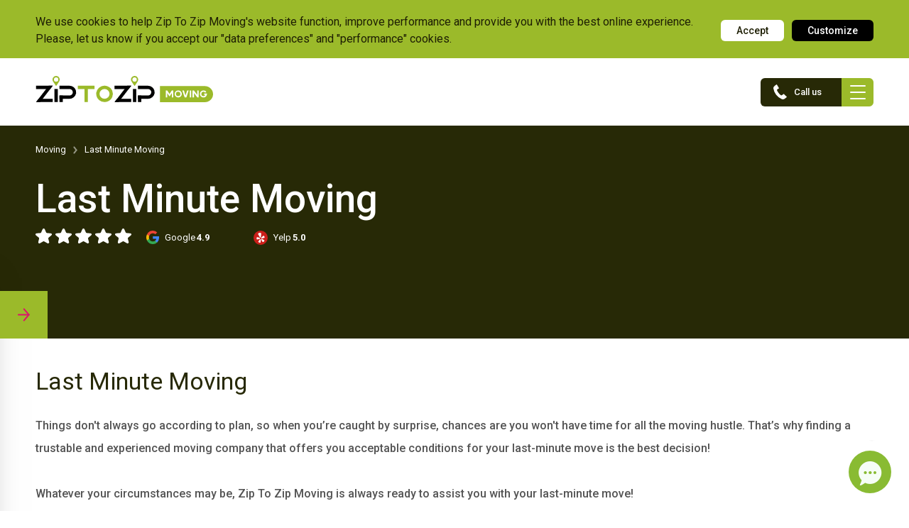

--- FILE ---
content_type: text/html; charset=UTF-8
request_url: https://ziptozipmoving.com/moving/last-minute-moving
body_size: 3117
content:
<!DOCTYPE html><html lang=en><head><meta charset=utf-8><meta http-equiv=X-UA-Compatible content="IE=edge"><meta name=viewport content="width=device-width,initial-scale=1,maximum-scale=5"><meta name=robots content=all><link rel=preconnect href=https://fonts.googleapis.com><link rel=preconnect href=https://fonts.gstatic.com crossorigin><link rel="shortcut icon" :href=favicon.ico>
            <meta property='og:url'               content='https://ziptozipmoving.com/moving/last-minute-moving' />
            <meta property='og:type'               content='website' />
            <meta property='og:title'              content='Make Your Last Minute Move Effortless With Zip To Zip Moving' />
            <meta property='og:description'        content='Are you in need of a moving company for your emergency move? Zip To Zip Moving provides the highest standard moving services for your last-minute move' />
            <meta property='og:image'              content='https://ziptozipmoving.com/source/../static/media/SMChuJMb6bU37Me5KJrQn83kKn4LIqhvpsBxJ1hT.jpg' />
            <meta property='og:image:secure'       content='https://ziptozipmoving.com/source/../static/media/SMChuJMb6bU37Me5KJrQn83kKn4LIqhvpsBxJ1hT.jpg' />
            <meta property='og:image:alt'           content='Make Your Last Minute Move Effortless With Zip To Zip Moving' />
            <meta property='og:image:width'           content='520' />
            <meta property='og:image:height'           content='350' />
            <meta property='url'           content='' />
            <meta property='pageUrl'           content='https://ziptozipmoving.com/moving/last-minute-moving' />
            <meta property='menus'           content='[]' />
            <link rel='canonical'           href='https://ziptozipmoving.com/moving/last-minute-moving' />
        <script type="application/ld+json">
{
    "@context": "https://schema.org",
    "@type": "MovingCompany",
    "name": "Zip to Zip Moving",
    "url": "https://ziptozipmoving.com",
    "description": "Best moving company in NJ, ready to take care of any move, we have expert house movers and office movers team in and around New Jersey NJ.",
    "address": {
        "@type": "PostalAddress",
        "streetAddress": "",
        "addressLocality": "Kearny",
        "addressRegion": "NJ",
        "postalCode": "",
        "addressCountry": "US"
    },
    "contactPoint": {
        "@type": "ContactPoint",
        "telephone": false,
        "email": "info@ziptozipmoving.com",
        "contactType": "customer service"
    },
    "sameAs": []
}
</script>
<script type="application/ld+json">
{
    "@context": "https://schema.org",
    "@type": "WebSite",
    "name": "Zip to Zip Moving",
    "url": "https://ziptozipmoving.com",
    "potentialAction": {
        "@type": "SearchAction",
        "target": {
            "@type": "EntryPoint",
            "urlTemplate": "https://ziptozipmoving.com/search?q={search_term_string}"
        },
        "query-input": "required name=search_term_string"
    }
}
</script>
<script type="application/ld+json">
{
    "@context": "https://schema.org",
    "@type": "WebPage",
    "url": "https://ziptozipmoving.com/moving/last-minute-moving",
    "name": "Make Your Last Minute Move Effortless With Zip To Zip Moving",
    "description": "Are you in need of a moving company for your emergency move? Zip To Zip Moving provides the highest standard moving services for your last-minute move",
    "inLanguage": "en",
    "isPartOf": {
        "@type": "WebSite",
        "name": "Zip to Zip Moving",
        "url": "https://ziptozipmoving.com"
    },
    "image": {
        "@type": "ImageObject",
        "url": "https://ziptozipmoving.comhttps://ziptozipmoving.com/source/../static/media/SMChuJMb6bU37Me5KJrQn83kKn4LIqhvpsBxJ1hT.jpg"
    },
    "dateModified": "2025-09-03T10:13:03+04:00",
    "breadcrumb": {
        "@id": "https://ziptozipmoving.com/moving/last-minute-moving#breadcrumb"
    }
}
</script>
<script type="application/ld+json">
{
    "@context": "https://schema.org",
    "@type": "BreadcrumbList",
    "itemListElement": [
        {
            "@type": "ListItem",
            "position": 1,
            "name": "moving",
            "item": "https://ziptozipmoving.com/moving"
        },
        {
            "@type": "ListItem",
            "position": 2,
            "name": "Last Minute Moving",
            "item": "https://ziptozipmoving.com/moving/last-minute-moving"
        }
    ]
}
</script>
<title>Make Your Last Minute Move Effortless With Zip To Zip Moving</title><placeholder_headergeneral></placeholder_headergeneral><placeholder_headerperformance></placeholder_headerperformance><placeholder_headerpreferences></placeholder_headerpreferences><script></script><link href=/js/AreaLinks~22d50a98.0aab7909.js rel=prefetch><link href=/js/BackAndShareButtons~31ecd969.1da6e9c3.js rel=prefetch><link href=/js/BlogInner~31ecd969.89fc9bb2.js rel=prefetch><link href=/js/Blogs~31ecd969.bd98dfc3.js rel=prefetch><link href=/js/ClaimForm~31ecd969.3665c767.js rel=prefetch><link href=/js/ClaimForm~GetYourQuote~253ae210.66f2fb3b.js rel=prefetch><link href=/js/ClaimForm~RequestModal~31ecd969.5521a50a.js rel=prefetch><link href=/js/ClaimForm~RequestModal~4888ebe0.639065f5.js rel=prefetch><link href=/js/Contact~31ecd969.50d6d688.js rel=prefetch><link href=/js/CountrySmartSearch~31ecd969.2974039f.js rel=prefetch><link href=/js/EditorImage~2e9f00e7.36781c19.js rel=prefetch><link href=/js/Faq~6a06ecb3.21a508be.js rel=prefetch><link href=/js/GetQoute~253ae210.6841f2b0.js rel=prefetch><link href=/js/GetQoute~f71cff67.f6abc9fb.js rel=prefetch><link href=/js/GetYourQuote~31ecd969.2a794265.js rel=prefetch><link href=/js/GetYourQuote~364c4ab8.a416ec8d.js rel=prefetch><link href=/js/GetYourQuote~7915db83.1be7bf41.js rel=prefetch><link href=/js/GetYourQuote~fd1b59ce.88ab83ca.js rel=prefetch><link href=/js/HeadBannerSlider~31ecd969.fcfcf0b2.js rel=prefetch><link href=/js/HeadBanner~5338a697.280413d0.js rel=prefetch><link href=/js/ImageAndText~f71cff67.9f55a254.js rel=prefetch><link href=/js/InnerPage~05fdf3d6.a9ba2fd4.js rel=prefetch><link href=/js/InstagramComponent~bc5e7a08.349ca9ad.js rel=prefetch><link href=/js/MainBanner~f71cff67.c0422f2f.js rel=prefetch><link href=/js/MovingOffer~31ecd969.f9a626dd.js rel=prefetch><link href=/js/OtherCountries~f8617a5f.dcf6b783.js rel=prefetch><link href=/js/PartnersSlider~31ecd969.51b6aaf3.js rel=prefetch><link href=/js/PartnersSlider~PhotoGallery~be033a10.69097248.js rel=prefetch><link href=/js/PhotoGallery~14a2165a.e3b50a10.js rel=prefetch><link href=/js/PlaceToVisit~31ecd969.d4a650b7.js rel=prefetch><link href=/js/QouteBanner~486284ce.d2bc1597.js rel=prefetch><link href=/js/QuoteSlider~09b75cbd.f6320bc2.js rel=prefetch><link href=/js/QuoteTYP~6fe8ba6b.747be796.js rel=prefetch><link href=/js/ReferralForm~ce81bfd0.ffbe8475.js rel=prefetch><link href=/js/RequestModal~7593068f.7c147687.js rel=prefetch><link href=/js/ReviewsComponent~e0a55120.a52c6275.js rel=prefetch><link href=/js/ReviewsPage~4e7fb20a.021352bf.js rel=prefetch><link href=/js/ServiceAreaCountryInner~31ecd969.dffcc929.js rel=prefetch><link href=/js/ServiceAreaCountryList~31ecd969.44274699.js rel=prefetch><link href=/js/TeamMembers~77e71a3f.1f5a4d67.js rel=prefetch><link href=/js/TextEditorAdditional~f381682e.02b6eb54.js rel=prefetch><link href=/js/TextEditor~4ae3dd4c.f3d02801.js rel=prefetch><link href=/js/TextTabs~8f7a44de.1b54d79e.js rel=prefetch><link href=/js/TrackList~31ecd969.cb481e94.js rel=prefetch><link href=/js/VideoBanner~dd891971.ea419406.js rel=prefetch><link href=/js/ZipCodes~d9cac83a.dbf6d33b.js rel=prefetch><link href=/js/chunk-0ea2fb67.45562c1c.js rel=prefetch><link href=/js/chunk-0efbdc98.73598d1c.js rel=prefetch><link href=/js/chunk-18578488.d0655db3.js rel=prefetch><link href=/js/chunk-2d0a372b.02c0ac0e.js rel=prefetch><link href=/js/chunk-2d0a4ee2.f19da077.js rel=prefetch><link href=/js/chunk-2d0c46a5.22389382.js rel=prefetch><link href=/js/chunk-2d0daec3.53387344.js rel=prefetch><link href=/js/chunk-3a43d7b2.399d5609.js rel=prefetch><link href=/js/chunk-444ea8ca.986e6698.js rel=prefetch><link href=/js/chunk-5a1db7c5.c495cd28.js rel=prefetch><link href=/js/chunk-5cb8de1c.ac0a6e64.js rel=prefetch><link href=/js/chunk-673d3c4f.88ce697c.js rel=prefetch><link href=/js/chunk-6e946994.4cbe7e51.js rel=prefetch><link href=/js/chunk-7bd71771.28848492.js rel=prefetch><link href=/js/chunk-a49dd404.d5d3a25a.js rel=prefetch><link href=/js/chunk-b14a7562.e8db278b.js rel=prefetch><link href=/js/chunk-cc9f91ea.1dae4a00.js rel=prefetch><link href=/js/app~01e7b97c.fe7dc0af.js rel=preload as=script><link href=/js/chunk-vendors~205977d4.e3a16420.js rel=preload as=script><link href=/js/chunk-vendors~253ae210.9f6395c9.js rel=preload as=script><link href=/js/chunk-vendors~4a8239e8.4fbe4ad1.js rel=preload as=script><link href=/js/chunk-vendors~5fbe7744.4f85b986.js rel=preload as=script><link href=/js/chunk-vendors~62ee4a0c.2ba2f3b4.js rel=preload as=script><link href=/js/chunk-vendors~67bf69a2.fa23a409.js rel=preload as=script><link href=/js/chunk-vendors~6cb95173.5fa34d0d.js rel=preload as=script><link href=/js/chunk-vendors~70aabc29.f10f6c5c.js rel=preload as=script><link href=/js/chunk-vendors~74283eea.459c3918.js rel=preload as=script><link href=/js/chunk-vendors~750c30fd.b4b20403.js rel=preload as=script><link href=/js/chunk-vendors~77bf5e45.34bf1bdc.js rel=preload as=script><link href=/js/chunk-vendors~7dcdd765.9291808d.js rel=preload as=script><link href=/js/chunk-vendors~93acefaf.a504f6ab.js rel=preload as=script><link href=/js/chunk-vendors~997110f2.b874e5f0.js rel=preload as=script><link href=/js/chunk-vendors~9ad0f35b.590c7d7b.js rel=preload as=script><link href=/js/chunk-vendors~a0315871.4f43181d.js rel=preload as=script><link href=/js/chunk-vendors~a91001dd.516006ca.js rel=preload as=script><link href=/js/chunk-vendors~b58f7129.7ea5161e.js rel=preload as=script><link href=/js/chunk-vendors~b5906859.a0863202.js rel=preload as=script><link href=/js/chunk-vendors~d2305125.874f62ff.js rel=preload as=script><link href=/js/chunk-vendors~e646cee6.87c17f99.js rel=preload as=script><link href=/js/chunk-vendors~eb57613e.552d8a88.js rel=preload as=script><link href=/js/chunk-vendors~fb66671e.d4947b0d.js rel=preload as=script><link href=/js/chunk-vendors~fc2f81ef.f8126906.js rel=preload as=script><link href=/js/chunk-vendors~fdc6512a.ff50882a.js rel=preload as=script><script type="application/ld+json">
{
    "@context": "https://schema.org",
    "@type": "MovingCompany",
    "name": "Zip to Zip Moving",
    "url": "https://ziptozipmoving.com",
    "description": "Best moving company in NJ, ready to take care of any move, we have expert house movers and office movers team in and around New Jersey NJ.",
    "address": {
        "@type": "PostalAddress",
        "streetAddress": "",
        "addressLocality": "Kearny",
        "addressRegion": "NJ",
        "postalCode": "",
        "addressCountry": "US"
    },
    "contactPoint": {
        "@type": "ContactPoint",
        "telephone": false,
        "email": "info@ziptozipmoving.com",
        "contactType": "customer service"
    },
    "sameAs": []
}
</script>
<script type="application/ld+json">
{
    "@context": "https://schema.org",
    "@type": "WebSite",
    "name": "Zip to Zip Moving",
    "url": "https://ziptozipmoving.com",
    "potentialAction": {
        "@type": "SearchAction",
        "target": {
            "@type": "EntryPoint",
            "urlTemplate": "https://ziptozipmoving.com/search?q={search_term_string}"
        },
        "query-input": "required name=search_term_string"
    }
}
</script>
<script type="application/ld+json">
{
    "@context": "https://schema.org",
    "@type": "WebPage",
    "url": "https://ziptozipmoving.com/moving/last-minute-moving",
    "name": "Make Your Last Minute Move Effortless With Zip To Zip Moving",
    "description": "Are you in need of a moving company for your emergency move? Zip To Zip Moving provides the highest standard moving services for your last-minute move",
    "inLanguage": "en",
    "isPartOf": {
        "@type": "WebSite",
        "name": "Zip to Zip Moving",
        "url": "https://ziptozipmoving.com"
    },
    "image": {
        "@type": "ImageObject",
        "url": "https://ziptozipmoving.comhttps://ziptozipmoving.com/source/../static/media/SMChuJMb6bU37Me5KJrQn83kKn4LIqhvpsBxJ1hT.jpg"
    },
    "dateModified": "2025-09-03T10:13:03+04:00",
    "breadcrumb": {
        "@id": "https://ziptozipmoving.com/moving/last-minute-moving#breadcrumb"
    }
}
</script>
<script type="application/ld+json">
{
    "@context": "https://schema.org",
    "@type": "BreadcrumbList",
    "itemListElement": [
        {
            "@type": "ListItem",
            "position": 1,
            "name": "moving",
            "item": "https://ziptozipmoving.com/moving"
        },
        {
            "@type": "ListItem",
            "position": 2,
            "name": "Last Minute Moving",
            "item": "https://ziptozipmoving.com/moving/last-minute-moving"
        }
    ]
}
</script>

</head><body><noscript><strong>We're sorry but zip-to-zip doesn't work properly without JavaScript enabled. Please enable it to continue.</strong></noscript><div id=app></div><script>//// let hydration will be filled from server partially rendering;
            let hydration = false;</script><script src=/js/chunk-vendors~253ae210.9f6395c9.js></script><script src=/js/chunk-vendors~6cb95173.5fa34d0d.js></script><script src=/js/chunk-vendors~fc2f81ef.f8126906.js></script><script src=/js/chunk-vendors~93acefaf.a504f6ab.js></script><script src=/js/chunk-vendors~b5906859.a0863202.js></script><script src=/js/chunk-vendors~e646cee6.87c17f99.js></script><script src=/js/chunk-vendors~997110f2.b874e5f0.js></script><script src=/js/chunk-vendors~74283eea.459c3918.js></script><script src=/js/chunk-vendors~9ad0f35b.590c7d7b.js></script><script src=/js/chunk-vendors~fb66671e.d4947b0d.js></script><script src=/js/chunk-vendors~750c30fd.b4b20403.js></script><script src=/js/chunk-vendors~eb57613e.552d8a88.js></script><script src=/js/chunk-vendors~67bf69a2.fa23a409.js></script><script src=/js/chunk-vendors~a91001dd.516006ca.js></script><script src=/js/chunk-vendors~a0315871.4f43181d.js></script><script src=/js/chunk-vendors~62ee4a0c.2ba2f3b4.js></script><script src=/js/chunk-vendors~70aabc29.f10f6c5c.js></script><script src=/js/chunk-vendors~5fbe7744.4f85b986.js></script><script src=/js/chunk-vendors~77bf5e45.34bf1bdc.js></script><script src=/js/chunk-vendors~b58f7129.7ea5161e.js></script><script src=/js/chunk-vendors~fdc6512a.ff50882a.js></script><script src=/js/chunk-vendors~205977d4.e3a16420.js></script><script src=/js/chunk-vendors~7dcdd765.9291808d.js></script><script src=/js/chunk-vendors~4a8239e8.4fbe4ad1.js></script><script src=/js/chunk-vendors~d2305125.874f62ff.js></script><script src=/js/app~01e7b97c.fe7dc0af.js></script><script defer src="https://static.cloudflareinsights.com/beacon.min.js/vcd15cbe7772f49c399c6a5babf22c1241717689176015" integrity="sha512-ZpsOmlRQV6y907TI0dKBHq9Md29nnaEIPlkf84rnaERnq6zvWvPUqr2ft8M1aS28oN72PdrCzSjY4U6VaAw1EQ==" data-cf-beacon='{"version":"2024.11.0","token":"eb680c0a0ce74e2eb04d1dde5827d993","r":1,"server_timing":{"name":{"cfCacheStatus":true,"cfEdge":true,"cfExtPri":true,"cfL4":true,"cfOrigin":true,"cfSpeedBrain":true},"location_startswith":null}}' crossorigin="anonymous"></script>
</body><!-- Google Tag Manager (noscript) -->
<noscript><iframe src="https://www.googletagmanager.com/ns.html?id=GTM-K7NCSQ7"
height="0" width="0" style="display:none;visibility:hidden"></iframe></noscript>
<!-- End Google Tag Manager (noscript) -->

<script defer type="text/javascript" src="https://birdeye.com/embed/v6/128958/1/2823103819/41f5a56a690745c3b825d6e900649cb8e5533e86d4138dea?emailRequired=1"></script><div id="bf-revz-widget-2823103819"></div></html>

--- FILE ---
content_type: application/javascript; charset=utf-8
request_url: https://ziptozipmoving.com/js/chunk-vendors~6cb95173.5fa34d0d.js
body_size: 6123
content:
(window["webpackJsonp"]=window["webpackJsonp"]||[]).push([["chunk-vendors~6cb95173"],{"03d6":function(t,n,e){var r=e("9c0e"),o=e("6ca1"),i=e("39ad")(!1),u=e("5a94")("IE_PROTO");t.exports=function(t,n){var e,c=o(t),f=0,a=[];for(e in c)e!=u&&r(c,e)&&a.push(e);while(n.length>f)r(c,e=n[f++])&&(~i(a,e)||a.push(e));return a}},"051b":function(t,n,e){var r=e("1a14"),o=e("10db");t.exports=e("0bad")?function(t,n,e){return r.f(t,n,o(1,e))}:function(t,n,e){return t[n]=e,t}},"05f5":function(t,n,e){var r=e("7a41"),o=e("ef08").document,i=r(o)&&r(o.createElement);t.exports=function(t){return i?o.createElement(t):{}}},"072d":function(t,n,e){"use strict";var r=e("0bad"),o=e("9876"),i=e("fed5"),u=e("1917"),c=e("0983"),f=e("9fbb"),a=Object.assign;t.exports=!a||e("4b8b")((function(){var t={},n={},e=Symbol(),r="abcdefghijklmnopqrst";return t[e]=7,r.split("").forEach((function(t){n[t]=t})),7!=a({},t)[e]||Object.keys(a({},n)).join("")!=r}))?function(t,n){var e=c(t),a=arguments.length,s=1,l=i.f,p=u.f;while(a>s){var d,b=f(arguments[s++]),y=l?o(b).concat(l(b)):o(b),v=y.length,h=0;while(v>h)d=y[h++],r&&!p.call(b,d)||(e[d]=b[d])}return e}:a},"0983":function(t,n,e){var r=e("c901");t.exports=function(t){return Object(r(t))}},"0ae2":function(t,n,e){var r=e("9876"),o=e("fed5"),i=e("1917");t.exports=function(t){var n=r(t),e=o.f;if(e){var u,c=e(t),f=i.f,a=0;while(c.length>a)f.call(t,u=c[a++])&&n.push(u)}return n}},"0b99":function(t,n,e){"use strict";var r=e("19fa")(!0);e("393a")(String,"String",(function(t){this._t=String(t),this._i=0}),(function(){var t,n=this._t,e=this._i;return e>=n.length?{value:void 0,done:!0}:(t=r(n,e),this._i+=t.length,{value:t,done:!1})}))},"0bad":function(t,n,e){t.exports=!e("4b8b")((function(){return 7!=Object.defineProperty({},"a",{get:function(){return 7}}).a}))},1098:function(t,n,e){"use strict";n.__esModule=!0;var r=e("17ed"),o=f(r),i=e("f893"),u=f(i),c="function"===typeof u.default&&"symbol"===typeof o.default?function(t){return typeof t}:function(t){return t&&"function"===typeof u.default&&t.constructor===u.default&&t!==u.default.prototype?"symbol":typeof t};function f(t){return t&&t.__esModule?t:{default:t}}n.default="function"===typeof u.default&&"symbol"===c(o.default)?function(t){return"undefined"===typeof t?"undefined":c(t)}:function(t){return t&&"function"===typeof u.default&&t.constructor===u.default&&t!==u.default.prototype?"symbol":"undefined"===typeof t?"undefined":c(t)}},"10db":function(t,n){t.exports=function(t,n){return{enumerable:!(1&t),configurable:!(2&t),writable:!(4&t),value:n}}},1609:function(t,n){t.exports=function(t){if("function"!=typeof t)throw TypeError(t+" is not a function!");return t}},"17ed":function(t,n,e){t.exports={default:e("511f"),__esModule:!0}},1836:function(t,n,e){var r=e("6ca1"),o=e("6438").f,i={}.toString,u="object"==typeof window&&window&&Object.getOwnPropertyNames?Object.getOwnPropertyNames(window):[],c=function(t){try{return o(t)}catch(n){return u.slice()}};t.exports.f=function(t){return u&&"[object Window]"==i.call(t)?c(t):o(r(t))}},1917:function(t,n){n.f={}.propertyIsEnumerable},"19fa":function(t,n,e){var r=e("fc5e"),o=e("c901");t.exports=function(t){return function(n,e){var i,u,c=String(o(n)),f=r(e),a=c.length;return f<0||f>=a?t?"":void 0:(i=c.charCodeAt(f),i<55296||i>56319||f+1===a||(u=c.charCodeAt(f+1))<56320||u>57343?t?c.charAt(f):i:t?c.slice(f,f+2):u-56320+(i-55296<<10)+65536)}}},"1a14":function(t,n,e){var r=e("77e9"),o=e("faf5"),i=e("3397"),u=Object.defineProperty;n.f=e("0bad")?Object.defineProperty:function(t,n,e){if(r(t),n=i(n,!0),r(e),o)try{return u(t,n,e)}catch(c){}if("get"in e||"set"in e)throw TypeError("Accessors not supported!");return"value"in e&&(t[n]=e.value),t}},"26dd":function(t,n,e){"use strict";var r=e("6f4f"),o=e("10db"),i=e("92f0"),u={};e("051b")(u,e("cc15")("iterator"),(function(){return this})),t.exports=function(t,n,e){t.prototype=r(u,{next:o(1,e)}),i(t,n+" Iterator")}},"2f9a":function(t,n){t.exports=function(){}},"301c":function(t,n,e){e("e198")("asyncIterator")},3397:function(t,n,e){var r=e("7a41");t.exports=function(t,n){if(!r(t))return t;var e,o;if(n&&"function"==typeof(e=t.toString)&&!r(o=e.call(t)))return o;if("function"==typeof(e=t.valueOf)&&!r(o=e.call(t)))return o;if(!n&&"function"==typeof(e=t.toString)&&!r(o=e.call(t)))return o;throw TypeError("Can't convert object to primitive value")}},"393a":function(t,n,e){"use strict";var r=e("e444"),o=e("512c"),i=e("ba01"),u=e("051b"),c=e("8a0d"),f=e("26dd"),a=e("92f0"),s=e("ce7a"),l=e("cc15")("iterator"),p=!([].keys&&"next"in[].keys()),d="@@iterator",b="keys",y="values",v=function(){return this};t.exports=function(t,n,e,h,g,m,w){f(e,n,h);var S,x,O,_=function(t){if(!p&&t in M)return M[t];switch(t){case b:return function(){return new e(this,t)};case y:return function(){return new e(this,t)}}return function(){return new e(this,t)}},j=n+" Iterator",P=g==y,E=!1,M=t.prototype,L=M[l]||M[d]||g&&M[g],k=L||_(g),T=g?P?_("entries"):k:void 0,A="Array"==n&&M.entries||L;if(A&&(O=s(A.call(new t)),O!==Object.prototype&&O.next&&(a(O,j,!0),r||"function"==typeof O[l]||u(O,l,v))),P&&L&&L.name!==y&&(E=!0,k=function(){return L.call(this)}),r&&!w||!p&&!E&&M[l]||u(M,l,k),c[n]=k,c[j]=v,g)if(S={values:P?k:_(y),keys:m?k:_(b),entries:T},w)for(x in S)x in M||i(M,x,S[x]);else o(o.P+o.F*(p||E),n,S);return S}},"39ad":function(t,n,e){var r=e("6ca1"),o=e("d16a"),i=e("9d11");t.exports=function(t){return function(n,e,u){var c,f=r(n),a=o(f.length),s=i(u,a);if(t&&e!=e){while(a>s)if(c=f[s++],c!=c)return!0}else for(;a>s;s++)if((t||s in f)&&f[s]===e)return t||s||0;return!t&&-1}}},"3f6b":function(t,n,e){t.exports={default:e("b9c7"),__esModule:!0}},"41b2":function(t,n,e){"use strict";n.__esModule=!0;var r=e("3f6b"),o=i(r);function i(t){return t&&t.__esModule?t:{default:t}}n.default=o.default||function(t){for(var n=1;n<arguments.length;n++){var e=arguments[n];for(var r in e)Object.prototype.hasOwnProperty.call(e,r)&&(t[r]=e[r])}return t}},"4b8b":function(t,n){t.exports=function(t){try{return!!t()}catch(n){return!0}}},"4d20":function(t,n,e){var r=e("1917"),o=e("10db"),i=e("6ca1"),u=e("3397"),c=e("9c0e"),f=e("faf5"),a=Object.getOwnPropertyDescriptor;n.f=e("0bad")?a:function(t,n){if(t=i(t),n=u(n,!0),f)try{return a(t,n)}catch(e){}if(c(t,n))return o(!r.f.call(t,n),t[n])}},"4d88":function(t,n){var e={}.toString;t.exports=function(t){return e.call(t).slice(8,-1)}},"4e71":function(t,n,e){e("e198")("observable")},"4ebc":function(t,n,e){var r=e("4d88");t.exports=Array.isArray||function(t){return"Array"==r(t)}},"511f":function(t,n,e){e("0b99"),e("658f"),t.exports=e("fcd4").f("iterator")},"512c":function(t,n,e){var r=e("ef08"),o=e("5524"),i=e("9c0c"),u=e("051b"),c=e("9c0e"),f="prototype",a=function(t,n,e){var s,l,p,d=t&a.F,b=t&a.G,y=t&a.S,v=t&a.P,h=t&a.B,g=t&a.W,m=b?o:o[n]||(o[n]={}),w=m[f],S=b?r:y?r[n]:(r[n]||{})[f];for(s in b&&(e=n),e)l=!d&&S&&void 0!==S[s],l&&c(m,s)||(p=l?S[s]:e[s],m[s]=b&&"function"!=typeof S[s]?e[s]:h&&l?i(p,r):g&&S[s]==p?function(t){var n=function(n,e,r){if(this instanceof t){switch(arguments.length){case 0:return new t;case 1:return new t(n);case 2:return new t(n,e)}return new t(n,e,r)}return t.apply(this,arguments)};return n[f]=t[f],n}(p):v&&"function"==typeof p?i(Function.call,p):p,v&&((m.virtual||(m.virtual={}))[s]=p,t&a.R&&w&&!w[s]&&u(w,s,p)))};a.F=1,a.G=2,a.S=4,a.P=8,a.B=16,a.W=32,a.U=64,a.R=128,t.exports=a},5524:function(t,n){var e=t.exports={version:"2.6.12"};"number"==typeof __e&&(__e=e)},"5a94":function(t,n,e){var r=e("b367")("keys"),o=e("8b1a");t.exports=function(t){return r[t]||(r[t]=o(t))}},6438:function(t,n,e){var r=e("03d6"),o=e("9742").concat("length","prototype");n.f=Object.getOwnPropertyNames||function(t){return r(t,o)}},"658f":function(t,n,e){e("6858");for(var r=e("ef08"),o=e("051b"),i=e("8a0d"),u=e("cc15")("toStringTag"),c="CSSRuleList,CSSStyleDeclaration,CSSValueList,ClientRectList,DOMRectList,DOMStringList,DOMTokenList,DataTransferItemList,FileList,HTMLAllCollection,HTMLCollection,HTMLFormElement,HTMLSelectElement,MediaList,MimeTypeArray,NamedNodeMap,NodeList,PaintRequestList,Plugin,PluginArray,SVGLengthList,SVGNumberList,SVGPathSegList,SVGPointList,SVGStringList,SVGTransformList,SourceBufferList,StyleSheetList,TextTrackCueList,TextTrackList,TouchList".split(","),f=0;f<c.length;f++){var a=c[f],s=r[a],l=s&&s.prototype;l&&!l[u]&&o(l,u,a),i[a]=i.Array}},6858:function(t,n,e){"use strict";var r=e("2f9a"),o=e("ea34"),i=e("8a0d"),u=e("6ca1");t.exports=e("393a")(Array,"Array",(function(t,n){this._t=u(t),this._i=0,this._k=n}),(function(){var t=this._t,n=this._k,e=this._i++;return!t||e>=t.length?(this._t=void 0,o(1)):o(0,"keys"==n?e:"values"==n?t[e]:[e,t[e]])}),"values"),i.Arguments=i.Array,r("keys"),r("values"),r("entries")},"693d":function(t,n,e){"use strict";var r=e("ef08"),o=e("9c0e"),i=e("0bad"),u=e("512c"),c=e("ba01"),f=e("e34a").KEY,a=e("4b8b"),s=e("b367"),l=e("92f0"),p=e("8b1a"),d=e("cc15"),b=e("fcd4"),y=e("e198"),v=e("0ae2"),h=e("4ebc"),g=e("77e9"),m=e("7a41"),w=e("0983"),S=e("6ca1"),x=e("3397"),O=e("10db"),_=e("6f4f"),j=e("1836"),P=e("4d20"),E=e("fed5"),M=e("1a14"),L=e("9876"),k=P.f,T=M.f,A=j.f,F=r.Symbol,N=r.JSON,C=N&&N.stringify,I="prototype",D=d("_hidden"),G=d("toPrimitive"),R={}.propertyIsEnumerable,V=s("symbol-registry"),J=s("symbols"),W=s("op-symbols"),H=Object[I],z="function"==typeof F&&!!E.f,B=r.QObject,K=!B||!B[I]||!B[I].findChild,q=i&&a((function(){return 7!=_(T({},"a",{get:function(){return T(this,"a",{value:7}).a}})).a}))?function(t,n,e){var r=k(H,n);r&&delete H[n],T(t,n,e),r&&t!==H&&T(H,n,r)}:T,Y=function(t){var n=J[t]=_(F[I]);return n._k=t,n},Q=z&&"symbol"==typeof F.iterator?function(t){return"symbol"==typeof t}:function(t){return t instanceof F},U=function(t,n,e){return t===H&&U(W,n,e),g(t),n=x(n,!0),g(e),o(J,n)?(e.enumerable?(o(t,D)&&t[D][n]&&(t[D][n]=!1),e=_(e,{enumerable:O(0,!1)})):(o(t,D)||T(t,D,O(1,{})),t[D][n]=!0),q(t,n,e)):T(t,n,e)},$=function(t,n){g(t);var e,r=v(n=S(n)),o=0,i=r.length;while(i>o)U(t,e=r[o++],n[e]);return t},X=function(t,n){return void 0===n?_(t):$(_(t),n)},Z=function(t){var n=R.call(this,t=x(t,!0));return!(this===H&&o(J,t)&&!o(W,t))&&(!(n||!o(this,t)||!o(J,t)||o(this,D)&&this[D][t])||n)},tt=function(t,n){if(t=S(t),n=x(n,!0),t!==H||!o(J,n)||o(W,n)){var e=k(t,n);return!e||!o(J,n)||o(t,D)&&t[D][n]||(e.enumerable=!0),e}},nt=function(t){var n,e=A(S(t)),r=[],i=0;while(e.length>i)o(J,n=e[i++])||n==D||n==f||r.push(n);return r},et=function(t){var n,e=t===H,r=A(e?W:S(t)),i=[],u=0;while(r.length>u)!o(J,n=r[u++])||e&&!o(H,n)||i.push(J[n]);return i};z||(F=function(){if(this instanceof F)throw TypeError("Symbol is not a constructor!");var t=p(arguments.length>0?arguments[0]:void 0),n=function(e){this===H&&n.call(W,e),o(this,D)&&o(this[D],t)&&(this[D][t]=!1),q(this,t,O(1,e))};return i&&K&&q(H,t,{configurable:!0,set:n}),Y(t)},c(F[I],"toString",(function(){return this._k})),P.f=tt,M.f=U,e("6438").f=j.f=nt,e("1917").f=Z,E.f=et,i&&!e("e444")&&c(H,"propertyIsEnumerable",Z,!0),b.f=function(t){return Y(d(t))}),u(u.G+u.W+u.F*!z,{Symbol:F});for(var rt="hasInstance,isConcatSpreadable,iterator,match,replace,search,species,split,toPrimitive,toStringTag,unscopables".split(","),ot=0;rt.length>ot;)d(rt[ot++]);for(var it=L(d.store),ut=0;it.length>ut;)y(it[ut++]);u(u.S+u.F*!z,"Symbol",{for:function(t){return o(V,t+="")?V[t]:V[t]=F(t)},keyFor:function(t){if(!Q(t))throw TypeError(t+" is not a symbol!");for(var n in V)if(V[n]===t)return n},useSetter:function(){K=!0},useSimple:function(){K=!1}}),u(u.S+u.F*!z,"Object",{create:X,defineProperty:U,defineProperties:$,getOwnPropertyDescriptor:tt,getOwnPropertyNames:nt,getOwnPropertySymbols:et});var ct=a((function(){E.f(1)}));u(u.S+u.F*ct,"Object",{getOwnPropertySymbols:function(t){return E.f(w(t))}}),N&&u(u.S+u.F*(!z||a((function(){var t=F();return"[null]"!=C([t])||"{}"!=C({a:t})||"{}"!=C(Object(t))}))),"JSON",{stringify:function(t){var n,e,r=[t],o=1;while(arguments.length>o)r.push(arguments[o++]);if(e=n=r[1],(m(n)||void 0!==t)&&!Q(t))return h(n)||(n=function(t,n){if("function"==typeof e&&(n=e.call(this,t,n)),!Q(n))return n}),r[1]=n,C.apply(N,r)}}),F[I][G]||e("051b")(F[I],G,F[I].valueOf),l(F,"Symbol"),l(Math,"Math",!0),l(r.JSON,"JSON",!0)},"6ca1":function(t,n,e){var r=e("9fbb"),o=e("c901");t.exports=function(t){return r(o(t))}},"6f4f":function(t,n,e){var r=e("77e9"),o=e("85e7"),i=e("9742"),u=e("5a94")("IE_PROTO"),c=function(){},f="prototype",a=function(){var t,n=e("05f5")("iframe"),r=i.length,o="<",u=">";n.style.display="none",e("9141").appendChild(n),n.src="javascript:",t=n.contentWindow.document,t.open(),t.write(o+"script"+u+"document.F=Object"+o+"/script"+u),t.close(),a=t.F;while(r--)delete a[f][i[r]];return a()};t.exports=Object.create||function(t,n){var e;return null!==t?(c[f]=r(t),e=new c,c[f]=null,e[u]=t):e=a(),void 0===n?e:o(e,n)}},"77e9":function(t,n,e){var r=e("7a41");t.exports=function(t){if(!r(t))throw TypeError(t+" is not an object!");return t}},"7a41":function(t,n){t.exports=function(t){return"object"===typeof t?null!==t:"function"===typeof t}},8119:function(t,n,e){e("693d"),e("dfe5"),e("301c"),e("4e71"),t.exports=e("5524").Symbol},"85e7":function(t,n,e){var r=e("1a14"),o=e("77e9"),i=e("9876");t.exports=e("0bad")?Object.defineProperties:function(t,n){o(t);var e,u=i(n),c=u.length,f=0;while(c>f)r.f(t,e=u[f++],n[e]);return t}},"8a0d":function(t,n){t.exports={}},"8b1a":function(t,n){var e=0,r=Math.random();t.exports=function(t){return"Symbol(".concat(void 0===t?"":t,")_",(++e+r).toString(36))}},9141:function(t,n,e){var r=e("ef08").document;t.exports=r&&r.documentElement},"92f0":function(t,n,e){var r=e("1a14").f,o=e("9c0e"),i=e("cc15")("toStringTag");t.exports=function(t,n,e){t&&!o(t=e?t:t.prototype,i)&&r(t,i,{configurable:!0,value:n})}},"92fa":function(t,n){var e=/^(attrs|props|on|nativeOn|class|style|hook)$/;function r(t,n){return function(){t&&t.apply(this,arguments),n&&n.apply(this,arguments)}}t.exports=function(t){return t.reduce((function(t,n){var o,i,u,c,f;for(u in n)if(o=t[u],i=n[u],o&&e.test(u))if("class"===u&&("string"===typeof o&&(f=o,t[u]=o={},o[f]=!0),"string"===typeof i&&(f=i,n[u]=i={},i[f]=!0)),"on"===u||"nativeOn"===u||"hook"===u)for(c in i)o[c]=r(o[c],i[c]);else if(Array.isArray(o))t[u]=o.concat(i);else if(Array.isArray(i))t[u]=[o].concat(i);else for(c in i)o[c]=i[c];else t[u]=n[u];return t}),{})}},9742:function(t,n){t.exports="constructor,hasOwnProperty,isPrototypeOf,propertyIsEnumerable,toLocaleString,toString,valueOf".split(",")},9876:function(t,n,e){var r=e("03d6"),o=e("9742");t.exports=Object.keys||function(t){return r(t,o)}},"9c0c":function(t,n,e){var r=e("1609");t.exports=function(t,n,e){if(r(t),void 0===n)return t;switch(e){case 1:return function(e){return t.call(n,e)};case 2:return function(e,r){return t.call(n,e,r)};case 3:return function(e,r,o){return t.call(n,e,r,o)}}return function(){return t.apply(n,arguments)}}},"9c0e":function(t,n){var e={}.hasOwnProperty;t.exports=function(t,n){return e.call(t,n)}},"9d11":function(t,n,e){var r=e("fc5e"),o=Math.max,i=Math.min;t.exports=function(t,n){return t=r(t),t<0?o(t+n,0):i(t,n)}},"9fbb":function(t,n,e){var r=e("4d88");t.exports=Object("z").propertyIsEnumerable(0)?Object:function(t){return"String"==r(t)?t.split(""):Object(t)}},b367:function(t,n,e){var r=e("5524"),o=e("ef08"),i="__core-js_shared__",u=o[i]||(o[i]={});(t.exports=function(t,n){return u[t]||(u[t]=void 0!==n?n:{})})("versions",[]).push({version:r.version,mode:e("e444")?"pure":"global",copyright:"© 2020 Denis Pushkarev (zloirock.ru)"})},b9c7:function(t,n,e){e("e507"),t.exports=e("5524").Object.assign},ba01:function(t,n,e){t.exports=e("051b")},c901:function(t,n){t.exports=function(t){if(void 0==t)throw TypeError("Can't call method on  "+t);return t}},cc15:function(t,n,e){var r=e("b367")("wks"),o=e("8b1a"),i=e("ef08").Symbol,u="function"==typeof i,c=t.exports=function(t){return r[t]||(r[t]=u&&i[t]||(u?i:o)("Symbol."+t))};c.store=r},ce7a:function(t,n,e){var r=e("9c0e"),o=e("0983"),i=e("5a94")("IE_PROTO"),u=Object.prototype;t.exports=Object.getPrototypeOf||function(t){return t=o(t),r(t,i)?t[i]:"function"==typeof t.constructor&&t instanceof t.constructor?t.constructor.prototype:t instanceof Object?u:null}},d16a:function(t,n,e){var r=e("fc5e"),o=Math.min;t.exports=function(t){return t>0?o(r(t),9007199254740991):0}},dfe5:function(t,n){},e198:function(t,n,e){var r=e("ef08"),o=e("5524"),i=e("e444"),u=e("fcd4"),c=e("1a14").f;t.exports=function(t){var n=o.Symbol||(o.Symbol=i?{}:r.Symbol||{});"_"==t.charAt(0)||t in n||c(n,t,{value:u.f(t)})}},e34a:function(t,n,e){var r=e("8b1a")("meta"),o=e("7a41"),i=e("9c0e"),u=e("1a14").f,c=0,f=Object.isExtensible||function(){return!0},a=!e("4b8b")((function(){return f(Object.preventExtensions({}))})),s=function(t){u(t,r,{value:{i:"O"+ ++c,w:{}}})},l=function(t,n){if(!o(t))return"symbol"==typeof t?t:("string"==typeof t?"S":"P")+t;if(!i(t,r)){if(!f(t))return"F";if(!n)return"E";s(t)}return t[r].i},p=function(t,n){if(!i(t,r)){if(!f(t))return!0;if(!n)return!1;s(t)}return t[r].w},d=function(t){return a&&b.NEED&&f(t)&&!i(t,r)&&s(t),t},b=t.exports={KEY:r,NEED:!1,fastKey:l,getWeak:p,onFreeze:d}},e444:function(t,n){t.exports=!0},e507:function(t,n,e){var r=e("512c");r(r.S+r.F,"Object",{assign:e("072d")})},ea34:function(t,n){t.exports=function(t,n){return{value:n,done:!!t}}},ef08:function(t,n){var e=t.exports="undefined"!=typeof window&&window.Math==Math?window:"undefined"!=typeof self&&self.Math==Math?self:Function("return this")();"number"==typeof __g&&(__g=e)},f893:function(t,n,e){t.exports={default:e("8119"),__esModule:!0}},faf5:function(t,n,e){t.exports=!e("0bad")&&!e("4b8b")((function(){return 7!=Object.defineProperty(e("05f5")("div"),"a",{get:function(){return 7}}).a}))},fc5e:function(t,n){var e=Math.ceil,r=Math.floor;t.exports=function(t){return isNaN(t=+t)?0:(t>0?r:e)(t)}},fcd4:function(t,n,e){n.f=e("cc15")},fed5:function(t,n){n.f=Object.getOwnPropertySymbols}}]);

--- FILE ---
content_type: application/javascript; charset=utf-8
request_url: https://ziptozipmoving.com/js/chunk-vendors~7dcdd765.9291808d.js
body_size: 10458
content:
(window["webpackJsonp"]=window["webpackJsonp"]||[]).push([["chunk-vendors~7dcdd765"],{2554:function(e,t,n){"use strict";var r=function(e){return o(e)&&!i(e)};function o(e){return!!e&&"object"===typeof e}function i(e){var t=Object.prototype.toString.call(e);return"[object RegExp]"===t||"[object Date]"===t||u(e)}var a="function"===typeof Symbol&&Symbol.for,c=a?Symbol.for("react.element"):60103;function u(e){return e.$$typeof===c}function s(e){return Array.isArray(e)?[]:{}}function f(e,t){return!1!==t.clone&&t.isMergeableObject(e)?b(s(e),e,t):e}function l(e,t,n){return e.concat(t).map((function(e){return f(e,n)}))}function d(e,t){if(!t.customMerge)return b;var n=t.customMerge(e);return"function"===typeof n?n:b}function p(e){return Object.getOwnPropertySymbols?Object.getOwnPropertySymbols(e).filter((function(t){return e.propertyIsEnumerable(t)})):[]}function m(e){return Object.keys(e).concat(p(e))}function v(e,t){try{return t in e}catch(n){return!1}}function y(e,t){return v(e,t)&&!(Object.hasOwnProperty.call(e,t)&&Object.propertyIsEnumerable.call(e,t))}function h(e,t,n){var r={};return n.isMergeableObject(e)&&m(e).forEach((function(t){r[t]=f(e[t],n)})),m(t).forEach((function(o){y(e,o)||(v(e,o)&&n.isMergeableObject(t[o])?r[o]=d(o,n)(e[o],t[o],n):r[o]=f(t[o],n))})),r}function b(e,t,n){n=n||{},n.arrayMerge=n.arrayMerge||l,n.isMergeableObject=n.isMergeableObject||r,n.cloneUnlessOtherwiseSpecified=f;var o=Array.isArray(t),i=Array.isArray(e),a=o===i;return a?o?n.arrayMerge(e,t,n):h(e,t,n):f(t,n)}b.all=function(e,t){if(!Array.isArray(e))throw new Error("first argument should be an array");return e.reduce((function(e,n){return b(e,n,t)}),{})};var g=b;e.exports=g},2877:function(e,t,n){"use strict";function r(e,t,n,r,o,i,a,c){var u,s="function"===typeof e?e.options:e;if(t&&(s.render=t,s.staticRenderFns=n,s._compiled=!0),r&&(s.functional=!0),i&&(s._scopeId="data-v-"+i),a?(u=function(e){e=e||this.$vnode&&this.$vnode.ssrContext||this.parent&&this.parent.$vnode&&this.parent.$vnode.ssrContext,e||"undefined"===typeof __VUE_SSR_CONTEXT__||(e=__VUE_SSR_CONTEXT__),o&&o.call(this,e),e&&e._registeredComponents&&e._registeredComponents.add(a)},s._ssrRegister=u):o&&(u=c?function(){o.call(this,(s.functional?this.parent:this).$root.$options.shadowRoot)}:o),u)if(s.functional){s._injectStyles=u;var f=s.render;s.render=function(e,t){return u.call(t),f(e,t)}}else{var l=s.beforeCreate;s.beforeCreate=l?[].concat(l,u):[u]}return{exports:e,options:s}}n.d(t,"a",(function(){return r}))},"2b27":function(e,t,n){(function(){var t={expires:"1d",path:"; path=/",domain:"",secure:"",sameSite:"; SameSite=Lax"},n={install:function(e){e.prototype.$cookies=this,e.$cookies=this},config:function(e,n,r,o,i){t.expires=e||"1d",t.path=n?"; path="+n:"; path=/",t.domain=r?"; domain="+r:"",t.secure=o?"; Secure":"",t.sameSite=i?"; SameSite="+i:"; SameSite=Lax"},get:function(e){var t=decodeURIComponent(document.cookie.replace(new RegExp("(?:(?:^|.*;)\\s*"+encodeURIComponent(e).replace(/[\-\.\+\*]/g,"\\$&")+"\\s*\\=\\s*([^;]*).*$)|^.*$"),"$1"))||null;if(t&&"{"===t.substring(0,1)&&"}"===t.substring(t.length-1,t.length))try{t=JSON.parse(t)}catch(n){return t}return t},set:function(e,n,r,o,i,a,c){if(!e)throw new Error("Cookie name is not find in first argument.");if(/^(?:expires|max\-age|path|domain|secure|SameSite)$/i.test(e))throw new Error('Cookie key name illegality, Cannot be set to ["expires","max-age","path","domain","secure","SameSite"]\t current key name: '+e);n&&n.constructor===Object&&(n=JSON.stringify(n));var u="";if(r=void 0==r?t.expires:r,r&&0!=r)switch(r.constructor){case Number:u=r===1/0||-1===r?"; expires=Fri, 31 Dec 9999 23:59:59 GMT":"; max-age="+r;break;case String:if(/^(?:\d+(y|m|d|h|min|s))$/i.test(r)){var s=r.replace(/^(\d+)(?:y|m|d|h|min|s)$/i,"$1");switch(r.replace(/^(?:\d+)(y|m|d|h|min|s)$/i,"$1").toLowerCase()){case"m":u="; max-age="+2592e3*+s;break;case"d":u="; max-age="+86400*+s;break;case"h":u="; max-age="+3600*+s;break;case"min":u="; max-age="+60*+s;break;case"s":u="; max-age="+s;break;case"y":u="; max-age="+31104e3*+s;break;default:new Error('unknown exception of "set operation"')}}else u="; expires="+r;break;case Date:u="; expires="+r.toUTCString();break}return document.cookie=encodeURIComponent(e)+"="+encodeURIComponent(n)+u+(i?"; domain="+i:t.domain)+(o?"; path="+o:t.path)+(void 0==a?t.secure:a?"; Secure":"")+(void 0==c?t.sameSite:c?"; SameSite="+c:""),this},remove:function(e,n,r){return!(!e||!this.isKey(e))&&(document.cookie=encodeURIComponent(e)+"=; expires=Thu, 01 Jan 1970 00:00:00 GMT"+(r?"; domain="+r:t.domain)+(n?"; path="+n:t.path)+"; SameSite=Lax",this)},isKey:function(e){return new RegExp("(?:^|;\\s*)"+encodeURIComponent(e).replace(/[\-\.\+\*]/g,"\\$&")+"\\s*\\=").test(document.cookie)},keys:function(){if(!document.cookie)return[];for(var e=document.cookie.replace(/((?:^|\s*;)[^\=]+)(?=;|$)|^\s*|\s*(?:\=[^;]*)?(?:\1|$)/g,"").split(/\s*(?:\=[^;]*)?;\s*/),t=0;t<e.length;t++)e[t]=decodeURIComponent(e[t]);return e}};e.exports=n,"undefined"!==typeof window&&(window.$cookies=n)})()},"58ca":function(e,t,n){"use strict";(function(e){var r=n("2554"),o=n.n(r),i="2.4.0";function a(e){return a="function"===typeof Symbol&&"symbol"===typeof Symbol.iterator?function(e){return typeof e}:function(e){return e&&"function"===typeof Symbol&&e.constructor===Symbol&&e!==Symbol.prototype?"symbol":typeof e},a(e)}function c(e,t,n){return t in e?Object.defineProperty(e,t,{value:n,enumerable:!0,configurable:!0,writable:!0}):e[t]=n,e}function u(e,t){var n=Object.keys(e);if(Object.getOwnPropertySymbols){var r=Object.getOwnPropertySymbols(e);t&&(r=r.filter((function(t){return Object.getOwnPropertyDescriptor(e,t).enumerable}))),n.push.apply(n,r)}return n}function s(e){for(var t=1;t<arguments.length;t++){var n=null!=arguments[t]?arguments[t]:{};t%2?u(Object(n),!0).forEach((function(t){c(e,t,n[t])})):Object.getOwnPropertyDescriptors?Object.defineProperties(e,Object.getOwnPropertyDescriptors(n)):u(Object(n)).forEach((function(t){Object.defineProperty(e,t,Object.getOwnPropertyDescriptor(n,t))}))}return e}function f(e){return l(e)||d(e)||p(e)||v()}function l(e){if(Array.isArray(e))return m(e)}function d(e){if("undefined"!==typeof Symbol&&Symbol.iterator in Object(e))return Array.from(e)}function p(e,t){if(e){if("string"===typeof e)return m(e,t);var n=Object.prototype.toString.call(e).slice(8,-1);return"Object"===n&&e.constructor&&(n=e.constructor.name),"Map"===n||"Set"===n?Array.from(e):"Arguments"===n||/^(?:Ui|I)nt(?:8|16|32)(?:Clamped)?Array$/.test(n)?m(e,t):void 0}}function m(e,t){(null==t||t>e.length)&&(t=e.length);for(var n=0,r=new Array(t);n<t;n++)r[n]=e[n];return r}function v(){throw new TypeError("Invalid attempt to spread non-iterable instance.\nIn order to be iterable, non-array objects must have a [Symbol.iterator]() method.")}function y(e,t){var n;if("undefined"===typeof Symbol||null==e[Symbol.iterator]){if(Array.isArray(e)||(n=p(e))||t&&e&&"number"===typeof e.length){n&&(e=n);var r=0,o=function(){};return{s:o,n:function(){return r>=e.length?{done:!0}:{done:!1,value:e[r++]}},e:function(e){throw e},f:o}}throw new TypeError("Invalid attempt to iterate non-iterable instance.\nIn order to be iterable, non-array objects must have a [Symbol.iterator]() method.")}var i,a=!0,c=!1;return{s:function(){n=e[Symbol.iterator]()},n:function(){var e=n.next();return a=e.done,e},e:function(e){c=!0,i=e},f:function(){try{a||null==n.return||n.return()}finally{if(c)throw i}}}}function h(e){return Array.isArray(e)}function b(e){return"undefined"===typeof e}function g(e){return"object"===a(e)}function w(e){return"object"===a(e)&&null!==e}function O(e){return"function"===typeof e}function x(e){return"string"===typeof e}function k(){try{return!b(window)}catch(e){return!1}}var I=k(),S=I?window:e,$=S.console||{};function N(e){$&&$.warn&&$.warn(e)}var j=function(){return N("This vue app/component has no vue-meta configuration")},A={title:void 0,titleChunk:"",titleTemplate:"%s",htmlAttrs:{},bodyAttrs:{},headAttrs:{},base:[],link:[],meta:[],style:[],script:[],noscript:[],__dangerouslyDisableSanitizers:[],__dangerouslyDisableSanitizersByTagID:{}},T="_vueMeta",_="metaInfo",E="data-vue-meta",C="data-vue-meta-server-rendered",D="vmid",M="template",K="content",P="ssr",R=10,L=!0,z={keyName:_,attribute:E,ssrAttribute:C,tagIDKeyName:D,contentKeyName:K,metaTemplateKeyName:M,waitOnDestroyed:L,debounceWait:R,ssrAppId:P},H=Object.keys(A),U=[H[12],H[13]],V=[H[1],H[2],"changed"].concat(U),W=[H[3],H[4],H[5]],B=["link","style","script"],J=["base","meta","link"],G=["noscript","script","style"],F=["innerHTML","cssText","json"],q=["once","skip","template"],X=["body","pbody"],Y=["allowfullscreen","amp","amp-boilerplate","async","autofocus","autoplay","checked","compact","controls","declare","default","defaultchecked","defaultmuted","defaultselected","defer","disabled","enabled","formnovalidate","hidden","indeterminate","inert","ismap","itemscope","loop","multiple","muted","nohref","noresize","noshade","novalidate","nowrap","open","pauseonexit","readonly","required","reversed","scoped","seamless","selected","sortable","truespeed","typemustmatch","visible"],Q=null;function Z(e,t,n){var r=e.debounceWait;t[T].initialized||!t[T].initializing&&"watcher"!==n||(t[T].initialized=null),t[T].initialized&&!t[T].pausing&&ee((function(){t.$meta().refresh()}),r)}function ee(e,t){if(t=void 0===t?10:t,t)return clearTimeout(Q),Q=setTimeout((function(){e()}),t),Q;e()}function te(e,t,n){if(Array.prototype.find)return e.find(t,n);for(var r=0;r<e.length;r++)if(t.call(n,e[r],r,e))return e[r]}function ne(e,t,n){if(!Array.prototype.findIndex){for(var r=0;r<e.length;r++)if(t.call(n,e[r],r,e))return r;return-1}return e.findIndex(t,n)}function re(e){return Array.from?Array.from(e):Array.prototype.slice.call(e)}function oe(e,t){if(!Array.prototype.includes){for(var n in e)if(e[n]===t)return!0;return!1}return e.includes(t)}var ie=function(e,t){return(t||document).querySelectorAll(e)};function ae(e,t){return e[t]||(e[t]=document.getElementsByTagName(t)[0]),e[t]}function ce(e){var t=e.body,n=e.pbody;return t?"body":n?"pbody":"head"}function ue(e,t,n){var r=t.appId,o=t.attribute,i=t.type,a=t.tagIDKeyName;n=n||{};var c=["".concat(i,"[").concat(o,'="').concat(r,'"]'),"".concat(i,"[data-").concat(a,"]")].map((function(e){for(var t in n){var r=n[t],o=r&&!0!==r?'="'.concat(r,'"'):"";e+="[data-".concat(t).concat(o,"]")}return e}));return re(ie(c.join(", "),e))}function se(e,t){var n=e.attribute;re(ie("[".concat(n,'="').concat(t,'"]'))).map((function(e){return e.remove()}))}function fe(e,t){e.removeAttribute(t)}function le(e){return e=e||this,e&&(!0===e[T]||g(e[T]))}function de(e){return e=e||this,e&&!b(e[T])}function pe(e,t){return e[T].pausing=!0,function(){return me(e,t)}}function me(e,t){if(e[T].pausing=!1,t||void 0===t)return e.$meta().refresh()}function ve(e){var t=e.$router;!e[T].navGuards&&t&&(e[T].navGuards=!0,t.beforeEach((function(t,n,r){pe(e),r()})),t.afterEach((function(){e.$nextTick((function(){var t=me(e),n=t.metaInfo;n&&O(n.afterNavigation)&&n.afterNavigation(n)}))})))}var ye=1;function he(e,t){var n=["activated","deactivated","beforeMount"],r=!1;return{beforeCreate:function(){var o=this,i="$root",a=this[i],c=this.$options,u=e.config.devtools;if(Object.defineProperty(this,"_hasMetaInfo",{configurable:!0,get:function(){return u&&!a[T].deprecationWarningShown&&(N("VueMeta DeprecationWarning: _hasMetaInfo has been deprecated and will be removed in a future version. Please use hasMetaInfo(vm) instead"),a[T].deprecationWarningShown=!0),le(this)}}),this===a&&a.$once("hook:beforeMount",(function(){if(r=this.$el&&1===this.$el.nodeType&&this.$el.hasAttribute("data-server-rendered"),!r&&a[T]&&1===a[T].appId){var e=ae({},"html");r=e&&e.hasAttribute(t.ssrAttribute)}})),!b(c[t.keyName])&&null!==c[t.keyName]){if(a[T]||(a[T]={appId:ye},ye++,u&&a.$options[t.keyName]&&this.$nextTick((function(){var e=te(a.$children,(function(e){return e.$vnode&&e.$vnode.fnOptions}));e&&e.$vnode.fnOptions[t.keyName]&&N("VueMeta has detected a possible global mixin which adds a ".concat(t.keyName," property to all Vue components on the page. This could cause severe performance issues. If possible, use $meta().addApp to add meta information instead"))}))),!this[T]){this[T]=!0;var s=this.$parent;while(s&&s!==a)b(s[T])&&(s[T]=!1),s=s.$parent}O(c[t.keyName])&&(c.computed=c.computed||{},c.computed.$metaInfo=c[t.keyName],this.$isServer||this.$on("hook:created",(function(){this.$watch("$metaInfo",(function(){Z(t,this[i],"watcher")}))}))),b(a[T].initialized)&&(a[T].initialized=this.$isServer,a[T].initialized||(a[T].initializedSsr||(a[T].initializedSsr=!0,this.$on("hook:beforeMount",(function(){var e=this[i];r&&(e[T].appId=t.ssrAppId)}))),this.$on("hook:mounted",(function(){var e=this[i];e[T].initialized||(e[T].initializing=!0,this.$nextTick((function(){var n=e.$meta().refresh(),r=n.tags,o=n.metaInfo;!1===r&&null===e[T].initialized&&this.$nextTick((function(){return Z(t,e,"init")})),e[T].initialized=!0,delete e[T].initializing,!t.refreshOnceOnNavigation&&o.afterNavigation&&ve(e)})))})),t.refreshOnceOnNavigation&&ve(a))),this.$on("hook:destroyed",(function(){var e=this;this.$parent&&le(this)&&(delete this._hasMetaInfo,this.$nextTick((function(){if(t.waitOnDestroyed&&e.$el&&e.$el.offsetParent)var n=setInterval((function(){e.$el&&null!==e.$el.offsetParent||(clearInterval(n),Z(t,e.$root,"destroyed"))}),50);else Z(t,e.$root,"destroyed")})))})),this.$isServer||n.forEach((function(e){o.$on("hook:".concat(e),(function(){Z(t,this[i],e)}))}))}}}}function be(e){return e=g(e)?e:{},{keyName:e["keyName"]||z.keyName,attribute:e["attribute"]||z.attribute,ssrAttribute:e["ssrAttribute"]||z.ssrAttribute,tagIDKeyName:e["tagIDKeyName"]||z.tagIDKeyName,contentKeyName:e["contentKeyName"]||z.contentKeyName,metaTemplateKeyName:e["metaTemplateKeyName"]||z.metaTemplateKeyName,debounceWait:b(e["debounceWait"])?z.debounceWait:e["debounceWait"],waitOnDestroyed:b(e["waitOnDestroyed"])?z.waitOnDestroyed:e["waitOnDestroyed"],ssrAppId:e["ssrAppId"]||z.ssrAppId,refreshOnceOnNavigation:!!e["refreshOnceOnNavigation"]}}function ge(e){var t={};for(var n in e)t[n]=e[n];return t}function we(e,t){return t&&g(e)?(h(e[t])||(e[t]=[]),e):h(e)?e:[]}var Oe=[[/&/g,"&amp;"],[/</g,"&lt;"],[/>/g,"&gt;"],[/"/g,"&quot;"],[/'/g,"&#x27;"]],xe=[[/&/g,"&"],[/</g,"<"],[/>/g,">"],[/"/g,'"'],[/'/g,"'"]];function ke(e,t,n,r){var o=t.tagIDKeyName,i=n.doEscape,a=void 0===i?function(e){return e}:i,c={};for(var u in e){var s=e[u];if(oe(V,u))c[u]=s;else{var f=U[0];if(n[f]&&oe(n[f],u))c[u]=s;else{var l=e[o];if(l&&(f=U[1],n[f]&&n[f][l]&&oe(n[f][l],u)))c[u]=s;else if(x(s)?c[u]=a(s):h(s)?c[u]=s.map((function(e){return w(e)?ke(e,t,n,!0):a(e)})):w(s)?c[u]=ke(s,t,n,!0):c[u]=s,r){var d=a(u);u!==d&&(c[d]=c[u],delete c[u])}}}}return c}function Ie(e,t,n){n=n||[];var r={doEscape:function(e){return n.reduce((function(e,t){return e.replace(t[0],t[1])}),e)}};return U.forEach((function(e,n){if(0===n)we(t,e);else if(1===n)for(var o in t[e])we(t[e],o);r[e]=t[e]})),ke(t,e,r)}function Se(e,t,n,r){var o=e.component,i=e.metaTemplateKeyName,a=e.contentKeyName;return!0!==n&&!0!==t[i]&&(b(n)&&t[i]&&(n=t[i],t[i]=!0),n?(b(r)&&(r=t[a]),t[a]=O(n)?n.call(o,r):n.replace(/%s/g,r),!0):(delete t[i],!1))}function $e(e,t,n){var r=e.component,o=e.tagIDKeyName,i=e.metaTemplateKeyName,a=e.contentKeyName,c=[];return t.length||n.length?(t.forEach((function(e,t){if(e[o]){var u=ne(n,(function(t){return t[o]===e[o]})),s=n[u];if(-1!==u){if(a in s&&void 0===s[a]||"innerHTML"in s&&void 0===s.innerHTML)return c.push(e),void n.splice(u,1);if(null!==s[a]&&null!==s.innerHTML){var f=e[i];if(f){var l=s[i];if(!l)return Se({component:r,metaTemplateKeyName:i,contentKeyName:a},s,f),void(s.template=!0);s[a]||Se({component:r,metaTemplateKeyName:i,contentKeyName:a},s,void 0,e[a])}}else n.splice(u,1)}else c.push(e)}else c.push(e)})),c.concat(n)):c}var Ne=!1;function je(e,t,n){return n=n||{},void 0===t.title&&delete t.title,W.forEach((function(e){if(t[e])for(var n in t[e])n in t[e]&&void 0===t[e][n]&&(oe(Y,n)&&!Ne&&(N("VueMeta: Please note that since v2 the value undefined is not used to indicate boolean attributes anymore, see migration guide for details"),Ne=!0),delete t[e][n])})),o()(e,t,{arrayMerge:function(e,t){return $e(n,e,t)}})}function Ae(e,t){return Te(e||{},t,A)}function Te(e,t,n){if(n=n||{},t._inactive)return n;e=e||{};var r=e,o=r.keyName,i=t.$metaInfo,a=t.$options,c=t.$children;if(a[o]){var u=i||a[o];g(u)&&(n=je(n,u,e))}return c.length&&c.forEach((function(t){de(t)&&(n=Te(e,t,n))})),n}var _e=[];function Ee(e){return"complete"===(e||document).readyState}function Ce(e,t){1===arguments.length&&(t=e,e=""),_e.push([e,t])}function De(e,t,n,r){var o=e.tagIDKeyName,i=!1;return n.forEach((function(e){e[o]&&e.callback&&(i=!0,Ce("".concat(t,"[data-").concat(o,'="').concat(e[o],'"]'),e.callback))})),r&&i?Me():i}function Me(){Ee()?Ke():document.onreadystatechange=function(){Ke()}}function Ke(e){_e.forEach((function(t){var n=t[0],r=t[1],o="".concat(n,'[onload="this.__vm_l=1"]'),i=[];e||(i=re(ie(o))),e&&e.matches(o)&&(i=[e]),i.forEach((function(e){if(!e.__vm_cb){var t=function(){e.__vm_cb=!0,fe(e,"onload"),r(e)};e.__vm_l?t():e.__vm_ev||(e.__vm_ev=!0,e.addEventListener("load",t))}}))}))}var Pe,Re={};function Le(e,t,n,r,o){var i=t||{},a=i.attribute,c=o.getAttribute(a);c&&(Re[n]=JSON.parse(decodeURI(c)),fe(o,a));var u=Re[n]||{},s=[];for(var f in u)void 0!==u[f]&&e in u[f]&&(s.push(f),r[f]||delete u[f][e]);for(var l in r){var d=u[l];d&&d[e]===r[l]||(s.push(l),void 0!==r[l]&&(u[l]=u[l]||{},u[l][e]=r[l]))}for(var p=0,m=s;p<m.length;p++){var v=m[p],y=u[v],h=[];for(var b in y)Array.prototype.push.apply(h,[].concat(y[b]));if(h.length){var g=oe(Y,v)&&h.some(Boolean)?"":h.filter((function(e){return void 0!==e})).join(" ");o.setAttribute(v,g)}else fe(o,v)}Re[n]=u}function ze(e){(e||""===e)&&(document.title=e)}function He(e,t,n,r,o,i){var a=t||{},c=a.attribute,u=a.tagIDKeyName,s=X.slice();s.push(u);var f=[],l={appId:e,attribute:c,type:n,tagIDKeyName:u},d={head:ue(o,l),pbody:ue(i,l,{pbody:!0}),body:ue(i,l,{body:!0})};if(r.length>1){var p=[];r=r.filter((function(e){var t=JSON.stringify(e),n=!oe(p,t);return p.push(t),n}))}r.forEach((function(t){if(!t.skip){var r=document.createElement(n);t.once||r.setAttribute(c,e),Object.keys(t).forEach((function(e){if(!oe(q,e))if("innerHTML"!==e)if("json"!==e)if("cssText"!==e)if("callback"!==e){var n=oe(s,e)?"data-".concat(e):e,o=oe(Y,e);if(!o||t[e]){var i=o?"":t[e];r.setAttribute(n,i)}}else r.onload=function(){return t[e](r)};else r.styleSheet?r.styleSheet.cssText=t.cssText:r.appendChild(document.createTextNode(t.cssText));else r.innerHTML=JSON.stringify(t.json);else r.innerHTML=t.innerHTML}));var o,i=d[ce(t)],a=i.some((function(e,t){return o=t,r.isEqualNode(e)}));a&&(o||0===o)?i.splice(o,1):f.push(r)}}));var m=[];for(var v in d)Array.prototype.push.apply(m,d[v]);return m.forEach((function(e){e.parentNode.removeChild(e)})),f.forEach((function(e){e.hasAttribute("data-body")?i.appendChild(e):e.hasAttribute("data-pbody")?i.insertBefore(e,i.firstChild):o.appendChild(e)})),{oldTags:m,newTags:f}}function Ue(e,t,n){t=t||{};var r=t,o=r.ssrAttribute,i=r.ssrAppId,a={},c=ae(a,"html");if(e===i&&c.hasAttribute(o)){fe(c,o);var u=!1;return B.forEach((function(e){n[e]&&De(t,e,n[e])&&(u=!0)})),u&&Me(),!1}var s={},f={};for(var l in n)if(!oe(V,l))if("title"!==l){if(oe(W,l)){var d=l.substr(0,4);Le(e,t,l,n[l],ae(a,d))}else if(h(n[l])){var p=He(e,t,l,n[l],ae(a,"head"),ae(a,"body")),m=p.oldTags,v=p.newTags;v.length&&(s[l]=v,f[l]=m)}}else ze(n.title);return{tagsAdded:s,tagsRemoved:f}}function Ve(e,t,n){return{set:function(r){return We(e,t,n,r)},remove:function(){return Be(e,t,n)}}}function We(e,t,n,r){if(e&&e.$el)return Ue(t,n,r);Pe=Pe||{},Pe[t]=r}function Be(e,t,n){if(e&&e.$el){var r,o={},i=y(W);try{for(i.s();!(r=i.n()).done;){var a=r.value,c=a.substr(0,4);Le(t,n,a,{},ae(o,c))}}catch(u){i.e(u)}finally{i.f()}return se(n,t)}Pe[t]&&(delete Pe[t],Ge())}function Je(){return Pe}function Ge(e){!e&&Object.keys(Pe).length||(Pe=void 0)}function Fe(e,t,n,r){e=e||{},n=n||[];var o=e,i=o.tagIDKeyName;return t.title&&(t.titleChunk=t.title),t.titleTemplate&&"%s"!==t.titleTemplate&&Se({component:r,contentKeyName:"title"},t,t.titleTemplate,t.titleChunk||""),t.base&&(t.base=Object.keys(t.base).length?[t.base]:[]),t.meta&&(t.meta=t.meta.filter((function(e,t,n){var r=!!e[i];if(!r)return!0;var o=t===ne(n,(function(t){return t[i]===e[i]}));return o})),t.meta.forEach((function(t){return Se(e,t)}))),Ie(e,t,n)}function qe(e,t){if(t=t||{},!e[T])return j(),{};var n=Ae(t,e),r=Fe(t,n,xe,e),o=e[T].appId,i=Ue(o,t,r);i&&O(r.changed)&&(r.changed(r,i.tagsAdded,i.tagsRemoved),i={addedTags:i.tagsAdded,removedTags:i.tagsRemoved});var a=Je();if(a){for(var c in a)Ue(c,t,a[c]),delete a[c];Ge(!0)}return{vm:e,metaInfo:r,tags:i}}function Xe(e,t,n,r){var o=r.addSsrAttribute,i=e||{},a=i.attribute,c=i.ssrAttribute,u="";for(var s in n){var l=n[s],d=[];for(var p in l)d.push.apply(d,f([].concat(l[p])));d.length&&(u+=Y.includes(s)&&d.some(Boolean)?"".concat(s):"".concat(s,'="').concat(d.join(" "),'"'),u+=" ")}return u&&(u+="".concat(a,'="').concat(encodeURI(JSON.stringify(n)),'"')),"htmlAttrs"===t&&o?"".concat(c).concat(u?" ":"").concat(u):u}function Ye(e,t,n,r){var o=r||{},i=o.ln;return n?"<".concat(t,">").concat(n,"</").concat(t,">").concat(i?"\n":""):""}function Qe(e,t,n,r){var o=e||{},i=o.ssrAppId,a=o.attribute,c=o.tagIDKeyName,u=r||{},s=u.appId,l=u.isSSR,d=void 0===l||l,p=u.body,m=void 0!==p&&p,v=u.pbody,y=void 0!==v&&v,h=u.ln,b=void 0!==h&&h,g=[c].concat(f(X));return n&&n.length?n.reduce((function(e,n){if(n.skip)return e;var r=Object.keys(n);if(0===r.length)return e;if(Boolean(n.body)!==m||Boolean(n.pbody)!==y)return e;var o=n.once?"":" ".concat(a,'="').concat(s||(!1===d?"1":i),'"');for(var c in n)if(!F.includes(c)&&!q.includes(c))if("callback"!==c){var u="";g.includes(c)&&(u="data-");var f=!u&&Y.includes(c);f&&!n[c]||(o+=" ".concat(u).concat(c)+(f?"":'="'.concat(n[c],'"')))}else o+=' onload="this.__vm_l=1"';var l="";n.json&&(l=JSON.stringify(n.json));var p=n.innerHTML||n.cssText||l,v=!J.includes(t),h=v&&G.includes(t);return"".concat(e,"<").concat(t).concat(o).concat(!h&&v?"/":"",">")+(h?"".concat(p,"</").concat(t,">"):"")+(b?"\n":"")}),""):""}function Ze(e,t,n){var r={data:t,extraData:void 0,addInfo:function(e,t){this.extraData=this.extraData||{},this.extraData[e]=t},callInjectors:function(e){var t=this.injectors;return(e.body||e.pbody?"":t.title.text(e))+t.meta.text(e)+t.base.text(e)+t.link.text(e)+t.style.text(e)+t.script.text(e)+t.noscript.text(e)},injectors:{head:function(e){return r.callInjectors(s(s({},n),{},{ln:e}))},bodyPrepend:function(e){return r.callInjectors(s(s({},n),{},{ln:e,pbody:!0}))},bodyAppend:function(e){return r.callInjectors(s(s({},n),{},{ln:e,body:!0}))}}},o=function(t){if(V.includes(t))return"continue";r.injectors[t]={text:function(o){var i=!0===o;if(o=s(s({addSsrAttribute:i},n),o),"title"===t)return Ye(e,t,r.data[t],o);if(W.includes(t)){var a={},u=r.data[t];if(u){var f=!1===o.isSSR?"1":e.ssrAppId;for(var l in u)a[l]=c({},f,u[l])}if(r.extraData)for(var d in r.extraData){var p=r.extraData[d][t];if(p)for(var m in p)a[m]=s(s({},a[m]),{},c({},d,p[m]))}return Xe(e,t,a,o)}var v=Qe(e,t,r.data[t],o);if(r.extraData)for(var y in r.extraData){var h=r.extraData[y][t],b=Qe(e,t,h,s({appId:y},o));v="".concat(v).concat(b)}return v}}};for(var i in A)o(i);return r}function et(e,t,n){if(!e[T])return j(),{};var r=Ae(t,e),o=Fe(t,r,Oe,e),i=Ze(t,o,n),a=Je();if(a){for(var c in a)i.addInfo(c,a[c]),delete a[c];Ge(!0)}return i.injectors}function tt(e){e=e||{};var t=this.$root;return{getOptions:function(){return ge(e)},setOptions:function(n){var r="refreshOnceOnNavigation";n&&n[r]&&(e.refreshOnceOnNavigation=!!n[r],ve(t));var o="debounceWait";if(n&&o in n){var i=parseInt(n[o]);isNaN(i)||(e.debounceWait=i)}var a="waitOnDestroyed";n&&a in n&&(e.waitOnDestroyed=!!n[a])},refresh:function(){return qe(t,e)},inject:function(n){return et(t,e,n)},pause:function(){return pe(t)},resume:function(){return me(t)},addApp:function(n){return Ve(t,n,e)}}}function nt(e,t){t=be(t);var n=Fe(t,e,Oe),r=Ze(t,n);return r.injectors}function rt(e,t){e.__vuemeta_installed||(e.__vuemeta_installed=!0,t=be(t),e.prototype.$meta=function(){return tt.call(this,t)},e.mixin(he(e,t)))}var ot={version:i,install:rt,generate:function(e,t){return nt(e,t)},hasMetaInfo:le};t["a"]=ot}).call(this,n("c8ba"))},"5f86":function(e,t,n){"use strict";function r(){var e={Full:"view-in--full",In:"view-in",GtHalf:"view-in--gt-half",GtThird:"view-in--gt-third",Out:"view-out",Above:"view-out--above",Below:"view-out--below"},t={Enter:"enter",Exit:"exit",Progress:"progress"};function n(e,t){if(t="undefined"!==typeof t?t:0,!e||"function"!==typeof e)throw new Error("Throttle handler argument is not incorrect. Must be a function.");var n=0;return function(r){n||(n=setTimeout((function(){n=0,e(r)}),t))}}function r(e){return(1e3*e|0)/1e3}function o(e,t){for(var n in t)t.hasOwnProperty(n)&&(e[n]=t[n]);return e}function i(i,a){a=o({throttleInterval:16},a);var c={},u=n(l,a.throttleInterval),s=window.pageYOffset,f=0;function l(n){var o=window.pageYOffset,i=window.pageYOffset+window.document.documentElement.clientHeight,a=window.document.documentElement.clientHeight,u=window.document.documentElement.scrollHeight,f=r(window.pageYOffset/(u-a));function l(e){var t=e.element.getBoundingClientRect(),n=t.top+o,c=n+t.height,u=n>o&&n<i,s=c>o&&c<i,f=u||s?((s?c:i)-(u?n:o))/t.height:0,l=(n-o+t.height/2)/a,d=o-t.height,p=(n-d)/(i-d),m=0===f&&n<o,v=0===f&&n>o;return[(u?1:0)|(s?2:0)|(m?4:0)|(v?8:0),r(f),r(l),r(p),t]}for(var d in s=o-s,c){var p=c[d],m=l(p),v=m[0],y=m[1],h=m[2],b=m[3],g=m[4],w=p.classes,O=p.element.classList,x=p.percent<=0&&y,k=p.percent&&0===y;if(0!==y||0!==p.percent){p.rect=g;var I=x&&t.Enter||k&&t.Exit||t.Progress;Object.keys(w).forEach((function(e){w[e]=!1})),y>=.5?w[e.GtHalf]=!0:y>=.3&&(w[e.GtThird]=!0),8===v?(w[e.Below]=!0,w[e.Out]=!0):4===v?(w[e.Above]=!0,w[e.Out]=!0):3===v?(w[e.Full]=!0,w[e.In]=!0):(1===v||2===v)&&(w[e.In]=!0),Object.keys(w).forEach((function(e){O.toggle(e,w[e]),w[e]||delete w[e]})),"function"===typeof p.handler&&p.handler({type:I,percentInView:y,percentTop:b,percentCenter:h,scrollPercent:f,scrollValue:s,target:p}),"function"===typeof p.onceenter&&I===t.Enter&&(p.onceenter({type:I,percentInView:y,percentTop:b,percentCenter:h,scrollPercent:f,scrollValue:s,target:p}),delete p.onceenter,p.persist||delete c[d]),p.percent=y}}s=o}window.addEventListener("scroll",u),window.addEventListener("resize",u),i.directive("view",{unbind:function(e,t){delete c[e.$scrollId]},inserted:function(e,t){var n=e.$scrollId||"scrollId-"+f++,r=c[n]||{element:e,classes:{},percent:-1,rect:{}};t.modifiers&&t.modifiers.once?r.onceenter=t.value||function(){}:(r.persist=!0,r.handler=t.value),e.$scrollId=n,c[n]=r,u()}})}return{install:function(e,t){e.directive("view",e.prototype.$isServer?{}:i(e,t))}}}e.exports=r()},7890:function(e,t,n){!function(t,n){e.exports=n()}(window,(function(){return function(e){var t={};function n(r){if(t[r])return t[r].exports;var o=t[r]={i:r,l:!1,exports:{}};return e[r].call(o.exports,o,o.exports,n),o.l=!0,o.exports}return n.m=e,n.c=t,n.d=function(e,t,r){n.o(e,t)||Object.defineProperty(e,t,{enumerable:!0,get:r})},n.r=function(e){"undefined"!=typeof Symbol&&Symbol.toStringTag&&Object.defineProperty(e,Symbol.toStringTag,{value:"Module"}),Object.defineProperty(e,"__esModule",{value:!0})},n.t=function(e,t){if(1&t&&(e=n(e)),8&t)return e;if(4&t&&"object"==typeof e&&e&&e.__esModule)return e;var r=Object.create(null);if(n.r(r),Object.defineProperty(r,"default",{enumerable:!0,value:e}),2&t&&"string"!=typeof e)for(var o in e)n.d(r,o,function(t){return e[t]}.bind(null,o));return r},n.n=function(e){var t=e&&e.__esModule?function(){return e.default}:function(){return e};return n.d(t,"a",t),t},n.o=function(e,t){return Object.prototype.hasOwnProperty.call(e,t)},n.p="",n(n.s=0)}([function(e,t,n){"use strict";function r(e,t,n){if(n){var r=parseInt(t.arg);isNaN(r)&&(console.warn("line-height argument for vue-line-clamp must be a number (of pixels), falling back to 16px"),r=16);var o=r*n;e.style.maxHeight=o?o+"px":"",e.style.overflowX="hidden",e.style.lineHeight=r+"px"}else e.style.maxHeight=e.style.overflowX=""}n.r(t);var o=function(e,t,n){var r=parseInt(t.value);isNaN(r)?console.error("Parameter for vue-line-clamp must be a number"):r!==e.vLineClampValue&&(e.vLineClampValue=r,n?n(e,t,r):e.style.webkitLineClamp=r||"")},i={install:function(e,t){t=Object.assign({importCss:!1,textOverflow:"ellipsis"},t);var n="\n      display: block;\n      display: -webkit-box;\n      -webkit-box-orient: vertical;\n      overflow: hidden;\n      word-break: break-all;\n      text-overflow: ".concat(t.textOverflow,";\n    ");if(t.importCss){var i=window.document.styleSheets,a=".vue-line-clamp{".concat(n,"}");if(i&&i[0]&&i.insertRule)i.insertRule(a);else{var c=window.document.createElement("style");c.id="vue-line-clamp",c.appendChild(window.document.createTextNode(a)),window.document.head.appendChild(c)}}var u="webkitLineClamp"in document.body.style?void 0:t.fallbackFunc||r;e.directive("line-clamp",{currentValue:0,bind:function(e){t.importCss?e.classList.add("vue-line-clamp"):e.style.cssText+=n},inserted:function(e,t){return o(e,t,u)},updated:function(e,t){return o(e,t,u)},componentUpdated:function(e,t){return o(e,t,u)}})}};t.default=i}]).default}))}}]);

--- FILE ---
content_type: application/javascript; charset=utf-8
request_url: https://ziptozipmoving.com/js/HeadBanner~5338a697.280413d0.js
body_size: 1977
content:
(window["webpackJsonp"]=window["webpackJsonp"]||[]).push([["HeadBanner~5338a697"],{"505f":function(a,t,e){var n=e("24fb");t=n(!1),t.push([a.i,".banner-outer[data-v-72129f30]{position:relative}@media (min-width:1366px){.banner-outer[data-v-72129f30] .menu-list__container{display:none}}.banner-outer .menu-list__container.high_banner_menu[data-v-72129f30]{display:block;position:absolute;top:300px}@media (max-width:1365px){.banner-outer .menu-list__container.high_banner_menu[data-v-72129f30]{position:absolute;bottom:0;width:100%}}.head-banner[data-v-72129f30]{width:100%;height:234px;position:relative;background:#272906;overflow:hidden}.head-banner.high_banner[data-v-72129f30]{height:903px}@media (max-width:1365px){.head-banner.high_banner[data-v-72129f30]{height:665px}}@media (max-width:767px){.head-banner.high_banner[data-v-72129f30]{height:642px}}.head-banner.high_banner .head-banner__img[data-v-72129f30]{opacity:.6}@media (max-width:1365px){.head-banner[data-v-72129f30]{height:300px}}.head-banner__content[data-v-72129f30]{position:absolute;top:71px}@media (max-width:1023px){.head-banner__content[data-v-72129f30]{top:55px}}.head-banner__img[data-v-72129f30]{width:100%;position:absolute;-o-object-fit:cover;object-fit:cover;opacity:.35;height:100%;top:0}@media (max-width:767px){.head-banner__img[data-v-72129f30]{height:100%;top:0}}.head-banner__img.no-image[data-v-72129f30]{top:-50px}.head-banner__title[data-v-72129f30]{position:relative;color:#fff;display:-webkit-box;-webkit-line-clamp:2;-webkit-box-orient:vertical;overflow:hidden;text-overflow:ellipsis}@media (max-width:1023px){.head-banner__title[data-v-72129f30]{font-size:34px}}.head-banner__teaser[data-v-72129f30]{color:#fff;margin-top:13px;margin-bottom:15px}@media (max-width:767px){.head-banner__teaser[data-v-72129f30]{margin-top:28px}}.head-banner__rating[data-v-72129f30]{margin-top:10px}@media (max-width:1023px){.head-banner__rating[data-v-72129f30]{margin-top:18px;flex-direction:column;align-items:flex-start}}.head-banner__rating .rating-stars[data-v-72129f30]{margin-right:21px}.head-banner__rating .rating-stars .star[data-v-72129f30]:not(:last-child){margin-right:5px}@media (max-width:1023px){.head-banner__rating .rating-stars[data-v-72129f30]{margin-bottom:21px}}.head-banner__rating .rating-info[data-v-72129f30]{margin-right:30px}.head-banner__rating .rating-info *[data-v-72129f30]{color:#fff}.head-banner__rating .rating-info[data-v-72129f30] svg{margin-right:8px}.head-banner__rating .rating-info .regular[data-v-72129f30]{margin-right:2px}.head-banner__rating .rating-info span[data-v-72129f30]{-webkit-text-decoration-color:transparent;text-decoration-color:transparent;transition:.6s}.head-banner__rating .rating-info:hover .flex[data-v-72129f30]{-webkit-animation:scale .8s;animation:scale .8s;-webkit-backface-visibility:hidden;backface-visibility:hidden;will-change:transform}.head-banner__rating .rating-info:hover span[data-v-72129f30]{text-decoration:underline;transition:.6s}",""]),a.exports=t},"787c":function(a,t,e){"use strict";e.r(t);var n=function(){var a=this,t=a.$createElement,e=a._self._c||t;return e("div",{staticClass:"main-class"},[a.$get(this.$store.state.main.selected_menu,"routeParams.singleview")&&a.$store.state.main.selected_menu.configs.includes("with-search")?a._e():e("div",{staticClass:"banner-outer"},[e("div",{staticClass:"head-banner",class:[{high_banner:this.$store.state.main.selected_menu.configs.includes("with-high-image")},{high_banner_with_filter:this.$store.state.main.selected_menu.configs.includes("with-search")}]},[e("picture",[e("source",{attrs:{media:"(max-width: 767px)",srcset:a.$get(a.bannerData,"media.cover.devices.mobile")}}),e("source",{attrs:{media:"(max-width: 1023px)",srcset:a.$get(a.bannerData,"media.cover.devices.tablet")}}),e("img",{staticClass:"head-banner__img",class:{"no-image":!a.$get(a.bannerData,"media.cover.devices.mobile")},attrs:{src:a.$get(a.bannerData,"media.cover.devices.desktop"),alt:a.$get(a.bannerData,"media.cover.title.title")||"header-banner"}})]),e("Notification"),a.$store.state.main.hideBreadcrumb?a._e():e("Breadcrumbs"),e("div",{staticClass:"container"},[e("div",{staticClass:"head-banner__content "},[e("h1",{staticClass:"head-banner__title font-55 capitalize"},[a._v(" "+a._s(a.bannerData.title)+" ")]),this.$store.state.main.selected_menu.configs.includes("with-high-image")||this.$store.state.main.selected_menu.configs.includes("with-search")?e("p",{staticClass:"head-banner__teaser font-16 regular"},[a._v(" "+a._s(a.widgets.rating.rating_title)+" ")]):a._e(),e("div",{staticClass:"head-banner__rating flex al-center"},[this.$store.state.main.selected_menu.configs.includes("with-high-image")||this.$store.state.main.selected_menu.configs.includes("with-search")?a._e():e("div",{staticClass:"rating-stars flex al-center"},a._l(5,(function(a,t){return e("div",{key:t,staticClass:"star"},[e("svg",{attrs:{xmlns:"http://www.w3.org/2000/svg",width:"22.922",height:"20.843",viewBox:"0 0 22.922 20.843"}},[e("path",{attrs:{id:"Path_373","data-name":"Path 373",d:"M48.726,15.115a1.523,1.523,0,0,1,.511,1.535L48.068,21.4a1.6,1.6,0,0,0,2.41,1.675l4.382-2.512a1.79,1.79,0,0,1,1.68,0l4.382,2.512a1.607,1.607,0,0,0,2.41-1.675L62.164,16.65a1.57,1.57,0,0,1,.511-1.535l3.871-3.21A1.538,1.538,0,0,0,65.6,9.184l-5.112-.419A1.891,1.891,0,0,1,59.1,7.858L57.124,3.392a1.661,1.661,0,0,0-2.994,0L52.158,7.858a1.427,1.427,0,0,1-1.388.907l-5.112.419a1.569,1.569,0,0,0-.949,2.721Z",transform:"translate(-44.191 -2.45)",fill:"#fff"}})])])})),0),e("div",{staticClass:"rating-info__container flex al-center"},[e("a",{staticClass:"rating-info flex al-center",attrs:{href:a.widgets.rating.google.url,target:"_blank"}},[e("div",{staticClass:"flex",domProps:{innerHTML:a._s(a.widgets.rating.google.svg)}}),e("span",{staticClass:"font-13 regular"},[a._v(a._s(a.widgets.rating.google.title))]),e("span",{staticClass:"font-13 bold"},[a._v(a._s(a.widgets.rating.google.teaser))])]),e("a",{staticClass:"rating-info flex al-center",attrs:{href:a.widgets.rating.trustpilot.url,target:"_blank"}},[e("div",{staticClass:"flex",domProps:{innerHTML:a._s(a.widgets.rating.trustpilot.svg)}}),e("span",{staticClass:"font-13 regular"},[a._v(a._s(a.widgets.rating.trustpilot.title))]),e("span",{staticClass:"font-13 bold"},[a._v(a._s(a.widgets.rating.trustpilot.teaser))])]),e("a",{staticClass:"rating-info flex al-center",attrs:{href:a.widgets.rating.yelp.url,target:"_blank"}},[e("div",{staticClass:"flex",domProps:{innerHTML:a._s(a.widgets.rating.yelp.svg)}}),e("span",{staticClass:"font-13 regular"},[a._v(a._s(a.widgets.rating.yelp.title))]),e("span",{staticClass:"font-13 bold"},[a._v(a._s(a.widgets.rating.yelp.teaser))])])])])])])],1),e("div",{staticClass:"container"},[e("LeftMenu",{attrs:{withQoute:!1}})],1)]),e("HeadBannerSlider")],1)},i=[],r=(e("d3b7"),e("3ca3"),e("ddb0"),function(){return e.e("chunk-444ea8ca").then(e.bind(null,"b6c6"))}),s=function(){return Promise.all([e.e("GetQoute~253ae210"),e.e("GetQoute~f71cff67"),e.e("chunk-a49dd404")]).then(e.bind(null,"110b"))},d=function(){return e.e("HeadBannerSlider~31ecd969").then(e.bind(null,"2977"))},o=function(){return e.e("chunk-0ea2fb67").then(e.bind(null,"2b9d"))},l={components:{Breadcrumbs:r,LeftMenu:s,HeadBannerSlider:d,Notification:o},data:function(){return{change:!0}},computed:{bannerData:function(){var a;return null===(a=this.$store.state.main)||void 0===a?void 0:a.selected_menu},widgets:function(){var a,t,e=null===(a=this.$store.state.main)||void 0===a||null===(t=a.indx)||void 0===t?void 0:t.widgets;return{rating:e.ratings}}},watch:{data:{immediate:!0,handler:function(a){var t=this;a&&(this.change=!0,setTimeout((function(){t.change=!1}),1e3))}}}},c=l,h=(e("a034"),e("2877")),g=Object(h["a"])(c,n,i,!1,null,"72129f30",null);t["default"]=g.exports},a034:function(a,t,e){"use strict";e("bbb5")},bbb5:function(a,t,e){var n=e("505f");n.__esModule&&(n=n.default),"string"===typeof n&&(n=[[a.i,n,""]]),n.locals&&(a.exports=n.locals);var i=e("499e").default;i("060c2608",n,!0,{sourceMap:!1,shadowMode:!1})}}]);

--- FILE ---
content_type: application/javascript; charset=utf-8
request_url: https://ziptozipmoving.com/js/chunk-2d0a372b.02c0ac0e.js
body_size: 1297
content:
(window["webpackJsonp"]=window["webpackJsonp"]||[]).push([["chunk-2d0a372b"],{"01e9":function(t,a,s){"use strict";s.r(a);var e=function(){var t=this,a=t.$createElement,e=t._self._c||a;return e("div",{staticClass:"header-top container flex al-center between"},[e("router-link",{staticClass:"header-logo",attrs:{to:"/"+t.$store.state.main.locale+"/home"}},[e("img",{attrs:{width:"100%",height:"100%",src:s("7f0a"),alt:"logo"}})]),t.isTablet?t._e():e("div",{staticClass:"header-btns flex al-center"},[e("a",{staticClass:"header-btn phone flex al-center",attrs:{href:"tel:"+t.$get(t.widgets.contact,"phone"),title:"phone"}},[e("svg",{attrs:{xmlns:"http://www.w3.org/2000/svg",width:"26.63",height:"26.63",viewBox:"0 0 26.63 26.63"}},[e("path",{attrs:{id:"Call",d:"M14.615,1.3A13.315,13.315,0,1,0,27.93,14.615,13.314,13.314,0,0,0,14.615,1.3Zm2,19.767a13.282,13.282,0,0,1-7.491-9.815c-.219-1.859,3.007-3.5,3.007-3.5L14.15,11.2s-2.187,1.176-1.887,1.8a11.169,11.169,0,0,0,3.691,4.648c.684.246,2.187-1.422,2.187-1.422l2.9,2.734C21.067,18.962,18.634,22.052,16.611,21.067Z",transform:"translate(-1.3 -1.3)",fill:"#dc146b"}})]),e("span",{staticClass:"font-16 medium"},[t._v(t._s(t.$get(t.widgets.contact,"phone")))])]),e("button",{staticClass:"header-btn callback flex al-center",on:{click:function(a){return t.$emit("toggleCallback")}}},[e("svg",{attrs:{xmlns:"http://www.w3.org/2000/svg",width:"26.63",height:"26.63",viewBox:"0 0 26.63 26.63"}},[e("g",{attrs:{id:"call-back",transform:"translate(-0.6 -1)"}},[e("path",{attrs:{id:"Path_137","data-name":"Path 137",d:"M13.942,1A13.315,13.315,0,1,0,27.23,14.315,13.327,13.327,0,0,0,13.942,1ZM17.3,23.128a10.409,10.409,0,0,1-3.417.6,9.418,9.418,0,0,1-9.3-9.274,9.026,9.026,0,0,1,1.058-4.42,1.317,1.317,0,0,1,1.193-.705c.976.027,2.414.244,2.6,1.139L9.224,12.9a1.071,1.071,0,0,1-.542.841l-1.41.814A7.61,7.61,0,0,0,14,20.8h.271l.678-1.247a1.071,1.071,0,0,1,.841-.542l2.441-.271c.895.163,1.112,1.6,1.166,2.576C19.42,22.423,18.145,22.83,17.3,23.128Zm4.23-7.891a.782.782,0,0,1-.732.542.529.529,0,0,1-.217-.027.807.807,0,0,1-.515-.976,4.757,4.757,0,0,0-1.41-5.18c-.027,0-.027-.027-.054-.054a4.845,4.845,0,0,0-4.529-.895l.976.6A.781.781,0,0,1,15.3,10.3a.736.736,0,0,1-.651.353.765.765,0,0,1-.407-.108L11.773,9a.781.781,0,0,1-.244-1.058L13.02,5.474a.772.772,0,1,1,1.329.786l-.488.814a6.3,6.3,0,0,1,5.8,1.247A6.538,6.538,0,0,1,21.535,15.237Z",transform:"translate(0 0)",fill:"#9bba2a"}})])]),e("span",{staticClass:"font-16 medium"},[t._v(t._s(t.$fn.tr("Request Call Back")))])]),e("a",{staticClass:"header-btn status flex al-center",attrs:{href:t.$get(t.widgets.contact,"status_link"),target:"_blank",title:"status"}},[e("svg",{attrs:{xmlns:"http://www.w3.org/2000/svg",width:"26.63",height:"26.63",viewBox:"0 0 26.63 26.63"}},[e("g",{attrs:{id:"call-back",transform:"translate(-0.6 -1)"}},[e("path",{attrs:{id:"Path_137","data-name":"Path 137",d:"M13.942,1A13.315,13.315,0,1,0,27.23,14.315,13.327,13.327,0,0,0,13.942,1Z",transform:"translate(0 0)",fill:"#272906"}}),e("path",{attrs:{id:"Path_332","data-name":"Path 332",d:"M-6671.245,8276.826a.435.435,0,0,1-.3-.126l-3.766-3.8a5.8,5.8,0,0,1-1.684-4.1,5.8,5.8,0,0,1,1.684-4.1,5.7,5.7,0,0,1,4.069-1.7,5.688,5.688,0,0,1,4.069,1.7,5.789,5.789,0,0,1,1.684,4.1,5.787,5.787,0,0,1-1.684,4.1l-3.764,3.8A.436.436,0,0,1-6671.245,8276.826Zm.023-10.989a2.982,2.982,0,0,0-2.969,2.985,2.98,2.98,0,0,0,2.969,2.985,2.979,2.979,0,0,0,2.968-2.985A2.981,2.981,0,0,0-6671.221,8265.837Z",transform:"translate(6685.16 -8255.598)",fill:"#fff"}})])]),e("span",{staticClass:"font-16 medium"},[t._v(t._s(t.$fn.tr("My Status")))])])]),t.isTablet?e("div",{staticClass:"header-btns__tab flex"},[e("a",{staticClass:"header-btn phone flex al-center",attrs:{href:"tel:"+t.$get(t.widgets.contact,"phone"),title:"phone"}},[e("svg",{attrs:{xmlns:"http://www.w3.org/2000/svg",width:"19.036",height:"21.552",viewBox:"0 0 19.036 21.552"}},[e("path",{attrs:{id:"Call",d:"M21.078,29A21.191,21.191,0,0,1,9.126,13.336c-.349-2.966,4.8-5.583,4.8-5.583l3.228,5.5s-3.49,1.876-3.01,2.879c2.574,5.409,5.889,7.415,5.889,7.415,1.09.393,3.49-2.268,3.49-2.268l4.624,4.362C28.188,25.637,24.306,30.566,21.078,29Z",transform:"translate(-9.109 -7.752)",fill:"#fff"}})]),e("span",{staticClass:"font-16 medium"},[t._v(t._s(t.$fn.tr("Call Us")))])]),e("div",{staticClass:"burger",class:{active:t.openBurger},on:{click:function(a){return t.$emit("toggleBuger")}}},[e("span"),e("span"),e("span")])]):t._e()],1)},l=[],n={props:["isTablet","widgets","openBurger"]},r=n,i=s("2877"),c=Object(i["a"])(r,e,l,!1,null,null,null);a["default"]=c.exports}}]);

--- FILE ---
content_type: application/javascript; charset=utf-8
request_url: https://ziptozipmoving.com/js/chunk-vendors~997110f2.b874e5f0.js
body_size: 16098
content:
(window["webpackJsonp"]=window["webpackJsonp"]||[]).push([["chunk-vendors~997110f2"],{c263:function(e,t,i){e.exports=function(e){var t={};function i(a){if(t[a])return t[a].exports;var n=t[a]={i:a,l:!1,exports:{}};return e[a].call(n.exports,n,n.exports,i),n.l=!0,n.exports}return i.m=e,i.c=t,i.d=function(e,t,a){i.o(e,t)||Object.defineProperty(e,t,{enumerable:!0,get:a})},i.r=function(e){"undefined"!==typeof Symbol&&Symbol.toStringTag&&Object.defineProperty(e,Symbol.toStringTag,{value:"Module"}),Object.defineProperty(e,"__esModule",{value:!0})},i.t=function(e,t){if(1&t&&(e=i(e)),8&t)return e;if(4&t&&"object"===typeof e&&e&&e.__esModule)return e;var a=Object.create(null);if(i.r(a),Object.defineProperty(a,"default",{enumerable:!0,value:e}),2&t&&"string"!=typeof e)for(var n in e)i.d(a,n,function(t){return e[t]}.bind(null,n));return a},i.n=function(e){var t=e&&e.__esModule?function(){return e["default"]}:function(){return e};return i.d(t,"a",t),t},i.o=function(e,t){return Object.prototype.hasOwnProperty.call(e,t)},i.p="/dist/",i(i.s=55)}([function(e,t,i){"use strict";function a(e,t,i,a,n,s,r,l){var o,c="function"===typeof e?e.options:e;if(t&&(c.render=t,c.staticRenderFns=i,c._compiled=!0),a&&(c.functional=!0),s&&(c._scopeId="data-v-"+s),r?(o=function(e){e=e||this.$vnode&&this.$vnode.ssrContext||this.parent&&this.parent.$vnode&&this.parent.$vnode.ssrContext,e||"undefined"===typeof __VUE_SSR_CONTEXT__||(e=__VUE_SSR_CONTEXT__),n&&n.call(this,e),e&&e._registeredComponents&&e._registeredComponents.add(r)},c._ssrRegister=o):n&&(o=l?function(){n.call(this,this.$root.$options.shadowRoot)}:n),o)if(c.functional){c._injectStyles=o;var h=c.render;c.render=function(e,t){return o.call(t),h(e,t)}}else{var u=c.beforeCreate;c.beforeCreate=u?[].concat(u,o):[o]}return{exports:e,options:c}}i.d(t,"a",(function(){return a}))},function(e,t){e.exports=i("d940")},function(e,t){e.exports=i("5924")},function(e,t){e.exports=i("8122")},function(e,t){e.exports=i("d010")},function(e,t){e.exports=i("e974")},function(e,t){e.exports=i("6b7c")},function(e,t){e.exports=i("2b0e")},,function(e,t){e.exports=i("7f4d")},function(e,t){e.exports=i("f3ad")},,function(e,t){e.exports=i("417f")},,function(e,t){e.exports=i("eedf")},function(e,t){e.exports=i("14e9")},,,,,,,,,,,,function(e,t,i){"use strict";var a=function(){var e=this,t=e.$createElement,i=e._self._c||t;return i("transition",{attrs:{name:"el-zoom-in-top"},on:{"after-leave":function(t){e.$emit("dodestroy")}}},[i("div",{directives:[{name:"show",rawName:"v-show",value:e.visible,expression:"visible"}],staticClass:"el-time-panel el-popper",class:e.popperClass},[i("div",{staticClass:"el-time-panel__content",class:{"has-seconds":e.showSeconds}},[i("time-spinner",{ref:"spinner",attrs:{"arrow-control":e.useArrow,"show-seconds":e.showSeconds,"am-pm-mode":e.amPmMode,date:e.date},on:{change:e.handleChange,"select-range":e.setSelectionRange}})],1),i("div",{staticClass:"el-time-panel__footer"},[i("button",{staticClass:"el-time-panel__btn cancel",attrs:{type:"button"},on:{click:e.handleCancel}},[e._v(e._s(e.t("el.datepicker.cancel")))]),i("button",{staticClass:"el-time-panel__btn",class:{confirm:!e.disabled},attrs:{type:"button"},on:{click:function(t){e.handleConfirm()}}},[e._v(e._s(e.t("el.datepicker.confirm")))])])])])},n=[];a._withStripped=!0;var s=i(1),r=i(6),l=i.n(r),o=i(34),c={mixins:[l.a],components:{TimeSpinner:o["a"]},props:{visible:Boolean,timeArrowControl:Boolean},watch:{visible:function(e){var t=this;e?(this.oldValue=this.value,this.$nextTick((function(){return t.$refs.spinner.emitSelectRange("hours")}))):this.needInitAdjust=!0},value:function(e){var t=this,i=void 0;e instanceof Date?i=Object(s["limitTimeRange"])(e,this.selectableRange,this.format):e||(i=this.defaultValue?new Date(this.defaultValue):new Date),this.date=i,this.visible&&this.needInitAdjust&&(this.$nextTick((function(e){return t.adjustSpinners()})),this.needInitAdjust=!1)},selectableRange:function(e){this.$refs.spinner.selectableRange=e},defaultValue:function(e){Object(s["isDate"])(this.value)||(this.date=e?new Date(e):new Date)}},data:function(){return{popperClass:"",format:"HH:mm:ss",value:"",defaultValue:null,date:new Date,oldValue:new Date,selectableRange:[],selectionRange:[0,2],disabled:!1,arrowControl:!1,needInitAdjust:!0}},computed:{showSeconds:function(){return-1!==(this.format||"").indexOf("ss")},useArrow:function(){return this.arrowControl||this.timeArrowControl||!1},amPmMode:function(){return-1!==(this.format||"").indexOf("A")?"A":-1!==(this.format||"").indexOf("a")?"a":""}},methods:{handleCancel:function(){this.$emit("pick",this.oldValue,!1)},handleChange:function(e){this.visible&&(this.date=Object(s["clearMilliseconds"])(e),this.isValidValue(this.date)&&this.$emit("pick",this.date,!0))},setSelectionRange:function(e,t){this.$emit("select-range",e,t),this.selectionRange=[e,t]},handleConfirm:function(){var e=arguments.length>0&&void 0!==arguments[0]&&arguments[0],t=arguments[1];if(!t){var i=Object(s["clearMilliseconds"])(Object(s["limitTimeRange"])(this.date,this.selectableRange,this.format));this.$emit("pick",i,e,t)}},handleKeydown:function(e){var t=e.keyCode,i={38:-1,40:1,37:-1,39:1};if(37===t||39===t){var a=i[t];return this.changeSelectionRange(a),void e.preventDefault()}if(38===t||40===t){var n=i[t];return this.$refs.spinner.scrollDown(n),void e.preventDefault()}},isValidValue:function(e){return Object(s["timeWithinRange"])(e,this.selectableRange,this.format)},adjustSpinners:function(){return this.$refs.spinner.adjustSpinners()},changeSelectionRange:function(e){var t=[0,3].concat(this.showSeconds?[6]:[]),i=["hours","minutes"].concat(this.showSeconds?["seconds"]:[]),a=t.indexOf(this.selectionRange[0]),n=(a+e+t.length)%t.length;this.$refs.spinner.emitSelectRange(i[n])}},mounted:function(){var e=this;this.$nextTick((function(){return e.handleConfirm(!0,!0)})),this.$emit("mounted")}},h=c,u=i(0),d=Object(u["a"])(h,a,n,!1,null,null,null);d.options.__file="packages/date-picker/src/panel/time.vue";t["a"]=d.exports},,,function(e,t,i){"use strict";var a=i(2);t["a"]={bind:function(e,t,i){var n=null,s=void 0,r=function(){return i.context[t.expression].apply()},l=function(){Date.now()-s<100&&r(),clearInterval(n),n=null};Object(a["on"])(e,"mousedown",(function(e){0===e.button&&(s=Date.now(),Object(a["once"])(document,"mouseup",l),clearInterval(n),n=setInterval(r,100))}))}}},,function(e,t,i){"use strict";var a=function(){var e=this,t=e.$createElement,i=e._self._c||t;return e.ranged?i("div",{directives:[{name:"clickoutside",rawName:"v-clickoutside",value:e.handleClose,expression:"handleClose"}],ref:"reference",staticClass:"el-date-editor el-range-editor el-input__inner",class:["el-date-editor--"+e.type,e.pickerSize?"el-range-editor--"+e.pickerSize:"",e.pickerDisabled?"is-disabled":"",e.pickerVisible?"is-active":""],on:{click:e.handleRangeClick,mouseenter:e.handleMouseEnter,mouseleave:function(t){e.showClose=!1},keydown:e.handleKeydown}},[i("i",{class:["el-input__icon","el-range__icon",e.triggerClass]}),i("input",e._b({staticClass:"el-range-input",attrs:{autocomplete:"off",placeholder:e.startPlaceholder,disabled:e.pickerDisabled,readonly:!e.editable||e.readonly,name:e.name&&e.name[0]},domProps:{value:e.displayValue&&e.displayValue[0]},on:{input:e.handleStartInput,change:e.handleStartChange,focus:e.handleFocus}},"input",e.firstInputId,!1)),e._t("range-separator",[i("span",{staticClass:"el-range-separator"},[e._v(e._s(e.rangeSeparator))])]),i("input",e._b({staticClass:"el-range-input",attrs:{autocomplete:"off",placeholder:e.endPlaceholder,disabled:e.pickerDisabled,readonly:!e.editable||e.readonly,name:e.name&&e.name[1]},domProps:{value:e.displayValue&&e.displayValue[1]},on:{input:e.handleEndInput,change:e.handleEndChange,focus:e.handleFocus}},"input",e.secondInputId,!1)),e.haveTrigger?i("i",{staticClass:"el-input__icon el-range__close-icon",class:[e.showClose?""+e.clearIcon:""],on:{click:e.handleClickIcon}}):e._e()],2):i("el-input",e._b({directives:[{name:"clickoutside",rawName:"v-clickoutside",value:e.handleClose,expression:"handleClose"}],ref:"reference",staticClass:"el-date-editor",class:"el-date-editor--"+e.type,attrs:{readonly:!e.editable||e.readonly||"dates"===e.type||"week"===e.type,disabled:e.pickerDisabled,size:e.pickerSize,name:e.name,placeholder:e.placeholder,value:e.displayValue,validateEvent:!1},on:{focus:e.handleFocus,input:function(t){return e.userInput=t},change:e.handleChange},nativeOn:{keydown:function(t){return e.handleKeydown(t)},mouseenter:function(t){return e.handleMouseEnter(t)},mouseleave:function(t){e.showClose=!1}}},"el-input",e.firstInputId,!1),[i("i",{staticClass:"el-input__icon",class:e.triggerClass,attrs:{slot:"prefix"},on:{click:e.handleFocus},slot:"prefix"}),e.haveTrigger?i("i",{staticClass:"el-input__icon",class:[e.showClose?""+e.clearIcon:""],attrs:{slot:"suffix"},on:{click:e.handleClickIcon},slot:"suffix"}):e._e()])},n=[];a._withStripped=!0;var s=i(7),r=i.n(s),l=i(12),o=i.n(l),c=i(1),h=i(5),u=i.n(h),d=i(4),m=i.n(d),p=i(10),f=i.n(p),g=i(9),v=i.n(g),b={props:{appendToBody:u.a.props.appendToBody,offset:u.a.props.offset,boundariesPadding:u.a.props.boundariesPadding,arrowOffset:u.a.props.arrowOffset},methods:u.a.methods,data:function(){return v()({visibleArrow:!0},u.a.data)},beforeDestroy:u.a.beforeDestroy},D={date:"yyyy-MM-dd",month:"yyyy-MM",datetime:"yyyy-MM-dd HH:mm:ss",time:"HH:mm:ss",week:"yyyywWW",timerange:"HH:mm:ss",daterange:"yyyy-MM-dd",monthrange:"yyyy-MM",datetimerange:"yyyy-MM-dd HH:mm:ss",year:"yyyy"},k=["date","datetime","time","time-select","week","month","year","daterange","monthrange","timerange","datetimerange","dates"],w=function(e,t){return"timestamp"===t?e.getTime():Object(c["formatDate"])(e,t)},y=function(e,t){return"timestamp"===t?new Date(Number(e)):Object(c["parseDate"])(e,t)},_=function(e,t){if(Array.isArray(e)&&2===e.length){var i=e[0],a=e[1];if(i&&a)return[w(i,t),w(a,t)]}return""},x=function(e,t,i){if(Array.isArray(e)||(e=e.split(i)),2===e.length){var a=e[0],n=e[1];return[y(a,t),y(n,t)]}return[]},C={default:{formatter:function(e){return e?""+e:""},parser:function(e){return void 0===e||""===e?null:e}},week:{formatter:function(e,t){var i=Object(c["getWeekNumber"])(e),a=e.getMonth(),n=new Date(e);1===i&&11===a&&(n.setHours(0,0,0,0),n.setDate(n.getDate()+3-(n.getDay()+6)%7));var s=Object(c["formatDate"])(n,t);return s=/WW/.test(s)?s.replace(/WW/,i<10?"0"+i:i):s.replace(/W/,i),s},parser:function(e,t){return C.date.parser(e,t)}},date:{formatter:w,parser:y},datetime:{formatter:w,parser:y},daterange:{formatter:_,parser:x},monthrange:{formatter:_,parser:x},datetimerange:{formatter:_,parser:x},timerange:{formatter:_,parser:x},time:{formatter:w,parser:y},month:{formatter:w,parser:y},year:{formatter:w,parser:y},number:{formatter:function(e){return e?""+e:""},parser:function(e){var t=Number(e);return isNaN(e)?null:t}},dates:{formatter:function(e,t){return e.map((function(e){return w(e,t)}))},parser:function(e,t){return("string"===typeof e?e.split(", "):e).map((function(e){return e instanceof Date?e:y(e,t)}))}}},O={left:"bottom-start",center:"bottom",right:"bottom-end"},T=function(e,t,i){var a=arguments.length>3&&void 0!==arguments[3]?arguments[3]:"-";if(!e)return null;var n=(C[i]||C["default"]).parser,s=t||D[i];return n(e,s,a)},j=function(e,t,i){if(!e)return null;var a=(C[i]||C["default"]).formatter,n=t||D[i];return a(e,n)},V=function(e,t){var i=function(e,t){var i=e instanceof Date,a=t instanceof Date;return i&&a?e.getTime()===t.getTime():!i&&!a&&e===t},a=e instanceof Array,n=t instanceof Array;return a&&n?e.length===t.length&&e.every((function(e,a){return i(e,t[a])})):!a&&!n&&i(e,t)},M=function(e){return"string"===typeof e||e instanceof String},S=function(e){return null===e||void 0===e||M(e)||Array.isArray(e)&&2===e.length&&e.every(M)},P={mixins:[m.a,b],inject:{elForm:{default:""},elFormItem:{default:""}},props:{size:String,format:String,valueFormat:String,readonly:Boolean,placeholder:String,startPlaceholder:String,endPlaceholder:String,prefixIcon:String,clearIcon:{type:String,default:"el-icon-circle-close"},name:{default:"",validator:S},disabled:Boolean,clearable:{type:Boolean,default:!0},id:{default:"",validator:S},popperClass:String,editable:{type:Boolean,default:!0},align:{type:String,default:"left"},value:{},defaultValue:{},defaultTime:{},rangeSeparator:{default:"-"},pickerOptions:{},unlinkPanels:Boolean,validateEvent:{type:Boolean,default:!0}},components:{ElInput:f.a},directives:{Clickoutside:o.a},data:function(){return{pickerVisible:!1,showClose:!1,userInput:null,valueOnOpen:null,unwatchPickerOptions:null}},watch:{pickerVisible:function(e){this.readonly||this.pickerDisabled||(e?(this.showPicker(),this.valueOnOpen=Array.isArray(this.value)?[].concat(this.value):this.value):(this.hidePicker(),this.emitChange(this.value),this.userInput=null,this.validateEvent&&this.dispatch("ElFormItem","el.form.blur"),this.$emit("blur",this),this.blur()))},parsedValue:{immediate:!0,handler:function(e){this.picker&&(this.picker.value=e)}},defaultValue:function(e){this.picker&&(this.picker.defaultValue=e)},value:function(e,t){V(e,t)||this.pickerVisible||!this.validateEvent||this.dispatch("ElFormItem","el.form.change",e)}},computed:{ranged:function(){return this.type.indexOf("range")>-1},reference:function(){var e=this.$refs.reference;return e.$el||e},refInput:function(){return this.reference?[].slice.call(this.reference.querySelectorAll("input")):[]},valueIsEmpty:function(){var e=this.value;if(Array.isArray(e)){for(var t=0,i=e.length;t<i;t++)if(e[t])return!1}else if(e)return!1;return!0},triggerClass:function(){return this.prefixIcon||(-1!==this.type.indexOf("time")?"el-icon-time":"el-icon-date")},selectionMode:function(){return"week"===this.type?"week":"month"===this.type?"month":"year"===this.type?"year":"dates"===this.type?"dates":"day"},haveTrigger:function(){return"undefined"!==typeof this.showTrigger?this.showTrigger:-1!==k.indexOf(this.type)},displayValue:function(){var e=j(this.parsedValue,this.format,this.type,this.rangeSeparator);return Array.isArray(this.userInput)?[this.userInput[0]||e&&e[0]||"",this.userInput[1]||e&&e[1]||""]:null!==this.userInput?this.userInput:e?"dates"===this.type?e.join(", "):e:""},parsedValue:function(){if(!this.value)return this.value;if("time-select"===this.type)return this.value;var e=Object(c["isDateObject"])(this.value)||Array.isArray(this.value)&&this.value.every(c["isDateObject"]);return e?this.value:this.valueFormat?T(this.value,this.valueFormat,this.type,this.rangeSeparator)||this.value:Array.isArray(this.value)?this.value.map((function(e){return new Date(e)})):new Date(this.value)},_elFormItemSize:function(){return(this.elFormItem||{}).elFormItemSize},pickerSize:function(){return this.size||this._elFormItemSize||(this.$ELEMENT||{}).size},pickerDisabled:function(){return this.disabled||(this.elForm||{}).disabled},firstInputId:function(){var e={},t=void 0;return t=this.ranged?this.id&&this.id[0]:this.id,t&&(e.id=t),e},secondInputId:function(){var e={},t=void 0;return this.ranged&&(t=this.id&&this.id[1]),t&&(e.id=t),e}},created:function(){this.popperOptions={boundariesPadding:0,gpuAcceleration:!1},this.placement=O[this.align]||O.left,this.$on("fieldReset",this.handleFieldReset)},methods:{focus:function(){this.ranged?this.handleFocus():this.$refs.reference.focus()},blur:function(){this.refInput.forEach((function(e){return e.blur()}))},parseValue:function(e){var t=Object(c["isDateObject"])(e)||Array.isArray(e)&&e.every(c["isDateObject"]);return this.valueFormat&&!t&&T(e,this.valueFormat,this.type,this.rangeSeparator)||e},formatToValue:function(e){var t=Object(c["isDateObject"])(e)||Array.isArray(e)&&e.every(c["isDateObject"]);return this.valueFormat&&t?j(e,this.valueFormat,this.type,this.rangeSeparator):e},parseString:function(e){var t=Array.isArray(e)?this.type:this.type.replace("range","");return T(e,this.format,t)},formatToString:function(e){var t=Array.isArray(e)?this.type:this.type.replace("range","");return j(e,this.format,t)},handleMouseEnter:function(){this.readonly||this.pickerDisabled||!this.valueIsEmpty&&this.clearable&&(this.showClose=!0)},handleChange:function(){if(this.userInput){var e=this.parseString(this.displayValue);e&&(this.picker.value=e,this.isValidValue(e)&&(this.emitInput(e),this.userInput=null))}""===this.userInput&&(this.emitInput(null),this.emitChange(null),this.userInput=null)},handleStartInput:function(e){this.userInput?this.userInput=[e.target.value,this.userInput[1]]:this.userInput=[e.target.value,null]},handleEndInput:function(e){this.userInput?this.userInput=[this.userInput[0],e.target.value]:this.userInput=[null,e.target.value]},handleStartChange:function(e){var t=this.parseString(this.userInput&&this.userInput[0]);if(t){this.userInput=[this.formatToString(t),this.displayValue[1]];var i=[t,this.picker.value&&this.picker.value[1]];this.picker.value=i,this.isValidValue(i)&&(this.emitInput(i),this.userInput=null)}},handleEndChange:function(e){var t=this.parseString(this.userInput&&this.userInput[1]);if(t){this.userInput=[this.displayValue[0],this.formatToString(t)];var i=[this.picker.value&&this.picker.value[0],t];this.picker.value=i,this.isValidValue(i)&&(this.emitInput(i),this.userInput=null)}},handleClickIcon:function(e){this.readonly||this.pickerDisabled||(this.showClose?(this.valueOnOpen=this.value,e.stopPropagation(),this.emitInput(null),this.emitChange(null),this.showClose=!1,this.picker&&"function"===typeof this.picker.handleClear&&this.picker.handleClear()):this.pickerVisible=!this.pickerVisible)},handleClose:function(){if(this.pickerVisible&&(this.pickerVisible=!1,"dates"===this.type)){var e=T(this.valueOnOpen,this.valueFormat,this.type,this.rangeSeparator)||this.valueOnOpen;this.emitInput(e)}},handleFieldReset:function(e){this.userInput=""===e?null:e},handleFocus:function(){var e=this.type;-1===k.indexOf(e)||this.pickerVisible||(this.pickerVisible=!0),this.$emit("focus",this)},handleKeydown:function(e){var t=this,i=e.keyCode;return 27===i?(this.pickerVisible=!1,void e.stopPropagation()):9!==i?13===i?((""===this.userInput||this.isValidValue(this.parseString(this.displayValue)))&&(this.handleChange(),this.pickerVisible=this.picker.visible=!1,this.blur()),void e.stopPropagation()):void(this.userInput?e.stopPropagation():this.picker&&this.picker.handleKeydown&&this.picker.handleKeydown(e)):void(this.ranged?setTimeout((function(){-1===t.refInput.indexOf(document.activeElement)&&(t.pickerVisible=!1,t.blur(),e.stopPropagation())}),0):(this.handleChange(),this.pickerVisible=this.picker.visible=!1,this.blur(),e.stopPropagation()))},handleRangeClick:function(){var e=this.type;-1===k.indexOf(e)||this.pickerVisible||(this.pickerVisible=!0),this.$emit("focus",this)},hidePicker:function(){this.picker&&(this.picker.resetView&&this.picker.resetView(),this.pickerVisible=this.picker.visible=!1,this.destroyPopper())},showPicker:function(){var e=this;this.$isServer||(this.picker||this.mountPicker(),this.pickerVisible=this.picker.visible=!0,this.updatePopper(),this.picker.value=this.parsedValue,this.picker.resetView&&this.picker.resetView(),this.$nextTick((function(){e.picker.adjustSpinners&&e.picker.adjustSpinners()})))},mountPicker:function(){var e=this;this.picker=new r.a(this.panel).$mount(),this.picker.defaultValue=this.defaultValue,this.picker.defaultTime=this.defaultTime,this.picker.popperClass=this.popperClass,this.popperElm=this.picker.$el,this.picker.width=this.reference.getBoundingClientRect().width,this.picker.showTime="datetime"===this.type||"datetimerange"===this.type,this.picker.selectionMode=this.selectionMode,this.picker.unlinkPanels=this.unlinkPanels,this.picker.arrowControl=this.arrowControl||this.timeArrowControl||!1,this.$watch("format",(function(t){e.picker.format=t}));var t=function(){var t=e.pickerOptions;if(t&&t.selectableRange){var i=t.selectableRange,a=C.datetimerange.parser,n=D.timerange;i=Array.isArray(i)?i:[i],e.picker.selectableRange=i.map((function(t){return a(t,n,e.rangeSeparator)}))}for(var s in t)t.hasOwnProperty(s)&&"selectableRange"!==s&&(e.picker[s]=t[s]);e.format&&(e.picker.format=e.format)};t(),this.unwatchPickerOptions=this.$watch("pickerOptions",(function(){return t()}),{deep:!0}),this.$el.appendChild(this.picker.$el),this.picker.resetView&&this.picker.resetView(),this.picker.$on("dodestroy",this.doDestroy),this.picker.$on("pick",(function(){var t=arguments.length>0&&void 0!==arguments[0]?arguments[0]:"",i=arguments.length>1&&void 0!==arguments[1]&&arguments[1];e.userInput=null,e.pickerVisible=e.picker.visible=i,e.emitInput(t),e.picker.resetView&&e.picker.resetView()})),this.picker.$on("select-range",(function(t,i,a){0!==e.refInput.length&&(a&&"min"!==a?"max"===a&&(e.refInput[1].setSelectionRange(t,i),e.refInput[1].focus()):(e.refInput[0].setSelectionRange(t,i),e.refInput[0].focus()))}))},unmountPicker:function(){this.picker&&(this.picker.$destroy(),this.picker.$off(),"function"===typeof this.unwatchPickerOptions&&this.unwatchPickerOptions(),this.picker.$el.parentNode.removeChild(this.picker.$el))},emitChange:function(e){V(e,this.valueOnOpen)||(this.$emit("change",e),this.valueOnOpen=e,this.validateEvent&&this.dispatch("ElFormItem","el.form.change",e))},emitInput:function(e){var t=this.formatToValue(e);V(this.value,t)||this.$emit("input",t)},isValidValue:function(e){return this.picker||this.mountPicker(),!this.picker.isValidValue||e&&this.picker.isValidValue(e)}}},I=P,Y=i(0),$=Object(Y["a"])(I,a,n,!1,null,null,null);$.options.__file="packages/date-picker/src/picker.vue";t["a"]=$.exports},,function(e,t,i){"use strict";var a=function(){var e=this,t=e.$createElement,i=e._self._c||t;return i("div",{staticClass:"el-time-spinner",class:{"has-seconds":e.showSeconds}},[e.arrowControl?e._e():[i("el-scrollbar",{ref:"hours",staticClass:"el-time-spinner__wrapper",attrs:{"wrap-style":"max-height: inherit;","view-class":"el-time-spinner__list",noresize:"",tag:"ul"},nativeOn:{mouseenter:function(t){e.emitSelectRange("hours")},mousemove:function(t){e.adjustCurrentSpinner("hours")}}},e._l(e.hoursList,(function(t,a){return i("li",{key:a,staticClass:"el-time-spinner__item",class:{active:a===e.hours,disabled:t},on:{click:function(i){e.handleClick("hours",{value:a,disabled:t})}}},[e._v(e._s(("0"+(e.amPmMode?a%12||12:a)).slice(-2))+e._s(e.amPm(a)))])})),0),i("el-scrollbar",{ref:"minutes",staticClass:"el-time-spinner__wrapper",attrs:{"wrap-style":"max-height: inherit;","view-class":"el-time-spinner__list",noresize:"",tag:"ul"},nativeOn:{mouseenter:function(t){e.emitSelectRange("minutes")},mousemove:function(t){e.adjustCurrentSpinner("minutes")}}},e._l(e.minutesList,(function(t,a){return i("li",{key:a,staticClass:"el-time-spinner__item",class:{active:a===e.minutes,disabled:!t},on:{click:function(t){e.handleClick("minutes",{value:a,disabled:!1})}}},[e._v(e._s(("0"+a).slice(-2)))])})),0),i("el-scrollbar",{directives:[{name:"show",rawName:"v-show",value:e.showSeconds,expression:"showSeconds"}],ref:"seconds",staticClass:"el-time-spinner__wrapper",attrs:{"wrap-style":"max-height: inherit;","view-class":"el-time-spinner__list",noresize:"",tag:"ul"},nativeOn:{mouseenter:function(t){e.emitSelectRange("seconds")},mousemove:function(t){e.adjustCurrentSpinner("seconds")}}},e._l(60,(function(t,a){return i("li",{key:a,staticClass:"el-time-spinner__item",class:{active:a===e.seconds},on:{click:function(t){e.handleClick("seconds",{value:a,disabled:!1})}}},[e._v(e._s(("0"+a).slice(-2)))])})),0)],e.arrowControl?[i("div",{staticClass:"el-time-spinner__wrapper is-arrow",on:{mouseenter:function(t){e.emitSelectRange("hours")}}},[i("i",{directives:[{name:"repeat-click",rawName:"v-repeat-click",value:e.decrease,expression:"decrease"}],staticClass:"el-time-spinner__arrow el-icon-arrow-up"}),i("i",{directives:[{name:"repeat-click",rawName:"v-repeat-click",value:e.increase,expression:"increase"}],staticClass:"el-time-spinner__arrow el-icon-arrow-down"}),i("ul",{ref:"hours",staticClass:"el-time-spinner__list"},e._l(e.arrowHourList,(function(t,a){return i("li",{key:a,staticClass:"el-time-spinner__item",class:{active:t===e.hours,disabled:e.hoursList[t]}},[e._v(e._s(void 0===t?"":("0"+(e.amPmMode?t%12||12:t)).slice(-2)+e.amPm(t)))])})),0)]),i("div",{staticClass:"el-time-spinner__wrapper is-arrow",on:{mouseenter:function(t){e.emitSelectRange("minutes")}}},[i("i",{directives:[{name:"repeat-click",rawName:"v-repeat-click",value:e.decrease,expression:"decrease"}],staticClass:"el-time-spinner__arrow el-icon-arrow-up"}),i("i",{directives:[{name:"repeat-click",rawName:"v-repeat-click",value:e.increase,expression:"increase"}],staticClass:"el-time-spinner__arrow el-icon-arrow-down"}),i("ul",{ref:"minutes",staticClass:"el-time-spinner__list"},e._l(e.arrowMinuteList,(function(t,a){return i("li",{key:a,staticClass:"el-time-spinner__item",class:{active:t===e.minutes}},[e._v("\n          "+e._s(void 0===t?"":("0"+t).slice(-2))+"\n        ")])})),0)]),e.showSeconds?i("div",{staticClass:"el-time-spinner__wrapper is-arrow",on:{mouseenter:function(t){e.emitSelectRange("seconds")}}},[i("i",{directives:[{name:"repeat-click",rawName:"v-repeat-click",value:e.decrease,expression:"decrease"}],staticClass:"el-time-spinner__arrow el-icon-arrow-up"}),i("i",{directives:[{name:"repeat-click",rawName:"v-repeat-click",value:e.increase,expression:"increase"}],staticClass:"el-time-spinner__arrow el-icon-arrow-down"}),i("ul",{ref:"seconds",staticClass:"el-time-spinner__list"},e._l(e.arrowSecondList,(function(t,a){return i("li",{key:a,staticClass:"el-time-spinner__item",class:{active:t===e.seconds}},[e._v("\n          "+e._s(void 0===t?"":("0"+t).slice(-2))+"\n        ")])})),0)]):e._e()]:e._e()],2)},n=[];a._withStripped=!0;var s=i(1),r=i(15),l=i.n(r),o=i(30),c={components:{ElScrollbar:l.a},directives:{repeatClick:o["a"]},props:{date:{},defaultValue:{},showSeconds:{type:Boolean,default:!0},arrowControl:Boolean,amPmMode:{type:String,default:""}},computed:{hours:function(){return this.date.getHours()},minutes:function(){return this.date.getMinutes()},seconds:function(){return this.date.getSeconds()},hoursList:function(){return Object(s["getRangeHours"])(this.selectableRange)},minutesList:function(){return Object(s["getRangeMinutes"])(this.selectableRange,this.hours)},arrowHourList:function(){var e=this.hours;return[e>0?e-1:void 0,e,e<23?e+1:void 0]},arrowMinuteList:function(){var e=this.minutes;return[e>0?e-1:void 0,e,e<59?e+1:void 0]},arrowSecondList:function(){var e=this.seconds;return[e>0?e-1:void 0,e,e<59?e+1:void 0]}},data:function(){return{selectableRange:[],currentScrollbar:null}},mounted:function(){var e=this;this.$nextTick((function(){!e.arrowControl&&e.bindScrollEvent()}))},methods:{increase:function(){this.scrollDown(1)},decrease:function(){this.scrollDown(-1)},modifyDateField:function(e,t){switch(e){case"hours":this.$emit("change",Object(s["modifyTime"])(this.date,t,this.minutes,this.seconds));break;case"minutes":this.$emit("change",Object(s["modifyTime"])(this.date,this.hours,t,this.seconds));break;case"seconds":this.$emit("change",Object(s["modifyTime"])(this.date,this.hours,this.minutes,t));break}},handleClick:function(e,t){var i=t.value,a=t.disabled;a||(this.modifyDateField(e,i),this.emitSelectRange(e),this.adjustSpinner(e,i))},emitSelectRange:function(e){"hours"===e?this.$emit("select-range",0,2):"minutes"===e?this.$emit("select-range",3,5):"seconds"===e&&this.$emit("select-range",6,8),this.currentScrollbar=e},bindScrollEvent:function(){var e=this,t=function(t){e.$refs[t].wrap.onscroll=function(i){e.handleScroll(t,i)}};t("hours"),t("minutes"),t("seconds")},handleScroll:function(e){var t=Math.min(Math.round((this.$refs[e].wrap.scrollTop-(.5*this.scrollBarHeight(e)-10)/this.typeItemHeight(e)+3)/this.typeItemHeight(e)),"hours"===e?23:59);this.modifyDateField(e,t)},adjustSpinners:function(){this.adjustSpinner("hours",this.hours),this.adjustSpinner("minutes",this.minutes),this.adjustSpinner("seconds",this.seconds)},adjustCurrentSpinner:function(e){this.adjustSpinner(e,this[e])},adjustSpinner:function(e,t){if(!this.arrowControl){var i=this.$refs[e].wrap;i&&(i.scrollTop=Math.max(0,t*this.typeItemHeight(e)))}},scrollDown:function(e){var t=this;this.currentScrollbar||this.emitSelectRange("hours");var i=this.currentScrollbar,a=this.hoursList,n=this[i];if("hours"===this.currentScrollbar){var s=Math.abs(e);e=e>0?1:-1;var r=a.length;while(r--&&s)n=(n+e+a.length)%a.length,a[n]||s--;if(a[n])return}else n=(n+e+60)%60;this.modifyDateField(i,n),this.adjustSpinner(i,n),this.$nextTick((function(){return t.emitSelectRange(t.currentScrollbar)}))},amPm:function(e){var t="a"===this.amPmMode.toLowerCase();if(!t)return"";var i="A"===this.amPmMode,a=e<12?" am":" pm";return i&&(a=a.toUpperCase()),a},typeItemHeight:function(e){return this.$refs[e].$el.querySelector("li").offsetHeight},scrollBarHeight:function(e){return this.$refs[e].$el.offsetHeight}}},h=c,u=i(0),d=Object(u["a"])(h,a,n,!1,null,null,null);d.options.__file="packages/date-picker/src/basic/time-spinner.vue";t["a"]=d.exports},,,,,,,,,,,,,,,,,,,,,function(e,t,i){"use strict";i.r(t);var a=i(32),n=function(){var e=this,t=e.$createElement,i=e._self._c||t;return i("transition",{attrs:{name:"el-zoom-in-top"},on:{"after-enter":e.handleEnter,"after-leave":e.handleLeave}},[i("div",{directives:[{name:"show",rawName:"v-show",value:e.visible,expression:"visible"}],staticClass:"el-picker-panel el-date-picker el-popper",class:[{"has-sidebar":e.$slots.sidebar||e.shortcuts,"has-time":e.showTime},e.popperClass]},[i("div",{staticClass:"el-picker-panel__body-wrapper"},[e._t("sidebar"),e.shortcuts?i("div",{staticClass:"el-picker-panel__sidebar"},e._l(e.shortcuts,(function(t,a){return i("button",{key:a,staticClass:"el-picker-panel__shortcut",attrs:{type:"button"},on:{click:function(i){e.handleShortcutClick(t)}}},[e._v(e._s(t.text))])})),0):e._e(),i("div",{staticClass:"el-picker-panel__body"},[e.showTime?i("div",{staticClass:"el-date-picker__time-header"},[i("span",{staticClass:"el-date-picker__editor-wrap"},[i("el-input",{attrs:{placeholder:e.t("el.datepicker.selectDate"),value:e.visibleDate,size:"small"},on:{input:function(t){return e.userInputDate=t},change:e.handleVisibleDateChange}})],1),i("span",{directives:[{name:"clickoutside",rawName:"v-clickoutside",value:e.handleTimePickClose,expression:"handleTimePickClose"}],staticClass:"el-date-picker__editor-wrap"},[i("el-input",{ref:"input",attrs:{placeholder:e.t("el.datepicker.selectTime"),value:e.visibleTime,size:"small"},on:{focus:function(t){e.timePickerVisible=!0},input:function(t){return e.userInputTime=t},change:e.handleVisibleTimeChange}}),i("time-picker",{ref:"timepicker",attrs:{"time-arrow-control":e.arrowControl,visible:e.timePickerVisible},on:{pick:e.handleTimePick,mounted:e.proxyTimePickerDataProperties}})],1)]):e._e(),i("div",{directives:[{name:"show",rawName:"v-show",value:"time"!==e.currentView,expression:"currentView !== 'time'"}],staticClass:"el-date-picker__header",class:{"el-date-picker__header--bordered":"year"===e.currentView||"month"===e.currentView}},[i("button",{staticClass:"el-picker-panel__icon-btn el-date-picker__prev-btn el-icon-d-arrow-left",attrs:{type:"button","aria-label":e.t("el.datepicker.prevYear")},on:{click:e.prevYear}}),i("button",{directives:[{name:"show",rawName:"v-show",value:"date"===e.currentView,expression:"currentView === 'date'"}],staticClass:"el-picker-panel__icon-btn el-date-picker__prev-btn el-icon-arrow-left",attrs:{type:"button","aria-label":e.t("el.datepicker.prevMonth")},on:{click:e.prevMonth}}),i("span",{staticClass:"el-date-picker__header-label",attrs:{role:"button"},on:{click:e.showYearPicker}},[e._v(e._s(e.yearLabel))]),i("span",{directives:[{name:"show",rawName:"v-show",value:"date"===e.currentView,expression:"currentView === 'date'"}],staticClass:"el-date-picker__header-label",class:{active:"month"===e.currentView},attrs:{role:"button"},on:{click:e.showMonthPicker}},[e._v(e._s(e.t("el.datepicker.month"+(e.month+1))))]),i("button",{staticClass:"el-picker-panel__icon-btn el-date-picker__next-btn el-icon-d-arrow-right",attrs:{type:"button","aria-label":e.t("el.datepicker.nextYear")},on:{click:e.nextYear}}),i("button",{directives:[{name:"show",rawName:"v-show",value:"date"===e.currentView,expression:"currentView === 'date'"}],staticClass:"el-picker-panel__icon-btn el-date-picker__next-btn el-icon-arrow-right",attrs:{type:"button","aria-label":e.t("el.datepicker.nextMonth")},on:{click:e.nextMonth}})]),i("div",{staticClass:"el-picker-panel__content"},[i("date-table",{directives:[{name:"show",rawName:"v-show",value:"date"===e.currentView,expression:"currentView === 'date'"}],attrs:{"selection-mode":e.selectionMode,"first-day-of-week":e.firstDayOfWeek,value:e.value,"default-value":e.defaultValue?new Date(e.defaultValue):null,date:e.date,"cell-class-name":e.cellClassName,"disabled-date":e.disabledDate},on:{pick:e.handleDatePick}}),i("year-table",{directives:[{name:"show",rawName:"v-show",value:"year"===e.currentView,expression:"currentView === 'year'"}],attrs:{value:e.value,"default-value":e.defaultValue?new Date(e.defaultValue):null,date:e.date,"disabled-date":e.disabledDate},on:{pick:e.handleYearPick}}),i("month-table",{directives:[{name:"show",rawName:"v-show",value:"month"===e.currentView,expression:"currentView === 'month'"}],attrs:{value:e.value,"default-value":e.defaultValue?new Date(e.defaultValue):null,date:e.date,"disabled-date":e.disabledDate},on:{pick:e.handleMonthPick}})],1)])],2),i("div",{directives:[{name:"show",rawName:"v-show",value:e.footerVisible&&"date"===e.currentView,expression:"footerVisible && currentView === 'date'"}],staticClass:"el-picker-panel__footer"},[i("el-button",{directives:[{name:"show",rawName:"v-show",value:"dates"!==e.selectionMode,expression:"selectionMode !== 'dates'"}],staticClass:"el-picker-panel__link-btn",attrs:{size:"mini",type:"text"},on:{click:e.changeToNow}},[e._v("\n        "+e._s(e.t("el.datepicker.now"))+"\n      ")]),i("el-button",{staticClass:"el-picker-panel__link-btn",attrs:{plain:"",size:"mini"},on:{click:e.confirm}},[e._v("\n        "+e._s(e.t("el.datepicker.confirm"))+"\n      ")])],1)])])},s=[];n._withStripped=!0;var r=i(1),l=i(12),o=i.n(l),c=i(6),h=i.n(c),u=i(10),d=i.n(u),m=i(14),p=i.n(m),f=i(27),g=function(){var e=this,t=e.$createElement,i=e._self._c||t;return i("table",{staticClass:"el-year-table",on:{click:e.handleYearTableClick}},[i("tbody",[i("tr",[i("td",{staticClass:"available",class:e.getCellStyle(e.startYear+0)},[i("a",{staticClass:"cell"},[e._v(e._s(e.startYear))])]),i("td",{staticClass:"available",class:e.getCellStyle(e.startYear+1)},[i("a",{staticClass:"cell"},[e._v(e._s(e.startYear+1))])]),i("td",{staticClass:"available",class:e.getCellStyle(e.startYear+2)},[i("a",{staticClass:"cell"},[e._v(e._s(e.startYear+2))])]),i("td",{staticClass:"available",class:e.getCellStyle(e.startYear+3)},[i("a",{staticClass:"cell"},[e._v(e._s(e.startYear+3))])])]),i("tr",[i("td",{staticClass:"available",class:e.getCellStyle(e.startYear+4)},[i("a",{staticClass:"cell"},[e._v(e._s(e.startYear+4))])]),i("td",{staticClass:"available",class:e.getCellStyle(e.startYear+5)},[i("a",{staticClass:"cell"},[e._v(e._s(e.startYear+5))])]),i("td",{staticClass:"available",class:e.getCellStyle(e.startYear+6)},[i("a",{staticClass:"cell"},[e._v(e._s(e.startYear+6))])]),i("td",{staticClass:"available",class:e.getCellStyle(e.startYear+7)},[i("a",{staticClass:"cell"},[e._v(e._s(e.startYear+7))])])]),i("tr",[i("td",{staticClass:"available",class:e.getCellStyle(e.startYear+8)},[i("a",{staticClass:"cell"},[e._v(e._s(e.startYear+8))])]),i("td",{staticClass:"available",class:e.getCellStyle(e.startYear+9)},[i("a",{staticClass:"cell"},[e._v(e._s(e.startYear+9))])]),i("td"),i("td")])])])},v=[];g._withStripped=!0;var b=i(2),D=i(3),k=function(e){var t=Object(r["getDayCountOfYear"])(e),i=new Date(e,0,1);return Object(r["range"])(t).map((function(e){return Object(r["nextDate"])(i,e)}))},w={props:{disabledDate:{},value:{},defaultValue:{validator:function(e){return null===e||e instanceof Date&&Object(r["isDate"])(e)}},date:{}},computed:{startYear:function(){return 10*Math.floor(this.date.getFullYear()/10)}},methods:{getCellStyle:function(e){var t={},i=new Date;return t.disabled="function"===typeof this.disabledDate&&k(e).every(this.disabledDate),t.current=Object(D["arrayFindIndex"])(Object(D["coerceTruthyValueToArray"])(this.value),(function(t){return t.getFullYear()===e}))>=0,t.today=i.getFullYear()===e,t.default=this.defaultValue&&this.defaultValue.getFullYear()===e,t},handleYearTableClick:function(e){var t=e.target;if("A"===t.tagName){if(Object(b["hasClass"])(t.parentNode,"disabled"))return;var i=t.textContent||t.innerText;this.$emit("pick",Number(i))}}}},y=w,_=i(0),x=Object(_["a"])(y,g,v,!1,null,null,null);x.options.__file="packages/date-picker/src/basic/year-table.vue";var C=x.exports,O=function(){var e=this,t=e.$createElement,i=e._self._c||t;return i("table",{staticClass:"el-month-table",on:{click:e.handleMonthTableClick,mousemove:e.handleMouseMove}},[i("tbody",e._l(e.rows,(function(t,a){return i("tr",{key:a},e._l(t,(function(t,a){return i("td",{key:a,class:e.getCellStyle(t)},[i("div",[i("a",{staticClass:"cell"},[e._v(e._s(e.t("el.datepicker.months."+e.months[t.text])))])])])})),0)})),0)])},T=[];O._withStripped=!0;var j=function(e,t){var i=Object(r["getDayCountOfMonth"])(e,t),a=new Date(e,t,1);return Object(r["range"])(i).map((function(e){return Object(r["nextDate"])(a,e)}))},V=function(e){return new Date(e.getFullYear(),e.getMonth())},M=function(e){return"number"===typeof e||"string"===typeof e?V(new Date(e)).getTime():e instanceof Date?V(e).getTime():NaN},S={props:{disabledDate:{},value:{},selectionMode:{default:"month"},minDate:{},maxDate:{},defaultValue:{validator:function(e){return null===e||Object(r["isDate"])(e)||Array.isArray(e)&&e.every(r["isDate"])}},date:{},rangeState:{default:function(){return{endDate:null,selecting:!1}}}},mixins:[h.a],watch:{"rangeState.endDate":function(e){this.markRange(this.minDate,e)},minDate:function(e,t){M(e)!==M(t)&&this.markRange(this.minDate,this.maxDate)},maxDate:function(e,t){M(e)!==M(t)&&this.markRange(this.minDate,this.maxDate)}},data:function(){return{months:["jan","feb","mar","apr","may","jun","jul","aug","sep","oct","nov","dec"],tableRows:[[],[],[]],lastRow:null,lastColumn:null}},methods:{cellMatchesDate:function(e,t){var i=new Date(t);return this.date.getFullYear()===i.getFullYear()&&Number(e.text)===i.getMonth()},getCellStyle:function(e){var t=this,i={},a=this.date.getFullYear(),n=new Date,s=e.text,r=this.defaultValue?Array.isArray(this.defaultValue)?this.defaultValue:[this.defaultValue]:[];return i.disabled="function"===typeof this.disabledDate&&j(a,s).every(this.disabledDate),i.current=Object(D["arrayFindIndex"])(Object(D["coerceTruthyValueToArray"])(this.value),(function(e){return e.getFullYear()===a&&e.getMonth()===s}))>=0,i.today=n.getFullYear()===a&&n.getMonth()===s,i.default=r.some((function(i){return t.cellMatchesDate(e,i)})),e.inRange&&(i["in-range"]=!0,e.start&&(i["start-date"]=!0),e.end&&(i["end-date"]=!0)),i},getMonthOfCell:function(e){var t=this.date.getFullYear();return new Date(t,e,1)},markRange:function(e,t){e=M(e),t=M(t)||e;var i=[Math.min(e,t),Math.max(e,t)];e=i[0],t=i[1];for(var a=this.rows,n=0,s=a.length;n<s;n++)for(var r=a[n],l=0,o=r.length;l<o;l++){var c=r[l],h=4*n+l,u=new Date(this.date.getFullYear(),h).getTime();c.inRange=e&&u>=e&&u<=t,c.start=e&&u===e,c.end=t&&u===t}},handleMouseMove:function(e){if(this.rangeState.selecting){var t=e.target;if("A"===t.tagName&&(t=t.parentNode.parentNode),"DIV"===t.tagName&&(t=t.parentNode),"TD"===t.tagName){var i=t.parentNode.rowIndex,a=t.cellIndex;this.rows[i][a].disabled||i===this.lastRow&&a===this.lastColumn||(this.lastRow=i,this.lastColumn=a,this.$emit("changerange",{minDate:this.minDate,maxDate:this.maxDate,rangeState:{selecting:!0,endDate:this.getMonthOfCell(4*i+a)}}))}}},handleMonthTableClick:function(e){var t=e.target;if("A"===t.tagName&&(t=t.parentNode.parentNode),"DIV"===t.tagName&&(t=t.parentNode),"TD"===t.tagName&&!Object(b["hasClass"])(t,"disabled")){var i=t.cellIndex,a=t.parentNode.rowIndex,n=4*a+i,s=this.getMonthOfCell(n);"range"===this.selectionMode?this.rangeState.selecting?(s>=this.minDate?this.$emit("pick",{minDate:this.minDate,maxDate:s}):this.$emit("pick",{minDate:s,maxDate:this.minDate}),this.rangeState.selecting=!1):(this.$emit("pick",{minDate:s,maxDate:null}),this.rangeState.selecting=!0):this.$emit("pick",n)}}},computed:{rows:function(){for(var e=this,t=this.tableRows,i=this.disabledDate,a=[],n=M(new Date),s=0;s<3;s++)for(var r=t[s],l=function(t){var l=r[t];l||(l={row:s,column:t,type:"normal",inRange:!1,start:!1,end:!1}),l.type="normal";var o=4*s+t,c=new Date(e.date.getFullYear(),o).getTime();l.inRange=c>=M(e.minDate)&&c<=M(e.maxDate),l.start=e.minDate&&c===M(e.minDate),l.end=e.maxDate&&c===M(e.maxDate);var h=c===n;h&&(l.type="today"),l.text=o;var u=new Date(c);l.disabled="function"===typeof i&&i(u),l.selected=Object(D["arrayFind"])(a,(function(e){return e.getTime()===u.getTime()})),e.$set(r,t,l)},o=0;o<4;o++)l(o);return t}}},P=S,I=Object(_["a"])(P,O,T,!1,null,null,null);I.options.__file="packages/date-picker/src/basic/month-table.vue";var Y=I.exports,$=function(){var e=this,t=e.$createElement,i=e._self._c||t;return i("table",{staticClass:"el-date-table",class:{"is-week-mode":"week"===e.selectionMode},attrs:{cellspacing:"0",cellpadding:"0"},on:{click:e.handleClick,mousemove:e.handleMouseMove}},[i("tbody",[i("tr",[e.showWeekNumber?i("th",[e._v(e._s(e.t("el.datepicker.week")))]):e._e(),e._l(e.WEEKS,(function(t,a){return i("th",{key:a},[e._v(e._s(e.t("el.datepicker.weeks."+t)))])}))],2),e._l(e.rows,(function(t,a){return i("tr",{key:a,staticClass:"el-date-table__row",class:{current:e.isWeekActive(t[1])}},e._l(t,(function(t,a){return i("td",{key:a,class:e.getCellClasses(t)},[i("div",[i("span",[e._v("\n          "+e._s(t.text)+"\n        ")])])])})),0)}))],2)])},N=[];$._withStripped=!0;var F=["sun","mon","tue","wed","thu","fri","sat"],R=function(e){return"number"===typeof e||"string"===typeof e?Object(r["clearTime"])(new Date(e)).getTime():e instanceof Date?Object(r["clearTime"])(e).getTime():NaN},A=function(e,t){var i="function"===typeof t?Object(D["arrayFindIndex"])(e,t):e.indexOf(t);return i>=0?[].concat(e.slice(0,i),e.slice(i+1)):e},E={mixins:[h.a],props:{firstDayOfWeek:{default:7,type:Number,validator:function(e){return e>=1&&e<=7}},value:{},defaultValue:{validator:function(e){return null===e||Object(r["isDate"])(e)||Array.isArray(e)&&e.every(r["isDate"])}},date:{},selectionMode:{default:"day"},showWeekNumber:{type:Boolean,default:!1},disabledDate:{},cellClassName:{},minDate:{},maxDate:{},rangeState:{default:function(){return{endDate:null,selecting:!1}}}},computed:{offsetDay:function(){var e=this.firstDayOfWeek;return e>3?7-e:-e},WEEKS:function(){var e=this.firstDayOfWeek;return F.concat(F).slice(e,e+7)},year:function(){return this.date.getFullYear()},month:function(){return this.date.getMonth()},startDate:function(){return Object(r["getStartDateOfMonth"])(this.year,this.month)},rows:function(){var e=this,t=new Date(this.year,this.month,1),i=Object(r["getFirstDayOfMonth"])(t),a=Object(r["getDayCountOfMonth"])(t.getFullYear(),t.getMonth()),n=Object(r["getDayCountOfMonth"])(t.getFullYear(),0===t.getMonth()?11:t.getMonth()-1);i=0===i?7:i;for(var s=this.offsetDay,l=this.tableRows,o=1,c=this.startDate,h=this.disabledDate,u=this.cellClassName,d="dates"===this.selectionMode?Object(D["coerceTruthyValueToArray"])(this.value):[],m=R(new Date),p=0;p<6;p++){var f=l[p];this.showWeekNumber&&(f[0]||(f[0]={type:"week",text:Object(r["getWeekNumber"])(Object(r["nextDate"])(c,7*p+1))}));for(var g=function(t){var l=f[e.showWeekNumber?t+1:t];l||(l={row:p,column:t,type:"normal",inRange:!1,start:!1,end:!1}),l.type="normal";var g=7*p+t,v=Object(r["nextDate"])(c,g-s).getTime();l.inRange=v>=R(e.minDate)&&v<=R(e.maxDate),l.start=e.minDate&&v===R(e.minDate),l.end=e.maxDate&&v===R(e.maxDate);var b=v===m;if(b&&(l.type="today"),p>=0&&p<=1){var k=i+s<0?7+i+s:i+s;t+7*p>=k?l.text=o++:(l.text=n-(k-t%7)+1+7*p,l.type="prev-month")}else o<=a?l.text=o++:(l.text=o++-a,l.type="next-month");var w=new Date(v);l.disabled="function"===typeof h&&h(w),l.selected=Object(D["arrayFind"])(d,(function(e){return e.getTime()===w.getTime()})),l.customClass="function"===typeof u&&u(w),e.$set(f,e.showWeekNumber?t+1:t,l)},v=0;v<7;v++)g(v);if("week"===this.selectionMode){var b=this.showWeekNumber?1:0,k=this.showWeekNumber?7:6,w=this.isWeekActive(f[b+1]);f[b].inRange=w,f[b].start=w,f[k].inRange=w,f[k].end=w}}return l}},watch:{"rangeState.endDate":function(e){this.markRange(this.minDate,e)},minDate:function(e,t){R(e)!==R(t)&&this.markRange(this.minDate,this.maxDate)},maxDate:function(e,t){R(e)!==R(t)&&this.markRange(this.minDate,this.maxDate)}},data:function(){return{tableRows:[[],[],[],[],[],[]],lastRow:null,lastColumn:null}},methods:{cellMatchesDate:function(e,t){var i=new Date(t);return this.year===i.getFullYear()&&this.month===i.getMonth()&&Number(e.text)===i.getDate()},getCellClasses:function(e){var t=this,i=this.selectionMode,a=this.defaultValue?Array.isArray(this.defaultValue)?this.defaultValue:[this.defaultValue]:[],n=[];return"normal"!==e.type&&"today"!==e.type||e.disabled?n.push(e.type):(n.push("available"),"today"===e.type&&n.push("today")),"normal"===e.type&&a.some((function(i){return t.cellMatchesDate(e,i)}))&&n.push("default"),"day"!==i||"normal"!==e.type&&"today"!==e.type||!this.cellMatchesDate(e,this.value)||n.push("current"),!e.inRange||"normal"!==e.type&&"today"!==e.type&&"week"!==this.selectionMode||(n.push("in-range"),e.start&&n.push("start-date"),e.end&&n.push("end-date")),e.disabled&&n.push("disabled"),e.selected&&n.push("selected"),e.customClass&&n.push(e.customClass),n.join(" ")},getDateOfCell:function(e,t){var i=7*e+(t-(this.showWeekNumber?1:0))-this.offsetDay;return Object(r["nextDate"])(this.startDate,i)},isWeekActive:function(e){if("week"!==this.selectionMode)return!1;var t=new Date(this.year,this.month,1),i=t.getFullYear(),a=t.getMonth();if("prev-month"===e.type&&(t.setMonth(0===a?11:a-1),t.setFullYear(0===a?i-1:i)),"next-month"===e.type&&(t.setMonth(11===a?0:a+1),t.setFullYear(11===a?i+1:i)),t.setDate(parseInt(e.text,10)),Object(r["isDate"])(this.value)){var n=(this.value.getDay()-this.firstDayOfWeek+7)%7-1,s=Object(r["prevDate"])(this.value,n);return s.getTime()===t.getTime()}return!1},markRange:function(e,t){e=R(e),t=R(t)||e;var i=[Math.min(e,t),Math.max(e,t)];e=i[0],t=i[1];for(var a=this.startDate,n=this.rows,s=0,l=n.length;s<l;s++)for(var o=n[s],c=0,h=o.length;c<h;c++)if(!this.showWeekNumber||0!==c){var u=o[c],d=7*s+c+(this.showWeekNumber?-1:0),m=Object(r["nextDate"])(a,d-this.offsetDay).getTime();u.inRange=e&&m>=e&&m<=t,u.start=e&&m===e,u.end=t&&m===t}},handleMouseMove:function(e){if(this.rangeState.selecting){var t=e.target;if("SPAN"===t.tagName&&(t=t.parentNode.parentNode),"DIV"===t.tagName&&(t=t.parentNode),"TD"===t.tagName){var i=t.parentNode.rowIndex-1,a=t.cellIndex;this.rows[i][a].disabled||i===this.lastRow&&a===this.lastColumn||(this.lastRow=i,this.lastColumn=a,this.$emit("changerange",{minDate:this.minDate,maxDate:this.maxDate,rangeState:{selecting:!0,endDate:this.getDateOfCell(i,a)}}))}}},handleClick:function(e){var t=e.target;if("SPAN"===t.tagName&&(t=t.parentNode.parentNode),"DIV"===t.tagName&&(t=t.parentNode),"TD"===t.tagName){var i=t.parentNode.rowIndex-1,a="week"===this.selectionMode?1:t.cellIndex,n=this.rows[i][a];if(!n.disabled&&"week"!==n.type){var s=this.getDateOfCell(i,a);if("range"===this.selectionMode)this.rangeState.selecting?(s>=this.minDate?this.$emit("pick",{minDate:this.minDate,maxDate:s}):this.$emit("pick",{minDate:s,maxDate:this.minDate}),this.rangeState.selecting=!1):(this.$emit("pick",{minDate:s,maxDate:null}),this.rangeState.selecting=!0);else if("day"===this.selectionMode)this.$emit("pick",s);else if("week"===this.selectionMode){var l=Object(r["getWeekNumber"])(s),o=s.getFullYear()+"w"+l;this.$emit("pick",{year:s.getFullYear(),week:l,value:o,date:s})}else if("dates"===this.selectionMode){var c=this.value||[],h=n.selected?A(c,(function(e){return e.getTime()===s.getTime()})):[].concat(c,[s]);this.$emit("pick",h)}}}}}},W=E,H=Object(_["a"])(W,$,N,!1,null,null,null);H.options.__file="packages/date-picker/src/basic/date-table.vue";var z=H.exports,L={mixins:[h.a],directives:{Clickoutside:o.a},watch:{showTime:function(e){var t=this;e&&this.$nextTick((function(e){var i=t.$refs.input.$el;i&&(t.pickerWidth=i.getBoundingClientRect().width+10)}))},value:function(e){"dates"===this.selectionMode&&this.value||(Object(r["isDate"])(e)?this.date=new Date(e):this.date=this.getDefaultValue())},defaultValue:function(e){Object(r["isDate"])(this.value)||(this.date=e?new Date(e):new Date)},timePickerVisible:function(e){var t=this;e&&this.$nextTick((function(){return t.$refs.timepicker.adjustSpinners()}))},selectionMode:function(e){"month"===e?"year"===this.currentView&&"month"===this.currentView||(this.currentView="month"):"dates"===e&&(this.currentView="date")}},methods:{proxyTimePickerDataProperties:function(){var e=this,t=function(t){e.$refs.timepicker.format=t},i=function(t){e.$refs.timepicker.value=t},a=function(t){e.$refs.timepicker.date=t},n=function(t){e.$refs.timepicker.selectableRange=t};this.$watch("value",i),this.$watch("date",a),this.$watch("selectableRange",n),t(this.timeFormat),i(this.value),a(this.date),n(this.selectableRange)},handleClear:function(){this.date=this.getDefaultValue(),this.$emit("pick",null)},emit:function(e){for(var t=this,i=arguments.length,a=Array(i>1?i-1:0),n=1;n<i;n++)a[n-1]=arguments[n];if(e)if(Array.isArray(e)){var s=e.map((function(e){return t.showTime?Object(r["clearMilliseconds"])(e):Object(r["clearTime"])(e)}));this.$emit.apply(this,["pick",s].concat(a))}else this.$emit.apply(this,["pick",this.showTime?Object(r["clearMilliseconds"])(e):Object(r["clearTime"])(e)].concat(a));else this.$emit.apply(this,["pick",e].concat(a));this.userInputDate=null,this.userInputTime=null},showMonthPicker:function(){this.currentView="month"},showYearPicker:function(){this.currentView="year"},prevMonth:function(){this.date=Object(r["prevMonth"])(this.date)},nextMonth:function(){this.date=Object(r["nextMonth"])(this.date)},prevYear:function(){"year"===this.currentView?this.date=Object(r["prevYear"])(this.date,10):this.date=Object(r["prevYear"])(this.date)},nextYear:function(){"year"===this.currentView?this.date=Object(r["nextYear"])(this.date,10):this.date=Object(r["nextYear"])(this.date)},handleShortcutClick:function(e){e.onClick&&e.onClick(this)},handleTimePick:function(e,t,i){if(Object(r["isDate"])(e)){var a=this.value?Object(r["modifyTime"])(this.value,e.getHours(),e.getMinutes(),e.getSeconds()):Object(r["modifyWithTimeString"])(this.getDefaultValue(),this.defaultTime);this.date=a,this.emit(this.date,!0)}else this.emit(e,!0);i||(this.timePickerVisible=t)},handleTimePickClose:function(){this.timePickerVisible=!1},handleMonthPick:function(e){"month"===this.selectionMode?(this.date=Object(r["modifyDate"])(this.date,this.year,e,1),this.emit(this.date)):(this.date=Object(r["changeYearMonthAndClampDate"])(this.date,this.year,e),this.currentView="date")},handleDatePick:function(e){if("day"===this.selectionMode){var t=this.value?Object(r["modifyDate"])(this.value,e.getFullYear(),e.getMonth(),e.getDate()):Object(r["modifyWithTimeString"])(e,this.defaultTime);this.checkDateWithinRange(t)||(t=Object(r["modifyDate"])(this.selectableRange[0][0],e.getFullYear(),e.getMonth(),e.getDate())),this.date=t,this.emit(this.date,this.showTime)}else"week"===this.selectionMode?this.emit(e.date):"dates"===this.selectionMode&&this.emit(e,!0)},handleYearPick:function(e){"year"===this.selectionMode?(this.date=Object(r["modifyDate"])(this.date,e,0,1),this.emit(this.date)):(this.date=Object(r["changeYearMonthAndClampDate"])(this.date,e,this.month),this.currentView="month")},changeToNow:function(){this.disabledDate&&this.disabledDate(new Date)||!this.checkDateWithinRange(new Date)||(this.date=new Date,this.emit(this.date))},confirm:function(){if("dates"===this.selectionMode)this.emit(this.value);else{var e=this.value?this.value:Object(r["modifyWithTimeString"])(this.getDefaultValue(),this.defaultTime);this.date=new Date(e),this.emit(e)}},resetView:function(){"month"===this.selectionMode?this.currentView="month":"year"===this.selectionMode?this.currentView="year":this.currentView="date"},handleEnter:function(){document.body.addEventListener("keydown",this.handleKeydown)},handleLeave:function(){this.$emit("dodestroy"),document.body.removeEventListener("keydown",this.handleKeydown)},handleKeydown:function(e){var t=e.keyCode,i=[38,40,37,39];this.visible&&!this.timePickerVisible&&(-1!==i.indexOf(t)&&(this.handleKeyControl(t),e.stopPropagation(),e.preventDefault()),13===t&&null===this.userInputDate&&null===this.userInputTime&&this.emit(this.date,!1))},handleKeyControl:function(e){var t={year:{38:-4,40:4,37:-1,39:1,offset:function(e,t){return e.setFullYear(e.getFullYear()+t)}},month:{38:-4,40:4,37:-1,39:1,offset:function(e,t){return e.setMonth(e.getMonth()+t)}},week:{38:-1,40:1,37:-1,39:1,offset:function(e,t){return e.setDate(e.getDate()+7*t)}},day:{38:-7,40:7,37:-1,39:1,offset:function(e,t){return e.setDate(e.getDate()+t)}}},i=this.selectionMode,a=31536e6,n=this.date.getTime(),s=new Date(this.date.getTime());while(Math.abs(n-s.getTime())<=a){var r=t[i];if(r.offset(s,r[e]),"function"!==typeof this.disabledDate||!this.disabledDate(s)){this.date=s,this.$emit("pick",s,!0);break}}},handleVisibleTimeChange:function(e){var t=Object(r["parseDate"])(e,this.timeFormat);t&&this.checkDateWithinRange(t)&&(this.date=Object(r["modifyDate"])(t,this.year,this.month,this.monthDate),this.userInputTime=null,this.$refs.timepicker.value=this.date,this.timePickerVisible=!1,this.emit(this.date,!0))},handleVisibleDateChange:function(e){var t=Object(r["parseDate"])(e,this.dateFormat);if(t){if("function"===typeof this.disabledDate&&this.disabledDate(t))return;this.date=Object(r["modifyTime"])(t,this.date.getHours(),this.date.getMinutes(),this.date.getSeconds()),this.userInputDate=null,this.resetView(),this.emit(this.date,!0)}},isValidValue:function(e){return e&&!isNaN(e)&&("function"!==typeof this.disabledDate||!this.disabledDate(e))&&this.checkDateWithinRange(e)},getDefaultValue:function(){return this.defaultValue?new Date(this.defaultValue):new Date},checkDateWithinRange:function(e){return!(this.selectableRange.length>0)||Object(r["timeWithinRange"])(e,this.selectableRange,this.format||"HH:mm:ss")}},components:{TimePicker:f["a"],YearTable:C,MonthTable:Y,DateTable:z,ElInput:d.a,ElButton:p.a},data:function(){return{popperClass:"",date:new Date,value:"",defaultValue:null,defaultTime:null,showTime:!1,selectionMode:"day",shortcuts:"",visible:!1,currentView:"date",disabledDate:"",cellClassName:"",selectableRange:[],firstDayOfWeek:7,showWeekNumber:!1,timePickerVisible:!1,format:"",arrowControl:!1,userInputDate:null,userInputTime:null}},computed:{year:function(){return this.date.getFullYear()},month:function(){return this.date.getMonth()},week:function(){return Object(r["getWeekNumber"])(this.date)},monthDate:function(){return this.date.getDate()},footerVisible:function(){return this.showTime||"dates"===this.selectionMode},visibleTime:function(){return null!==this.userInputTime?this.userInputTime:Object(r["formatDate"])(this.value||this.defaultValue,this.timeFormat)},visibleDate:function(){return null!==this.userInputDate?this.userInputDate:Object(r["formatDate"])(this.value||this.defaultValue,this.dateFormat)},yearLabel:function(){var e=this.t("el.datepicker.year");if("year"===this.currentView){var t=10*Math.floor(this.year/10);return e?t+" "+e+" - "+(t+9)+" "+e:t+" - "+(t+9)}return this.year+" "+e},timeFormat:function(){return this.format?Object(r["extractTimeFormat"])(this.format):"HH:mm:ss"},dateFormat:function(){return this.format?Object(r["extractDateFormat"])(this.format):"yyyy-MM-dd"}}},B=L,U=Object(_["a"])(B,n,s,!1,null,null,null);U.options.__file="packages/date-picker/src/panel/date.vue";var K=U.exports,q=function(){var e=this,t=e.$createElement,i=e._self._c||t;return i("transition",{attrs:{name:"el-zoom-in-top"},on:{"after-leave":function(t){e.$emit("dodestroy")}}},[i("div",{directives:[{name:"show",rawName:"v-show",value:e.visible,expression:"visible"}],staticClass:"el-picker-panel el-date-range-picker el-popper",class:[{"has-sidebar":e.$slots.sidebar||e.shortcuts,"has-time":e.showTime},e.popperClass]},[i("div",{staticClass:"el-picker-panel__body-wrapper"},[e._t("sidebar"),e.shortcuts?i("div",{staticClass:"el-picker-panel__sidebar"},e._l(e.shortcuts,(function(t,a){return i("button",{key:a,staticClass:"el-picker-panel__shortcut",attrs:{type:"button"},on:{click:function(i){e.handleShortcutClick(t)}}},[e._v(e._s(t.text))])})),0):e._e(),i("div",{staticClass:"el-picker-panel__body"},[e.showTime?i("div",{staticClass:"el-date-range-picker__time-header"},[i("span",{staticClass:"el-date-range-picker__editors-wrap"},[i("span",{staticClass:"el-date-range-picker__time-picker-wrap"},[i("el-input",{ref:"minInput",staticClass:"el-date-range-picker__editor",attrs:{size:"small",disabled:e.rangeState.selecting,placeholder:e.t("el.datepicker.startDate"),value:e.minVisibleDate},on:{input:function(t){return e.handleDateInput(t,"min")},change:function(t){return e.handleDateChange(t,"min")}}})],1),i("span",{directives:[{name:"clickoutside",rawName:"v-clickoutside",value:e.handleMinTimeClose,expression:"handleMinTimeClose"}],staticClass:"el-date-range-picker__time-picker-wrap"},[i("el-input",{staticClass:"el-date-range-picker__editor",attrs:{size:"small",disabled:e.rangeState.selecting,placeholder:e.t("el.datepicker.startTime"),value:e.minVisibleTime},on:{focus:function(t){e.minTimePickerVisible=!0},input:function(t){return e.handleTimeInput(t,"min")},change:function(t){return e.handleTimeChange(t,"min")}}}),i("time-picker",{ref:"minTimePicker",attrs:{"time-arrow-control":e.arrowControl,visible:e.minTimePickerVisible},on:{pick:e.handleMinTimePick,mounted:function(t){e.$refs.minTimePicker.format=e.timeFormat}}})],1)]),i("span",{staticClass:"el-icon-arrow-right"}),i("span",{staticClass:"el-date-range-picker__editors-wrap is-right"},[i("span",{staticClass:"el-date-range-picker__time-picker-wrap"},[i("el-input",{staticClass:"el-date-range-picker__editor",attrs:{size:"small",disabled:e.rangeState.selecting,placeholder:e.t("el.datepicker.endDate"),value:e.maxVisibleDate,readonly:!e.minDate},on:{input:function(t){return e.handleDateInput(t,"max")},change:function(t){return e.handleDateChange(t,"max")}}})],1),i("span",{directives:[{name:"clickoutside",rawName:"v-clickoutside",value:e.handleMaxTimeClose,expression:"handleMaxTimeClose"}],staticClass:"el-date-range-picker__time-picker-wrap"},[i("el-input",{staticClass:"el-date-range-picker__editor",attrs:{size:"small",disabled:e.rangeState.selecting,placeholder:e.t("el.datepicker.endTime"),value:e.maxVisibleTime,readonly:!e.minDate},on:{focus:function(t){e.minDate&&(e.maxTimePickerVisible=!0)},input:function(t){return e.handleTimeInput(t,"max")},change:function(t){return e.handleTimeChange(t,"max")}}}),i("time-picker",{ref:"maxTimePicker",attrs:{"time-arrow-control":e.arrowControl,visible:e.maxTimePickerVisible},on:{pick:e.handleMaxTimePick,mounted:function(t){e.$refs.maxTimePicker.format=e.timeFormat}}})],1)])]):e._e(),i("div",{staticClass:"el-picker-panel__content el-date-range-picker__content is-left"},[i("div",{staticClass:"el-date-range-picker__header"},[i("button",{staticClass:"el-picker-panel__icon-btn el-icon-d-arrow-left",attrs:{type:"button"},on:{click:e.leftPrevYear}}),i("button",{staticClass:"el-picker-panel__icon-btn el-icon-arrow-left",attrs:{type:"button"},on:{click:e.leftPrevMonth}}),e.unlinkPanels?i("button",{staticClass:"el-picker-panel__icon-btn el-icon-d-arrow-right",class:{"is-disabled":!e.enableYearArrow},attrs:{type:"button",disabled:!e.enableYearArrow},on:{click:e.leftNextYear}}):e._e(),e.unlinkPanels?i("button",{staticClass:"el-picker-panel__icon-btn el-icon-arrow-right",class:{"is-disabled":!e.enableMonthArrow},attrs:{type:"button",disabled:!e.enableMonthArrow},on:{click:e.leftNextMonth}}):e._e(),i("div",[e._v(e._s(e.leftLabel))])]),i("date-table",{attrs:{"selection-mode":"range",date:e.leftDate,"default-value":e.defaultValue,"min-date":e.minDate,"max-date":e.maxDate,"range-state":e.rangeState,"disabled-date":e.disabledDate,"cell-class-name":e.cellClassName,"first-day-of-week":e.firstDayOfWeek},on:{changerange:e.handleChangeRange,pick:e.handleRangePick}})],1),i("div",{staticClass:"el-picker-panel__content el-date-range-picker__content is-right"},[i("div",{staticClass:"el-date-range-picker__header"},[e.unlinkPanels?i("button",{staticClass:"el-picker-panel__icon-btn el-icon-d-arrow-left",class:{"is-disabled":!e.enableYearArrow},attrs:{type:"button",disabled:!e.enableYearArrow},on:{click:e.rightPrevYear}}):e._e(),e.unlinkPanels?i("button",{staticClass:"el-picker-panel__icon-btn el-icon-arrow-left",class:{"is-disabled":!e.enableMonthArrow},attrs:{type:"button",disabled:!e.enableMonthArrow},on:{click:e.rightPrevMonth}}):e._e(),i("button",{staticClass:"el-picker-panel__icon-btn el-icon-d-arrow-right",attrs:{type:"button"},on:{click:e.rightNextYear}}),i("button",{staticClass:"el-picker-panel__icon-btn el-icon-arrow-right",attrs:{type:"button"},on:{click:e.rightNextMonth}}),i("div",[e._v(e._s(e.rightLabel))])]),i("date-table",{attrs:{"selection-mode":"range",date:e.rightDate,"default-value":e.defaultValue,"min-date":e.minDate,"max-date":e.maxDate,"range-state":e.rangeState,"disabled-date":e.disabledDate,"cell-class-name":e.cellClassName,"first-day-of-week":e.firstDayOfWeek},on:{changerange:e.handleChangeRange,pick:e.handleRangePick}})],1)])],2),e.showTime?i("div",{staticClass:"el-picker-panel__footer"},[i("el-button",{staticClass:"el-picker-panel__link-btn",attrs:{size:"mini",type:"text"},on:{click:e.handleClear}},[e._v("\n        "+e._s(e.t("el.datepicker.clear"))+"\n      ")]),i("el-button",{staticClass:"el-picker-panel__link-btn",attrs:{plain:"",size:"mini",disabled:e.btnDisabled},on:{click:function(t){e.handleConfirm(!1)}}},[e._v("\n        "+e._s(e.t("el.datepicker.confirm"))+"\n      ")])],1):e._e()])])},J=[];q._withStripped=!0;var X=function(e){return Array.isArray(e)?[new Date(e[0]),new Date(e[1])]:e?[new Date(e),Object(r["nextDate"])(new Date(e),1)]:[new Date,Object(r["nextDate"])(new Date,1)]},G={mixins:[h.a],directives:{Clickoutside:o.a},computed:{btnDisabled:function(){return!(this.minDate&&this.maxDate&&!this.selecting&&this.isValidValue([this.minDate,this.maxDate]))},leftLabel:function(){return this.leftDate.getFullYear()+" "+this.t("el.datepicker.year")+" "+this.t("el.datepicker.month"+(this.leftDate.getMonth()+1))},rightLabel:function(){return this.rightDate.getFullYear()+" "+this.t("el.datepicker.year")+" "+this.t("el.datepicker.month"+(this.rightDate.getMonth()+1))},leftYear:function(){return this.leftDate.getFullYear()},leftMonth:function(){return this.leftDate.getMonth()},leftMonthDate:function(){return this.leftDate.getDate()},rightYear:function(){return this.rightDate.getFullYear()},rightMonth:function(){return this.rightDate.getMonth()},rightMonthDate:function(){return this.rightDate.getDate()},minVisibleDate:function(){return null!==this.dateUserInput.min?this.dateUserInput.min:this.minDate?Object(r["formatDate"])(this.minDate,this.dateFormat):""},maxVisibleDate:function(){return null!==this.dateUserInput.max?this.dateUserInput.max:this.maxDate||this.minDate?Object(r["formatDate"])(this.maxDate||this.minDate,this.dateFormat):""},minVisibleTime:function(){return null!==this.timeUserInput.min?this.timeUserInput.min:this.minDate?Object(r["formatDate"])(this.minDate,this.timeFormat):""},maxVisibleTime:function(){return null!==this.timeUserInput.max?this.timeUserInput.max:this.maxDate||this.minDate?Object(r["formatDate"])(this.maxDate||this.minDate,this.timeFormat):""},timeFormat:function(){return this.format?Object(r["extractTimeFormat"])(this.format):"HH:mm:ss"},dateFormat:function(){return this.format?Object(r["extractDateFormat"])(this.format):"yyyy-MM-dd"},enableMonthArrow:function(){var e=(this.leftMonth+1)%12,t=this.leftMonth+1>=12?1:0;return this.unlinkPanels&&new Date(this.leftYear+t,e)<new Date(this.rightYear,this.rightMonth)},enableYearArrow:function(){return this.unlinkPanels&&12*this.rightYear+this.rightMonth-(12*this.leftYear+this.leftMonth+1)>=12}},data:function(){return{popperClass:"",value:[],defaultValue:null,defaultTime:null,minDate:"",maxDate:"",leftDate:new Date,rightDate:Object(r["nextMonth"])(new Date),rangeState:{endDate:null,selecting:!1,row:null,column:null},showTime:!1,shortcuts:"",visible:"",disabledDate:"",cellClassName:"",firstDayOfWeek:7,minTimePickerVisible:!1,maxTimePickerVisible:!1,format:"",arrowControl:!1,unlinkPanels:!1,dateUserInput:{min:null,max:null},timeUserInput:{min:null,max:null}}},watch:{minDate:function(e){var t=this;this.dateUserInput.min=null,this.timeUserInput.min=null,this.$nextTick((function(){if(t.$refs.maxTimePicker&&t.maxDate&&t.maxDate<t.minDate){var e="HH:mm:ss";t.$refs.maxTimePicker.selectableRange=[[Object(r["parseDate"])(Object(r["formatDate"])(t.minDate,e),e),Object(r["parseDate"])("23:59:59",e)]]}})),e&&this.$refs.minTimePicker&&(this.$refs.minTimePicker.date=e,this.$refs.minTimePicker.value=e)},maxDate:function(e){this.dateUserInput.max=null,this.timeUserInput.max=null,e&&this.$refs.maxTimePicker&&(this.$refs.maxTimePicker.date=e,this.$refs.maxTimePicker.value=e)},minTimePickerVisible:function(e){var t=this;e&&this.$nextTick((function(){t.$refs.minTimePicker.date=t.minDate,t.$refs.minTimePicker.value=t.minDate,t.$refs.minTimePicker.adjustSpinners()}))},maxTimePickerVisible:function(e){var t=this;e&&this.$nextTick((function(){t.$refs.maxTimePicker.date=t.maxDate,t.$refs.maxTimePicker.value=t.maxDate,t.$refs.maxTimePicker.adjustSpinners()}))},value:function(e){if(e){if(Array.isArray(e))if(this.minDate=Object(r["isDate"])(e[0])?new Date(e[0]):null,this.maxDate=Object(r["isDate"])(e[1])?new Date(e[1]):null,this.minDate)if(this.leftDate=this.minDate,this.unlinkPanels&&this.maxDate){var t=this.minDate.getFullYear(),i=this.minDate.getMonth(),a=this.maxDate.getFullYear(),n=this.maxDate.getMonth();this.rightDate=t===a&&i===n?Object(r["nextMonth"])(this.maxDate):this.maxDate}else this.rightDate=Object(r["nextMonth"])(this.leftDate);else this.leftDate=X(this.defaultValue)[0],this.rightDate=Object(r["nextMonth"])(this.leftDate)}else this.minDate=null,this.maxDate=null},defaultValue:function(e){if(!Array.isArray(this.value)){var t=X(e),i=t[0],a=t[1];this.leftDate=i,this.rightDate=e&&e[1]&&this.unlinkPanels?a:Object(r["nextMonth"])(this.leftDate)}}},methods:{handleClear:function(){this.minDate=null,this.maxDate=null,this.leftDate=X(this.defaultValue)[0],this.rightDate=Object(r["nextMonth"])(this.leftDate),this.$emit("pick",null)},handleChangeRange:function(e){this.minDate=e.minDate,this.maxDate=e.maxDate,this.rangeState=e.rangeState},handleDateInput:function(e,t){if(this.dateUserInput[t]=e,e.length===this.dateFormat.length){var i=Object(r["parseDate"])(e,this.dateFormat);if(i){if("function"===typeof this.disabledDate&&this.disabledDate(new Date(i)))return;"min"===t?(this.minDate=Object(r["modifyDate"])(this.minDate||new Date,i.getFullYear(),i.getMonth(),i.getDate()),this.leftDate=new Date(i),this.unlinkPanels||(this.rightDate=Object(r["nextMonth"])(this.leftDate))):(this.maxDate=Object(r["modifyDate"])(this.maxDate||new Date,i.getFullYear(),i.getMonth(),i.getDate()),this.rightDate=new Date(i),this.unlinkPanels||(this.leftDate=Object(r["prevMonth"])(i)))}}},handleDateChange:function(e,t){var i=Object(r["parseDate"])(e,this.dateFormat);i&&("min"===t?(this.minDate=Object(r["modifyDate"])(this.minDate,i.getFullYear(),i.getMonth(),i.getDate()),this.minDate>this.maxDate&&(this.maxDate=this.minDate)):(this.maxDate=Object(r["modifyDate"])(this.maxDate,i.getFullYear(),i.getMonth(),i.getDate()),this.maxDate<this.minDate&&(this.minDate=this.maxDate)))},handleTimeInput:function(e,t){var i=this;if(this.timeUserInput[t]=e,e.length===this.timeFormat.length){var a=Object(r["parseDate"])(e,this.timeFormat);a&&("min"===t?(this.minDate=Object(r["modifyTime"])(this.minDate,a.getHours(),a.getMinutes(),a.getSeconds()),this.$nextTick((function(e){return i.$refs.minTimePicker.adjustSpinners()}))):(this.maxDate=Object(r["modifyTime"])(this.maxDate,a.getHours(),a.getMinutes(),a.getSeconds()),this.$nextTick((function(e){return i.$refs.maxTimePicker.adjustSpinners()}))))}},handleTimeChange:function(e,t){var i=Object(r["parseDate"])(e,this.timeFormat);i&&("min"===t?(this.minDate=Object(r["modifyTime"])(this.minDate,i.getHours(),i.getMinutes(),i.getSeconds()),this.minDate>this.maxDate&&(this.maxDate=this.minDate),this.$refs.minTimePicker.value=this.minDate,this.minTimePickerVisible=!1):(this.maxDate=Object(r["modifyTime"])(this.maxDate,i.getHours(),i.getMinutes(),i.getSeconds()),this.maxDate<this.minDate&&(this.minDate=this.maxDate),this.$refs.maxTimePicker.value=this.minDate,this.maxTimePickerVisible=!1))},handleRangePick:function(e){var t=this,i=!(arguments.length>1&&void 0!==arguments[1])||arguments[1],a=this.defaultTime||[],n=Object(r["modifyWithTimeString"])(e.minDate,a[0]),s=Object(r["modifyWithTimeString"])(e.maxDate,a[1]);this.maxDate===s&&this.minDate===n||(this.onPick&&this.onPick(e),this.maxDate=s,this.minDate=n,setTimeout((function(){t.maxDate=s,t.minDate=n}),10),i&&!this.showTime&&this.handleConfirm())},handleShortcutClick:function(e){e.onClick&&e.onClick(this)},handleMinTimePick:function(e,t,i){this.minDate=this.minDate||new Date,e&&(this.minDate=Object(r["modifyTime"])(this.minDate,e.getHours(),e.getMinutes(),e.getSeconds())),i||(this.minTimePickerVisible=t),(!this.maxDate||this.maxDate&&this.maxDate.getTime()<this.minDate.getTime())&&(this.maxDate=new Date(this.minDate))},handleMinTimeClose:function(){this.minTimePickerVisible=!1},handleMaxTimePick:function(e,t,i){this.maxDate&&e&&(this.maxDate=Object(r["modifyTime"])(this.maxDate,e.getHours(),e.getMinutes(),e.getSeconds())),i||(this.maxTimePickerVisible=t),this.maxDate&&this.minDate&&this.minDate.getTime()>this.maxDate.getTime()&&(this.minDate=new Date(this.maxDate))},handleMaxTimeClose:function(){this.maxTimePickerVisible=!1},leftPrevYear:function(){this.leftDate=Object(r["prevYear"])(this.leftDate),this.unlinkPanels||(this.rightDate=Object(r["nextMonth"])(this.leftDate))},leftPrevMonth:function(){this.leftDate=Object(r["prevMonth"])(this.leftDate),this.unlinkPanels||(this.rightDate=Object(r["nextMonth"])(this.leftDate))},rightNextYear:function(){this.unlinkPanels?this.rightDate=Object(r["nextYear"])(this.rightDate):(this.leftDate=Object(r["nextYear"])(this.leftDate),this.rightDate=Object(r["nextMonth"])(this.leftDate))},rightNextMonth:function(){this.unlinkPanels?this.rightDate=Object(r["nextMonth"])(this.rightDate):(this.leftDate=Object(r["nextMonth"])(this.leftDate),this.rightDate=Object(r["nextMonth"])(this.leftDate))},leftNextYear:function(){this.leftDate=Object(r["nextYear"])(this.leftDate)},leftNextMonth:function(){this.leftDate=Object(r["nextMonth"])(this.leftDate)},rightPrevYear:function(){this.rightDate=Object(r["prevYear"])(this.rightDate)},rightPrevMonth:function(){this.rightDate=Object(r["prevMonth"])(this.rightDate)},handleConfirm:function(){var e=arguments.length>0&&void 0!==arguments[0]&&arguments[0];this.isValidValue([this.minDate,this.maxDate])&&this.$emit("pick",[this.minDate,this.maxDate],e)},isValidValue:function(e){return Array.isArray(e)&&e&&e[0]&&e[1]&&Object(r["isDate"])(e[0])&&Object(r["isDate"])(e[1])&&e[0].getTime()<=e[1].getTime()&&("function"!==typeof this.disabledDate||!this.disabledDate(e[0])&&!this.disabledDate(e[1]))},resetView:function(){this.minDate&&null==this.maxDate&&(this.rangeState.selecting=!1),this.minDate=this.value&&Object(r["isDate"])(this.value[0])?new Date(this.value[0]):null,this.maxDate=this.value&&Object(r["isDate"])(this.value[0])?new Date(this.value[1]):null}},components:{TimePicker:f["a"],DateTable:z,ElInput:d.a,ElButton:p.a}},Q=G,Z=Object(_["a"])(Q,q,J,!1,null,null,null);Z.options.__file="packages/date-picker/src/panel/date-range.vue";var ee=Z.exports,te=function(){var e=this,t=e.$createElement,i=e._self._c||t;return i("transition",{attrs:{name:"el-zoom-in-top"},on:{"after-leave":function(t){e.$emit("dodestroy")}}},[i("div",{directives:[{name:"show",rawName:"v-show",value:e.visible,expression:"visible"}],staticClass:"el-picker-panel el-date-range-picker el-popper",class:[{"has-sidebar":e.$slots.sidebar||e.shortcuts},e.popperClass]},[i("div",{staticClass:"el-picker-panel__body-wrapper"},[e._t("sidebar"),e.shortcuts?i("div",{staticClass:"el-picker-panel__sidebar"},e._l(e.shortcuts,(function(t,a){return i("button",{key:a,staticClass:"el-picker-panel__shortcut",attrs:{type:"button"},on:{click:function(i){e.handleShortcutClick(t)}}},[e._v(e._s(t.text))])})),0):e._e(),i("div",{staticClass:"el-picker-panel__body"},[i("div",{staticClass:"el-picker-panel__content el-date-range-picker__content is-left"},[i("div",{staticClass:"el-date-range-picker__header"},[i("button",{staticClass:"el-picker-panel__icon-btn el-icon-d-arrow-left",attrs:{type:"button"},on:{click:e.leftPrevYear}}),e.unlinkPanels?i("button",{staticClass:"el-picker-panel__icon-btn el-icon-d-arrow-right",class:{"is-disabled":!e.enableYearArrow},attrs:{type:"button",disabled:!e.enableYearArrow},on:{click:e.leftNextYear}}):e._e(),i("div",[e._v(e._s(e.leftLabel))])]),i("month-table",{attrs:{"selection-mode":"range",date:e.leftDate,"default-value":e.defaultValue,"min-date":e.minDate,"max-date":e.maxDate,"range-state":e.rangeState,"disabled-date":e.disabledDate},on:{changerange:e.handleChangeRange,pick:e.handleRangePick}})],1),i("div",{staticClass:"el-picker-panel__content el-date-range-picker__content is-right"},[i("div",{staticClass:"el-date-range-picker__header"},[e.unlinkPanels?i("button",{staticClass:"el-picker-panel__icon-btn el-icon-d-arrow-left",class:{"is-disabled":!e.enableYearArrow},attrs:{type:"button",disabled:!e.enableYearArrow},on:{click:e.rightPrevYear}}):e._e(),i("button",{staticClass:"el-picker-panel__icon-btn el-icon-d-arrow-right",attrs:{type:"button"},on:{click:e.rightNextYear}}),i("div",[e._v(e._s(e.rightLabel))])]),i("month-table",{attrs:{"selection-mode":"range",date:e.rightDate,"default-value":e.defaultValue,"min-date":e.minDate,"max-date":e.maxDate,"range-state":e.rangeState,"disabled-date":e.disabledDate},on:{changerange:e.handleChangeRange,pick:e.handleRangePick}})],1)])],2)])])},ie=[];te._withStripped=!0;var ae=function(e){return Array.isArray(e)?[new Date(e[0]),new Date(e[1])]:e?[new Date(e),Object(r["nextMonth"])(new Date(e))]:[new Date,Object(r["nextMonth"])(new Date)]},ne={mixins:[h.a],directives:{Clickoutside:o.a},computed:{btnDisabled:function(){return!(this.minDate&&this.maxDate&&!this.selecting&&this.isValidValue([this.minDate,this.maxDate]))},leftLabel:function(){return this.leftDate.getFullYear()+" "+this.t("el.datepicker.year")},rightLabel:function(){return this.rightDate.getFullYear()+" "+this.t("el.datepicker.year")},leftYear:function(){return this.leftDate.getFullYear()},rightYear:function(){return this.rightDate.getFullYear()===this.leftDate.getFullYear()?this.leftDate.getFullYear()+1:this.rightDate.getFullYear()},enableYearArrow:function(){return this.unlinkPanels&&this.rightYear>this.leftYear+1}},data:function(){return{popperClass:"",value:[],defaultValue:null,defaultTime:null,minDate:"",maxDate:"",leftDate:new Date,rightDate:Object(r["nextYear"])(new Date),rangeState:{endDate:null,selecting:!1,row:null,column:null},shortcuts:"",visible:"",disabledDate:"",format:"",arrowControl:!1,unlinkPanels:!1}},watch:{value:function(e){if(e){if(Array.isArray(e))if(this.minDate=Object(r["isDate"])(e[0])?new Date(e[0]):null,this.maxDate=Object(r["isDate"])(e[1])?new Date(e[1]):null,this.minDate)if(this.leftDate=this.minDate,this.unlinkPanels&&this.maxDate){var t=this.minDate.getFullYear(),i=this.maxDate.getFullYear();this.rightDate=t===i?Object(r["nextYear"])(this.maxDate):this.maxDate}else this.rightDate=Object(r["nextYear"])(this.leftDate);else this.leftDate=ae(this.defaultValue)[0],this.rightDate=Object(r["nextYear"])(this.leftDate)}else this.minDate=null,this.maxDate=null},defaultValue:function(e){if(!Array.isArray(this.value)){var t=ae(e),i=t[0],a=t[1];this.leftDate=i,this.rightDate=e&&e[1]&&i.getFullYear()!==a.getFullYear()&&this.unlinkPanels?a:Object(r["nextYear"])(this.leftDate)}}},methods:{handleClear:function(){this.minDate=null,this.maxDate=null,this.leftDate=ae(this.defaultValue)[0],this.rightDate=Object(r["nextYear"])(this.leftDate),this.$emit("pick",null)},handleChangeRange:function(e){this.minDate=e.minDate,this.maxDate=e.maxDate,this.rangeState=e.rangeState},handleRangePick:function(e){var t=this,i=!(arguments.length>1&&void 0!==arguments[1])||arguments[1],a=this.defaultTime||[],n=Object(r["modifyWithTimeString"])(e.minDate,a[0]),s=Object(r["modifyWithTimeString"])(e.maxDate,a[1]);this.maxDate===s&&this.minDate===n||(this.onPick&&this.onPick(e),this.maxDate=s,this.minDate=n,setTimeout((function(){t.maxDate=s,t.minDate=n}),10),i&&this.handleConfirm())},handleShortcutClick:function(e){e.onClick&&e.onClick(this)},leftPrevYear:function(){this.leftDate=Object(r["prevYear"])(this.leftDate),this.unlinkPanels||(this.rightDate=Object(r["prevYear"])(this.rightDate))},rightNextYear:function(){this.unlinkPanels||(this.leftDate=Object(r["nextYear"])(this.leftDate)),this.rightDate=Object(r["nextYear"])(this.rightDate)},leftNextYear:function(){this.leftDate=Object(r["nextYear"])(this.leftDate)},rightPrevYear:function(){this.rightDate=Object(r["prevYear"])(this.rightDate)},handleConfirm:function(){var e=arguments.length>0&&void 0!==arguments[0]&&arguments[0];this.isValidValue([this.minDate,this.maxDate])&&this.$emit("pick",[this.minDate,this.maxDate],e)},isValidValue:function(e){return Array.isArray(e)&&e&&e[0]&&e[1]&&Object(r["isDate"])(e[0])&&Object(r["isDate"])(e[1])&&e[0].getTime()<=e[1].getTime()&&("function"!==typeof this.disabledDate||!this.disabledDate(e[0])&&!this.disabledDate(e[1]))},resetView:function(){this.minDate=this.value&&Object(r["isDate"])(this.value[0])?new Date(this.value[0]):null,this.maxDate=this.value&&Object(r["isDate"])(this.value[0])?new Date(this.value[1]):null}},components:{MonthTable:Y,ElInput:d.a,ElButton:p.a}},se=ne,re=Object(_["a"])(se,te,ie,!1,null,null,null);re.options.__file="packages/date-picker/src/panel/month-range.vue";var le=re.exports,oe=function(e){return"daterange"===e||"datetimerange"===e?ee:"monthrange"===e?le:K},ce={mixins:[a["a"]],name:"ElDatePicker",props:{type:{type:String,default:"date"},timeArrowControl:Boolean},watch:{type:function(e){this.picker?(this.unmountPicker(),this.panel=oe(e),this.mountPicker()):this.panel=oe(e)}},created:function(){this.panel=oe(this.type)},install:function(e){e.component(ce.name,ce)}};t["default"]=ce}])}}]);

--- FILE ---
content_type: application/javascript; charset=utf-8
request_url: https://ziptozipmoving.com/js/GetQoute~f71cff67.f6abc9fb.js
body_size: 20076
content:
(window["webpackJsonp"]=window["webpackJsonp"]||[]).push([["GetQoute~f71cff67"],{"019f":function(e,t,a){e.exports=a.p+"img/8.343fced7.jpg"},"01c6":function(e,t,a){e.exports=a.p+"img/6.048e3d1a.jpg"},"07e8":function(e,t){e.exports="[data-uri]"},"0ce6":function(e,t,a){e.exports=a.p+"img/2.feb98688.jpg"},"1cee":function(e,t){e.exports="[data-uri]"},"1e2d":function(e,t,a){"use strict";a.r(t);var o=function(){var e=this,t=e.$createElement,o=e._self._c||t;return o("div",{staticClass:"qoute-steps main-class",class:{zindex:e.showCalendar}},[o("transition",{attrs:{name:"translate",mode:"out-in"}},[e.step1?o("div",{key:"1",staticClass:"quote-container step-1"},[o("div",{staticClass:"step-1__head"},[o("div",{staticClass:"ttl font-34 capitalize"},[e._v(" "+e._s(e.$fn.tr("Get you qoute"))+" ")]),o("p",{staticClass:"teaser capitalize"},[e._v(" "+e._s(e.$fn.tr("or Call us (973) 500-6050"))+" ")])]),o("button",{staticClass:"move-date flex al-center",class:{error:e.calendarError},on:{click:function(t){e.showCalendar=!0}}},[o("div",{staticClass:"move-date__icon"},[o("svg",{attrs:{id:"calendar",xmlns:"http://www.w3.org/2000/svg",width:"20.724",height:"20.331",viewBox:"0 0 20.724 20.331"}},[o("path",{attrs:{id:"Path_130","data-name":"Path 130",d:"M41.265,60.3H39.454a.656.656,0,0,0-.654.654v1.113a.656.656,0,0,0,.654.654h1.811a.656.656,0,0,0,.654-.654V60.954A.671.671,0,0,0,41.265,60.3Z",transform:"translate(-30.881 -47.888)",fill:"#9bba2a"}}),o("path",{attrs:{id:"Path_131","data-name":"Path 131",d:"M19.865,60.3H18.054a.656.656,0,0,0-.654.654v1.113a.656.656,0,0,0,.654.654h1.811a.656.656,0,0,0,.654-.654V60.954A.671.671,0,0,0,19.865,60.3Z",transform:"translate(-14.15 -47.888)",fill:"#9bba2a"}}),o("path",{attrs:{id:"Path_132","data-name":"Path 132",d:"M41.265,41.6H39.454a.656.656,0,0,0-.654.654v1.113a.656.656,0,0,0,.654.654h1.811a.656.656,0,0,0,.654-.654V42.254A.671.671,0,0,0,41.265,41.6Z",transform:"translate(-30.881 -33.267)",fill:"#9bba2a"}}),o("path",{attrs:{id:"Path_133","data-name":"Path 133",d:"M19.865,41.6H18.054a.656.656,0,0,0-.654.654v1.113a.656.656,0,0,0,.654.654h1.811a.656.656,0,0,0,.654-.654V42.254A.671.671,0,0,0,19.865,41.6Z",transform:"translate(-14.15 -33.267)",fill:"#9bba2a"}}),o("path",{attrs:{id:"Path_134","data-name":"Path 134",d:"M62.665,41.6H60.854a.656.656,0,0,0-.654.654v1.113a.656.656,0,0,0,.654.654h1.811a.656.656,0,0,0,.654-.654V42.254A.671.671,0,0,0,62.665,41.6Z",transform:"translate(-47.613 -33.267)",fill:"#9bba2a"}}),o("path",{attrs:{id:"Path_135","data-name":"Path 135",d:"M21.457,16.009V7.348a2.181,2.181,0,0,0-.567-1.462V5.865h-.022a2.227,2.227,0,0,0-1.658-.742H17.574V4.142a.736.736,0,0,0-.742-.742H15.719a.736.736,0,0,0-.742.742v.982H8.957V4.142A.736.736,0,0,0,8.215,3.4H7.1a.736.736,0,0,0-.742.742v.982H4.725a2.227,2.227,0,0,0-1.658.742h0v.022A2.181,2.181,0,0,0,2.5,7.348V19.237a2.234,2.234,0,0,0,2.225,2.225H15.174a4.272,4.272,0,1,0,6.283-5.454Zm-6.784,3.447a4.236,4.236,0,0,0,.044.524H4.725a.736.736,0,0,1-.742-.742V10.162H19.951v5.148a3.837,3.837,0,0,0-1-.131A4.283,4.283,0,0,0,14.672,19.455Zm6.043-.436-1.767,1.9a.579.579,0,0,1-.829,0l-1.047-1.134a.556.556,0,1,1,.807-.764l.654.7,1.352-1.462a.553.553,0,0,1,.785-.022A.536.536,0,0,1,20.715,19.019Z",transform:"translate(-2.5 -3.4)",fill:"#9bba2a"}})])]),null==e.selectedDate?o("span",{staticClass:"font-16"},[e._v(e._s(e.$fn.tr("Pick The Move Date")))]):e._e(),null!=e.selectedDate?o("span",{staticClass:"font-16"},[e._v(e._s(e.selectedDate))]):e._e()]),o("div",{staticClass:"qoute-modals"},[e.showCalendar?o("transition",{attrs:{name:"fade",tabindex:"1"}},[o("div",{staticClass:"calendar-modal"},[o("div",{staticClass:"calendar-modal__container"},[o("quote-calendar",{attrs:{modelConfig:e.modelConfig},on:{updateDate:e.updateDate}}),o("div",{staticClass:"calendar-rates flex column al-center"},[o("div",{staticClass:"rates-ttl capitalize"},[e._v("rates")]),o("div",{staticClass:"calendar-rates__container flex al-center"},[e._l(e.calendarTypes,(function(t,a){return[a<e.calendarTypes.length-1?o("div",{key:a,staticClass:"rate",class:"calendarType"+a},[e._v(" "+e._s(t)+" ")]):e._e()]}))],2)])],1),o("div",{staticClass:"calendar-modal__bg",on:{click:function(t){e.showCalendar=!1}}})])]):e._e(),e.showFindZip?o("transition",{attrs:{name:"fade"}},[o("div",{staticClass:"find-zip__modal"},[o("div",{staticClass:"find-zip__container"},[o("div",{},[e._v(e._s(e.$fn.tr("Find Your Zip Code")))]),o("div",{staticClass:"find-zip__inputs flex column"},[o("el-select",{attrs:{placeholder:"Select State","popper-append-to-body":!1,filterable:""},model:{value:e.stateValue,callback:function(t){e.stateValue=t},expression:"stateValue"}},e._l(e.allowedState,(function(e,t){return o("el-option",{key:t,attrs:{value:e}})})),1),o("el-input",{attrs:{placeholder:"Type city"},model:{value:e.cityInput,callback:function(t){e.cityInput=t},expression:"cityInput"}})],1),o("div",{staticClass:"zip-codes"},e._l(e.$get(e.$store.state.main.zipCodes,"postalCodes"),(function(t,a){return o("div",{key:a,staticClass:"item pointer",on:{click:function(a){return e.selectZip(t)}}},[e._v(" "+e._s(e.$get(t,"placeName")+", "+e.$get(t,"adminCode1")+", "+e.$get(t,"postalCode"))+" ")])})),0)]),o("div",{staticClass:"modal-bg",on:{click:function(t){e.showFindZip=!1}}})])]):e._e()],1),o("el-form",{ref:"ruleForm1",attrs:{model:e.ruleForm1,rules:e.rules1}},[o("div",{staticClass:"move-code flex between"},["Labor only"!=e.moveValue?o("div",{staticClass:"move-code__zip"},[o("div",{staticClass:"move-icon flex"},[o("svg",{attrs:{xmlns:"http://www.w3.org/2000/svg",width:"15.748",height:"18.924",viewBox:"0 0 15.748 18.924"}},[o("path",{attrs:{id:"Path_128","data-name":"Path 128",d:"M-6669.124,8281.924a.6.6,0,0,1-.416-.172l-5.154-5.2a7.936,7.936,0,0,1-2.3-5.617,7.941,7.941,0,0,1,2.3-5.614,7.8,7.8,0,0,1,5.57-2.323,7.784,7.784,0,0,1,5.569,2.323,7.924,7.924,0,0,1,2.3,5.614,7.919,7.919,0,0,1-2.3,5.617l-5.151,5.2A.6.6,0,0,1-6669.124,8281.924Zm.032-15.041a4.081,4.081,0,0,0-4.063,4.087,4.078,4.078,0,0,0,4.063,4.085,4.078,4.078,0,0,0,4.063-4.085A4.081,4.081,0,0,0-6669.092,8266.883Z",transform:"translate(6676.998 -8263)",fill:"#9bba2a"}})])]),o("el-form-item",{attrs:{prop:"from"}},[o("el-input",{class:{error:e.ruleForm1Error},attrs:{maxlength:"5",placeholder:"From Zip"},model:{value:e.ruleForm1.from,callback:function(t){e.$set(e.ruleForm1,"from",t)},expression:"ruleForm1.from"}})],1),o("div",{staticClass:"search-icon flex",class:{show:!e.ruleForm1Error&&5==e.ruleForm1.from.length}},[o("svg",{attrs:{xmlns:"http://www.w3.org/2000/svg",viewBox:"0 0 48 48",width:"48px",height:"48px"}},[o("path",{attrs:{fill:"#9bba2a",d:"M40.6 12.1L17 35.7 7.4 26.1 4.6 29 17 41.3 43.4 14.9z"}})])])],1):e._e(),"Loading Help"!=e.moveValue?o("div",{staticClass:"move-code__zip right"},[o("div",{staticClass:"move-icon flex"},[o("svg",{attrs:{xmlns:"http://www.w3.org/2000/svg",width:"15.748",height:"18.924",viewBox:"0 0 15.748 18.924"}},[o("path",{attrs:{id:"Path_410","data-name":"Path 410",d:"M-6669.124,8281.924a.6.6,0,0,1-.416-.172l-5.154-5.2a7.936,7.936,0,0,1-2.3-5.617,7.941,7.941,0,0,1,2.3-5.614,7.8,7.8,0,0,1,5.57-2.323,7.784,7.784,0,0,1,5.569,2.323,7.924,7.924,0,0,1,2.3,5.614,7.919,7.919,0,0,1-2.3,5.617l-5.151,5.2A.6.6,0,0,1-6669.124,8281.924Zm.032-15.041a4.081,4.081,0,0,0-4.063,4.087,4.078,4.078,0,0,0,4.063,4.085,4.078,4.078,0,0,0,4.063-4.085A4.081,4.081,0,0,0-6669.092,8266.883Z",transform:"translate(6676.998 -8263)",fill:"#dc146b"}})])]),o("el-form-item",{attrs:{prop:"to"}},[o("el-input",{class:{error:e.ruleForm2Error},attrs:{placeholder:"To Zip",maxlength:"5"},model:{value:e.ruleForm1.to,callback:function(t){e.$set(e.ruleForm1,"to",t)},expression:"ruleForm1.to"}})],1),o("div",{staticClass:"search-icon flex",class:{show:!e.ruleForm2Error&&5==e.ruleForm1.to.length}},[o("svg",{attrs:{xmlns:"http://www.w3.org/2000/svg",viewBox:"0 0 48 48",width:"48px",height:"48px"}},[o("path",{attrs:{fill:"#43A047",d:"M40.6 12.1L17 35.7 7.4 26.1 4.6 29 17 41.3 43.4 14.9z"}})])])],1):e._e()]),o("div",{staticClass:"move-checkbox"},[o("transition",{attrs:{name:"fade",mode:"out-in"}},[e.checked?e._e():o("el-checkbox",{key:"checkbox",attrs:{label:e.$fn.tr("- Need Storage Or Labor Help Only?"),name:"checkbox"},model:{value:e.checked,callback:function(t){e.checked=t},expression:"checked"}}),e.checked?o("el-select",{key:"select",attrs:{placeholder:"Select"},model:{value:e.moveValue,callback:function(t){e.moveValue=t},expression:"moveValue"}},e._l(e.moveServices,(function(e){return o("el-option",{key:e.id,attrs:{value:e.title}})})),1):e._e()],1)],1),o("div",{staticClass:"move-continue"},[o("el-button",{on:{click:e.submitForm1}},[o("span",{staticClass:"capitalize bold"},[e._v(" "+e._s(e.$fn.tr("Continue")))])])],1)]),e.withSlider?o("QuoteSlider"):e._e()],1):e._e(),e.step2?o("div",{key:"2",staticClass:"qoute-container step-2"},[o("div",{staticClass:"step-2__head flex column al-center"},[o("p",{staticClass:"bold"},[e._v(e._s(e.$fn.tr("It's Easy!")))]),o("p",{staticClass:"bold"},[e._v(" "+e._s(e.$fn.tr("Just two easy steps, and see your results price quote."))+" ")])]),o("el-form",{ref:"ruleForm2",attrs:{model:e.ruleForm2,rules:e.rules2}},[0!=e.sizeOf(e.roomCheckList)||e.roomTypeValue?e._e():o("button",{staticClass:"choose-size__btn regular capitalize font-16 flex al-center justify-center",class:{error:e.roomTypeError},on:{click:function(t){t.preventDefault(),e.step3=!0,e.step2=!1}}},[e._v(" "+e._s(e.$get(e.roomCheckList[0],"title"))+" "+e._s(e.$fn.tr("Choose move size"))+" ")]),e.$get(e.roomCheckList[0],"title")||e.roomTypeValue?o("button",{staticClass:"checked-details flex column al-center justify-center",attrs:{tabindex:"0"},on:{click:function(t){t.preventDefault(),e.step2=!1,e.step3=!0,e.step3Inner=!0}}},[o("p",{staticClass:"font-16 capitalize"},[e._v(e._s(e.roomTypeValue))]),o("div",{staticClass:"checked-types-list"},[e._l(e.roomCheckList,(function(t){return[e.roomCheckList[0]?o("div",{key:e.$get(t,"id"),staticClass:"checked-types font-16 capitalize"},[e._v(" "+e._s(t.title)+" ")]):e._e()]}))],2)]):e._e(),o("div",{staticClass:"step-2__selects flex column"},["Labor only"!=e.moveValue?o("el-form-item",{attrs:{prop:"floorFromValue"}},[o("el-select",{attrs:{placeholder:e.$fn.tr("Entrance (from)")},model:{value:e.ruleForm2.floorFromValue,callback:function(t){e.$set(e.ruleForm2,"floorFromValue",t)},expression:"ruleForm2.floorFromValue"}},e._l(e.entranceFrom,(function(t,a){return o("el-option",{key:a,attrs:{value:t},nativeOn:{click:function(a){e.floorFromValue=t}}})})),1)],1):e._e(),"Loading Help"!=e.moveValue?o("el-form-item",{attrs:{prop:"floorToValue"}},[o("el-select",{attrs:{placeholder:e.$fn.tr("Entrance (to)")},model:{value:e.ruleForm2.floorToValue,callback:function(t){e.$set(e.ruleForm2,"floorToValue",t)},expression:"ruleForm2.floorToValue"}},e._l(e.entranceTo,(function(t,a){return o("el-option",{key:a,attrs:{value:t},nativeOn:{click:function(a){e.floorToValue=t}}})})),1)],1):e._e()],1),o("el-button",{staticClass:"step-2__continue",on:{click:e.submitForm2}},[o("span",{staticClass:"uppercase bold"},[e._v(" "+e._s(e.$fn.tr("continue with contact info")))])]),o("button",{staticClass:"step-2__back font-16",on:{click:function(t){t.preventDefault(),e.step1=!0,e.step2=!1}}},[e._v(" "+e._s(e.$fn.tr("Change move date"))+" ")])],1)],1):e._e(),e.step3?o("div",{key:"3",staticClass:"qoute-container step-3"},[o("div",{staticClass:"step-3__head flex between"},[o("button",{staticClass:"step-3__back flex al-center justify-center font-16",on:{click:function(t){t.preventDefault(),e.step2=!0,e.step3=!1,e.step3Inner=!1}}},[e._v(" "+e._s(e.$fn.tr("Back"))+" ")]),o("button",{staticClass:"step-3__done flex al-center justify-center font-16",on:{click:function(t){return t.preventDefault(),e.chooseRoomType.apply(null,arguments)}}},[e._v(" "+e._s(e.$fn.tr("Done"))+" ")])]),e.step3Inner?e._e():o("div",{key:"31",staticClass:"step-3__list"},[o("div",{staticClass:"scroll-list"},e._l(e.moveSizes,(function(t,a){return o("button",{key:a,staticClass:"list-item",on:{click:function(t){return t.preventDefault(),e.chooseSize(a)}}},[o("span",{staticClass:"font-16"},[e._v(e._s(t))])])})),0)]),e.step3Inner?o("div",{key:"32",staticClass:"step-3__details"},[o("el-select",{attrs:{placeholder:"select type","popper-append-to-body":!1},model:{value:e.roomTypeValue,callback:function(t){e.roomTypeValue=t},expression:"roomTypeValue"}},e._l(e.moveSizes,(function(t,a){return o("el-option",{key:a,attrs:{value:t},nativeOn:{click:function(t){e.selectedMoveSize=a,e.roomCheckList=[]}}})})),1),o("div",{staticClass:"room-images__outer"},[o("div",{staticClass:"room-images",class:"image"+e.selectedMoveSize},[o("img",{attrs:{src:a("d059")("./"+e.selectedMoveSize+".jpg"),alt:"room-images"}})]),o("div",{staticClass:"room-option-images"},[e._l(e.roomCheckList,(function(t){return[1!=e.$get(t,"id")?o("img",{key:t.id,class:"option-image"+e.$get(t,"id"),attrs:{src:t.img,alt:""}}):e._e()]}))],2)]),o("el-checkbox-group",{staticClass:"room-type__checkboxes flex wrap",attrs:{tabindex:"1"},model:{value:e.roomCheckList,callback:function(t){e.roomCheckList=t},expression:"roomCheckList"}},e._l(e.roomTypes,(function(t,a){return o("el-checkbox",{key:a,attrs:{label:t,disabled:t.disabled}},[e._v(e._s(t.title))])})),1),o("button",{staticClass:"type-done__btn",on:{click:function(t){return t.preventDefault(),e.chooseRoomType.apply(null,arguments)}}},[e._v(" done ")])],1):e._e()]):e._e(),e.step4?o("div",{key:"4",staticClass:"qoute-container step-4"},[e.showLoader?o("div",{staticClass:"lds-container"},[o("div",{staticClass:"lds-ring"},[o("div"),o("div"),o("div"),o("div")])]):e._e(),o("div",{staticClass:"step-4__head"},[o("p",{staticClass:"bold"},[e._v(e._s(e.$fn.tr("Contact Information")))])]),o("div",{staticClass:"step-4__inputs"},[o("el-form",{ref:"ruleForm3",staticClass:"flex column",attrs:{model:e.ruleForm3,rules:e.rules3}},[o("el-form-item",{attrs:{prop:"firstname"}},[o("el-input",{attrs:{placeholder:"First Name"},model:{value:e.ruleForm3.firstname,callback:function(t){e.$set(e.ruleForm3,"firstname",t)},expression:"ruleForm3.firstname"}})],1),o("el-form-item",{attrs:{prop:"lastname"}},[o("el-input",{attrs:{placeholder:"Last Name"},model:{value:e.ruleForm3.lastname,callback:function(t){e.$set(e.ruleForm3,"lastname",t)},expression:"ruleForm3.lastname"}})],1),o("el-form-item",{attrs:{prop:"email"}},[o("el-input",{attrs:{placeholder:"Email"},model:{value:e.ruleForm3.email,callback:function(t){e.$set(e.ruleForm3,"email",t)},expression:"ruleForm3.email"}})],1),o("el-form-item",{attrs:{prop:"phone"}},[o("el-input",{attrs:{placeholder:"Primary Phone"},model:{value:e.ruleForm3.phone,callback:function(t){e.$set(e.ruleForm3,"phone",t)},expression:"ruleForm3.phone"}})],1),e.isPromo?e._e():o("el-form-item",{attrs:{prop:"socialValue"}},[o("el-select",{attrs:{placeholder:e.$fn.tr("How did you heard about us?")},model:{value:e.ruleForm3.socialValue,callback:function(t){e.$set(e.ruleForm3,"socialValue",t)},expression:"ruleForm3.socialValue"}},e._l(e.sources,(function(e,t){return o("el-option",{key:t,attrs:{value:e}})})),1)],1),e.status_message?o("div",{staticClass:"error-message"},[e._v(" "+e._s(e.status_message)+" ")]):e._e(),o("el-button",{staticClass:"submit-btn",on:{click:e.submitForm3}},[o("span",{staticClass:"capitalize bold"},[e._v(e._s(e.$fn.tr("Submit and view Qoute"))+" ")])])],1)],1)]):e._e(),e.step5?o("div",{key:"5",staticClass:"qoute-container step-5"},[o("div",{staticClass:"step-5__container flex column al-center justify-center"},[o("div",{staticClass:"check-svg flex"},[o("svg",{attrs:{xmlns:"http://www.w3.org/2000/svg",width:"24",height:"24",viewBox:"0 0 24 24"}},[o("path",{attrs:{fill:"#9bba2a",d:"M12 2c5.514 0 10 4.486 10 10s-4.486 10-10 10-10-4.486-10-10 4.486-10 10-10zm0-2c-6.627 0-12 5.373-12 12s5.373 12 12 12 12-5.373 12-12-5.373-12-12-12zm6.25 8.891l-1.421-1.409-6.105 6.218-3.078-2.937-1.396 1.436 4.5 4.319 7.5-7.627z"}})])]),o("div",{staticClass:"submit-msg regular text"},[e._v(" "+e._s(e.$fn.tr("Thank you for submitting a quote One of our moving specialists will contact you shortly you can also call us at your earliest convenience at"))+" "),o("a",{attrs:{href:"tel:"+e.$fn.tr("973 500 6050")}},[e._v(e._s(e.$fn.tr("973 500 6050")))]),o("br"),o("br"),e._v(" "+e._s(e.$fn.tr("Your quote can be managed online from your “Account Page”, where you can submit your inventory and details."))+" ")]),o("a",{staticClass:"step-5__btn",attrs:{href:e.quoteLink||e.quoteLinkWidget,target:"_blank"}},[e._v(" "+e._s(e.$fn.tr("proceed to view your qoute"))+" ")])])]):e._e()])],1)},i=[],s=a("5530"),r=a("1da1"),n=(a("96cf"),a("d3b7"),a("3ca3"),a("ddb0"),a("99af"),a("25f0"),a("159b"),a("caad"),a("2532"),a("d81d"),a("ac1f"),a("1276"),a("2f62")),l=a("9b02"),d=a.n(l),p=a("d623"),c=a.n(p),u=a("b166"),m=function(){return a.e("QuoteSlider~09b75cbd").then(a.bind(null,"eec3"))},f={components:{QuoteSlider:m,QuoteCalendar:function(){return a.e("chunk-cc9f91ea").then(a.bind(null,"1ca7"))}},props:{withSlider:{type:Boolean,default:!0},isPromo:{type:Boolean}},data:function(){var e=function(e,t,a){if(!t)return a(new Error("please, enter zip code"));setTimeout((function(){t>99999?a(new Error("the length of zip code must be 5 digits")):a()}),100)};return{showCalendar:!1,showFindZip:!1,selectedDate:null,checked:!1,selectedMoveSize:null,moveValue:"",stateValue:"",stateInput:"",cityInput:"",floorFromValue:"",floorToValue:"",roomTypeValue:"",roomTypeIndex:"",roomCheckList:[],socialValue:"",selectedZip:"",calendarError:!1,roomTypeError:!1,step1:!0,step2:!1,step3:!1,step3Inner:!1,step4:!1,step5:!1,showLoader:!1,ruleForm1Error:!1,ruleForm2Error:!1,zipInfo:{fromCity:"",fromState:"",toCity:"",toState:""},ruleForm1:{from:"",to:""},ruleForm2:{floorFromValue:""},ruleForm3:{fistname:"",lastname:"",email:"",phone:"",socialValue:""},rules1:{from:[{validator:e,trigger:"blur"}],to:[{validator:e,trigger:"blur"}]},rules2:{floorFromValue:[{required:!0,message:"",trigger:"blur"}],floorToValue:[{required:!0,message:"",trigger:"blur"}]},rules3:{firstname:[{required:!0,message:"Please enter your name",trigger:"blur"}],lastname:[{required:!0,message:"Please enter your name",trigger:"blur"}],email:[{required:!0,message:"Please input email address",trigger:"blur"},{type:"email",message:"Please input correct email address",trigger:["blur","change"]}],phone:[{required:!0,message:"Please enter your phone number",trigger:"blur"}],socialValue:[{required:!0,message:"Please select the value",trigger:"blur"}]},modelConfig:{type:"string",mask:"MMMM DD, YYYY"},status_message:"",quoteLink:""}},created:function(){this.moveValue=this.moveServices[0].title},watch:{selectedDate:{handler:function(e){e&&(this.showCalendar=!1)}},showFindZip:{handler:function(e){e||(this.$store.commit("main/setState",{key:"zipCodes",val:null}),this.cityInput="",this.stateValue="")}},stateValue:{handler:function(e){e&&this.$store.dispatch("main/getZipCodes",e)}},cityInput:{handler:function(e){this.stateValue&&this.$store.dispatch("main/getZipCodes","".concat(e,",").concat(this.stateValue))}},"ruleForm1.from":{deep:!0,handler:function(e){var t=this;this.$store.dispatch("main/findZip",{data:{field_name:"zip",data:e.toString(),page:0,page_size:20}}).then((function(e){c()(e.data)?(t.zipInfo.fromState=d()(e.data,"[0].state"),t.zipInfo.fromCity=d()(e.data,"[0].city"),t.ruleForm1Error=!1):"Labor only"!=t.moveValue&&(t.ruleForm1Error=!0)}))}},"ruleForm1.to":{deep:!0,handler:function(e){var t=this;this.$store.dispatch("main/findZip",{data:{field_name:"zip",data:e.toString(),page:0,page_size:20}}).then((function(e){c()(e.data)?(t.zipInfo.toState=d()(e.data,"[0].state"),t.zipInfo.toCity=d()(e.data,"[0].city"),t.ruleForm2Error=!1):"Loading Help"!=t.moveValue&&(t.ruleForm2Error=!0)}))}},moveValue:{handler:function(e){"Labor only"==e&&(this.ruleForm1.from="",this.ruleForm1Error=!1),"Loading Help"==e&&(this.ruleForm1.to="",this.ruleForm2Error=!1)}}},methods:{updateDate:function(e){this.selectedDate=e},selectZip:function(e){this.selectedZip=e,"from"==this.showFindZip?(this.ruleForm1.from=parseInt(d()(this.selectedZip,"postalCode")),this.zipInfo.fromState=d()(this.selectedZip,"adminCode1"),this.zipInfo.fromCity=d()(this.selectedZip,"placeName")):(this.ruleForm1.to=parseInt(d()(this.selectedZip,"postalCode")),this.zipInfo.toState=d()(this.selectedZip,"adminCode1"),this.zipInfo.toCity=d()(this.selectedZip,"placeName")),this.showFindZip=!1},submitForm1:function(){var e=this;this.$refs["ruleForm1"].validate((function(t){if(t&&e.selectedDate&&!e.ruleForm1Error&&!e.ruleForm2Error)e.step1=!1,e.step2=!0;else{if(e.selectedDate)return!1;e.calendarError=!0}}))},submitForm2:function(){var e=this;this.$refs["ruleForm2"].validate((function(t){if(t&&e.roomTypeValue)e.step2=!1,e.step4=!0;else{if(e.roomTypeValue)return!1;e.roomTypeError=!0}}))},submitForm3:function(){var e=this;this.$refs["ruleForm3"].validate((function(t){if(!t)return!1;e.submitQuote()}))},chooseSize:function(e){this.step3Inner=!0,this.roomTypeValue=this.moveSizes[e],this.roomTypeIndex=e,this.selectedMoveSize=e},chooseRoomType:function(){this.step3=!1,this.step3Inner=!1,this.step2=!0},filterMoveSizeOptions:function(e,t){var o,i,s,r=null===(o=this.$store.state)||void 0===o||null===(i=o.main.qouteData)||void 0===i||null===(s=i.field_lists)||void 0===s?void 0:s.field_extra_furnished_rooms,n={};e.forEach((function(e){n[e]=r[e]}));var l=[];for(var d in n)l.push({id:d,title:n[d],img:1!=d?a("c12f")("./".concat(d,".jpg")):"",disabled:!!t&&t.includes(parseInt(d))});return l},submitQuote:function(){var e=this;return Object(r["a"])(regeneratorRuntime.mark((function t(){var a,o,i,s,r,n,l,d,p,c;return regeneratorRuntime.wrap((function(t){while(1)switch(t.prev=t.next){case 0:return e.showLoader=!0,a=new Date(e.selectedDate),o=Object(u["a"])(a,"yyyy-MM-dd"),a=o,console.log(a,"date"),i=e.isPromo?e.currentMenuTitle:e.ruleForm3.socialValue,s={data:{provider_id:50,company_name:i||"ziptozipmoving",field_first_name:e.ruleForm3.firstname||"-",field_last_name:e.ruleForm3.lastname||"-",field_e_mail:e.ruleForm3.email||"-",field_phone:e.ruleForm3.phone||"-",field_social:i||"-",field_date:a||"-",field_size_of_move:"",field_additional_comments:"",moving_from_state:e.zipInfo.fromState||"-",moving_from_city:e.zipInfo.fromCity||"-",moving_from_zip:e.ruleForm1.from||"-",moving_to_state:e.zipInfo.toState||"-",moving_to_city:e.zipInfo.toCity||"-",moving_to_zip:e.ruleForm1.to||"-",thoroughfare_to:"",field_apt_from:"",field_apt_to:"",field_type_of_entrance_from:e.floorFromValue||"-",field_type_of_entrance_to_:e.floorToValue||"-",field_bedroom_size:+e.roomTypeIndex||"-",field_move_service_type:e.moveValue||"-",get_autologin_link:1}},t.next=9,e.$store.dispatch("main/sendQuoteData",s);case 9:if(r=t.sent,200!=r.data.status_code){t.next=24;break}return e.status_message="",d=null===(n=e.roomCheckList)||void 0===n?void 0:n.map((function(e){return e.title})),s.data["formType"]="quote",s.data["rooms"]=null===d||void 0===d?void 0:d.toString(),e.quoteLink=null===(l=r.data)||void 0===l?void 0:l.autologin_link,t.next=18,e.$fn.postData("main/saveSubmitedForm",s.data);case 18:window.localStorage.setItem("login_link",e.quoteLink),p=window.location.pathname,c=p.split("/")[1]||"en",window.location.href="".concat(window.location.origin,"/").concat(c,"/thankyou"),t.next=26;break;case 24:e.quoteLink="",e.status_message=r.data.status_message;case 26:case"end":return t.stop()}}),t)})))()},sizeOf:function(e){return c()(e)}},computed:Object(s["a"])(Object(s["a"])({calendarTypes:function(){var e,t;return null===(e=this.$store.state)||void 0===e||null===(t=e.main.qouteData)||void 0===t?void 0:t.calendartype},allowedState:function(){var e,t;return null===(e=this.$store.state)||void 0===e||null===(t=e.main.qouteData)||void 0===t?void 0:t.allowedstate},moveServices:function(){return[{id:1,title:"Local Moving"},{id:3,title:"Loading Help"},{id:4,title:"Labor only"},{id:7,title:"Long Distance"}]},entranceNames:function(){var e,t,a;return JSON.parse(null===(e=this.$store.state)||void 0===e||null===(t=e.main)||void 0===t||null===(a=t.qouteData)||void 0===a?void 0:a.customEntranceNames)},entranceTo:function(){var e,t,a;return JSON.parse(null===(e=this.$store.state)||void 0===e||null===(t=e.main)||void 0===t||null===(a=t.qouteData)||void 0===a?void 0:a.customEntranceNames)},entranceFrom:function(){var e,t,a;return null===(e=this.$store.state)||void 0===e||null===(t=e.main.qouteData)||void 0===t||null===(a=t.field_lists)||void 0===a?void 0:a.field_type_of_entrance_from},moveSizes:function(){var e,t,a,o=JSON.parse(null===(e=this.$store.state)||void 0===e||null===(t=e.main)||void 0===t||null===(a=t.qouteData)||void 0===a?void 0:a.customMoveSizeNames);return delete o["11"],o},roomTypes:function(){switch(this.selectedMoveSize){case"1":case"2":return this.filterMoveSizeOptions([5]);case"3":case"4":case"5":case"6":case"7":return this.filterMoveSizeOptions([1,2,3,4,5],[1]);case"8":case"9":case"10":return this.filterMoveSizeOptions([1,2,3,4,5,6,7,8],[1,2]);default:return[]}},sources:function(){var e,t,a;return null===(e=this.$store.state.main)||void 0===e||null===(t=e.indx)||void 0===t||null===(a=t.widgets)||void 0===a?void 0:a.sources},quoteLinkWidget:function(){var e,t,a,o,i;return null===(e=this.$store.state.main)||void 0===e||null===(t=e.indx)||void 0===t||null===(a=t.widgets)||void 0===a||null===(o=a.qoutelink)||void 0===o||null===(i=o.dashboardlink)||void 0===i?void 0:i.url}},Object(n["b"])({getSelectedMenu:"main/getSelectedMenu"})),{},{currentMenuTitle:function(){var e;return null===(e=this.getSelectedMenu)||void 0===e?void 0:e.title}})},A=f,v=(a("33c7"),a("6394"),a("2877")),g=Object(v["a"])(A,o,i,!1,null,"12922f19",null);t["default"]=g.exports},"33c7":function(e,t,a){"use strict";a("42d1")},"3c66":function(e,t,a){var o=a("24fb");t=o(!1),t.push([e.i,".qoute-container.step-1,.qoute-container.step-4{position:relative}.lds-container{display:flex;align-items:center;justify-content:center;position:absolute;top:0;left:0;background:hsla(0,0%,100%,.6);width:100%;height:100%;text-align:center;z-index:100}.lds-container .lds-ring{display:inline-block;position:relative;width:80px;height:80px}.lds-container .lds-ring div{box-sizing:border-box;display:block;position:absolute;width:64px;height:64px;margin:8px;border:8px solid #fff;border-radius:50%;-webkit-animation:lds-ring 1.2s cubic-bezier(.5,0,.5,1) infinite;animation:lds-ring 1.2s cubic-bezier(.5,0,.5,1) infinite;border-color:#272906 transparent transparent transparent}.lds-container .lds-ring div:first-child{-webkit-animation-delay:-.45s;animation-delay:-.45s}.lds-container .lds-ring div:nth-child(2){-webkit-animation-delay:-.3s;animation-delay:-.3s}.lds-container .lds-ring div:nth-child(3){-webkit-animation-delay:-.15s;animation-delay:-.15s}@-webkit-keyframes lds-ring{0%{transform:rotate(0deg)}to{transform:rotate(1turn)}}@keyframes lds-ring{0%{transform:rotate(0deg)}to{transform:rotate(1turn)}}*{--green-600:#1fc5ac;--teal-600:#4cb1e0;--blue-600:#0a5c89;--orange-600:#f36a13;--red-600:#db2d2d}",""]),e.exports=t},"42d1":function(e,t,a){var o=a("3c66");o.__esModule&&(o=o.default),"string"===typeof o&&(o=[[e.i,o,""]]),o.locals&&(e.exports=o.locals);var i=a("499e").default;i("208ba5bf",o,!0,{sourceMap:!1,shadowMode:!1})},6265:function(e,t,a){e.exports=a.p+"img/2.dcb40839.jpg"},6394:function(e,t,a){"use strict";a("828b")},"7f2c":function(e,t){e.exports="[data-uri]"},"828b":function(e,t,a){var o=a("c1e5");o.__esModule&&(o=o.default),"string"===typeof o&&(o=[[e.i,o,""]]),o.locals&&(e.exports=o.locals);var i=a("499e").default;i("0653a6f7",o,!0,{sourceMap:!1,shadowMode:!1})},"86f6":function(e,t,a){e.exports=a.p+"img/4.d54f530c.jpg"},"8bd9":function(e,t,a){e.exports=a.p+"img/3.8449a9cd.jpg"},9386:function(e,t,a){e.exports=a.p+"img/7.9f5fc172.jpg"},a54a:function(e,t,a){e.exports=a.p+"img/9.58fab062.jpg"},af31:function(e,t,a){e.exports=a.p+"img/10.70491a3d.jpg"},bf46:function(e,t,a){e.exports=a.p+"img/5.cb77fc7b.jpg"},c12f:function(e,t,a){var o={"./2.jpg":"0ce6","./3.jpg":"7f2c","./4.jpg":"1cee","./5.jpg":"07e8","./6.jpg":"fbae","./7.jpg":"c489","./8.jpg":"019f"};function i(e){var t=s(e);return a(t)}function s(e){if(!a.o(o,e)){var t=new Error("Cannot find module '"+e+"'");throw t.code="MODULE_NOT_FOUND",t}return o[e]}i.keys=function(){return Object.keys(o)},i.resolve=s,e.exports=i,i.id="c12f"},c1e5:function(e,t,a){var o=a("24fb");t=o(!1),t.push([e.i,'.qoute-steps[data-v-12922f19]{width:580px;padding:30px;background:#fff;border-radius:10px;overflow:hidden;transition:.4s;z-index:99}.qoute-steps.zindex[data-v-12922f19]{z-index:9999}@media (max-width:1679px){.qoute-steps[data-v-12922f19]{width:374px;padding-top:21px;padding-bottom:25px}}@media (max-width:1023px){.qoute-steps[data-v-12922f19]{width:100%}}.qoute-steps .step-1[data-v-12922f19]{height:100%}.qoute-steps .step-1__head[data-v-12922f19]{margin-bottom:15px}.qoute-steps .step-1__head .ttl[data-v-12922f19]{margin-bottom:13px}@media (max-width:1679px){.qoute-steps .step-1__head .ttl[data-v-12922f19]{margin-bottom:0}}.qoute-steps .step-1__head .teaser[data-v-12922f19]{color:#272906}@media (max-width:1679px){.qoute-steps .step-1__head .teaser[data-v-12922f19]{font-size:16px}}.qoute-steps .step-1 .move-date[data-v-12922f19]{position:relative;height:60px;border-radius:6px;border:2px solid #ececec;width:100%;cursor:pointer;padding-left:56px;transition:border-color .4s}.qoute-steps .step-1 .move-date.error[data-v-12922f19]{border-color:#dc146b}.qoute-steps .step-1 .move-date__icon[data-v-12922f19]{position:absolute;top:50%;left:20px;transform:translateY(-50%);margin-top:2px}.qoute-steps .step-1 .move-code__zip[data-v-12922f19]{position:relative;width:calc(50% - 5px);margin-top:15px}@media (max-width:1679px){.qoute-steps .step-1 .move-code__zip[data-v-12922f19]{margin-top:10px}}.qoute-steps .step-1 .move-code__zip .move-icon[data-v-12922f19]{position:absolute;top:50%;left:20px;transform:translateY(-50%);z-index:9}@media (max-width:499px){.qoute-steps .step-1 .move-code__zip .move-icon svg[data-v-12922f19]{max-width:13px}}.qoute-steps .step-1 .move-code__zip .search-icon[data-v-12922f19]{position:absolute;top:50%;right:12px;transform:translateY(-50%);z-index:9;opacity:0;visibility:hidden;transition:.2s ease}.qoute-steps .step-1 .move-code__zip .search-icon.show[data-v-12922f19]{opacity:1;visibility:visible}.qoute-steps .step-1 .move-code__zip .search-icon svg[data-v-12922f19]{max-width:25px;max-height:25px}@media (max-width:499px){.qoute-steps .step-1 .move-code__zip .search-icon svg[data-v-12922f19]{max-width:20px;max-height:20px}}@media (max-width:499px){.qoute-steps .step-1 .move-code__zip .search-icon[data-v-12922f19]{margin-top:-2px}}.qoute-steps .step-1 .move-code__zip[data-v-12922f19] .el-form-item{margin-bottom:0}.qoute-steps .step-1 .move-code__zip[data-v-12922f19] .el-form-item .el-input__inner{padding-left:56px;padding-right:35px}@media (max-width:1679px){.qoute-steps .step-1 .move-code__zip[data-v-12922f19] .el-form-item .el-input__inner{padding-left:42px}}@media (max-width:499px){.qoute-steps .step-1 .move-code__zip[data-v-12922f19] .el-form-item .el-input__inner{padding-right:25px;padding-left:36px}}.qoute-steps .step-1 .move-code__zip[data-v-12922f19] .el-form-item .el-input__inner::-moz-placeholder{color:#272906;-moz-transition:.3s;transition:.3s}.qoute-steps .step-1 .move-code__zip[data-v-12922f19] .el-form-item .el-input__inner:-ms-input-placeholder{color:#272906;-ms-transition:.3s;transition:.3s}.qoute-steps .step-1 .move-code__zip[data-v-12922f19] .el-form-item .el-input__inner::placeholder{color:#272906;transition:.3s}.qoute-steps .step-1 .move-code__zip[data-v-12922f19] .el-form-item .el-input__inner:focus::-moz-placeholder{opacity:0}.qoute-steps .step-1 .move-code__zip[data-v-12922f19] .el-form-item .el-input__inner:focus:-ms-input-placeholder{opacity:0}.qoute-steps .step-1 .move-code__zip[data-v-12922f19] .el-form-item .el-input__inner:focus::placeholder{opacity:0}.qoute-steps .step-1 .move-code__zip.right[data-v-12922f19]{margin-left:auto}.qoute-steps .step-1 .move-checkbox[data-v-12922f19]{margin-top:20px}.qoute-steps .step-1 .move-checkbox .el-checkbox[data-v-12922f19]{margin-bottom:50px}.qoute-steps .step-1 .move-checkbox[data-v-12922f19] .el-select{width:100%;margin-bottom:15px}.qoute-steps .step-1 .move-continue[data-v-12922f19]{margin-top:auto}.qoute-steps .step-1[data-v-12922f19] .el-input.error input{color:#dc146b}.qoute-steps .step-2__head[data-v-12922f19]{text-align:center}.qoute-steps .step-2 .choose-size__btn[data-v-12922f19]{background:#272906;color:#fff;height:34px;border-radius:6px;margin-top:30px;width:100%;cursor:pointer;transition:.6s}@media (max-width:1679px){.qoute-steps .step-2 .choose-size__btn[data-v-12922f19]{margin-top:20px}}.qoute-steps .step-2 .choose-size__btn[data-v-12922f19]:hover{background:#9bba2a}.qoute-steps .step-2 .choose-size__btn.error[data-v-12922f19]{background:#dc146b}.qoute-steps .step-2__selects[data-v-12922f19]{margin-top:30px}.qoute-steps .step-2__selects .el-form-item[data-v-12922f19]{width:100%}.qoute-steps .step-2__selects .el-form-item.disable[data-v-12922f19]{opacity:.5;pointer-events:none}.qoute-steps .step-2__selects .el-form-item.is-error[data-v-12922f19] .el-select{border-color:#dc146b}.qoute-steps .step-2__selects .el-form-item.is-error[data-v-12922f19] .el-form-item__error{display:none}.qoute-steps .step-2__selects .el-form-item .el-select[data-v-12922f19]{width:100%}@media (max-width:1679px){.qoute-steps .step-2__selects[data-v-12922f19]{margin-top:20px}}.qoute-steps .step-2__continue[data-v-12922f19]{color:#fff;cursor:pointer;margin-top:95px;height:60px;border-radius:6px;transition:.6s}.qoute-steps .step-2__continue[data-v-12922f19] span{font-size:15px}@media (max-width:1679px){.qoute-steps .step-2__continue[data-v-12922f19]{margin-top:20px}}.qoute-steps .step-2__back[data-v-12922f19]{text-align:center;margin-top:20px;cursor:pointer;width:100%}.qoute-steps .step-2 .checked-details[data-v-12922f19]{background-color:#272906;border-radius:6px;margin-top:10px;padding:10px 0;cursor:pointer;transition:.6s;width:100%}.qoute-steps .step-2 .checked-details[data-v-12922f19]:hover{background-color:#dc146b}.qoute-steps .step-2 .checked-details p[data-v-12922f19]{color:#fff;margin-bottom:5px}.qoute-steps .step-2 .checked-details .checked-types-list[data-v-12922f19]{display:flex;flex-wrap:wrap;max-width:90%}.qoute-steps .step-2 .checked-details .checked-types[data-v-12922f19]{background-color:#fff;border-radius:6px;padding:5px 10px;font-size:13px;margin-right:12px;margin-bottom:5px;line-height:20px}.qoute-steps .step-3__head[data-v-12922f19]{padding-bottom:10px;margin-bottom:20px;border-bottom:1px solid #e7e7ee}.qoute-steps .step-3__head .step-3__back[data-v-12922f19],.qoute-steps .step-3__head .step-3__done[data-v-12922f19]{color:#fff;background:#9bba2a;border-radius:6px;height:30px;padding:5px 20px;cursor:pointer;transition:.6s}.qoute-steps .step-3__head .step-3__back[data-v-12922f19]:hover,.qoute-steps .step-3__head .step-3__done[data-v-12922f19]:hover{background:#dc146b}.qoute-steps .step-3 .room-images__outer[data-v-12922f19]{position:relative;width:100%;height:210px}.qoute-steps .step-3 .room-images__outer img[data-v-12922f19]{position:absolute;height:auto}.qoute-steps .step-3 .room-images__outer .room-images[data-v-12922f19]{display:flex;align-items:center;width:100%;height:100%}.qoute-steps .step-3 .room-images__outer .room-images img[data-v-12922f19]{max-width:190px;left:50%;transform:translateX(-50%)}.qoute-steps .step-3 .room-images__outer .room-images.image10 img[data-v-12922f19]{max-width:350px}.qoute-steps .step-3 .room-images__outer .room-option-images[data-v-12922f19]{position:absolute;width:100%;height:100%;top:0;left:0}.qoute-steps .step-3 .room-images__outer .room-option-images .option-image3[data-v-12922f19]{top:66%;left:54%}.qoute-steps .step-3 .room-images__outer .room-option-images .option-image4[data-v-12922f19]{top:20%;left:10%}.qoute-steps .step-3 .room-images__outer .room-option-images .option-image5[data-v-12922f19]{top:-6%;left:62%}.qoute-steps .step-3 .room-images__outer .room-option-images .option-image6[data-v-12922f19]{max-width:110px;top:23%;left:79%}.qoute-steps .step-3 .room-images__outer .room-option-images .option-image7[data-v-12922f19]{max-width:120px;top:64%;left:24%}.qoute-steps .step-3 .room-images__outer .room-option-images .option-image8[data-v-12922f19]{top:40%;left:62%;max-width:113px}.qoute-steps .step-3__list .scroll-list[data-v-12922f19]{padding-right:10px;overflow-y:auto}.qoute-steps .step-3__list .scroll-list[data-v-12922f19]::-webkit-scrollbar{width:3px}.qoute-steps .step-3__list .scroll-list .list-item[data-v-12922f19]{position:relative;overflow:hidden;background-image:linear-gradient(90deg,#e7e7e7 50%,hsla(0,0%,100%,0) 0);background-position:bottom;background-size:15px 1px;background-repeat:repeat-x;padding:10px 0;width:100%;cursor:pointer}.qoute-steps .step-3__list .scroll-list .list-item[data-v-12922f19]:after{content:"";width:8px;height:8px;background:#9bba2a;border-radius:50%;position:absolute;top:15px;left:0;opacity:0;transition:.3s}.qoute-steps .step-3__list .scroll-list .list-item:hover span[data-v-12922f19]{color:#9bba2a;transform:translateX(20px)}.qoute-steps .step-3__list .scroll-list .list-item[data-v-12922f19]:hover:after{opacity:1}.qoute-steps .step-3__list .scroll-list .list-item span[data-v-12922f19]{display:flex;transition:.3s}.qoute-steps .step-3__details[data-v-12922f19]{display:flex;flex-direction:column;height:calc(100% - 61px)}.qoute-steps .step-3__details .el-select[data-v-12922f19]{width:100%;margin-bottom:20px}.qoute-steps .step-3__details .room-type__checkboxes[data-v-12922f19]{margin-bottom:20px;margin-top:20px}.qoute-steps .step-3__details .room-type__checkboxes .el-checkbox[data-v-12922f19]{width:calc(50% - 15px)}.qoute-steps .step-3__details .room-type__checkboxes .el-checkbox[data-v-12922f19]:nth-child(2n){margin-right:0}.qoute-steps .step-3__details .type-done__btn[data-v-12922f19]{width:100%;display:flex;align-items:center;justify-content:center;background:#9bba2a;border-radius:6px;padding:10px;text-transform:capitalize;color:#fff;margin-top:20px;transition:.6s;cursor:pointer;margin-top:auto}.qoute-steps .step-3__details .type-done__btn[data-v-12922f19]:hover{background:#000}.qoute-steps .step-4 p[data-v-12922f19]{margin-bottom:20px;text-align:center}.qoute-steps .step-4 .submit-btn[data-v-12922f19]{margin-top:58px}@media (max-width:1679px){.qoute-steps .step-4 .submit-btn[data-v-12922f19]{margin-top:30px}}@media (max-width:1679px){.qoute-steps .step-4__inputs[data-v-12922f19]{padding-right:10px}.qoute-steps .step-4__inputs[data-v-12922f19]::-webkit-scrollbar{width:3px}}.qoute-steps .step-4__inputs[data-v-12922f19] .el-select{height:60px;width:100%}.qoute-steps .step-4__inputs[data-v-12922f19] .el-form-item{margin-bottom:20px}.qoute-steps .step-4__inputs[data-v-12922f19] .el-form-item .el-input__inner{height:55px}.qoute-steps .step-4[data-v-12922f19] .el-popper .el-select-dropdown__wrap{max-height:120px}.qoute-steps .step-5[data-v-12922f19],.qoute-steps .step-5__container[data-v-12922f19]{height:100%}.qoute-steps .step-5__container .check-svg svg[data-v-12922f19]{width:60px;height:60px}.qoute-steps .step-5__container .submit-msg[data-v-12922f19]{text-align:center;line-height:30px;margin-top:20px;margin-bottom:30px}@media (max-width:1679px){.qoute-steps .step-5__container .submit-msg[data-v-12922f19]{font-size:16px;line-height:24px;margin:10px 0}.qoute-steps .step-5__container .submit-msg a[data-v-12922f19]{font-size:16px}}.qoute-steps .step-5__btn[data-v-12922f19]{display:flex;align-items:center;justify-content:center;margin-top:auto;background:#9bba2a;width:100%;height:60px;border-radius:6px;color:#fff;text-transform:capitalize;text-align:center;transition:.6s;cursor:pointer}.qoute-steps .step-5__btn[data-v-12922f19]:hover{background:#000}.qoute-steps .error-message[data-v-12922f19]{color:#db2d2d;font-size:12px;margin-top:5px}.qoute-steps .qoute-modals .calendar-modal[data-v-12922f19]{position:fixed;top:0;left:0;width:100%;height:100%;display:flex;align-items:center;justify-content:center;z-index:99999}.qoute-steps .qoute-modals .calendar-modal__container[data-v-12922f19]{background:#fff;border-radius:6px;padding:30px}@media (max-width:767px){.qoute-steps .qoute-modals .calendar-modal__container[data-v-12922f19]{padding:10px;width:calc(100% - 40px)}}.qoute-steps .qoute-modals .calendar-modal__container .vc-container[data-v-12922f19]{width:670px;border-color:#fff}@media (max-width:767px){.qoute-steps .qoute-modals .calendar-modal__container .vc-container[data-v-12922f19]{width:100%}}.qoute-steps .qoute-modals .calendar-modal__container .vc-container[data-v-12922f19] .vc-weeks{margin-top:20px}.qoute-steps .qoute-modals .calendar-modal__container .vc-container[data-v-12922f19] .vc-weekday{background:#ececec;padding-top:10px;color:#272906}.qoute-steps .qoute-modals .calendar-modal__container .vc-container[data-v-12922f19] .vc-highlight{width:calc(100% - 4px);--rounded-full:0}.qoute-steps .qoute-modals .calendar-modal__container .vc-container[data-v-12922f19] .vc-day-content{width:100%;--rounded-full:0;--white:$black}.qoute-steps .qoute-modals .calendar-modal__container .vc-container[data-v-12922f19] .vc-day-content.is-disabled{color:var(--gray-400)!important;background:#fff}.qoute-steps .qoute-modals .calendar-modal__container .calendar-rates[data-v-12922f19]{background:#fff}.qoute-steps .qoute-modals .calendar-modal__container .calendar-rates__container[data-v-12922f19]{width:100%;margin-top:5px}.qoute-steps .qoute-modals .calendar-modal__container .calendar-rates__container .rate[data-v-12922f19]{flex:1;background:#9bba2a;text-align:center;padding:5px}@media (max-width:767px){.qoute-steps .qoute-modals .calendar-modal__container .calendar-rates__container .rate[data-v-12922f19]{font-size:12px}}.qoute-steps .qoute-modals .calendar-modal__container .calendar-rates__container .rate[data-v-12922f19]:not(:last-child){margin-right:3px}.qoute-steps .qoute-modals .calendar-modal__container .calendar-rates__container .rate.calendarType0[data-v-12922f19]{background-color:#1fc5ac}.qoute-steps .qoute-modals .calendar-modal__container .calendar-rates__container .rate.calendarType1[data-v-12922f19]{background-color:#4cb1e0}.qoute-steps .qoute-modals .calendar-modal__container .calendar-rates__container .rate.calendarType2[data-v-12922f19]{background-color:#0a5c89}.qoute-steps .qoute-modals .calendar-modal__container .calendar-rates__container .rate.calendarType3[data-v-12922f19]{background-color:#f36a13}.qoute-steps .qoute-modals .calendar-modal__container .calendar-rates__container .rate.calendarType4[data-v-12922f19]{background-color:#db2d2d}.qoute-steps .qoute-modals .calendar-modal__bg[data-v-12922f19]{position:absolute;top:0;left:0;width:100%;height:100%;background-color:rgba(39,41,6,.4);z-index:-1}.qoute-steps .qoute-modals .find-zip__modal[data-v-12922f19]{position:fixed;top:0;left:0;width:100%;height:100%;display:flex;align-items:center;justify-content:center;z-index:99999}.qoute-steps .qoute-modals .find-zip__modal .find-zip__container[data-v-12922f19]{background:#fff;border-radius:6px;padding:30px;width:670px}.qoute-steps .qoute-modals .find-zip__modal .find-zip__container .find-zip__inputs[data-v-12922f19]{margin-top:30px}.qoute-steps .qoute-modals .find-zip__modal .find-zip__container .find-zip__inputs .el-select[data-v-12922f19]{height:60px;margin-bottom:20px}.qoute-steps .qoute-modals .find-zip__modal .find-zip__container .find-zip__inputs .el-select[data-v-12922f19] .el-input,.qoute-steps .qoute-modals .find-zip__modal .find-zip__container .find-zip__inputs .el-select[data-v-12922f19] .el-input input{height:100%}.qoute-steps .qoute-modals .find-zip__modal .find-zip__container .find-zip__inputs .el-input[data-v-12922f19]{height:60px}.qoute-steps .qoute-modals .find-zip__modal .find-zip__container .find-zip__inputs .el-input[data-v-12922f19] .el-input__inner{height:100%}.qoute-steps .qoute-modals .find-zip__modal .modal-bg[data-v-12922f19]{position:absolute;top:0;left:0;width:100%;height:100%;background-color:rgba(39,41,6,.4);z-index:-1}.qoute-steps .zip-codes[data-v-12922f19]{max-height:40vh;overflow:auto;padding:25px 0;margin:20px 0}.qoute-steps .zip-codes .item[data-v-12922f19]{text-align:center;padding:10px 0}.qoute-steps .zip-codes .item[data-v-12922f19]:hover{text-decoration:underline}.calendarType1[data-v-12922f19]{background-color:#4cb1e0}.calendarType2[data-v-12922f19]{background-color:#0a5c89}.calendarType3[data-v-12922f19]{background-color:#f36a13}.calendarType4[data-v-12922f19]{background-color:#db2d2d}[data-v-12922f19] .el-form-item .el-input__inner{width:100%;height:60px;border:2px solid #ececec;font-size:16px;color:#272906}[data-v-12922f19] .el-form-item .el-input__inner::-moz-placeholder{color:#272906;-moz-transition:.3s;transition:.3s}[data-v-12922f19] .el-form-item .el-input__inner:-ms-input-placeholder{color:#272906;-ms-transition:.3s;transition:.3s}[data-v-12922f19] .el-form-item .el-input__inner::placeholder{color:#272906;transition:.3s}[data-v-12922f19] .el-form-item .el-input__inner:focus::-moz-placeholder{opacity:0}[data-v-12922f19] .el-form-item .el-input__inner:focus:-ms-input-placeholder{opacity:0}[data-v-12922f19] .el-form-item .el-input__inner:focus::placeholder{opacity:0}.el-popper[data-v-12922f19]{z-index:99999!important}[data-v-12922f19] .el-select{border:2px solid #ececec;border-radius:6px;height:60px}[data-v-12922f19] .el-select .el-input{height:100%}[data-v-12922f19] .el-select .el-input .el-input__inner{height:100%;border:none;font-size:16px;color:#000}[data-v-12922f19] .el-select .el-input .el-input__inner::-moz-placeholder{font-size:16px;color:#000}[data-v-12922f19] .el-select .el-input .el-input__inner:-ms-input-placeholder{font-size:16px;color:#000}[data-v-12922f19] .el-select .el-input .el-input__inner::placeholder{font-size:16px;color:#000}[data-v-12922f19] .el-popper,[data-v-12922f19] .el-select-dropdown{z-index:99999!important}[data-v-12922f19] .el-popper{margin-top:5px}[data-v-12922f19] .el-popper .el-select-dropdown__wrap{max-height:220px}[data-v-12922f19] .el-popper .el-select-dropdown__item span{font-size:16px}[data-v-12922f19] .el-popper .popper__arrow,[data-v-12922f19] .el-popper .popper__arrow:after{display:none}[data-v-12922f19] .el-button{width:100%;background:#9bba2a;border:none;border-radius:6px;height:60px;transition:.6s}[data-v-12922f19] .el-button:hover{background:#000}[data-v-12922f19] .el-button:hover span{color:#fff}[data-v-12922f19] .el-button span{color:#272906;font-size:21px}.el-select[data-v-12922f19] .el-input.is-focus .el-input__inner,[data-v-12922f19] .el-input__inner:focus{border-color:#9bba2a}[data-v-12922f19] .el-checkbox{display:flex;align-items:center;margin-bottom:10px}[data-v-12922f19] .el-checkbox .el-checkbox__inner{display:flex;align-items:center;justify-content:center;width:25px;height:25px;border:2px solid #707070;border-radius:6px}[data-v-12922f19] .el-checkbox .el-checkbox__inner:after{left:9px;top:5px}[data-v-12922f19] .el-checkbox .el-checkbox__input.is-checked .el-checkbox__inner,[data-v-12922f19] .el-checkbox .el-checkbox__input.is-indeterminate .el-checkbox__inner{background-color:#9bba2a}[data-v-12922f19] .el-checkbox .el-checkbox__label{color:#272906;font-family:Roboto,sans-serif;font-weight:400;font-size:13px}[data-v-12922f19] .el-form-item.is-error .el-input__inner,[data-v-12922f19] .el-form-item.is-error .el-input__inner:focus,[data-v-12922f19] .el-form-item.is-error .el-textarea__inner,[data-v-12922f19] .el-form-item.is-error .el-textarea__inner:focus,[data-v-12922f19] .el-message-box__input input.invalid,[data-v-12922f19] .el-message-box__input input.invalid:focus{border-color:#dc146b}[data-v-12922f19] .el-form-item__error{color:#dc146b}.el-form-item.is-error[data-v-12922f19] .el-select{border-color:#dc146b;transition:.4s}.el-form-item.is-error[data-v-12922f19] .el-form-item__error{display:none}[data-v-12922f19] .el-checkbox__original:not(:hover):focus{border-color:red;border-radius:6px;width:calc(100% + 4px);height:calc(100% + 4px);left:-2px;top:-2px;opacity:1;z-index:0}.fade-enter-active[data-v-12922f19],.fade-leave-active[data-v-12922f19]{transition:opacity .4s}.fade-enter[data-v-12922f19],.fade-leave-to[data-v-12922f19]{opacity:0}.translate-enter-active[data-v-12922f19]{transition:transform .5s,opacity .3s}.translate-leave-active[data-v-12922f19]{transition:.1s}.translate-enter[data-v-12922f19]{transform:translateX(100%)}.translate-leave-to[data-v-12922f19]{opacity:0}.flip-list-move[data-v-12922f19]{transition:transform 1s}',""]),e.exports=t},c489:function(e,t,a){e.exports=a.p+"img/7.5415d730.jpg"},d059:function(e,t,a){var o={"./1.jpg":"e3f7","./10.jpg":"af31","./2.jpg":"6265","./3.jpg":"8bd9","./4.jpg":"86f6","./5.jpg":"bf46","./6.jpg":"01c6","./7.jpg":"9386","./8.jpg":"d432","./9.jpg":"a54a","./roomoptions/2.jpg":"0ce6","./roomoptions/3.jpg":"7f2c","./roomoptions/4.jpg":"1cee","./roomoptions/5.jpg":"07e8","./roomoptions/6.jpg":"fbae","./roomoptions/7.jpg":"c489","./roomoptions/8.jpg":"019f"};function i(e){var t=s(e);return a(t)}function s(e){if(!a.o(o,e)){var t=new Error("Cannot find module '"+e+"'");throw t.code="MODULE_NOT_FOUND",t}return o[e]}i.keys=function(){return Object.keys(o)},i.resolve=s,e.exports=i,i.id="d059"},d432:function(e,t,a){e.exports=a.p+"img/8.d5e921d3.jpg"},e3f7:function(e,t,a){e.exports=a.p+"img/1.2bac3daf.jpg"},fbae:function(e,t,a){e.exports=a.p+"img/6.97266161.jpg"}}]);

--- FILE ---
content_type: application/javascript; charset=utf-8
request_url: https://ziptozipmoving.com/js/TextTabs~8f7a44de.1b54d79e.js
body_size: 324
content:
(window["webpackJsonp"]=window["webpackJsonp"]||[]).push([["TextTabs~8f7a44de"],{4277:function(t,e,n){var a=n("9d41");a.__esModule&&(a=a.default),"string"===typeof a&&(a=[[t.i,a,""]]),a.locals&&(t.exports=a.locals);var o=n("499e").default;o("5c6b4802",a,!0,{sourceMap:!1,shadowMode:!1})},"5c82":function(t,e,n){"use strict";n("4277")},"6f82":function(t,e,n){"use strict";n.r(e);var a=function(){var t=this,e=t.$createElement,n=t._self._c||e;return n("div",{staticClass:"text-component main-class"},[t._l(t.$get(t.data,"data.list[0].content_tabs.tabs"),(function(e,a){return[n("div",{key:a,staticClass:"text-component__container text",class:{half_width:a>0}},[n("h2",{staticClass:"text-component__title font-34 regular"},[t._v(t._s(e.title))]),n("div",{staticClass:"text-component__content font-16 regular",domProps:{innerHTML:t._s(e.content)}})])]}))],2)},o=[],i={props:["data"],data:function(){return{}}},c=i,p=(n("5c82"),n("2877")),s=Object(p["a"])(c,a,o,!1,null,"6e260a82",null);e["default"]=s.exports},"9d41":function(t,e,n){var a=n("24fb");e=a(!1),e.push([t.i,".text-component[data-v-6e260a82]{display:flex;flex-wrap:wrap}.text-component__container[data-v-6e260a82]{width:100%}.text-component__container.half_width[data-v-6e260a82]{width:50%;padding-right:30px;margin-top:21px}@media (max-width:767px){.text-component__container.half_width[data-v-6e260a82]{width:100%;padding-right:0}}.text-component__title[data-v-6e260a82]{line-height:51px;margin-bottom:21px}@media (max-width:767px){.text-component__title[data-v-6e260a82]{line-height:32px;margin-bottom:13px}}.text-component__content[data-v-6e260a82] p{line-height:32px;color:#545454}.text-component__content[data-v-6e260a82] p,.text-component__content[data-v-6e260a82] p *{font-size:inherit;font-family:inherit}.text-component__content[data-v-6e260a82] *{font-family:inherit}",""]),t.exports=e}}]);

--- FILE ---
content_type: application/javascript; charset=utf-8
request_url: https://ziptozipmoving.com/js/chunk-vendors~70aabc29.f10f6c5c.js
body_size: 7240
content:
(window["webpackJsonp"]=window["webpackJsonp"]||[]).push([["chunk-vendors~70aabc29"],{"00fd":function(t,n,e){var r=e("9e69"),o=Object.prototype,c=o.hasOwnProperty,u=o.toString,i=r?r.toStringTag:void 0;function a(t){var n=c.call(t,i),e=t[i];try{t[i]=void 0;var r=!0}catch(a){}var o=u.call(t);return r&&(n?t[i]=e:delete t[i]),o}t.exports=a},"03dd":function(t,n,e){var r=e("eac5"),o=e("57a5"),c=Object.prototype,u=c.hasOwnProperty;function i(t){if(!r(t))return o(t);var n=[];for(var e in Object(t))u.call(t,e)&&"constructor"!=e&&n.push(e);return n}t.exports=i},"087d":function(t,n){function e(t,n){var e=-1,r=n.length,o=t.length;while(++e<r)t[o+e]=n[e];return t}t.exports=e},"08cc":function(t,n,e){var r=e("1a8c");function o(t){return t===t&&!r(t)}t.exports=o},"099a":function(t,n){function e(t,n,e){var r=e-1,o=t.length;while(++r<o)if(t[r]===n)return r;return-1}t.exports=e},"0b07":function(t,n,e){var r=e("34ac"),o=e("3698");function c(t,n){var e=o(t,n);return r(e)?e:void 0}t.exports=c},1290:function(t,n){function e(t){var n=typeof t;return"string"==n||"number"==n||"symbol"==n||"boolean"==n?"__proto__"!==t:null===t}t.exports=e},1368:function(t,n,e){var r=e("da03"),o=function(){var t=/[^.]+$/.exec(r&&r.keys&&r.keys.IE_PROTO||"");return t?"Symbol(src)_1."+t:""}();function c(t){return!!o&&o in t}t.exports=c},"159a":function(t,n,e){var r=e("32b3"),o=e("e2e4"),c=e("c098"),u=e("1a8c"),i=e("f4d6");function a(t,n,e,a){if(!u(t))return t;n=o(n,t);var f=-1,s=n.length,p=s-1,v=t;while(null!=v&&++f<s){var l=i(n[f]),b=e;if("__proto__"===l||"constructor"===l||"prototype"===l)return t;if(f!=p){var d=v[l];b=a?a(d,l,v):void 0,void 0===b&&(b=u(d)?d:c(n[f+1])?[]:{})}r(v,l,b),v=v[l]}return t}t.exports=a},1838:function(t,n,e){var r=e("c05f"),o=e("9b02"),c=e("8604"),u=e("f608"),i=e("08cc"),a=e("20ec"),f=e("f4d6"),s=1,p=2;function v(t,n){return u(t)&&i(n)?a(f(t),n):function(e){var u=o(e,t);return void 0===u&&u===n?c(e,t):r(n,u,s|p)}}t.exports=v},"18d8":function(t,n,e){var r=e("234d"),o=/[^.[\]]+|\[(?:(-?\d+(?:\.\d+)?)|(["'])((?:(?!\2)[^\\]|\\.)*?)\2)\]|(?=(?:\.|\[\])(?:\.|\[\]|$))/g,c=/\\(\\)?/g,u=r((function(t){var n=[];return 46===t.charCodeAt(0)&&n.push(""),t.replace(o,(function(t,e,r,o){n.push(r?o.replace(c,"$1"):e||t)})),n}));t.exports=u},"1c3c":function(t,n,e){var r=e("9e69"),o=e("2474"),c=e("9638"),u=e("a2be"),i=e("edfa"),a=e("ac41"),f=1,s=2,p="[object Boolean]",v="[object Date]",l="[object Error]",b="[object Map]",d="[object Number]",h="[object RegExp]",_="[object Set]",x="[object String]",y="[object Symbol]",g="[object ArrayBuffer]",j="[object DataView]",w=r?r.prototype:void 0,O=w?w.valueOf:void 0;function m(t,n,e,r,w,m,A){switch(e){case j:if(t.byteLength!=n.byteLength||t.byteOffset!=n.byteOffset)return!1;t=t.buffer,n=n.buffer;case g:return!(t.byteLength!=n.byteLength||!m(new o(t),new o(n)));case p:case v:case d:return c(+t,+n);case l:return t.name==n.name&&t.message==n.message;case h:case x:return t==n+"";case b:var z=i;case _:var S=r&f;if(z||(z=a),t.size!=n.size&&!S)return!1;var k=A.get(t);if(k)return k==n;r|=s,A.set(t,n);var P=u(z(t),z(n),r,w,m,A);return A["delete"](t),P;case y:if(O)return O.call(t)==O.call(n)}return!1}t.exports=m},"1cec":function(t,n,e){var r=e("0b07"),o=e("2b3e"),c=r(o,"Promise");t.exports=c},"1efc":function(t,n){function e(t){var n=this.has(t)&&delete this.__data__[t];return this.size-=n?1:0,n}t.exports=e},"1fc8":function(t,n,e){var r=e("4245");function o(t,n){var e=r(this,t),o=e.size;return e.set(t,n),this.size+=e.size==o?0:1,this}t.exports=o},"20ec":function(t,n){function e(t,n){return function(e){return null!=e&&(e[t]===n&&(void 0!==n||t in Object(e)))}}t.exports=e},2164:function(t,n,e){var r=e("cae7");function o(t,n,e){var o=-1,c=t.criteria,u=n.criteria,i=c.length,a=e.length;while(++o<i){var f=r(c[o],u[o]);if(f){if(o>=a)return f;var s=e[o];return f*("desc"==s?-1:1)}}return t.index-n.index}t.exports=o},"234d":function(t,n,e){var r=e("e380"),o=500;function c(t){var n=r(t,(function(t){return e.size===o&&e.clear(),t})),e=n.cache;return n}t.exports=c},"242e":function(t,n,e){var r=e("72af"),o=e("ec69");function c(t,n){return t&&r(t,n,o)}t.exports=c},2474:function(t,n,e){var r=e("2b3e"),o=r.Uint8Array;t.exports=o},2478:function(t,n,e){var r=e("4245");function o(t){return r(this,t).get(t)}t.exports=o},2524:function(t,n,e){var r=e("6044"),o="__lodash_hash_undefined__";function c(t,n){var e=this.__data__;return this.size+=this.has(t)?0:1,e[t]=r&&void 0===n?o:n,this}t.exports=c},"253c":function(t,n,e){var r=e("3729"),o=e("1310"),c="[object Arguments]";function u(t){return o(t)&&r(t)==c}t.exports=u},"266a":function(t,n,e){var r=e("7948");function o(t,n){return r(n,(function(n){return t[n]}))}t.exports=o},"26e8":function(t,n){function e(t,n){return null!=t&&n in Object(t)}t.exports=e},"28c9":function(t,n){function e(){this.__data__=[],this.size=0}t.exports=e},"29f3":function(t,n){var e=Object.prototype,r=e.toString;function o(t){return r.call(t)}t.exports=o},"2b03":function(t,n){function e(t,n,e,r){var o=t.length,c=e+(r?1:-1);while(r?c--:++c<o)if(n(t[c],c,t))return c;return-1}t.exports=e},"2b3e":function(t,n,e){var r=e("585a"),o="object"==typeof self&&self&&self.Object===Object&&self,c=r||o||Function("return this")();t.exports=c},"2d7c":function(t,n){function e(t,n){var e=-1,r=null==t?0:t.length,o=0,c=[];while(++e<r){var u=t[e];n(u,e,t)&&(c[o++]=u)}return c}t.exports=e},"2fcc":function(t,n){function e(t){var n=this.__data__,e=n["delete"](t);return this.size=n.size,e}t.exports=e},"32b3":function(t,n,e){var r=e("872a"),o=e("9638"),c=Object.prototype,u=c.hasOwnProperty;function i(t,n,e){var c=t[n];u.call(t,n)&&o(c,e)&&(void 0!==e||n in t)||r(t,n,e)}t.exports=i},"32f4":function(t,n,e){var r=e("2d7c"),o=e("d327"),c=Object.prototype,u=c.propertyIsEnumerable,i=Object.getOwnPropertySymbols,a=i?function(t){return null==t?[]:(t=Object(t),r(i(t),(function(n){return u.call(t,n)})))}:o;t.exports=a},"34ac":function(t,n,e){var r=e("9520"),o=e("1368"),c=e("1a8c"),u=e("dc57"),i=/[\\^$.*+?()[\]{}|]/g,a=/^\[object .+?Constructor\]$/,f=Function.prototype,s=Object.prototype,p=f.toString,v=s.hasOwnProperty,l=RegExp("^"+p.call(v).replace(i,"\\$&").replace(/hasOwnProperty|(function).*?(?=\\\()| for .+?(?=\\\])/g,"$1.*?")+"$");function b(t){if(!c(t)||o(t))return!1;var n=r(t)?l:a;return n.test(u(t))}t.exports=b},3698:function(t,n){function e(t,n){return null==t?void 0:t[n]}t.exports=e},3729:function(t,n,e){var r=e("9e69"),o=e("00fd"),c=e("29f3"),u="[object Null]",i="[object Undefined]",a=r?r.toStringTag:void 0;function f(t){return null==t?void 0===t?i:u:a&&a in Object(t)?o(t):c(t)}t.exports=f},"39ff":function(t,n,e){var r=e("0b07"),o=e("2b3e"),c=r(o,"WeakMap");t.exports=c},"3b4a":function(t,n,e){var r=e("0b07"),o=function(){try{var t=r(Object,"defineProperty");return t({},"",{}),t}catch(n){}}();t.exports=o},"3bb4":function(t,n,e){var r=e("08cc"),o=e("ec69");function c(t){var n=o(t),e=n.length;while(e--){var c=n[e],u=t[c];n[e]=[c,u,r(u)]}return n}t.exports=c},4245:function(t,n,e){var r=e("1290");function o(t,n){var e=t.__data__;return r(n)?e["string"==typeof n?"string":"hash"]:e.map}t.exports=o},4284:function(t,n){function e(t,n){var e=-1,r=null==t?0:t.length;while(++e<r)if(n(t[e],e,t))return!0;return!1}t.exports=e},"42a2":function(t,n,e){var r=e("b5a7"),o=e("79bc"),c=e("1cec"),u=e("c869"),i=e("39ff"),a=e("3729"),f=e("dc57"),s="[object Map]",p="[object Object]",v="[object Promise]",l="[object Set]",b="[object WeakMap]",d="[object DataView]",h=f(r),_=f(o),x=f(c),y=f(u),g=f(i),j=a;(r&&j(new r(new ArrayBuffer(1)))!=d||o&&j(new o)!=s||c&&j(c.resolve())!=v||u&&j(new u)!=l||i&&j(new i)!=b)&&(j=function(t){var n=a(t),e=n==p?t.constructor:void 0,r=e?f(e):"";if(r)switch(r){case h:return d;case _:return s;case x:return v;case y:return l;case g:return b}return n}),t.exports=j},"47f5":function(t,n,e){var r=e("2b03"),o=e("d9a8"),c=e("099a");function u(t,n,e){return n===n?c(t,n,e):r(t,o,e)}t.exports=u},"48a0":function(t,n,e){var r=e("242e"),o=e("950a"),c=o(r);t.exports=c},"49f4":function(t,n,e){var r=e("6044");function o(){this.__data__=r?r(null):{},this.size=0}t.exports=o},"4cef":function(t,n){var e=/\s/;function r(t){var n=t.length;while(n--&&e.test(t.charAt(n)));return n}t.exports=r},"50d8":function(t,n){function e(t,n){var e=-1,r=Array(t);while(++e<t)r[e]=n(e);return r}t.exports=e},"55a3":function(t,n){function e(t){return this.__data__.has(t)}t.exports=e},"57a5":function(t,n,e){var r=e("91e9"),o=r(Object.keys,Object);t.exports=o},"585a":function(t,n,e){(function(n){var e="object"==typeof n&&n&&n.Object===Object&&n;t.exports=e}).call(this,e("c8ba"))},"5ca0":function(t,n,e){var r=e("badf"),o=e("30c9"),c=e("ec69");function u(t){return function(n,e,u){var i=Object(n);if(!o(n)){var a=r(e,3);n=c(n),e=function(t){return a(i[t],t,i)}}var f=t(n,e,u);return f>-1?i[a?n[f]:f]:void 0}}t.exports=u},"5e2e":function(t,n,e){var r=e("28c9"),o=e("69d5"),c=e("b4c0"),u=e("fba5"),i=e("67ca");function a(t){var n=-1,e=null==t?0:t.length;this.clear();while(++n<e){var r=t[n];this.set(r[0],r[1])}}a.prototype.clear=r,a.prototype["delete"]=o,a.prototype.get=c,a.prototype.has=u,a.prototype.set=i,t.exports=a},6044:function(t,n,e){var r=e("0b07"),o=r(Object,"create");t.exports=o},"642a":function(t,n,e){var r=e("966f"),o=e("3bb4"),c=e("20ec");function u(t){var n=o(t);return 1==n.length&&n[0][2]?c(n[0][0],n[0][1]):function(e){return e===t||r(e,t,n)}}t.exports=u},"656b":function(t,n,e){var r=e("e2e4"),o=e("f4d6");function c(t,n){n=r(n,t);var e=0,c=n.length;while(null!=t&&e<c)t=t[o(n[e++])];return e&&e==c?t:void 0}t.exports=c},6751:function(t,n,e){var r=e("c9ca"),o=e("aaec"),c=e("ab81");function u(t){return o(t)?c(t):r(t)}t.exports=u},"67ca":function(t,n,e){var r=e("cb5a");function o(t,n){var e=this.__data__,o=r(e,t);return o<0?(++this.size,e.push([t,n])):e[o][1]=n,this}t.exports=o},"69d5":function(t,n,e){var r=e("cb5a"),o=Array.prototype,c=o.splice;function u(t){var n=this.__data__,e=r(n,t);if(e<0)return!1;var o=n.length-1;return e==o?n.pop():c.call(n,e,1),--this.size,!0}t.exports=u},"6a5c":function(t,n,e){var r=e("7948"),o=e("656b"),c=e("badf"),u=e("97d3"),i=e("d4b2"),a=e("b047"),f=e("2164"),s=e("cd9d"),p=e("6747");function v(t,n,e){n=n.length?r(n,(function(t){return p(t)?function(n){return o(n,1===t.length?t[0]:t)}:t})):[s];var v=-1;n=r(n,a(c));var l=u(t,(function(t,e,o){var c=r(n,(function(n){return n(t)}));return{criteria:c,index:++v,value:t}}));return i(l,(function(t,n){return f(t,n,e)}))}t.exports=v},"6fcd":function(t,n,e){var r=e("50d8"),o=e("d370"),c=e("6747"),u=e("0d24"),i=e("c098"),a=e("73ac"),f=Object.prototype,s=f.hasOwnProperty;function p(t,n){var e=c(t),f=!e&&o(t),p=!e&&!f&&u(t),v=!e&&!f&&!p&&a(t),l=e||f||p||v,b=l?r(t.length,String):[],d=b.length;for(var h in t)!n&&!s.call(t,h)||l&&("length"==h||p&&("offset"==h||"parent"==h)||v&&("buffer"==h||"byteLength"==h||"byteOffset"==h)||i(h,d))||b.push(h);return b}t.exports=p},"72af":function(t,n,e){var r=e("99cd"),o=r();t.exports=o},"743f":function(t,n,e){var r=e("3729"),o=e("b218"),c=e("1310"),u="[object Arguments]",i="[object Array]",a="[object Boolean]",f="[object Date]",s="[object Error]",p="[object Function]",v="[object Map]",l="[object Number]",b="[object Object]",d="[object RegExp]",h="[object Set]",_="[object String]",x="[object WeakMap]",y="[object ArrayBuffer]",g="[object DataView]",j="[object Float32Array]",w="[object Float64Array]",O="[object Int8Array]",m="[object Int16Array]",A="[object Int32Array]",z="[object Uint8Array]",S="[object Uint8ClampedArray]",k="[object Uint16Array]",P="[object Uint32Array]",E={};function $(t){return c(t)&&o(t.length)&&!!E[r(t)]}E[j]=E[w]=E[O]=E[m]=E[A]=E[z]=E[S]=E[k]=E[P]=!0,E[u]=E[i]=E[y]=E[a]=E[g]=E[f]=E[s]=E[p]=E[v]=E[l]=E[b]=E[d]=E[h]=E[_]=E[x]=!1,t.exports=$},7948:function(t,n){function e(t,n){var e=-1,r=null==t?0:t.length,o=Array(r);while(++e<r)o[e]=n(t[e],e,t);return o}t.exports=e},"79bc":function(t,n,e){var r=e("0b07"),o=e("2b3e"),c=r(o,"Map");t.exports=c},"7a48":function(t,n,e){var r=e("6044"),o=Object.prototype,c=o.hasOwnProperty;function u(t){var n=this.__data__;return r?void 0!==n[t]:c.call(n,t)}t.exports=u},"7b83":function(t,n,e){var r=e("7c64"),o=e("93ed"),c=e("2478"),u=e("a524"),i=e("1fc8");function a(t){var n=-1,e=null==t?0:t.length;this.clear();while(++n<e){var r=t[n];this.set(r[0],r[1])}}a.prototype.clear=r,a.prototype["delete"]=o,a.prototype.get=c,a.prototype.has=u,a.prototype.set=i,t.exports=a},"7b97":function(t,n,e){var r=e("7e64"),o=e("a2be"),c=e("1c3c"),u=e("b1e5"),i=e("42a2"),a=e("6747"),f=e("0d24"),s=e("73ac"),p=1,v="[object Arguments]",l="[object Array]",b="[object Object]",d=Object.prototype,h=d.hasOwnProperty;function _(t,n,e,d,_,x){var y=a(t),g=a(n),j=y?l:i(t),w=g?l:i(n);j=j==v?b:j,w=w==v?b:w;var O=j==b,m=w==b,A=j==w;if(A&&f(t)){if(!f(n))return!1;y=!0,O=!1}if(A&&!O)return x||(x=new r),y||s(t)?o(t,n,e,d,_,x):c(t,n,j,e,d,_,x);if(!(e&p)){var z=O&&h.call(t,"__wrapped__"),S=m&&h.call(n,"__wrapped__");if(z||S){var k=z?t.value():t,P=S?n.value():n;return x||(x=new r),_(k,P,e,d,x)}}return!!A&&(x||(x=new r),u(t,n,e,d,_,x))}t.exports=_},"7c64":function(t,n,e){var r=e("e24b"),o=e("5e2e"),c=e("79bc");function u(){this.size=0,this.__data__={hash:new r,map:new(c||o),string:new r}}t.exports=u},"7d1f":function(t,n,e){var r=e("087d"),o=e("6747");function c(t,n,e){var c=n(t);return o(t)?c:r(c,e(t))}t.exports=c},"7e64":function(t,n,e){var r=e("5e2e"),o=e("efb6"),c=e("2fcc"),u=e("802a"),i=e("55a3"),a=e("d02c");function f(t){var n=this.__data__=new r(t);this.size=n.size}f.prototype.clear=o,f.prototype["delete"]=c,f.prototype.get=u,f.prototype.has=i,f.prototype.set=a,t.exports=f},"7ed2":function(t,n){var e="__lodash_hash_undefined__";function r(t){return this.__data__.set(t,e),this}t.exports=r},"802a":function(t,n){function e(t){return this.__data__.get(t)}t.exports=e},"872a":function(t,n,e){var r=e("3b4a");function o(t,n,e){"__proto__"==n&&r?r(t,n,{configurable:!0,enumerable:!0,value:e,writable:!0}):t[n]=e}t.exports=o},"8d74":function(t,n,e){var r=e("4cef"),o=/^\s+/;function c(t){return t?t.slice(0,r(t)+1).replace(o,""):t}t.exports=c},"91e9":function(t,n){function e(t,n){return function(e){return t(n(e))}}t.exports=e},"93ed":function(t,n,e){var r=e("4245");function o(t){var n=r(this,t)["delete"](t);return this.size-=n?1:0,n}t.exports=o},"950a":function(t,n,e){var r=e("30c9");function o(t,n){return function(e,o){if(null==e)return e;if(!r(e))return t(e,o);var c=e.length,u=n?c:-1,i=Object(e);while(n?u--:++u<c)if(!1===o(i[u],u,i))break;return e}}t.exports=o},9638:function(t,n){function e(t,n){return t===n||t!==t&&n!==n}t.exports=e},"966f":function(t,n,e){var r=e("7e64"),o=e("c05f"),c=1,u=2;function i(t,n,e,i){var a=e.length,f=a,s=!i;if(null==t)return!f;t=Object(t);while(a--){var p=e[a];if(s&&p[2]?p[1]!==t[p[0]]:!(p[0]in t))return!1}while(++a<f){p=e[a];var v=p[0],l=t[v],b=p[1];if(s&&p[2]){if(void 0===l&&!(v in t))return!1}else{var d=new r;if(i)var h=i(l,b,v,t,n,d);if(!(void 0===h?o(b,l,c|u,i,d):h))return!1}}return!0}t.exports=i},"97d3":function(t,n,e){var r=e("48a0"),o=e("30c9");function c(t,n){var e=-1,c=o(t)?Array(t.length):[];return r(t,(function(t,r,o){c[++e]=n(t,r,o)})),c}t.exports=c},"99cd":function(t,n){function e(t){return function(n,e,r){var o=-1,c=Object(n),u=r(n),i=u.length;while(i--){var a=u[t?i:++o];if(!1===e(c[a],a,c))break}return n}}t.exports=e},"99d3":function(t,n,e){(function(t){var r=e("585a"),o=n&&!n.nodeType&&n,c=o&&"object"==typeof t&&t&&!t.nodeType&&t,u=c&&c.exports===o,i=u&&r.process,a=function(){try{var t=c&&c.require&&c.require("util").types;return t||i&&i.binding&&i.binding("util")}catch(n){}}();t.exports=a}).call(this,e("62e4")(t))},"9e69":function(t,n,e){var r=e("2b3e"),o=r.Symbol;t.exports=o},"9f74":function(t,n,e){var r=e("48a0");function o(t,n){var e=[];return r(t,(function(t,r,o){n(t,r,o)&&e.push(t)})),e}t.exports=o},a2be:function(t,n,e){var r=e("d612"),o=e("4284"),c=e("c584"),u=1,i=2;function a(t,n,e,a,f,s){var p=e&u,v=t.length,l=n.length;if(v!=l&&!(p&&l>v))return!1;var b=s.get(t),d=s.get(n);if(b&&d)return b==n&&d==t;var h=-1,_=!0,x=e&i?new r:void 0;s.set(t,n),s.set(n,t);while(++h<v){var y=t[h],g=n[h];if(a)var j=p?a(g,y,h,n,t,s):a(y,g,h,t,n,s);if(void 0!==j){if(j)continue;_=!1;break}if(x){if(!o(n,(function(t,n){if(!c(x,n)&&(y===t||f(y,t,e,a,s)))return x.push(n)}))){_=!1;break}}else if(y!==g&&!f(y,g,e,a,s)){_=!1;break}}return s["delete"](t),s["delete"](n),_}t.exports=a},a48b:function(t,n,e){var r=e("0497"),o=function(t){var n=/[height|width]$/;return n.test(t)},c=function(t){var n="",e=Object.keys(t);return e.forEach((function(c,u){var i=t[c];c=r(c),o(c)&&"number"===typeof i&&(i+="px"),n+=!0===i?c:!1===i?"not "+c:"("+c+": "+i+")",u<e.length-1&&(n+=" and ")})),n},u=function(t){var n="";return"string"===typeof t?t:t instanceof Array?(t.forEach((function(e,r){n+=c(e),r<t.length-1&&(n+=", ")})),n):c(t)};t.exports=u},a524:function(t,n,e){var r=e("4245");function o(t){return r(this,t).has(t)}t.exports=o},a994:function(t,n,e){var r=e("7d1f"),o=e("32f4"),c=e("ec69");function u(t){return r(t,c,o)}t.exports=u},aaec:function(t,n){var e="\\ud800-\\udfff",r="\\u0300-\\u036f",o="\\ufe20-\\ufe2f",c="\\u20d0-\\u20ff",u=r+o+c,i="\\ufe0e\\ufe0f",a="\\u200d",f=RegExp("["+a+e+u+i+"]");function s(t){return f.test(t)}t.exports=s},ab81:function(t,n){var e="\\ud800-\\udfff",r="\\u0300-\\u036f",o="\\ufe20-\\ufe2f",c="\\u20d0-\\u20ff",u=r+o+c,i="\\ufe0e\\ufe0f",a="["+e+"]",f="["+u+"]",s="\\ud83c[\\udffb-\\udfff]",p="(?:"+f+"|"+s+")",v="[^"+e+"]",l="(?:\\ud83c[\\udde6-\\uddff]){2}",b="[\\ud800-\\udbff][\\udc00-\\udfff]",d="\\u200d",h=p+"?",_="["+i+"]?",x="(?:"+d+"(?:"+[v,l,b].join("|")+")"+_+h+")*",y=_+h+x,g="(?:"+[v+f+"?",f,l,b,a].join("|")+")",j=RegExp(s+"(?="+s+")|"+g+y,"g");function w(t){var n=j.lastIndex=0;while(j.test(t))++n;return n}t.exports=w},ac41:function(t,n){function e(t){var n=-1,e=Array(t.size);return t.forEach((function(t){e[++n]=t})),e}t.exports=e},b047:function(t,n){function e(t){return function(n){return t(n)}}t.exports=e},b1e5:function(t,n,e){var r=e("a994"),o=1,c=Object.prototype,u=c.hasOwnProperty;function i(t,n,e,c,i,a){var f=e&o,s=r(t),p=s.length,v=r(n),l=v.length;if(p!=l&&!f)return!1;var b=p;while(b--){var d=s[b];if(!(f?d in n:u.call(n,d)))return!1}var h=a.get(t),_=a.get(n);if(h&&_)return h==n&&_==t;var x=!0;a.set(t,n),a.set(n,t);var y=f;while(++b<p){d=s[b];var g=t[d],j=n[d];if(c)var w=f?c(j,g,d,n,t,a):c(g,j,d,t,n,a);if(!(void 0===w?g===j||i(g,j,e,c,a):w)){x=!1;break}y||(y="constructor"==d)}if(x&&!y){var O=t.constructor,m=n.constructor;O==m||!("constructor"in t)||!("constructor"in n)||"function"==typeof O&&O instanceof O&&"function"==typeof m&&m instanceof m||(x=!1)}return a["delete"](t),a["delete"](n),x}t.exports=i},b4c0:function(t,n,e){var r=e("cb5a");function o(t){var n=this.__data__,e=r(n,t);return e<0?void 0:n[e][1]}t.exports=o},b5a7:function(t,n,e){var r=e("0b07"),o=e("2b3e"),c=r(o,"DataView");t.exports=c},badf:function(t,n,e){var r=e("642a"),o=e("1838"),c=e("cd9d"),u=e("6747"),i=e("f9ce");function a(t){return"function"==typeof t?t:null==t?c:"object"==typeof t?u(t)?o(t[0],t[1]):r(t):i(t)}t.exports=a},bbc0:function(t,n,e){var r=e("6044"),o="__lodash_hash_undefined__",c=Object.prototype,u=c.hasOwnProperty;function i(t){var n=this.__data__;if(r){var e=n[t];return e===o?void 0:e}return u.call(n,t)?n[t]:void 0}t.exports=i},c05f:function(t,n,e){var r=e("7b97"),o=e("1310");function c(t,n,e,u,i){return t===n||(null==t||null==n||!o(t)&&!o(n)?t!==t&&n!==n:r(t,n,e,u,c,i))}t.exports=c},c098:function(t,n){var e=9007199254740991,r=/^(?:0|[1-9]\d*)$/;function o(t,n){var o=typeof t;return n=null==n?e:n,!!n&&("number"==o||"symbol"!=o&&r.test(t))&&t>-1&&t%1==0&&t<n}t.exports=o},c584:function(t,n){function e(t,n){return t.has(n)}t.exports=e},c869:function(t,n,e){var r=e("0b07"),o=e("2b3e"),c=r(o,"Set");t.exports=c},c9ca:function(t,n,e){var r=e("ef5d"),o=r("length");t.exports=o},cae7:function(t,n,e){var r=e("ffd6");function o(t,n){if(t!==n){var e=void 0!==t,o=null===t,c=t===t,u=r(t),i=void 0!==n,a=null===n,f=n===n,s=r(n);if(!a&&!s&&!u&&t>n||u&&i&&f&&!a&&!s||o&&i&&f||!e&&f||!c)return 1;if(!o&&!u&&!s&&t<n||s&&e&&c&&!o&&!u||a&&e&&c||!i&&c||!f)return-1}return 0}t.exports=o},cb5a:function(t,n,e){var r=e("9638");function o(t,n){var e=t.length;while(e--)if(r(t[e][0],n))return e;return-1}t.exports=o},ce86:function(t,n,e){var r=e("9e69"),o=e("7948"),c=e("6747"),u=e("ffd6"),i=1/0,a=r?r.prototype:void 0,f=a?a.toString:void 0;function s(t){if("string"==typeof t)return t;if(c(t))return o(t,s)+"";if(u(t))return f?f.call(t):"";var n=t+"";return"0"==n&&1/t==-i?"-0":n}t.exports=s},d02c:function(t,n,e){var r=e("5e2e"),o=e("79bc"),c=e("7b83"),u=200;function i(t,n){var e=this.__data__;if(e instanceof r){var i=e.__data__;if(!o||i.length<u-1)return i.push([t,n]),this.size=++e.size,this;e=this.__data__=new c(i)}return e.set(t,n),this.size=e.size,this}t.exports=i},d4b2:function(t,n){function e(t,n){var e=t.length;t.sort(n);while(e--)t[e]=t[e].value;return t}t.exports=e},d612:function(t,n,e){var r=e("7b83"),o=e("7ed2"),c=e("dc0f");function u(t){var n=-1,e=null==t?0:t.length;this.__data__=new r;while(++n<e)this.add(t[n])}u.prototype.add=u.prototype.push=o,u.prototype.has=c,t.exports=u},d9a8:function(t,n){function e(t){return t!==t}t.exports=e},da03:function(t,n,e){var r=e("2b3e"),o=r["__core-js_shared__"];t.exports=o},dc0f:function(t,n){function e(t){return this.__data__.has(t)}t.exports=e},dc57:function(t,n){var e=Function.prototype,r=e.toString;function o(t){if(null!=t){try{return r.call(t)}catch(n){}try{return t+""}catch(n){}}return""}t.exports=o},e24b:function(t,n,e){var r=e("49f4"),o=e("1efc"),c=e("bbc0"),u=e("7a48"),i=e("2524");function a(t){var n=-1,e=null==t?0:t.length;this.clear();while(++n<e){var r=t[n];this.set(r[0],r[1])}}a.prototype.clear=r,a.prototype["delete"]=o,a.prototype.get=c,a.prototype.has=u,a.prototype.set=i,t.exports=a},e2c0:function(t,n,e){var r=e("e2e4"),o=e("d370"),c=e("6747"),u=e("c098"),i=e("b218"),a=e("f4d6");function f(t,n,e){n=r(n,t);var f=-1,s=n.length,p=!1;while(++f<s){var v=a(n[f]);if(!(p=null!=t&&e(t,v)))break;t=t[v]}return p||++f!=s?p:(s=null==t?0:t.length,!!s&&i(s)&&u(v,s)&&(c(t)||o(t)))}t.exports=f},e2e4:function(t,n,e){var r=e("6747"),o=e("f608"),c=e("18d8"),u=e("76dd");function i(t,n){return r(t)?t:o(t,n)?[t]:c(u(t))}t.exports=i},e3f8:function(t,n,e){var r=e("656b");function o(t){return function(n){return r(n,t)}}t.exports=o},eac5:function(t,n){var e=Object.prototype;function r(t){var n=t&&t.constructor,r="function"==typeof n&&n.prototype||e;return t===r}t.exports=r},edfa:function(t,n){function e(t){var n=-1,e=Array(t.size);return t.forEach((function(t,r){e[++n]=[r,t]})),e}t.exports=e},ef5d:function(t,n){function e(t){return function(n){return null==n?void 0:n[t]}}t.exports=e},efb6:function(t,n,e){var r=e("5e2e");function o(){this.__data__=new r,this.size=0}t.exports=o},f4d6:function(t,n,e){var r=e("ffd6"),o=1/0;function c(t){if("string"==typeof t||r(t))return t;var n=t+"";return"0"==n&&1/t==-o?"-0":n}t.exports=c},f608:function(t,n,e){var r=e("6747"),o=e("ffd6"),c=/\.|\[(?:[^[\]]*|(["'])(?:(?!\1)[^\\]|\\.)*?\1)\]/,u=/^\w*$/;function i(t,n){if(r(t))return!1;var e=typeof t;return!("number"!=e&&"symbol"!=e&&"boolean"!=e&&null!=t&&!o(t))||(u.test(t)||!c.test(t)||null!=n&&t in Object(n))}t.exports=i},fba5:function(t,n,e){var r=e("cb5a");function o(t){return r(this.__data__,t)>-1}t.exports=o}}]);

--- FILE ---
content_type: application/javascript; charset=utf-8
request_url: https://ziptozipmoving.com/js/PhotoGallery~14a2165a.e3b50a10.js
body_size: 550
content:
(window["webpackJsonp"]=window["webpackJsonp"]||[]).push([["PhotoGallery~14a2165a"],{6421:function(t,a,e){"use strict";e("b3b9")},b3b9:function(t,a,e){var o=e("c1f4");o.__esModule&&(o=o.default),"string"===typeof o&&(o=[[t.i,o,""]]),o.locals&&(t.exports=o.locals);var i=e("499e").default;i("0a3ebb9b",o,!0,{sourceMap:!1,shadowMode:!1})},b3c4:function(t,a,e){"use strict";e.r(a);var o=function(){var t=this,a=t.$createElement,e=t._self._c||a;return t.$get(t.data,"data.list[0].gallery.0")?e("carousel",{staticClass:"photo-gallery main-class",attrs:{"mouse-drag":!0,"per-page-custom":[[280,1.0008]],"pagination-enabled":!0,"pagination-color":"#c7c7c7","pagination-active-color":"#9bba2a","pagination-padding":0,"pagination-size":20}},t._l(t.$get(t.data,"data.list[0].gallery"),(function(a,o){return e("slide",{key:o,staticClass:"photo-gallery__slide"},[e("div",{staticClass:"photo-gallery__img-wrapper"},[e("picture",[e("source",{attrs:{media:"(max-width: 767px)",srcset:t.$get(a,"devices.mobile")}}),e("source",{attrs:{media:"(max-width: 1023px)",srcset:t.$get(a,"devices.tablet")}}),e("img",{staticClass:"img-absolute",attrs:{src:t.$get(a,"devices.desktop"),loading:"lazy",alt:t.$get(a,"title.title")||"gallery-img"}})])])])})),1):t._e()},i=[],l=e("0a63"),r={props:["data"],name:"carrousel",components:{Carousel:l["Carousel"],Slide:l["Slide"]}},s=r,n=(e("6421"),e("2877")),p=Object(n["a"])(s,o,i,!1,null,null,null);a["default"]=p.exports},c1f4:function(t,a,e){var o=e("24fb");a=o(!1),a.push([t.i,'.photo-gallery{margin-top:50px;overflow:visible}.photo-gallery:after{content:"";width:100%;height:100%;background:#fff;position:absolute;left:-100%;top:0;z-index:9}.photo-gallery__slide{position:relative;cursor:pointer;transition:.6s;padding-right:30px}@media (max-width:767px){.photo-gallery__slide{padding-right:20px}}.photo-gallery__img-wrapper{position:relative;padding-top:68%}.photo-gallery .VueCarousel-pagination{position:relative;display:flex;justify-content:center;margin-top:22px;bottom:unset}.photo-gallery .VueCarousel-pagination button{margin:0 7px}@media (max-width:767px){.photo-gallery .VueCarousel-pagination button{width:12px!important;height:12px!important;margin:0 5px}}.photo-gallery .VueCarousel-wrapper{overflow:visible}',""]),t.exports=a}}]);

--- FILE ---
content_type: application/javascript; charset=utf-8
request_url: https://ziptozipmoving.com/js/chunk-vendors~5fbe7744.4f85b986.js
body_size: 1326
content:
(window["webpackJsonp"]=window["webpackJsonp"]||[]).push([["chunk-vendors~5fbe7744"],{"07c7":function(n,t){function r(){return!1}n.exports=r},"0d24":function(n,t,r){(function(n){var e=r("2b3e"),o=r("07c7"),u=t&&!t.nodeType&&t,c=u&&"object"==typeof n&&n&&!n.nodeType&&n,f=c&&c.exports===u,i=f?e.Buffer:void 0,a=i?i.isBuffer:void 0,p=a||o;n.exports=p}).call(this,r("62e4")(n))},"0f5c":function(n,t,r){var e=r("159a");function o(n,t,r){return null==n?n:e(n,t,r)}n.exports=o},1310:function(n,t){function r(n){return null!=n&&"object"==typeof n}n.exports=r},"1a8c":function(n,t){function r(n){var t=typeof n;return null!=n&&("object"==t||"function"==t)}n.exports=r},2769:function(n,t,r){var e=r("5ca0"),o=r("51f5"),u=e(o);n.exports=u},"30c9":function(n,t,r){var e=r("9520"),o=r("b218");function u(n){return null!=n&&o(n.length)&&!e(n)}n.exports=u},"3ff1":function(n,t,r){var e=r("266a"),o=r("ec69");function u(n){return null==n?[]:e(n,o(n))}n.exports=u},"4b17":function(n,t,r){var e=r("6428");function o(n){var t=e(n),r=t%1;return t===t?r?t-r:t:0}n.exports=o},"51f5":function(n,t,r){var e=r("2b03"),o=r("badf"),u=r("4b17"),c=Math.max;function f(n,t,r){var f=null==n?0:n.length;if(!f)return-1;var i=null==r?0:u(r);return i<0&&(i=c(f+i,0)),e(n,o(t,3),i)}n.exports=f},6373:function(n,t,r){var e=r("76dd");function o(){var n=arguments,t=e(n[0]);return n.length<3?t:t.replace(n[1],n[2])}n.exports=o},6428:function(n,t,r){var e=r("b4b0"),o=1/0,u=17976931348623157e292;function c(n){if(!n)return 0===n?n:0;if(n=e(n),n===o||n===-o){var t=n<0?-1:1;return t*u}return n===n?n:0}n.exports=c},6747:function(n,t){var r=Array.isArray;n.exports=r},"73ac":function(n,t,r){var e=r("743f"),o=r("b047"),u=r("99d3"),c=u&&u.isTypedArray,f=c?o(c):e;n.exports=f},"76dd":function(n,t,r){var e=r("ce86");function o(n){return null==n?"":e(n)}n.exports=o},8604:function(n,t,r){var e=r("26e8"),o=r("e2c0");function u(n,t){return null!=n&&o(n,t,e)}n.exports=u},"8a30":function(n,t,r){var e=r("47f5"),o=r("30c9"),u=r("e2a0"),c=r("4b17"),f=r("3ff1"),i=Math.max;function a(n,t,r,a){n=o(n)?n:f(n),r=r&&!a?c(r):0;var p=n.length;return r<0&&(r=i(p+r,0)),u(n)?r<=p&&n.indexOf(t,r)>-1:!!p&&e(n,t,r)>-1}n.exports=a},9380:function(n,t,r){var e=r("2d7c"),o=r("9f74"),u=r("badf"),c=r("6747");function f(n,t){var r=c(n)?e:o;return r(n,u(t,3))}n.exports=f},"93c6":function(n,t,r){var e=r("6a5c"),o=r("6747");function u(n,t,r,u){return null==n?[]:(o(t)||(t=null==t?[]:[t]),r=u?void 0:r,o(r)||(r=null==r?[]:[r]),e(n,t,r))}n.exports=u},9520:function(n,t,r){var e=r("3729"),o=r("1a8c"),u="[object AsyncFunction]",c="[object Function]",f="[object GeneratorFunction]",i="[object Proxy]";function a(n){if(!o(n))return!1;var t=e(n);return t==c||t==f||t==u||t==i}n.exports=a},"9b02":function(n,t,r){var e=r("656b");function o(n,t,r){var o=null==n?void 0:e(n,t);return void 0===o?r:o}n.exports=o},b218:function(n,t){var r=9007199254740991;function e(n){return"number"==typeof n&&n>-1&&n%1==0&&n<=r}n.exports=e},b4b0:function(n,t,r){var e=r("8d74"),o=r("1a8c"),u=r("ffd6"),c=NaN,f=/^[-+]0x[0-9a-f]+$/i,i=/^0b[01]+$/i,a=/^0o[0-7]+$/i,p=parseInt;function l(n){if("number"==typeof n)return n;if(u(n))return c;if(o(n)){var t="function"==typeof n.valueOf?n.valueOf():n;n=o(t)?t+"":t}if("string"!=typeof n)return 0===n?n:+n;n=e(n);var r=i.test(n);return r||a.test(n)?p(n.slice(2),r?2:8):f.test(n)?c:+n}n.exports=l},ba84:function(n,t,r){var e=r("47f5"),o=r("4b17"),u=Math.max;function c(n,t,r){var c=null==n?0:n.length;if(!c)return-1;var f=null==r?0:o(r);return f<0&&(f=u(c+f,0)),e(n,t,f)}n.exports=c},cd9d:function(n,t){function r(n){return n}n.exports=r},d327:function(n,t){function r(){return[]}n.exports=r},d370:function(n,t,r){var e=r("253c"),o=r("1310"),u=Object.prototype,c=u.hasOwnProperty,f=u.propertyIsEnumerable,i=e(function(){return arguments}())?e:function(n){return o(n)&&c.call(n,"callee")&&!f.call(n,"callee")};n.exports=i},d623:function(n,t,r){var e=r("03dd"),o=r("42a2"),u=r("30c9"),c=r("e2a0"),f=r("6751"),i="[object Map]",a="[object Set]";function p(n){if(null==n)return 0;if(u(n))return c(n)?f(n):n.length;var t=o(n);return t==i||t==a?n.size:e(n).length}n.exports=p},e2a0:function(n,t,r){var e=r("3729"),o=r("6747"),u=r("1310"),c="[object String]";function f(n){return"string"==typeof n||!o(n)&&u(n)&&e(n)==c}n.exports=f},e380:function(n,t,r){var e=r("7b83"),o="Expected a function";function u(n,t){if("function"!=typeof n||null!=t&&"function"!=typeof t)throw new TypeError(o);var r=function(){var e=arguments,o=t?t.apply(this,e):e[0],u=r.cache;if(u.has(o))return u.get(o);var c=n.apply(this,e);return r.cache=u.set(o,c)||u,c};return r.cache=new(u.Cache||e),r}u.Cache=e,n.exports=u},ec69:function(n,t,r){var e=r("6fcd"),o=r("03dd"),u=r("30c9");function c(n){return u(n)?e(n):o(n)}n.exports=c},f9ce:function(n,t,r){var e=r("ef5d"),o=r("e3f8"),u=r("f608"),c=r("f4d6");function f(n){return u(n)?e(c(n)):o(n)}n.exports=f},ffd6:function(n,t,r){var e=r("3729"),o=r("1310"),u="[object Symbol]";function c(n){return"symbol"==typeof n||o(n)&&e(n)==u}n.exports=c}}]);

--- FILE ---
content_type: application/javascript; charset=utf-8
request_url: https://ziptozipmoving.com/js/chunk-7bd71771.28848492.js
body_size: 2256
content:
(window["webpackJsonp"]=window["webpackJsonp"]||[]).push([["chunk-7bd71771"],{4180:function(e,t,a){var n={"./AreaLinks":["73c6","AreaLinks~22d50a98"],"./AreaLinks.vue":["73c6","AreaLinks~22d50a98"],"./BackAndShareButtons":["556c","BackAndShareButtons~31ecd969"],"./BackAndShareButtons.vue":["556c","BackAndShareButtons~31ecd969"],"./BlogInner":["5708","BlogInner~31ecd969"],"./BlogInner.vue":["5708","BlogInner~31ecd969"],"./Blogs":["5451","chunk-2d0a4ee2","Blogs~31ecd969"],"./Blogs.vue":["5451","chunk-2d0a4ee2","Blogs~31ecd969"],"./ClaimForm":["7b87","ClaimForm~RequestModal~31ecd969","ClaimForm~RequestModal~4888ebe0","ClaimForm~GetYourQuote~253ae210","ClaimForm~31ecd969"],"./ClaimForm.vue":["7b87","ClaimForm~RequestModal~31ecd969","ClaimForm~RequestModal~4888ebe0","ClaimForm~GetYourQuote~253ae210","ClaimForm~31ecd969"],"./Contact":["d389","Contact~31ecd969"],"./Contact.vue":["d389","Contact~31ecd969"],"./CountrySmartSearch":["6481","CountrySmartSearch~31ecd969"],"./CountrySmartSearch.vue":["6481","CountrySmartSearch~31ecd969"],"./EditorImage":["5d95","EditorImage~2e9f00e7"],"./EditorImage.vue":["5d95","EditorImage~2e9f00e7"],"./Faq":["b1cd","Faq~6a06ecb3"],"./Faq.vue":["b1cd","Faq~6a06ecb3"],"./GetQoute":["1e2d","GetQoute~253ae210","GetQoute~f71cff67"],"./GetQoute.vue":["1e2d","GetQoute~253ae210","GetQoute~f71cff67"],"./GetYourQuote":["bb05","ClaimForm~GetYourQuote~253ae210","GetYourQuote~31ecd969","GetYourQuote~364c4ab8","GetYourQuote~7915db83","GetYourQuote~fd1b59ce"],"./GetYourQuote.vue":["bb05","ClaimForm~GetYourQuote~253ae210","GetYourQuote~31ecd969","GetYourQuote~364c4ab8","GetYourQuote~7915db83","GetYourQuote~fd1b59ce"],"./HeadBanner":["787c","HeadBanner~5338a697"],"./HeadBanner.vue":["787c","HeadBanner~5338a697"],"./HeadBannerSlider":["2977","HeadBannerSlider~31ecd969"],"./HeadBannerSlider.vue":["2977","HeadBannerSlider~31ecd969"],"./ImageAndText":["6baf","ImageAndText~f71cff67"],"./ImageAndText.vue":["6baf","ImageAndText~f71cff67"],"./InnerPage":["8440","InnerPage~05fdf3d6"],"./InnerPage.vue":["8440","InnerPage~05fdf3d6"],"./InstagramComponent":["314b","InstagramComponent~bc5e7a08"],"./InstagramComponent.vue":["314b","InstagramComponent~bc5e7a08"],"./MainBanner":["46f6","MainBanner~f71cff67"],"./MainBanner.vue":["46f6","MainBanner~f71cff67"],"./MovingOffer":["a548","MovingOffer~31ecd969"],"./MovingOffer.vue":["a548","MovingOffer~31ecd969"],"./OtherCountries":["7801","OtherCountries~f8617a5f"],"./OtherCountries.vue":["7801","OtherCountries~f8617a5f"],"./PartnersSlider":["c3ed","PartnersSlider~PhotoGallery~be033a10","PartnersSlider~31ecd969"],"./PartnersSlider.vue":["c3ed","PartnersSlider~PhotoGallery~be033a10","PartnersSlider~31ecd969"],"./PhotoGallery":["b3c4","PartnersSlider~PhotoGallery~be033a10","PhotoGallery~14a2165a"],"./PhotoGallery.vue":["b3c4","PartnersSlider~PhotoGallery~be033a10","PhotoGallery~14a2165a"],"./PlaceToVisit":["4db9","PlaceToVisit~31ecd969"],"./PlaceToVisit.vue":["4db9","PlaceToVisit~31ecd969"],"./QouteBanner":["a939","QouteBanner~486284ce"],"./QouteBanner.vue":["a939","QouteBanner~486284ce"],"./QuoteSlider":["eec3","QuoteSlider~09b75cbd"],"./QuoteSlider.vue":["eec3","QuoteSlider~09b75cbd"],"./QuoteTYP":["e16f","QuoteTYP~6fe8ba6b"],"./QuoteTYP.vue":["e16f","QuoteTYP~6fe8ba6b"],"./ReferralForm":["550f","ReferralForm~ce81bfd0"],"./ReferralForm.vue":["550f","ReferralForm~ce81bfd0"],"./RequestModal":["cac7","ClaimForm~RequestModal~31ecd969","ClaimForm~RequestModal~4888ebe0","RequestModal~7593068f"],"./RequestModal.vue":["cac7","ClaimForm~RequestModal~31ecd969","ClaimForm~RequestModal~4888ebe0","RequestModal~7593068f"],"./ReviewsComponent":["3911","ReviewsComponent~e0a55120"],"./ReviewsComponent.vue":["3911","ReviewsComponent~e0a55120"],"./ReviewsPage":["7af0","ReviewsPage~4e7fb20a"],"./ReviewsPage.vue":["7af0","ReviewsPage~4e7fb20a"],"./ServiceAreaCountryInner":["878e","ServiceAreaCountryInner~31ecd969"],"./ServiceAreaCountryInner.vue":["878e","ServiceAreaCountryInner~31ecd969"],"./ServiceAreaCountryList":["fbea","ServiceAreaCountryList~31ecd969"],"./ServiceAreaCountryList.vue":["fbea","ServiceAreaCountryList~31ecd969"],"./TeamMembers":["e87b","TeamMembers~77e71a3f"],"./TeamMembers.vue":["e87b","TeamMembers~77e71a3f"],"./TextEditor":["d33e","TextEditor~4ae3dd4c"],"./TextEditor.vue":["d33e","TextEditor~4ae3dd4c"],"./TextEditorAdditional":["ce5e","TextEditorAdditional~f381682e"],"./TextEditorAdditional.vue":["ce5e","TextEditorAdditional~f381682e"],"./TextTabs":["6f82","TextTabs~8f7a44de"],"./TextTabs.vue":["6f82","TextTabs~8f7a44de"],"./TrackList":["6c19","TrackList~31ecd969"],"./TrackList.vue":["6c19","TrackList~31ecd969"],"./VideoBanner":["ed03","VideoBanner~dd891971"],"./VideoBanner.vue":["ed03","VideoBanner~dd891971"],"./ZipCodes":["8d2a","ZipCodes~d9cac83a"],"./ZipCodes.vue":["8d2a","ZipCodes~d9cac83a"]};function o(e){if(!a.o(n,e))return Promise.resolve().then((function(){var t=new Error("Cannot find module '"+e+"'");throw t.code="MODULE_NOT_FOUND",t}));var t=n[e],o=t[0];return Promise.all(t.slice(1).map(a.e)).then((function(){return a(o)}))}o.keys=function(){return Object.keys(n)},o.id="4180",e.exports=o},"56cf":function(e,t,a){var n=a("9da7");n.__esModule&&(n=n.default),"string"===typeof n&&(n=[[e.i,n,""]]),n.locals&&(e.exports=n.locals);var o=a("499e").default;o("dabe67d8",n,!0,{sourceMap:!1,shadowMode:!1})},"7db0":function(e,t,a){"use strict";var n=a("23e7"),o=a("b727").find,r=a("44d2"),d="find",i=!0;d in[]&&Array(1)[d]((function(){i=!1})),n({target:"Array",proto:!0,forced:i},{find:function(e){return o(this,e,arguments.length>1?arguments[1]:void 0)}}),r(d)},"9da7":function(e,t,a){var n=a("24fb");t=n(!1),t.push([e.i,".smart-components-wrapper{min-height:100vh}",""]),e.exports=t},b60c:function(e,t,a){"use strict";a("56cf")},e1db:function(e,t,a){"use strict";a.r(t);var n=function(){var e=this,t=e.$createElement,a=e._self._c||t;return a("div",{key:e.loadKey,staticClass:"smart-components-wrapper"},[e._l(e.loopComponents,(function(t,n){return[a(t.selectedComponent,{key:t.selectedComponent+n,tag:"component",attrs:{"data-hash":e.$get(t,"hashTag"),contentData:e.getContentData(t),isPromo:t.conf&&t.conf.includes("is-promo")}})]}))],2)},o=[],r=(a("d3b7"),a("3ca3"),a("ddb0"),a("7db0"),a("9b02")),d=a.n(r),i=a("8a30"),u=a.n(i),c={name:"smartComponentsLoader",components:{MainBanner:function(){return a.e("MainBanner~f71cff67").then(a.bind(null,"46f6"))},GetYourQuote:function(){return Promise.all([a.e("ClaimForm~GetYourQuote~253ae210"),a.e("GetYourQuote~31ecd969"),a.e("GetYourQuote~364c4ab8"),a.e("GetYourQuote~7915db83"),a.e("GetYourQuote~fd1b59ce")]).then(a.bind(null,"bb05"))}},data:function(){return{mainBannerData:null,loadKey:0}},watch:{$route:{immediate:!0,handler:function(){this.loadSmartComponents()}}},computed:{loopComponents:function(){this.$store.commit("main/setState",{key:"fullWidthComponents",val:[]});var e=d()(this.$store.state.main.selected_menu,"secondary_data");this.mainBannerData=null===e||void 0===e?void 0:e.find((function(e){return"MainBanner"===e.selectedComponent}));var t=d()(this.$store.state.main.selected_menu,"routeParams.singleview")?"single":"list",a=[],n=[];for(var o in e)1==d()(e[o],"enabled")&&("list"===t&&1!=d()(e[o],"listLayout")||"single"===t&&1!=d()(e[o],"singleLayout")||(u()(e[o].conf,"full")?this.$store.commit("main/setFullWidthComponents",e[o]):n.push(e[o]),a.push(e[o].selectedComponent)));return n}},methods:{getContentData:function(e){var t=d()(e,"selectedComponent"),a=d()(e,"unicId"),n=d()(e,"primary"),o={};return n&&d()(this.$store.state.main.current_content,["primary","data","listCount"])&&(o=d()(this.$store.state.main.current_content,["primary"])),d()(o,"conf.enabled")||(o.conf=d()(this.$store.state.main.current_content,["secondary",t+"_"+a,"conf"])),d()(o,"data.listCount")||(o.data=d()(this.$store.state.main.current_content,["secondary",t+"_"+a,"data"])),o},loadSmartComponents:function(){var e=this,t=function(t){if(e.$options.components[e.$store.state.main.selected_menu.secondary_data[t].selectedComponent])return"continue";e.$options.components[e.$store.state.main.selected_menu.secondary_data[t].selectedComponent]=function(){return a("4180")("./"+e.$store.state.main.selected_menu.secondary_data[t].selectedComponent)},e.loadKey++};for(var n in _.get(this.$store.state.main.selected_menu,"secondary_data"))t(n)}}},s=c,l=(a("b60c"),a("2877")),m=Object(l["a"])(s,n,o,!1,null,null,null);t["default"]=m.exports}}]);

--- FILE ---
content_type: application/javascript; charset=utf-8
request_url: https://ziptozipmoving.com/js/chunk-6e946994.4cbe7e51.js
body_size: 2233
content:
(window["webpackJsonp"]=window["webpackJsonp"]||[]).push([["chunk-6e946994"],{"100d":function(t,s,e){"use strict";e.r(s);var a=function(){var t=this,s=t.$createElement,e=t._self._c||s;return e("div",{staticClass:"footer-top flex"},[e("div",{staticClass:"footer-col footer-col__1"},[e("div",{staticClass:"footer-ttl mb font-16 medium capitalize"},[t._v(" "+t._s(t.$get(t.widgets.contact,"title"))+" ")]),e("div",{staticClass:"contact-info flex"},[e("div",{staticClass:"font-16 medium"},[t._v(t._s(t.$fn.tr("Address"))+":")]),e("a",{staticClass:"font-16 regular",attrs:{href:"#"}},[t._v(" "+t._s(t.$get(t.widgets.contact,"address"))+" ")])]),e("div",{staticClass:"contact-info flex"},[e("div",{staticClass:"font-16 medium"},[t._v(t._s(t.$fn.tr("Email"))+":")]),e("a",{staticClass:"font-16 regular",attrs:{href:"mailto:"+t.$get(t.widgets.contact,"email")}},[t._v(t._s(t.$get(t.widgets.contact,"email")))])]),e("div",{staticClass:"footer-btns"},[e("a",{staticClass:"footer-btn phone flex al-center",attrs:{href:"tel:"+t.$get(t.widgets.contact,"phone")}},[e("svg",{attrs:{xmlns:"http://www.w3.org/2000/svg",width:"26.63",height:"26.63",viewBox:"0 0 26.63 26.63"}},[e("path",{attrs:{id:"Call",d:"M14.615,1.3A13.315,13.315,0,1,0,27.93,14.615,13.314,13.314,0,0,0,14.615,1.3Zm2,19.767a13.282,13.282,0,0,1-7.491-9.815c-.219-1.859,3.007-3.5,3.007-3.5L14.15,11.2s-2.187,1.176-1.887,1.8a11.169,11.169,0,0,0,3.691,4.648c.684.246,2.187-1.422,2.187-1.422l2.9,2.734C21.067,18.962,18.634,22.052,16.611,21.067Z",transform:"translate(-1.3 -1.3)",fill:"#dc146b"}})]),e("span",{staticClass:"font-16 medium"},[t._v(t._s(t.$get(t.widgets.contact,"phone")))])]),e("div",{staticClass:"footer-btn callback flex al-center",on:{click:function(s){return t.$emit("toggleCallback")}}},[e("svg",{attrs:{xmlns:"http://www.w3.org/2000/svg",width:"26.63",height:"26.63",viewBox:"0 0 26.63 26.63"}},[e("g",{attrs:{id:"call-back",transform:"translate(-0.6 -1)"}},[e("path",{attrs:{id:"Path_137","data-name":"Path 137",d:"M13.942,1A13.315,13.315,0,1,0,27.23,14.315,13.327,13.327,0,0,0,13.942,1ZM17.3,23.128a10.409,10.409,0,0,1-3.417.6,9.418,9.418,0,0,1-9.3-9.274,9.026,9.026,0,0,1,1.058-4.42,1.317,1.317,0,0,1,1.193-.705c.976.027,2.414.244,2.6,1.139L9.224,12.9a1.071,1.071,0,0,1-.542.841l-1.41.814A7.61,7.61,0,0,0,14,20.8h.271l.678-1.247a1.071,1.071,0,0,1,.841-.542l2.441-.271c.895.163,1.112,1.6,1.166,2.576C19.42,22.423,18.145,22.83,17.3,23.128Zm4.23-7.891a.782.782,0,0,1-.732.542.529.529,0,0,1-.217-.027.807.807,0,0,1-.515-.976,4.757,4.757,0,0,0-1.41-5.18c-.027,0-.027-.027-.054-.054a4.845,4.845,0,0,0-4.529-.895l.976.6A.781.781,0,0,1,15.3,10.3a.736.736,0,0,1-.651.353.765.765,0,0,1-.407-.108L11.773,9a.781.781,0,0,1-.244-1.058L13.02,5.474a.772.772,0,1,1,1.329.786l-.488.814a6.3,6.3,0,0,1,5.8,1.247A6.538,6.538,0,0,1,21.535,15.237Z",transform:"translate(0 0)",fill:"#9bba2a"}})])]),e("span",{staticClass:"font-16 medium"},[t._v(t._s(t.$fn.tr("Request Call Back")))])]),e("a",{staticClass:"footer-btn status flex al-center",attrs:{href:t.$get(t.widgets.contact,"status_link"),target:"_blank"}},[e("svg",{attrs:{xmlns:"http://www.w3.org/2000/svg",width:"26.63",height:"26.63",viewBox:"0 0 26.63 26.63"}},[e("g",{attrs:{id:"call-back",transform:"translate(-0.6 -1)"}},[e("path",{attrs:{id:"Path_137","data-name":"Path 137",d:"M13.942,1A13.315,13.315,0,1,0,27.23,14.315,13.327,13.327,0,0,0,13.942,1Z",transform:"translate(0 0)",fill:"#272906"}}),e("path",{attrs:{id:"Path_332","data-name":"Path 332",d:"M-6671.245,8276.826a.435.435,0,0,1-.3-.126l-3.766-3.8a5.8,5.8,0,0,1-1.684-4.1,5.8,5.8,0,0,1,1.684-4.1,5.7,5.7,0,0,1,4.069-1.7,5.688,5.688,0,0,1,4.069,1.7,5.789,5.789,0,0,1,1.684,4.1,5.787,5.787,0,0,1-1.684,4.1l-3.764,3.8A.436.436,0,0,1-6671.245,8276.826Zm.023-10.989a2.982,2.982,0,0,0-2.969,2.985,2.98,2.98,0,0,0,2.969,2.985,2.979,2.979,0,0,0,2.968-2.985A2.981,2.981,0,0,0-6671.221,8265.837Z",transform:"translate(6685.16 -8255.598)",fill:"#fff"}})])]),e("span",{staticClass:"font-16 medium"},[t._v(t._s(t.$fn.tr("My Status")))])])]),e("div",{staticClass:"license-info"},[e("div",{staticClass:"font-16 medium"},[t._v(t._s(t.$fn.tr("Insured & Licensed"))+":")]),e("p",{staticClass:"font-16 regular licenses",domProps:{innerHTML:t._s(t.$get(t.widgets.contact,"license"))}})]),e("div",{staticClass:"terms-links flex column"},[e("router-link",{staticClass:"font-16 regular",attrs:{to:"/"+t.$get(t.widgets,"privacy.termslink")}},[t._v(t._s(t.$fn.tr("Terms And Conditions"))+" ")]),e("router-link",{staticClass:"font-16 regular",attrs:{to:"/"+t.$get(t.widgets,"privacy.privacylink")}},[t._v(t._s(t.$fn.tr("Privacy Policy"))+" ")])],1),e("div",{staticClass:"social-channels"},[t.isTablet?t._e():e("div",{staticClass:"footer-ttl mb font-16 medium capitalize"},[t._v(" "+t._s(t.$fn.tr("Our Social Channels"))+" ")]),e("div",{staticClass:"social-channels__icons flex al-center"},t._l(t.$get(t.widgets,"social"),(function(s,a){return e("a",{key:a,staticClass:"flex",attrs:{href:s.url,target:"_blank",title:"icons"}},[e("div",{domProps:{innerHTML:t._s(s.svg)}})])})),0)])]),e("div",{staticClass:"footer-col footer-col__2"},[e("div",{staticClass:"footer-col__menu",class:{active:t.$get(t.menuList,"[0].id")==t.selectedId}},[e("div",{staticClass:"footer-ttl flex al-center font-16 medium capitalize",on:{click:function(s){t.showSubMenu(t.$get(t.menuList,"[0].id"))}}},[t._v(" "+t._s(t.$get(t.menuList,"[0].title"))+" "),t.isTablet?t._e():e("span",[t._v(":")]),t.isTablet?e("svg",{attrs:{xmlns:"http://www.w3.org/2000/svg",width:"15",height:"10",viewBox:"0 0 15 10"}},[e("path",{attrs:{id:"Polygon_6","data-name":"Polygon 6",d:"M6.7,1.067a1,1,0,0,1,1.6,0L13.8,8.4A1,1,0,0,1,13,10H2a1,1,0,0,1-.8-1.6Z",transform:"translate(15 10) rotate(180)",fill:"#545454"}})]):t._e()]),t.isTablet?e("slide-up-down",{staticClass:"footer-menu__list",attrs:{active:!t.isTablet||t.$get(t.menuList,"[0].id")==t.selectedId,duration:600}},[e("ul",t._l(t.$get(t.menuList,"[0].children"),(function(s,a){return e("li",{key:a},[e("router-link",{staticClass:"flex font-16 regular capitalize",attrs:{to:s.full_url}},[t._v(t._s(s.title)+" ")])],1)})),0)]):e("div",{staticClass:"footer-menu__list"},[e("ul",t._l(t.$get(t.menuList,"[0].children"),(function(s,a){return e("li",{key:a},[e("router-link",{staticClass:"flex font-16 regular capitalize",attrs:{to:s.full_url}},[t._v(t._s(s.title)+" ")])],1)})),0)])],1)]),e("div",{staticClass:"footer-col footer-col__3"},[e("div",{staticClass:"footer-col__menu",class:{active:t.$get(t.menuList,"[1].id")==t.selectedId}},[e("div",{staticClass:"footer-ttl flex al-center font-16 medium capitalize",on:{click:function(s){t.showSubMenu(t.$get(t.menuList,"[1].id"))}}},[t._v(" "+t._s(t.$get(t.menuList,"[1].title"))+" "),t.isTablet?t._e():e("span",[t._v(":")]),t.isTablet?e("svg",{attrs:{xmlns:"http://www.w3.org/2000/svg",width:"15",height:"10",viewBox:"0 0 15 10"}},[e("path",{attrs:{id:"Polygon_6","data-name":"Polygon 6",d:"M6.7,1.067a1,1,0,0,1,1.6,0L13.8,8.4A1,1,0,0,1,13,10H2a1,1,0,0,1-.8-1.6Z",transform:"translate(15 10) rotate(180)",fill:"#545454"}})]):t._e()]),t.isTablet?e("slide-up-down",{staticClass:"footer-menu__list",attrs:{active:!t.isTablet||t.$get(t.menuList,"[1].id")==t.selectedId,duration:600}},[e("ul",t._l(t.$get(t.menuList,"[1].children"),(function(s,a){return e("li",{key:a},[e("router-link",{staticClass:"flex font-16 regular capitalize",attrs:{to:s.full_url}},[t._v(t._s(s.title)+" ")])],1)})),0)]):e("div",{staticClass:"footer-menu__list"},[e("ul",t._l(t.$get(t.menuList,"[1].children"),(function(s,a){return e("li",{key:a},[e("router-link",{staticClass:"flex font-16 regular capitalize",attrs:{to:s.full_url}},[t._v(t._s(s.title)+" ")])],1)})),0)])],1),e("div",{staticClass:"footer-col__menu",class:{active:t.$get(t.menuList,"[1].id")==t.selectedId}},[e("div",{staticClass:"footer-ttl flex al-center font-16 medium capitalize",on:{click:function(s){t.showSubMenu(t.$get(t.menuList,"[1].id"))}}},[t._v(" "+t._s(t.$get(t.menuList,"[1].title"))+" "),t.isTablet?t._e():e("span",[t._v(":")]),t.isTablet?e("svg",{attrs:{xmlns:"http://www.w3.org/2000/svg",width:"15",height:"10",viewBox:"0 0 15 10"}},[e("path",{attrs:{id:"Polygon_6","data-name":"Polygon 6",d:"M6.7,1.067a1,1,0,0,1,1.6,0L13.8,8.4A1,1,0,0,1,13,10H2a1,1,0,0,1-.8-1.6Z",transform:"translate(15 10) rotate(180)",fill:"#545454"}})]):t._e()]),t.isTablet?e("slide-up-down",{staticClass:"footer-menu__list",attrs:{active:!t.isTablet||t.$get(t.menuList,"[1].id")==t.selectedId,duration:600}},[e("ul",t._l(t.$get(t.menuList,"[2].children"),(function(s,a){return e("li",{key:a},[e("router-link",{staticClass:"flex font-16 regular capitalize",attrs:{to:s.full_url}},[t._v(t._s(s.title)+" ")])],1)})),0)]):e("div",{staticClass:"footer-menu__list"},[e("ul",t._l(t.$get(t.menuList,"[2].children"),(function(s,a){return e("li",{key:a},[e("router-link",{staticClass:"flex font-16 regular capitalize",attrs:{to:s.full_url}},[t._v(t._s(s.title)+" ")])],1)})),0)])],1)]),e("div",{staticClass:"footer-col footer-col__4"},[e("div",{staticClass:"footer-col__menu",class:{active:t.$get(t.menuList,"[3].id")==t.selectedId}},[e("div",{staticClass:"footer-ttl flex al-center font-16 medium capitalize",on:{click:function(s){t.showSubMenu(t.$get(t.menuList,"[3].id"))}}},[t._v(" "+t._s(t.$get(t.menuList,"[3].title"))+" "),t.isTablet?t._e():e("span",[t._v(":")]),t.isTablet?e("svg",{attrs:{xmlns:"http://www.w3.org/2000/svg",width:"15",height:"10",viewBox:"0 0 15 10"}},[e("path",{attrs:{id:"Polygon_6","data-name":"Polygon 6",d:"M6.7,1.067a1,1,0,0,1,1.6,0L13.8,8.4A1,1,0,0,1,13,10H2a1,1,0,0,1-.8-1.6Z",transform:"translate(15 10) rotate(180)",fill:"#545454"}})]):t._e()]),t.isTablet?e("slide-up-down",{staticClass:"footer-menu__list",attrs:{active:!t.isTablet||t.$get(t.menuList,"[3].id")==this.selectedId,duration:600}},[e("ul",t._l(t.$get(t.menuList,"[3].children"),(function(s,a){return e("li",{key:a},[e("router-link",{staticClass:"flex font-16 regular capitalize",attrs:{to:s.full_url}},[t._v(t._s(s.title)+" ")])],1)})),0)]):e("div",{staticClass:"footer-menu__list"},[e("ul",t._l(t.$get(t.menuList,"[3].children"),(function(s,a){return e("li",{key:a},[e("router-link",{staticClass:"flex font-16 regular capitalize",attrs:{to:s.full_url}},[t._v(t._s(s.title)+" ")])],1)})),0)])],1),e("div",{staticClass:"head-banner__rating flex column"},[e("div",{staticClass:"footer-ttl flex al-center font-16 medium capitalize"},[t._v(" "+t._s(t.$fn.tr("Total trust score"))+" ")]),e("div",{staticClass:"rating-info__container flex column"},[e("a",{staticClass:"rating-info flex al-center",attrs:{href:t.$get(t.widgets,"rating.google.url"),target:"_blank"}},[e("div",{staticClass:"flex",domProps:{innerHTML:t._s(t.$get(t.widgets,"rating.google.svg"))}}),e("span",{staticClass:"font-13 regular"},[t._v(t._s(t.$get(t.widgets,"rating.google.title")))]),e("span",{staticClass:"font-13 bold"},[t._v(t._s(t.$get(t.widgets,"rating.google.teaser")))])]),e("a",{staticClass:"rating-info flex al-center",attrs:{href:t.$get(t.widgets,"rating.trustpilot.url"),target:"_blank"}},[e("div",{staticClass:"flex",domProps:{innerHTML:t._s(t.$get(t.widgets,"rating.trustpilot.svg"))}}),e("span",{staticClass:"font-13 regular"},[t._v(t._s(t.$get(t.widgets,"rating.trustpilot.title")))]),e("span",{staticClass:"font-13 bold"},[t._v(t._s(t.$get(t.widgets,"rating.trustpilot.teaser")))])]),e("a",{staticClass:"rating-info flex al-center",attrs:{href:t.$get(t.widgets,"rating.yelp.url"),target:"_blank"}},[e("div",{staticClass:"flex",domProps:{innerHTML:t._s(t.$get(t.widgets,"rating.yelp.svg"))}}),e("span",{staticClass:"font-13 regular"},[t._v(t._s(t.$get(t.widgets,"rating.yelp.title")))]),e("span",{staticClass:"font-13 bold"},[t._v(t._s(t.$get(t.widgets,"rating.yelp.teaser")))])]),t.$get(t.widgets,"rating.yellow_pages.url")?e("a",{staticClass:"rating-info flex al-center",attrs:{href:t.$get(t.widgets,"rating.yellow_pages.url"),target:"_blank"}},[e("div",{staticClass:"flex",domProps:{innerHTML:t._s(t.$get(t.widgets,"rating.yellow_pages.svg"))}}),e("span",{staticClass:"font-13 regular"},[t._v(t._s(t.$get(t.widgets,"rating.yellow_pages.title")))]),e("span",{staticClass:"font-13 bold"},[t._v(t._s(t.$get(t.widgets,"rating.yellow_pages.teaser")))])]):t._e(),e("a",{staticClass:"rating-info flex al-center",attrs:{href:t.$get(t.widgets,"rating.mymovingreviews.url"),target:"_blank"}},[e("div",{staticClass:"flex",domProps:{innerHTML:t._s(t.$get(t.widgets,"rating.mymovingreviews.svg"))}}),e("span",{staticClass:"font-13 regular"},[t._v(t._s(t.$get(t.widgets,"rating.mymovingreviews.title")))]),e("span",{staticClass:"font-13 bold"},[t._v(t._s(t.$get(t.widgets,"rating.mymovingreviews.teaser")))])])])]),e("div",{staticClass:"quote__btn flex al-center justify-center br-6",on:{click:function(s){return t.$emit("toggleQouteModal")}}},[t._v(" "+t._s(t.$fn.tr("Request A Quote"))+" ")])])])},i=[],l={props:["widgets","selectedId","menuList","isTablet"],methods:{showSubMenu:function(t){this.$emit("showSubMenu",t)}}},n=l,r=(e("789a"),e("2877")),o=Object(r["a"])(n,a,i,!1,null,null,null);s["default"]=o.exports},"789a":function(t,s,e){"use strict";e("f2f6")},f2f6:function(t,s,e){var a=e("fa4d");a.__esModule&&(a=a.default),"string"===typeof a&&(a=[[t.i,a,""]]),a.locals&&(t.exports=a.locals);var i=e("499e").default;i("7f26ea58",a,!0,{sourceMap:!1,shadowMode:!1})},fa4d:function(t,s,e){var a=e("24fb");s=a(!1),s.push([t.i,".contact-info:not(:last-child){margin-bottom:16px}.contact-info a{margin-left:5px}.terms-links a{margin-bottom:14px}",""]),t.exports=s}}]);

--- FILE ---
content_type: application/javascript; charset=utf-8
request_url: https://ziptozipmoving.com/js/QouteBanner~486284ce.d2bc1597.js
body_size: 1231
content:
(window["webpackJsonp"]=window["webpackJsonp"]||[]).push([["QouteBanner~486284ce"],{6402:function(t,e,n){var a=n("c18b");a.__esModule&&(a=a.default),"string"===typeof a&&(a=[[t.i,a,""]]),a.locals&&(t.exports=a.locals);var o=n("499e").default;o("288c7bde",a,!0,{sourceMap:!1,shadowMode:!1})},"9a8f":function(t,e,n){"use strict";n("6402")},a939:function(t,e,n){"use strict";n.r(e);var a=function(){var t=this,e=t.$createElement,n=t._self._c||e;return t.$get(t.contentData,"data")?n("section",{staticClass:"main-class"},[n("div",{staticClass:"qoute-banner",class:{small:t.$get(t.contentData,"conf.conf").includes("layout_small")}},[n("div",{staticClass:"qoute-banner__img"}),n("div",{staticClass:"qoute-banner__content container"},[n("div",{staticClass:"qoute-banner__textcontent"},[n("h2",{staticClass:"qoute-banner__title font-55"},[t._v(" "+t._s(t.$get(t.contentData,"data.list[0].title"))+" ")]),n("div",{staticClass:"qoute-banner__teaser"},[t._v(" "+t._s(t.$get(t.contentData,"data.list[0].teaser1"))+" ")])]),n("div",{staticClass:"qoute-banner__btn flex al-center justify-center br-6 capitalize",on:{click:t.toggleQouteModal}},[t._v(" "+t._s(t.$fn.tr("Get My Free Quote"))+" ")])])]),n("transition",{attrs:{name:"fade"}},[t.showQouteModal?n("GetQouteModal",{on:{toggleQouteModalEvent:t.toggleQouteModal}}):t._e()],1)],1):t._e()},o=[],i=(n("d3b7"),n("3ca3"),n("ddb0"),function(){return n.e("chunk-18578488").then(n.bind(null,"64db"))}),r={props:["contentData"],components:{GetQouteModal:i},data:function(){return{showQouteModal:!1}},methods:{toggleQouteModal:function(){this.showQouteModal=!this.showQouteModal}}},l=r,s=(n("9a8f"),n("2877")),d=Object(s["a"])(l,a,o,!1,null,null,null);e["default"]=d.exports},c18b:function(t,e,n){var a=n("24fb");e=a(!1),e.push([t.i,".qoute-banner{position:relative}.qoute-banner.small{margin-top:54px}@media (max-width:1023px){.qoute-banner.small{width:calc(100% + 90px);margin-left:-45px;margin-top:89px}}@media (max-width:767px){.qoute-banner.small{width:calc(100% + 40px);margin-left:-20px;margin-top:55px}}.qoute-banner.small .qoute-banner__img{height:173px;overflow:hidden}.qoute-banner.small .qoute-banner__img img{height:100%;top:0}@media (max-width:767px){.qoute-banner.small .qoute-banner__img{height:280px}}.qoute-banner.small .qoute-banner__content{display:flex;align-items:center;justify-content:space-between;top:41px;left:unset;transform:unset;padding-left:55px;padding-right:63px;max-width:unset;text-align:left}@media (max-width:1365px){.qoute-banner.small .qoute-banner__content{top:47px;padding-left:43px}}@media (min-width:1024px) and (max-width:1200px){.qoute-banner.small .qoute-banner__content{padding:0 20px}}@media (max-width:767px){.qoute-banner.small .qoute-banner__content{top:50px;flex-direction:column;justify-content:center;text-align:center}}@media (max-width:1200px) and (min-width:768px){.qoute-banner.small .qoute-banner__content .qoute-banner__btn{min-width:unset;white-space:nowrap}}.qoute-banner.small .qoute-banner__title{margin-bottom:2px}@media (max-width:1365px){.qoute-banner.small .qoute-banner__title{margin-bottom:7px}}.qoute-banner.small .qoute-banner__btn{margin-right:0;margin-top:0;margin-left:20px}@media (max-width:767px){.qoute-banner.small .qoute-banner__btn{margin-left:0;margin-top:36px}}@media (max-width:1365px){.qoute-banner.small .qoute-banner__title{font-size:34px}}.qoute-banner__img{position:relative;width:100%;height:443px;transition:.4s;background:#9bba2a;overflow:hidden}@media (max-width:1679px){.qoute-banner__img{height:375px}}@media (max-width:1023px){.qoute-banner__img{height:280px}}.qoute-banner__img img{width:100%;height:120%;-o-object-fit:cover;object-fit:cover;opacity:.2;top:-50px}.qoute-banner__content{position:absolute;top:104px;left:50%;transform:translateX(-50%);width:-webkit-fill-available;margin:0 auto;max-width:650px;text-align:center}@media (max-width:1679px){.qoute-banner__content{top:70px}}@media (max-width:1023px){.qoute-banner__content{top:50px}}.qoute-banner *{color:#1e1f04}.qoute-banner__title{margin-bottom:15px;display:-webkit-box;-webkit-line-clamp:1;-webkit-box-orient:vertical;overflow:hidden;text-overflow:ellipsis}@media (max-width:1023px){.qoute-banner__title{margin-bottom:8px;font-size:34px}}.qoute-banner__teaser{display:-webkit-box;-webkit-line-clamp:1;-webkit-box-orient:vertical;overflow:hidden;text-overflow:ellipsis}@media (max-width:1023px){.qoute-banner__teaser{font-size:21px}}.qoute-banner__btn{height:57px;min-width:273px;background:#fff;color:#dc146b;width:-webkit-max-content;width:-moz-max-content;width:max-content;margin:0 auto;margin-top:43px;padding:15px 37px;cursor:pointer;box-shadow:0 0 50px 0 #fff;-webkit-box-shadow:0 0 50px 0 #fff;-moz-box-shadow:0 0 50px 0 #fff;transition:.6s}@media (max-width:1023px){.qoute-banner__btn{margin-top:36px}}.qoute-banner__btn:hover{color:#fff;background:#000}/deep/ .el-select-dropdown{z-index:99999!important}",""]),t.exports=e}}]);

--- FILE ---
content_type: application/javascript; charset=utf-8
request_url: https://ziptozipmoving.com/js/TextEditor~4ae3dd4c.f3d02801.js
body_size: 145
content:
(window["webpackJsonp"]=window["webpackJsonp"]||[]).push([["TextEditor~4ae3dd4c"],{"2ae7":function(t,e,a){"use strict";a("f72a")},d33e:function(t,e,a){"use strict";a.r(e);var o=function(){var t=this,e=t.$createElement,a=t._self._c||e;return a("div",{staticClass:"text-component text main-class",domProps:{innerHTML:t._s(t.$get(t.data,"data.list[0].content2"))}})},n=[],i={props:["data"],data:function(){return{}}},s=i,d=(a("2ae7"),a("2877")),f=Object(d["a"])(s,o,n,!1,null,"3d21e9ae",null);e["default"]=f.exports},f72a:function(t,e,a){var o=a("f9b2");o.__esModule&&(o=o.default),"string"===typeof o&&(o=[[t.i,o,""]]),o.locals&&(t.exports=o.locals);var n=a("499e").default;n("f52f4954",o,!0,{sourceMap:!1,shadowMode:!1})},f9b2:function(t,e,a){var o=a("24fb");e=o(!1),e.push([t.i,".text-component[data-v-3d21e9ae]{margin-top:90px}@media (max-width:767px){.text-component[data-v-3d21e9ae]{margin-top:34px}}.text-component[data-v-3d21e9ae] ol li,.text-component[data-v-3d21e9ae] ul li{font-size:21px;font-family:Roboto,sans-serif;font-weight:400}.text-component[data-v-3d21e9ae] p{font-size:16px;font-family:Roboto,sans-serif;font-weight:400;line-height:32px;color:#545454}.text-component[data-v-3d21e9ae] p *{font-size:inherit;font-family:inherit}.text-component[data-v-3d21e9ae] *{font-family:inherit}",""]),t.exports=e}}]);

--- FILE ---
content_type: application/javascript; charset=utf-8
request_url: https://ziptozipmoving.com/js/GetQoute~253ae210.6841f2b0.js
body_size: 6808
content:
(window["webpackJsonp"]=window["webpackJsonp"]||[]).push([["GetQoute~253ae210"],{"25f0":function(t,e,n){"use strict";var r=n("6eeb"),a=n("825a"),o=n("577e"),i=n("d039"),u=n("ad6d"),s="toString",c=RegExp.prototype,d=c[s],l=i((function(){return"/a/b"!=d.call({source:"a",flags:"b"})})),f=d.name!=s;(l||f)&&r(RegExp.prototype,s,(function(){var t=a(this),e=o(t.source),n=t.flags,r=o(void 0===n&&t instanceof RegExp&&!("flags"in c)?u.call(t):n);return"/"+e+"/"+r}),{unsafe:!0})},"4de4":function(t,e,n){"use strict";var r=n("23e7"),a=n("b727").filter,o=n("1dde"),i=o("filter");r({target:"Array",proto:!0,forced:!i},{filter:function(t){return a(this,t,arguments.length>1?arguments[1]:void 0)}})},5530:function(t,e,n){"use strict";n.d(e,"a",(function(){return o}));n("b64b"),n("a4d3"),n("4de4"),n("e439"),n("159b"),n("dbb4");function r(t,e,n){return e in t?Object.defineProperty(t,e,{value:n,enumerable:!0,configurable:!0,writable:!0}):t[e]=n,t}function a(t,e){var n=Object.keys(t);if(Object.getOwnPropertySymbols){var r=Object.getOwnPropertySymbols(t);e&&(r=r.filter((function(e){return Object.getOwnPropertyDescriptor(t,e).enumerable}))),n.push.apply(n,r)}return n}function o(t){for(var e=1;e<arguments.length;e++){var n=null!=arguments[e]?arguments[e]:{};e%2?a(Object(n),!0).forEach((function(e){r(t,e,n[e])})):Object.getOwnPropertyDescriptors?Object.defineProperties(t,Object.getOwnPropertyDescriptors(n)):a(Object(n)).forEach((function(e){Object.defineProperty(t,e,Object.getOwnPropertyDescriptor(n,e))}))}return t}},b166:function(t,e,n){"use strict";function r(t,e){if(e.length<t)throw new TypeError(t+" argument"+(t>1?"s":"")+" required, but only "+e.length+" present")}function a(t){return a="function"===typeof Symbol&&"symbol"===typeof Symbol.iterator?function(t){return typeof t}:function(t){return t&&"function"===typeof Symbol&&t.constructor===Symbol&&t!==Symbol.prototype?"symbol":typeof t},a(t)}function o(t){return r(1,arguments),t instanceof Date||"object"===a(t)&&"[object Date]"===Object.prototype.toString.call(t)}function i(t){return i="function"===typeof Symbol&&"symbol"===typeof Symbol.iterator?function(t){return typeof t}:function(t){return t&&"function"===typeof Symbol&&t.constructor===Symbol&&t!==Symbol.prototype?"symbol":typeof t},i(t)}function u(t){r(1,arguments);var e=Object.prototype.toString.call(t);return t instanceof Date||"object"===i(t)&&"[object Date]"===e?new Date(t.getTime()):"number"===typeof t||"[object Number]"===e?new Date(t):("string"!==typeof t&&"[object String]"!==e||"undefined"===typeof console||(console.warn("Starting with v2.0.0-beta.1 date-fns doesn't accept strings as date arguments. Please use `parseISO` to parse strings. See: https://github.com/date-fns/date-fns/blob/master/docs/upgradeGuide.md#string-arguments"),console.warn((new Error).stack)),new Date(NaN))}function s(t){if(r(1,arguments),!o(t)&&"number"!==typeof t)return!1;var e=u(t);return!isNaN(Number(e))}function c(t){if(null===t||!0===t||!1===t)return NaN;var e=Number(t);return isNaN(e)?e:e<0?Math.ceil(e):Math.floor(e)}function d(t,e){r(2,arguments);var n=u(t).getTime(),a=c(e);return new Date(n+a)}function l(t,e){r(2,arguments);var n=c(e);return d(t,-n)}n.d(e,"a",(function(){return Lt}));var f=864e5;function h(t){r(1,arguments);var e=u(t),n=e.getTime();e.setUTCMonth(0,1),e.setUTCHours(0,0,0,0);var a=e.getTime(),o=n-a;return Math.floor(o/f)+1}function m(t){r(1,arguments);var e=1,n=u(t),a=n.getUTCDay(),o=(a<e?7:0)+a-e;return n.setUTCDate(n.getUTCDate()-o),n.setUTCHours(0,0,0,0),n}function g(t){r(1,arguments);var e=u(t),n=e.getUTCFullYear(),a=new Date(0);a.setUTCFullYear(n+1,0,4),a.setUTCHours(0,0,0,0);var o=m(a),i=new Date(0);i.setUTCFullYear(n,0,4),i.setUTCHours(0,0,0,0);var s=m(i);return e.getTime()>=o.getTime()?n+1:e.getTime()>=s.getTime()?n:n-1}function v(t){r(1,arguments);var e=g(t),n=new Date(0);n.setUTCFullYear(e,0,4),n.setUTCHours(0,0,0,0);var a=m(n);return a}var w=6048e5;function b(t){r(1,arguments);var e=u(t),n=m(e).getTime()-v(e).getTime();return Math.round(n/w)+1}var y={};function p(){return y}function T(t,e){var n,a,o,i,s,d,l,f;r(1,arguments);var h=p(),m=c(null!==(n=null!==(a=null!==(o=null!==(i=null===e||void 0===e?void 0:e.weekStartsOn)&&void 0!==i?i:null===e||void 0===e||null===(s=e.locale)||void 0===s||null===(d=s.options)||void 0===d?void 0:d.weekStartsOn)&&void 0!==o?o:h.weekStartsOn)&&void 0!==a?a:null===(l=h.locale)||void 0===l||null===(f=l.options)||void 0===f?void 0:f.weekStartsOn)&&void 0!==n?n:0);if(!(m>=0&&m<=6))throw new RangeError("weekStartsOn must be between 0 and 6 inclusively");var g=u(t),v=g.getUTCDay(),w=(v<m?7:0)+v-m;return g.setUTCDate(g.getUTCDate()-w),g.setUTCHours(0,0,0,0),g}function M(t,e){var n,a,o,i,s,d,l,f;r(1,arguments);var h=u(t),m=h.getUTCFullYear(),g=p(),v=c(null!==(n=null!==(a=null!==(o=null!==(i=null===e||void 0===e?void 0:e.firstWeekContainsDate)&&void 0!==i?i:null===e||void 0===e||null===(s=e.locale)||void 0===s||null===(d=s.options)||void 0===d?void 0:d.firstWeekContainsDate)&&void 0!==o?o:g.firstWeekContainsDate)&&void 0!==a?a:null===(l=g.locale)||void 0===l||null===(f=l.options)||void 0===f?void 0:f.firstWeekContainsDate)&&void 0!==n?n:1);if(!(v>=1&&v<=7))throw new RangeError("firstWeekContainsDate must be between 1 and 7 inclusively");var w=new Date(0);w.setUTCFullYear(m+1,0,v),w.setUTCHours(0,0,0,0);var b=T(w,e),y=new Date(0);y.setUTCFullYear(m,0,v),y.setUTCHours(0,0,0,0);var M=T(y,e);return h.getTime()>=b.getTime()?m+1:h.getTime()>=M.getTime()?m:m-1}function C(t,e){var n,a,o,i,u,s,d,l;r(1,arguments);var f=p(),h=c(null!==(n=null!==(a=null!==(o=null!==(i=null===e||void 0===e?void 0:e.firstWeekContainsDate)&&void 0!==i?i:null===e||void 0===e||null===(u=e.locale)||void 0===u||null===(s=u.options)||void 0===s?void 0:s.firstWeekContainsDate)&&void 0!==o?o:f.firstWeekContainsDate)&&void 0!==a?a:null===(d=f.locale)||void 0===d||null===(l=d.options)||void 0===l?void 0:l.firstWeekContainsDate)&&void 0!==n?n:1),m=M(t,e),g=new Date(0);g.setUTCFullYear(m,0,h),g.setUTCHours(0,0,0,0);var v=T(g,e);return v}var D=6048e5;function P(t,e){r(1,arguments);var n=u(t),a=T(n,e).getTime()-C(n,e).getTime();return Math.round(a/D)+1}function S(t,e){var n=t<0?"-":"",r=Math.abs(t).toString();while(r.length<e)r="0"+r;return n+r}var k={y:function(t,e){var n=t.getUTCFullYear(),r=n>0?n:1-n;return S("yy"===e?r%100:r,e.length)},M:function(t,e){var n=t.getUTCMonth();return"M"===e?String(n+1):S(n+1,2)},d:function(t,e){return S(t.getUTCDate(),e.length)},a:function(t,e){var n=t.getUTCHours()/12>=1?"pm":"am";switch(e){case"a":case"aa":return n.toUpperCase();case"aaa":return n;case"aaaaa":return n[0];case"aaaa":default:return"am"===n?"a.m.":"p.m."}},h:function(t,e){return S(t.getUTCHours()%12||12,e.length)},H:function(t,e){return S(t.getUTCHours(),e.length)},m:function(t,e){return S(t.getUTCMinutes(),e.length)},s:function(t,e){return S(t.getUTCSeconds(),e.length)},S:function(t,e){var n=e.length,r=t.getUTCMilliseconds(),a=Math.floor(r*Math.pow(10,n-3));return S(a,e.length)}},x=k,O={am:"am",pm:"pm",midnight:"midnight",noon:"noon",morning:"morning",afternoon:"afternoon",evening:"evening",night:"night"},U={G:function(t,e,n){var r=t.getUTCFullYear()>0?1:0;switch(e){case"G":case"GG":case"GGG":return n.era(r,{width:"abbreviated"});case"GGGGG":return n.era(r,{width:"narrow"});case"GGGG":default:return n.era(r,{width:"wide"})}},y:function(t,e,n){if("yo"===e){var r=t.getUTCFullYear(),a=r>0?r:1-r;return n.ordinalNumber(a,{unit:"year"})}return x.y(t,e)},Y:function(t,e,n,r){var a=M(t,r),o=a>0?a:1-a;if("YY"===e){var i=o%100;return S(i,2)}return"Yo"===e?n.ordinalNumber(o,{unit:"year"}):S(o,e.length)},R:function(t,e){var n=g(t);return S(n,e.length)},u:function(t,e){var n=t.getUTCFullYear();return S(n,e.length)},Q:function(t,e,n){var r=Math.ceil((t.getUTCMonth()+1)/3);switch(e){case"Q":return String(r);case"QQ":return S(r,2);case"Qo":return n.ordinalNumber(r,{unit:"quarter"});case"QQQ":return n.quarter(r,{width:"abbreviated",context:"formatting"});case"QQQQQ":return n.quarter(r,{width:"narrow",context:"formatting"});case"QQQQ":default:return n.quarter(r,{width:"wide",context:"formatting"})}},q:function(t,e,n){var r=Math.ceil((t.getUTCMonth()+1)/3);switch(e){case"q":return String(r);case"qq":return S(r,2);case"qo":return n.ordinalNumber(r,{unit:"quarter"});case"qqq":return n.quarter(r,{width:"abbreviated",context:"standalone"});case"qqqqq":return n.quarter(r,{width:"narrow",context:"standalone"});case"qqqq":default:return n.quarter(r,{width:"wide",context:"standalone"})}},M:function(t,e,n){var r=t.getUTCMonth();switch(e){case"M":case"MM":return x.M(t,e);case"Mo":return n.ordinalNumber(r+1,{unit:"month"});case"MMM":return n.month(r,{width:"abbreviated",context:"formatting"});case"MMMMM":return n.month(r,{width:"narrow",context:"formatting"});case"MMMM":default:return n.month(r,{width:"wide",context:"formatting"})}},L:function(t,e,n){var r=t.getUTCMonth();switch(e){case"L":return String(r+1);case"LL":return S(r+1,2);case"Lo":return n.ordinalNumber(r+1,{unit:"month"});case"LLL":return n.month(r,{width:"abbreviated",context:"standalone"});case"LLLLL":return n.month(r,{width:"narrow",context:"standalone"});case"LLLL":default:return n.month(r,{width:"wide",context:"standalone"})}},w:function(t,e,n,r){var a=P(t,r);return"wo"===e?n.ordinalNumber(a,{unit:"week"}):S(a,e.length)},I:function(t,e,n){var r=b(t);return"Io"===e?n.ordinalNumber(r,{unit:"week"}):S(r,e.length)},d:function(t,e,n){return"do"===e?n.ordinalNumber(t.getUTCDate(),{unit:"date"}):x.d(t,e)},D:function(t,e,n){var r=h(t);return"Do"===e?n.ordinalNumber(r,{unit:"dayOfYear"}):S(r,e.length)},E:function(t,e,n){var r=t.getUTCDay();switch(e){case"E":case"EE":case"EEE":return n.day(r,{width:"abbreviated",context:"formatting"});case"EEEEE":return n.day(r,{width:"narrow",context:"formatting"});case"EEEEEE":return n.day(r,{width:"short",context:"formatting"});case"EEEE":default:return n.day(r,{width:"wide",context:"formatting"})}},e:function(t,e,n,r){var a=t.getUTCDay(),o=(a-r.weekStartsOn+8)%7||7;switch(e){case"e":return String(o);case"ee":return S(o,2);case"eo":return n.ordinalNumber(o,{unit:"day"});case"eee":return n.day(a,{width:"abbreviated",context:"formatting"});case"eeeee":return n.day(a,{width:"narrow",context:"formatting"});case"eeeeee":return n.day(a,{width:"short",context:"formatting"});case"eeee":default:return n.day(a,{width:"wide",context:"formatting"})}},c:function(t,e,n,r){var a=t.getUTCDay(),o=(a-r.weekStartsOn+8)%7||7;switch(e){case"c":return String(o);case"cc":return S(o,e.length);case"co":return n.ordinalNumber(o,{unit:"day"});case"ccc":return n.day(a,{width:"abbreviated",context:"standalone"});case"ccccc":return n.day(a,{width:"narrow",context:"standalone"});case"cccccc":return n.day(a,{width:"short",context:"standalone"});case"cccc":default:return n.day(a,{width:"wide",context:"standalone"})}},i:function(t,e,n){var r=t.getUTCDay(),a=0===r?7:r;switch(e){case"i":return String(a);case"ii":return S(a,e.length);case"io":return n.ordinalNumber(a,{unit:"day"});case"iii":return n.day(r,{width:"abbreviated",context:"formatting"});case"iiiii":return n.day(r,{width:"narrow",context:"formatting"});case"iiiiii":return n.day(r,{width:"short",context:"formatting"});case"iiii":default:return n.day(r,{width:"wide",context:"formatting"})}},a:function(t,e,n){var r=t.getUTCHours(),a=r/12>=1?"pm":"am";switch(e){case"a":case"aa":return n.dayPeriod(a,{width:"abbreviated",context:"formatting"});case"aaa":return n.dayPeriod(a,{width:"abbreviated",context:"formatting"}).toLowerCase();case"aaaaa":return n.dayPeriod(a,{width:"narrow",context:"formatting"});case"aaaa":default:return n.dayPeriod(a,{width:"wide",context:"formatting"})}},b:function(t,e,n){var r,a=t.getUTCHours();switch(r=12===a?O.noon:0===a?O.midnight:a/12>=1?"pm":"am",e){case"b":case"bb":return n.dayPeriod(r,{width:"abbreviated",context:"formatting"});case"bbb":return n.dayPeriod(r,{width:"abbreviated",context:"formatting"}).toLowerCase();case"bbbbb":return n.dayPeriod(r,{width:"narrow",context:"formatting"});case"bbbb":default:return n.dayPeriod(r,{width:"wide",context:"formatting"})}},B:function(t,e,n){var r,a=t.getUTCHours();switch(r=a>=17?O.evening:a>=12?O.afternoon:a>=4?O.morning:O.night,e){case"B":case"BB":case"BBB":return n.dayPeriod(r,{width:"abbreviated",context:"formatting"});case"BBBBB":return n.dayPeriod(r,{width:"narrow",context:"formatting"});case"BBBB":default:return n.dayPeriod(r,{width:"wide",context:"formatting"})}},h:function(t,e,n){if("ho"===e){var r=t.getUTCHours()%12;return 0===r&&(r=12),n.ordinalNumber(r,{unit:"hour"})}return x.h(t,e)},H:function(t,e,n){return"Ho"===e?n.ordinalNumber(t.getUTCHours(),{unit:"hour"}):x.H(t,e)},K:function(t,e,n){var r=t.getUTCHours()%12;return"Ko"===e?n.ordinalNumber(r,{unit:"hour"}):S(r,e.length)},k:function(t,e,n){var r=t.getUTCHours();return 0===r&&(r=24),"ko"===e?n.ordinalNumber(r,{unit:"hour"}):S(r,e.length)},m:function(t,e,n){return"mo"===e?n.ordinalNumber(t.getUTCMinutes(),{unit:"minute"}):x.m(t,e)},s:function(t,e,n){return"so"===e?n.ordinalNumber(t.getUTCSeconds(),{unit:"second"}):x.s(t,e)},S:function(t,e){return x.S(t,e)},X:function(t,e,n,r){var a=r._originalDate||t,o=a.getTimezoneOffset();if(0===o)return"Z";switch(e){case"X":return E(o);case"XXXX":case"XX":return Y(o);case"XXXXX":case"XXX":default:return Y(o,":")}},x:function(t,e,n,r){var a=r._originalDate||t,o=a.getTimezoneOffset();switch(e){case"x":return E(o);case"xxxx":case"xx":return Y(o);case"xxxxx":case"xxx":default:return Y(o,":")}},O:function(t,e,n,r){var a=r._originalDate||t,o=a.getTimezoneOffset();switch(e){case"O":case"OO":case"OOO":return"GMT"+W(o,":");case"OOOO":default:return"GMT"+Y(o,":")}},z:function(t,e,n,r){var a=r._originalDate||t,o=a.getTimezoneOffset();switch(e){case"z":case"zz":case"zzz":return"GMT"+W(o,":");case"zzzz":default:return"GMT"+Y(o,":")}},t:function(t,e,n,r){var a=r._originalDate||t,o=Math.floor(a.getTime()/1e3);return S(o,e.length)},T:function(t,e,n,r){var a=r._originalDate||t,o=a.getTime();return S(o,e.length)}};function W(t,e){var n=t>0?"-":"+",r=Math.abs(t),a=Math.floor(r/60),o=r%60;if(0===o)return n+String(a);var i=e||"";return n+String(a)+i+S(o,2)}function E(t,e){if(t%60===0){var n=t>0?"-":"+";return n+S(Math.abs(t)/60,2)}return Y(t,e)}function Y(t,e){var n=e||"",r=t>0?"-":"+",a=Math.abs(t),o=S(Math.floor(a/60),2),i=S(a%60,2);return r+o+n+i}var j=U,N=function(t,e){switch(t){case"P":return e.date({width:"short"});case"PP":return e.date({width:"medium"});case"PPP":return e.date({width:"long"});case"PPPP":default:return e.date({width:"full"})}},q=function(t,e){switch(t){case"p":return e.time({width:"short"});case"pp":return e.time({width:"medium"});case"ppp":return e.time({width:"long"});case"pppp":default:return e.time({width:"full"})}},H=function(t,e){var n,r=t.match(/(P+)(p+)?/)||[],a=r[1],o=r[2];if(!o)return N(t,e);switch(a){case"P":n=e.dateTime({width:"short"});break;case"PP":n=e.dateTime({width:"medium"});break;case"PPP":n=e.dateTime({width:"long"});break;case"PPPP":default:n=e.dateTime({width:"full"});break}return n.replace("{{date}}",N(a,e)).replace("{{time}}",q(o,e))},z={p:q,P:H},F=z;function L(t){var e=new Date(Date.UTC(t.getFullYear(),t.getMonth(),t.getDate(),t.getHours(),t.getMinutes(),t.getSeconds(),t.getMilliseconds()));return e.setUTCFullYear(t.getFullYear()),t.getTime()-e.getTime()}var X=["D","DD"],Q=["YY","YYYY"];function G(t){return-1!==X.indexOf(t)}function A(t){return-1!==Q.indexOf(t)}function B(t,e,n){if("YYYY"===t)throw new RangeError("Use `yyyy` instead of `YYYY` (in `".concat(e,"`) for formatting years to the input `").concat(n,"`; see: https://github.com/date-fns/date-fns/blob/master/docs/unicodeTokens.md"));if("YY"===t)throw new RangeError("Use `yy` instead of `YY` (in `".concat(e,"`) for formatting years to the input `").concat(n,"`; see: https://github.com/date-fns/date-fns/blob/master/docs/unicodeTokens.md"));if("D"===t)throw new RangeError("Use `d` instead of `D` (in `".concat(e,"`) for formatting days of the month to the input `").concat(n,"`; see: https://github.com/date-fns/date-fns/blob/master/docs/unicodeTokens.md"));if("DD"===t)throw new RangeError("Use `dd` instead of `DD` (in `".concat(e,"`) for formatting days of the month to the input `").concat(n,"`; see: https://github.com/date-fns/date-fns/blob/master/docs/unicodeTokens.md"))}var R={lessThanXSeconds:{one:"less than a second",other:"less than {{count}} seconds"},xSeconds:{one:"1 second",other:"{{count}} seconds"},halfAMinute:"half a minute",lessThanXMinutes:{one:"less than a minute",other:"less than {{count}} minutes"},xMinutes:{one:"1 minute",other:"{{count}} minutes"},aboutXHours:{one:"about 1 hour",other:"about {{count}} hours"},xHours:{one:"1 hour",other:"{{count}} hours"},xDays:{one:"1 day",other:"{{count}} days"},aboutXWeeks:{one:"about 1 week",other:"about {{count}} weeks"},xWeeks:{one:"1 week",other:"{{count}} weeks"},aboutXMonths:{one:"about 1 month",other:"about {{count}} months"},xMonths:{one:"1 month",other:"{{count}} months"},aboutXYears:{one:"about 1 year",other:"about {{count}} years"},xYears:{one:"1 year",other:"{{count}} years"},overXYears:{one:"over 1 year",other:"over {{count}} years"},almostXYears:{one:"almost 1 year",other:"almost {{count}} years"}},J=function(t,e,n){var r,a=R[t];return r="string"===typeof a?a:1===e?a.one:a.other.replace("{{count}}",e.toString()),null!==n&&void 0!==n&&n.addSuffix?n.comparison&&n.comparison>0?"in "+r:r+" ago":r},_=J;function I(t){return function(){var e=arguments.length>0&&void 0!==arguments[0]?arguments[0]:{},n=e.width?String(e.width):t.defaultWidth,r=t.formats[n]||t.formats[t.defaultWidth];return r}}var V={full:"EEEE, MMMM do, y",long:"MMMM do, y",medium:"MMM d, y",short:"MM/dd/yyyy"},K={full:"h:mm:ss a zzzz",long:"h:mm:ss a z",medium:"h:mm:ss a",short:"h:mm a"},$={full:"{{date}} 'at' {{time}}",long:"{{date}} 'at' {{time}}",medium:"{{date}}, {{time}}",short:"{{date}}, {{time}}"},Z={date:I({formats:V,defaultWidth:"full"}),time:I({formats:K,defaultWidth:"full"}),dateTime:I({formats:$,defaultWidth:"full"})},tt=Z,et={lastWeek:"'last' eeee 'at' p",yesterday:"'yesterday at' p",today:"'today at' p",tomorrow:"'tomorrow at' p",nextWeek:"eeee 'at' p",other:"P"},nt=function(t,e,n,r){return et[t]},rt=nt;function at(t){return function(e,n){var r,a=null!==n&&void 0!==n&&n.context?String(n.context):"standalone";if("formatting"===a&&t.formattingValues){var o=t.defaultFormattingWidth||t.defaultWidth,i=null!==n&&void 0!==n&&n.width?String(n.width):o;r=t.formattingValues[i]||t.formattingValues[o]}else{var u=t.defaultWidth,s=null!==n&&void 0!==n&&n.width?String(n.width):t.defaultWidth;r=t.values[s]||t.values[u]}var c=t.argumentCallback?t.argumentCallback(e):e;return r[c]}}var ot={narrow:["B","A"],abbreviated:["BC","AD"],wide:["Before Christ","Anno Domini"]},it={narrow:["1","2","3","4"],abbreviated:["Q1","Q2","Q3","Q4"],wide:["1st quarter","2nd quarter","3rd quarter","4th quarter"]},ut={narrow:["J","F","M","A","M","J","J","A","S","O","N","D"],abbreviated:["Jan","Feb","Mar","Apr","May","Jun","Jul","Aug","Sep","Oct","Nov","Dec"],wide:["January","February","March","April","May","June","July","August","September","October","November","December"]},st={narrow:["S","M","T","W","T","F","S"],short:["Su","Mo","Tu","We","Th","Fr","Sa"],abbreviated:["Sun","Mon","Tue","Wed","Thu","Fri","Sat"],wide:["Sunday","Monday","Tuesday","Wednesday","Thursday","Friday","Saturday"]},ct={narrow:{am:"a",pm:"p",midnight:"mi",noon:"n",morning:"morning",afternoon:"afternoon",evening:"evening",night:"night"},abbreviated:{am:"AM",pm:"PM",midnight:"midnight",noon:"noon",morning:"morning",afternoon:"afternoon",evening:"evening",night:"night"},wide:{am:"a.m.",pm:"p.m.",midnight:"midnight",noon:"noon",morning:"morning",afternoon:"afternoon",evening:"evening",night:"night"}},dt={narrow:{am:"a",pm:"p",midnight:"mi",noon:"n",morning:"in the morning",afternoon:"in the afternoon",evening:"in the evening",night:"at night"},abbreviated:{am:"AM",pm:"PM",midnight:"midnight",noon:"noon",morning:"in the morning",afternoon:"in the afternoon",evening:"in the evening",night:"at night"},wide:{am:"a.m.",pm:"p.m.",midnight:"midnight",noon:"noon",morning:"in the morning",afternoon:"in the afternoon",evening:"in the evening",night:"at night"}},lt=function(t,e){var n=Number(t),r=n%100;if(r>20||r<10)switch(r%10){case 1:return n+"st";case 2:return n+"nd";case 3:return n+"rd"}return n+"th"},ft={ordinalNumber:lt,era:at({values:ot,defaultWidth:"wide"}),quarter:at({values:it,defaultWidth:"wide",argumentCallback:function(t){return t-1}}),month:at({values:ut,defaultWidth:"wide"}),day:at({values:st,defaultWidth:"wide"}),dayPeriod:at({values:ct,defaultWidth:"wide",formattingValues:dt,defaultFormattingWidth:"wide"})},ht=ft;function mt(t){return function(e){var n=arguments.length>1&&void 0!==arguments[1]?arguments[1]:{},r=n.width,a=r&&t.matchPatterns[r]||t.matchPatterns[t.defaultMatchWidth],o=e.match(a);if(!o)return null;var i,u=o[0],s=r&&t.parsePatterns[r]||t.parsePatterns[t.defaultParseWidth],c=Array.isArray(s)?vt(s,(function(t){return t.test(u)})):gt(s,(function(t){return t.test(u)}));i=t.valueCallback?t.valueCallback(c):c,i=n.valueCallback?n.valueCallback(i):i;var d=e.slice(u.length);return{value:i,rest:d}}}function gt(t,e){for(var n in t)if(t.hasOwnProperty(n)&&e(t[n]))return n}function vt(t,e){for(var n=0;n<t.length;n++)if(e(t[n]))return n}function wt(t){return function(e){var n=arguments.length>1&&void 0!==arguments[1]?arguments[1]:{},r=e.match(t.matchPattern);if(!r)return null;var a=r[0],o=e.match(t.parsePattern);if(!o)return null;var i=t.valueCallback?t.valueCallback(o[0]):o[0];i=n.valueCallback?n.valueCallback(i):i;var u=e.slice(a.length);return{value:i,rest:u}}}var bt=/^(\d+)(th|st|nd|rd)?/i,yt=/\d+/i,pt={narrow:/^(b|a)/i,abbreviated:/^(b\.?\s?c\.?|b\.?\s?c\.?\s?e\.?|a\.?\s?d\.?|c\.?\s?e\.?)/i,wide:/^(before christ|before common era|anno domini|common era)/i},Tt={any:[/^b/i,/^(a|c)/i]},Mt={narrow:/^[1234]/i,abbreviated:/^q[1234]/i,wide:/^[1234](th|st|nd|rd)? quarter/i},Ct={any:[/1/i,/2/i,/3/i,/4/i]},Dt={narrow:/^[jfmasond]/i,abbreviated:/^(jan|feb|mar|apr|may|jun|jul|aug|sep|oct|nov|dec)/i,wide:/^(january|february|march|april|may|june|july|august|september|october|november|december)/i},Pt={narrow:[/^j/i,/^f/i,/^m/i,/^a/i,/^m/i,/^j/i,/^j/i,/^a/i,/^s/i,/^o/i,/^n/i,/^d/i],any:[/^ja/i,/^f/i,/^mar/i,/^ap/i,/^may/i,/^jun/i,/^jul/i,/^au/i,/^s/i,/^o/i,/^n/i,/^d/i]},St={narrow:/^[smtwf]/i,short:/^(su|mo|tu|we|th|fr|sa)/i,abbreviated:/^(sun|mon|tue|wed|thu|fri|sat)/i,wide:/^(sunday|monday|tuesday|wednesday|thursday|friday|saturday)/i},kt={narrow:[/^s/i,/^m/i,/^t/i,/^w/i,/^t/i,/^f/i,/^s/i],any:[/^su/i,/^m/i,/^tu/i,/^w/i,/^th/i,/^f/i,/^sa/i]},xt={narrow:/^(a|p|mi|n|(in the|at) (morning|afternoon|evening|night))/i,any:/^([ap]\.?\s?m\.?|midnight|noon|(in the|at) (morning|afternoon|evening|night))/i},Ot={any:{am:/^a/i,pm:/^p/i,midnight:/^mi/i,noon:/^no/i,morning:/morning/i,afternoon:/afternoon/i,evening:/evening/i,night:/night/i}},Ut={ordinalNumber:wt({matchPattern:bt,parsePattern:yt,valueCallback:function(t){return parseInt(t,10)}}),era:mt({matchPatterns:pt,defaultMatchWidth:"wide",parsePatterns:Tt,defaultParseWidth:"any"}),quarter:mt({matchPatterns:Mt,defaultMatchWidth:"wide",parsePatterns:Ct,defaultParseWidth:"any",valueCallback:function(t){return t+1}}),month:mt({matchPatterns:Dt,defaultMatchWidth:"wide",parsePatterns:Pt,defaultParseWidth:"any"}),day:mt({matchPatterns:St,defaultMatchWidth:"wide",parsePatterns:kt,defaultParseWidth:"any"}),dayPeriod:mt({matchPatterns:xt,defaultMatchWidth:"any",parsePatterns:Ot,defaultParseWidth:"any"})},Wt=Ut,Et={code:"en-US",formatDistance:_,formatLong:tt,formatRelative:rt,localize:ht,match:Wt,options:{weekStartsOn:0,firstWeekContainsDate:1}},Yt=Et,jt=Yt,Nt=/[yYQqMLwIdDecihHKkms]o|(\w)\1*|''|'(''|[^'])+('|$)|./g,qt=/P+p+|P+|p+|''|'(''|[^'])+('|$)|./g,Ht=/^'([^]*?)'?$/,zt=/''/g,Ft=/[a-zA-Z]/;function Lt(t,e,n){var a,o,i,d,f,h,m,g,v,w,b,y,T,M,C,D,P,S;r(2,arguments);var k=String(e),x=p(),O=null!==(a=null!==(o=null===n||void 0===n?void 0:n.locale)&&void 0!==o?o:x.locale)&&void 0!==a?a:jt,U=c(null!==(i=null!==(d=null!==(f=null!==(h=null===n||void 0===n?void 0:n.firstWeekContainsDate)&&void 0!==h?h:null===n||void 0===n||null===(m=n.locale)||void 0===m||null===(g=m.options)||void 0===g?void 0:g.firstWeekContainsDate)&&void 0!==f?f:x.firstWeekContainsDate)&&void 0!==d?d:null===(v=x.locale)||void 0===v||null===(w=v.options)||void 0===w?void 0:w.firstWeekContainsDate)&&void 0!==i?i:1);if(!(U>=1&&U<=7))throw new RangeError("firstWeekContainsDate must be between 1 and 7 inclusively");var W=c(null!==(b=null!==(y=null!==(T=null!==(M=null===n||void 0===n?void 0:n.weekStartsOn)&&void 0!==M?M:null===n||void 0===n||null===(C=n.locale)||void 0===C||null===(D=C.options)||void 0===D?void 0:D.weekStartsOn)&&void 0!==T?T:x.weekStartsOn)&&void 0!==y?y:null===(P=x.locale)||void 0===P||null===(S=P.options)||void 0===S?void 0:S.weekStartsOn)&&void 0!==b?b:0);if(!(W>=0&&W<=6))throw new RangeError("weekStartsOn must be between 0 and 6 inclusively");if(!O.localize)throw new RangeError("locale must contain localize property");if(!O.formatLong)throw new RangeError("locale must contain formatLong property");var E=u(t);if(!s(E))throw new RangeError("Invalid time value");var Y=L(E),N=l(E,Y),q={firstWeekContainsDate:U,weekStartsOn:W,locale:O,_originalDate:E},H=k.match(qt).map((function(t){var e=t[0];if("p"===e||"P"===e){var n=F[e];return n(t,O.formatLong)}return t})).join("").match(Nt).map((function(r){if("''"===r)return"'";var a=r[0];if("'"===a)return Xt(r);var o=j[a];if(o)return null!==n&&void 0!==n&&n.useAdditionalWeekYearTokens||!A(r)||B(r,e,String(t)),null!==n&&void 0!==n&&n.useAdditionalDayOfYearTokens||!G(r)||B(r,e,String(t)),o(N,r,O.localize,q);if(a.match(Ft))throw new RangeError("Format string contains an unescaped latin alphabet character `"+a+"`");return r})).join("");return H}function Xt(t){var e=t.match(Ht);return e?e[1].replace(zt,"'"):t}},d81d:function(t,e,n){"use strict";var r=n("23e7"),a=n("b727").map,o=n("1dde"),i=o("map");r({target:"Array",proto:!0,forced:!i},{map:function(t){return a(this,t,arguments.length>1?arguments[1]:void 0)}})},dbb4:function(t,e,n){var r=n("23e7"),a=n("83ab"),o=n("56ef"),i=n("fc6a"),u=n("06cf"),s=n("8418");r({target:"Object",stat:!0,sham:!a},{getOwnPropertyDescriptors:function(t){var e,n,r=i(t),a=u.f,c=o(r),d={},l=0;while(c.length>l)n=a(r,e=c[l++]),void 0!==n&&s(d,e,n);return d}})},e439:function(t,e,n){var r=n("23e7"),a=n("d039"),o=n("fc6a"),i=n("06cf").f,u=n("83ab"),s=a((function(){i(1)})),c=!u||s;r({target:"Object",stat:!0,forced:c,sham:!u},{getOwnPropertyDescriptor:function(t,e){return i(o(t),e)}})}}]);

--- FILE ---
content_type: application/javascript; charset=utf-8
request_url: https://ziptozipmoving.com/js/ReviewsComponent~e0a55120.a52c6275.js
body_size: 674
content:
(window["webpackJsonp"]=window["webpackJsonp"]||[]).push([["ReviewsComponent~e0a55120"],{"0312":function(e,t,a){var i=a("31d3");i.__esModule&&(i=i.default),"string"===typeof i&&(i=[[e.i,i,""]]),i.locals&&(e.exports=i.locals);var s=a("499e").default;s("686ed104",i,!0,{sourceMap:!1,shadowMode:!1})},"11ac":function(e,t,a){var i=a("c0d5");i.__esModule&&(i=i.default),"string"===typeof i&&(i=[[e.i,i,""]]),i.locals&&(e.exports=i.locals);var s=a("499e").default;s("6fcf9344",i,!0,{sourceMap:!1,shadowMode:!1})},"31d3":function(e,t,a){var i=a("24fb");t=i(!1),t.push([e.i,".gojaSD{background:#fff!important}.main-class .reviews-body *{color:unset}",""]),e.exports=t},3911:function(e,t,a){"use strict";a.r(t);var i=function(){var e=this,t=e.$createElement,a=e._self._c||t;return a("div",{directives:[{name:"view",rawName:"v-view.once",value:e.viewHandler,expression:"viewHandler",modifiers:{once:!0}}],staticClass:"reviews-container"},[a("div",{staticClass:"reviews-head"},[a("div",{staticClass:"container"},[a("h2",{staticClass:"reviews-head__ttl font-55"},[e._v(" "+e._s(e.$store.state.main.indx.widgets.reviews.title)+" ")]),a("p",{staticClass:"reviews-head__teaser"},[e._v(" "+e._s(e.$store.state.main.indx.widgets.reviews.teaser)+" ")])])]),e._m(0)])},s=[function(){var e=this,t=e.$createElement,a=e._self._c||t;return a("div",{staticClass:"reviews-body container"},[a("div",{staticClass:"elfsight-app-7e0f2810-2bec-4120-8066-2303f2fe916a"})])}],d={props:["contentData"],methods:{viewHandler:function(e){if("enter"==e.type){var t=document.createElement("script");t.setAttribute("src","https://apps.elfsight.com/p/platform.js"),t.async=!0,t.defer=!0,document.head.appendChild(t)}}}},r=d,n=(a("ce4f"),a("9bb0"),a("2877")),o=Object(n["a"])(r,i,s,!1,null,"520d8d5b",null);t["default"]=o.exports},"9bb0":function(e,t,a){"use strict";a("0312")},c0d5:function(e,t,a){var i=a("24fb");t=i(!1),t.push([e.i,".reviews-container[data-v-520d8d5b]{margin-top:144px}@media (max-width:1023px){.reviews-container[data-v-520d8d5b]{margin-top:89px}}.reviews-container .reviews-head[data-v-520d8d5b]{background:#9bba2a;padding-top:71px;padding-bottom:95px}@media (max-width:1365px){.reviews-container .reviews-head[data-v-520d8d5b]{padding-top:50px;padding-bottom:80px}}.reviews-container .reviews-head__teaser[data-v-520d8d5b],.reviews-container .reviews-head__ttl[data-v-520d8d5b]{color:#1e1f04;max-width:850px}.reviews-container .reviews-head__ttl[data-v-520d8d5b]{margin-bottom:20px}@media (max-width:1365px){.reviews-container .reviews-head__ttl[data-v-520d8d5b]{font-size:34px;margin-bottom:10px}}.reviews-container .reviews-head__teaser[data-v-520d8d5b]{display:-webkit-box;-webkit-box-orient:vertical;-webkit-line-clamp:3;overflow:hidden}@media (max-width:1365px){.reviews-container .reviews-head__teaser[data-v-520d8d5b]{font-size:16px}}.reviews-container .reviews-body[data-v-520d8d5b]{transform:translateY(-45px)}.reviews-container .reviews-body[data-v-520d8d5b] *{font-family:Roboto,sans-serif;font-weight:400}",""]),e.exports=t},ce4f:function(e,t,a){"use strict";a("11ac")}}]);

--- FILE ---
content_type: application/javascript; charset=utf-8
request_url: https://ziptozipmoving.com/js/app~01e7b97c.fe7dc0af.js
body_size: 12991
content:
(function(e){function t(t){for(var a,o,s=t[0],u=t[1],c=t[2],l=0,f=[];l<s.length;l++)o=s[l],Object.prototype.hasOwnProperty.call(r,o)&&r[o]&&f.push(r[o][0]),r[o]=0;for(a in u)Object.prototype.hasOwnProperty.call(u,a)&&(e[a]=u[a]);d&&d(t);while(f.length)f.shift()();return i.push.apply(i,c||[]),n()}function n(){for(var e,t=0;t<i.length;t++){for(var n=i[t],a=!0,o=1;o<n.length;o++){var u=n[o];0!==r[u]&&(a=!1)}a&&(i.splice(t--,1),e=s(s.s=n[0]))}return e}var a={},r={"app~01e7b97c":0},i=[];function o(e){return s.p+"js/"+({"AreaLinks~22d50a98":"AreaLinks~22d50a98","BackAndShareButtons~31ecd969":"BackAndShareButtons~31ecd969","BlogInner~31ecd969":"BlogInner~31ecd969","ClaimForm~GetYourQuote~253ae210":"ClaimForm~GetYourQuote~253ae210","GetYourQuote~31ecd969":"GetYourQuote~31ecd969","GetYourQuote~364c4ab8":"GetYourQuote~364c4ab8","GetYourQuote~7915db83":"GetYourQuote~7915db83","GetYourQuote~fd1b59ce":"GetYourQuote~fd1b59ce","ClaimForm~RequestModal~31ecd969":"ClaimForm~RequestModal~31ecd969","ClaimForm~RequestModal~4888ebe0":"ClaimForm~RequestModal~4888ebe0","ClaimForm~31ecd969":"ClaimForm~31ecd969","RequestModal~7593068f":"RequestModal~7593068f","Contact~31ecd969":"Contact~31ecd969","CountrySmartSearch~31ecd969":"CountrySmartSearch~31ecd969","EditorImage~2e9f00e7":"EditorImage~2e9f00e7","Faq~6a06ecb3":"Faq~6a06ecb3","GetQoute~253ae210":"GetQoute~253ae210","GetQoute~f71cff67":"GetQoute~f71cff67","HeadBannerSlider~31ecd969":"HeadBannerSlider~31ecd969","HeadBanner~5338a697":"HeadBanner~5338a697","ImageAndText~f71cff67":"ImageAndText~f71cff67","InnerPage~05fdf3d6":"InnerPage~05fdf3d6","InstagramComponent~bc5e7a08":"InstagramComponent~bc5e7a08","MainBanner~f71cff67":"MainBanner~f71cff67","MovingOffer~31ecd969":"MovingOffer~31ecd969","OtherCountries~f8617a5f":"OtherCountries~f8617a5f","PartnersSlider~PhotoGallery~be033a10":"PartnersSlider~PhotoGallery~be033a10","PartnersSlider~31ecd969":"PartnersSlider~31ecd969","PhotoGallery~14a2165a":"PhotoGallery~14a2165a","PlaceToVisit~31ecd969":"PlaceToVisit~31ecd969","QouteBanner~486284ce":"QouteBanner~486284ce","QuoteSlider~09b75cbd":"QuoteSlider~09b75cbd","QuoteTYP~6fe8ba6b":"QuoteTYP~6fe8ba6b","ReferralForm~ce81bfd0":"ReferralForm~ce81bfd0","ReviewsComponent~e0a55120":"ReviewsComponent~e0a55120","ReviewsPage~4e7fb20a":"ReviewsPage~4e7fb20a","ServiceAreaCountryInner~31ecd969":"ServiceAreaCountryInner~31ecd969","ServiceAreaCountryList~31ecd969":"ServiceAreaCountryList~31ecd969","TeamMembers~77e71a3f":"TeamMembers~77e71a3f","TextEditorAdditional~f381682e":"TextEditorAdditional~f381682e","TextEditor~4ae3dd4c":"TextEditor~4ae3dd4c","TextTabs~8f7a44de":"TextTabs~8f7a44de","TrackList~31ecd969":"TrackList~31ecd969","VideoBanner~dd891971":"VideoBanner~dd891971","ZipCodes~d9cac83a":"ZipCodes~d9cac83a","Blogs~31ecd969":"Blogs~31ecd969"}[e]||e)+"."+{"chunk-2d0daec3":"53387344","chunk-7bd71771":"28848492","chunk-b14a7562":"e8db278b","chunk-0efbdc98":"73598d1c","chunk-5a1db7c5":"c495cd28","chunk-673d3c4f":"88ce697c","AreaLinks~22d50a98":"0aab7909","BackAndShareButtons~31ecd969":"1da6e9c3","BlogInner~31ecd969":"89fc9bb2","ClaimForm~GetYourQuote~253ae210":"66f2fb3b","GetYourQuote~31ecd969":"2a794265","GetYourQuote~364c4ab8":"a416ec8d","GetYourQuote~7915db83":"1be7bf41","GetYourQuote~fd1b59ce":"88ab83ca","ClaimForm~RequestModal~31ecd969":"5521a50a","ClaimForm~RequestModal~4888ebe0":"639065f5","ClaimForm~31ecd969":"3665c767","RequestModal~7593068f":"7c147687","Contact~31ecd969":"50d6d688","CountrySmartSearch~31ecd969":"2974039f","EditorImage~2e9f00e7":"36781c19","Faq~6a06ecb3":"21a508be","GetQoute~253ae210":"6841f2b0","GetQoute~f71cff67":"f6abc9fb","HeadBannerSlider~31ecd969":"fcfcf0b2","HeadBanner~5338a697":"280413d0","ImageAndText~f71cff67":"9f55a254","InnerPage~05fdf3d6":"a9ba2fd4","InstagramComponent~bc5e7a08":"349ca9ad","MainBanner~f71cff67":"c0422f2f","MovingOffer~31ecd969":"f9a626dd","OtherCountries~f8617a5f":"dcf6b783","PartnersSlider~PhotoGallery~be033a10":"69097248","PartnersSlider~31ecd969":"51b6aaf3","PhotoGallery~14a2165a":"e3b50a10","PlaceToVisit~31ecd969":"d4a650b7","QouteBanner~486284ce":"d2bc1597","QuoteSlider~09b75cbd":"f6320bc2","QuoteTYP~6fe8ba6b":"747be796","ReferralForm~ce81bfd0":"ffbe8475","ReviewsComponent~e0a55120":"a52c6275","ReviewsPage~4e7fb20a":"021352bf","ServiceAreaCountryInner~31ecd969":"dffcc929","ServiceAreaCountryList~31ecd969":"44274699","TeamMembers~77e71a3f":"1f5a4d67","TextEditorAdditional~f381682e":"02b6eb54","TextEditor~4ae3dd4c":"f3d02801","TextTabs~8f7a44de":"1b54d79e","TrackList~31ecd969":"cb481e94","VideoBanner~dd891971":"ea419406","ZipCodes~d9cac83a":"dbf6d33b","chunk-2d0a4ee2":"f19da077","Blogs~31ecd969":"bd98dfc3","chunk-a49dd404":"d5d3a25a","chunk-18578488":"d0655db3","chunk-6e946994":"4cbe7e51","chunk-2d0a372b":"02c0ac0e","chunk-2d0c46a5":"22389382","chunk-5cb8de1c":"ac0a6e64","chunk-cc9f91ea":"1dae4a00","chunk-3a43d7b2":"399d5609","chunk-444ea8ca":"986e6698","chunk-0ea2fb67":"45562c1c"}[e]+".js"}function s(t){if(a[t])return a[t].exports;var n=a[t]={i:t,l:!1,exports:{}};return e[t].call(n.exports,n,n.exports,s),n.l=!0,n.exports}s.e=function(e){var t=[],n=r[e];if(0!==n)if(n)t.push(n[2]);else{var a=new Promise((function(t,a){n=r[e]=[t,a]}));t.push(n[2]=a);var i,u=document.createElement("script");u.charset="utf-8",u.timeout=120,s.nc&&u.setAttribute("nonce",s.nc),u.src=o(e);var c=new Error;i=function(t){u.onerror=u.onload=null,clearTimeout(l);var n=r[e];if(0!==n){if(n){var a=t&&("load"===t.type?"missing":t.type),i=t&&t.target&&t.target.src;c.message="Loading chunk "+e+" failed.\n("+a+": "+i+")",c.name="ChunkLoadError",c.type=a,c.request=i,n[1](c)}r[e]=void 0}};var l=setTimeout((function(){i({type:"timeout",target:u})}),12e4);u.onerror=u.onload=i,document.head.appendChild(u)}return Promise.all(t)},s.m=e,s.c=a,s.d=function(e,t,n){s.o(e,t)||Object.defineProperty(e,t,{enumerable:!0,get:n})},s.r=function(e){"undefined"!==typeof Symbol&&Symbol.toStringTag&&Object.defineProperty(e,Symbol.toStringTag,{value:"Module"}),Object.defineProperty(e,"__esModule",{value:!0})},s.t=function(e,t){if(1&t&&(e=s(e)),8&t)return e;if(4&t&&"object"===typeof e&&e&&e.__esModule)return e;var n=Object.create(null);if(s.r(n),Object.defineProperty(n,"default",{enumerable:!0,value:e}),2&t&&"string"!=typeof e)for(var a in e)s.d(n,a,function(t){return e[t]}.bind(null,a));return n},s.n=function(e){var t=e&&e.__esModule?function(){return e["default"]}:function(){return e};return s.d(t,"a",t),t},s.o=function(e,t){return Object.prototype.hasOwnProperty.call(e,t)},s.p="/",s.oe=function(e){throw console.error(e),e};var u=window["webpackJsonp"]=window["webpackJsonp"]||[],c=u.push.bind(u);u.push=t,u=u.slice();for(var l=0;l<u.length;l++)t(u[l]);var d=c;i.push([0,"chunk-vendors~253ae210","chunk-vendors~6cb95173","chunk-vendors~fc2f81ef","chunk-vendors~93acefaf","chunk-vendors~b5906859","chunk-vendors~e646cee6","chunk-vendors~997110f2","chunk-vendors~74283eea","chunk-vendors~9ad0f35b","chunk-vendors~fb66671e","chunk-vendors~750c30fd","chunk-vendors~eb57613e","chunk-vendors~67bf69a2","chunk-vendors~a91001dd","chunk-vendors~a0315871","chunk-vendors~62ee4a0c","chunk-vendors~70aabc29","chunk-vendors~5fbe7744","chunk-vendors~77bf5e45","chunk-vendors~b58f7129","chunk-vendors~fdc6512a","chunk-vendors~205977d4","chunk-vendors~7dcdd765","chunk-vendors~4a8239e8","chunk-vendors~d2305125"]),n()})({0:function(e,t,n){e.exports=n("56d7")},"034f":function(e,t,n){"use strict";n("3ebb")},"0c1c":function(e,t,n){"use strict";function a(){var e=window.location.origin+"/source/api/view/";return e}t["a"]={apiUrl:a(),websiteUrl:window.location.origin}},1153:function(e,t,n){"use strict";var a=n("1da1"),r=(n("b64b"),n("498a"),n("96cf"),n("bc3a")),i=n.n(r),o=n("9b02"),s=n.n(o),u=n("0c1c"),c=n("4360");t["a"]={postData:function(){var e=Object(a["a"])(regeneratorRuntime.mark((function e(){var t,n,a,r=arguments;return regeneratorRuntime.wrap((function(e){while(1)switch(e.prev=e.next){case 0:return t=r.length>0&&void 0!==r[0]?r[0]:"",n=r.length>1&&void 0!==r[1]?r[1]:{},a=r.length>2&&void 0!==r[2]&&r[2],e.abrupt("return",this.reqAxios(t,n,a).then((function(e){return e})));case 4:case"end":return e.stop()}}),e,this)})));function t(){return e.apply(this,arguments)}return t}(),reqAxios:function(){var e=Object(a["a"])(regeneratorRuntime.mark((function e(){var t,n,a,r=arguments;return regeneratorRuntime.wrap((function(e){while(1)switch(e.prev=e.next){case 0:return t=r.length>0&&void 0!==r[0]?r[0]:"",n=r.length>1&&void 0!==r[1]?r[1]:{},e.next=4,i()(u["a"].apiUrl+t,{method:"POST",headers:{},data:n}).then((function(e){return e}));case 4:if(a=e.sent,!(a.status<300)){e.next=7;break}return e.abrupt("return",{data:a.data,status:a.status});case 7:case"end":return e.stop()}}),e)})));function t(){return e.apply(this,arguments)}return t}(),getObEl:function(e,t){return t=t||0,s()(Object.keys(e),t)},correctUrl:function(e){return e||"#"},tr:function(e){return e&&""!=e?(e=e.trim(),c["a"].state.main.translations[c["a"].state.main.locale]?s()(c["a"].state.main.translations,[c["a"].state.main.locale,e])?s()(c["a"].state.main.translations,[c["a"].state.main.locale,e]):s()(c["a"].state.main.translations,[c["a"].state.main.locale,e.toLowerCase()])?s()(c["a"].state.main.translations,[c["a"].state.main.locale,e.toLowerCase()]):(this.postData("main/adwrd",{wrd:e}),e):e):e}}},"3ebb":function(e,t,n){var a=n("e31a");a.__esModule&&(a=a.default),"string"===typeof a&&(a=[[e.i,a,""]]),a.locals&&(e.exports=a.locals);var r=n("499e").default;r("517436b3",a,!0,{sourceMap:!1,shadowMode:!1})},4360:function(e,t,n){"use strict";var a=n("2b0e"),r=n("2f62"),i=function(){return{indx:{},conf:{},cache:{},tmp:{},showSite:!1,current_content:{},current_content_buffer:{},current_content_request_status:"",current_content_last_request:"",smart_components_load_status:"",infoPop:!1,loader:{main:0,form:0,button:0,loan_calculator:0,currency_calculator:0,deposit_calculator:0,compare_products:0},selected_menu:{},selected_menu_locales:{},locale:"en",translations:"",siteMode:"production",xRates:[],serviceCenters:[],serviceMap:[],disableBut:0,checkItems:[],menuStatus:{level1:1,level2:4,level3:0,level4:0},breadcrumbs:{},menuIndexById:{},offset:0,countryList:{},qouteData:{},zipCodes:[],showDropDownMenu:!1,fullWidthComponents:[],visitAreaList:{}}},o=n("9b02"),s=n.n(o),u=n("2769"),c=n.n(u),l=n("9380"),d=n.n(l),f={menuStatus:function(e){return function(t){return e.menuStatus[t]}},getIndex:function(e){return e.indx},getSelectedMenu:function(e){return e.selected_menu},getOffest:function(e){return e.offset},getFromList:function(e){return function(t){if(!s()(e,t.key)||!s()(t,"val"))return{};for(var n in t.field=t.field?t.field:"id",s()(e,t.key))if(s()(e,t.key+"."+n+"."+t.field)==t.val)return JSON.parse(JSON.stringify(s()(e,t.key+"."+n)));return{}}},getComponent:function(e){return function(t){var n;for(var a in e.current_content.secondary)e.current_content.secondary[a].conf.selectedComponent===t&&(n=e.current_content.secondary[a]);return n}},getList:function(e){return function(t){return s()(e,t.key)?JSON.parse(JSON.stringify(s()(e,t.key))):{}}},filterListBy:function(e){return function(t){if(!s()(e,t.key)||!s()(t,"val"))return{};t.field=t.field?t.field:"id";var n=[];for(var a in s()(e,t.key))s()(e,t.key+"."+a+"."+t.field)==t.val&&n.push(JSON.parse(JSON.stringify(s()(e,t.key+"."+a))));return n}},getStateItem:function(e){return function(t){return!!s()(e,t.key)&&JSON.parse(JSON.stringify(s()(e,t.key)))}},getSingleUrl:function(e,t){return function(t,n){if(!parseInt(s()(t,"id")))return"#";var a="/singleview/"+t.id+"-"+t.slug;if(1===n)return e.selected_menu.full_url_nohash+""+a;var r={};parseInt(t.singlePageRoute)?r=c()(e.indx.menus,{id:parseInt(t.singlePageRoute)}):parseInt(s()(e.indx,["contentTypes",t.content_type,"settings","defaultSingleRoute"]))&&(r=c()(e.indx.menus,{id:parseInt(e.indx.contentTypes[t.content_type].settings.defaultSingleRoute)}));var i="";return i=s()(r,"full_url_nohash")?r.full_url_nohash+""+a:e.selected_menu.full_url_nohash+""+a,i}},searchSecondaryTemplate:function(e,t){return function(n,a,r){var i=d()(e.indx.menus,{pid:n});for(var o in i){if(s()(i[o],["secondary_content","template"])&&(s()(i[o],["secondary_content","template"])==a||s()(i[o],["secondary_content","template"])==r))return i[o];var u=t.searchSecondaryTemplate(i[o].id,a,r);if(u.id)return u}return!1}},getCategoryUrl:function(e){return function(t,n){if(!parseInt(t))return"#";var a="/content-category/"+t;return e.selected_menu.full_url_nohash+""+a}},getPagingUrl:function(e){return function(t){t=!(!t||!parseInt(t))&&t;var n="";for(var a in e.selected_menu.routeParams)"paging"!==a&&(n+="/"+a+"/"+e.selected_menu.routeParams[a]);return t&&(n+="/paging/"+t),e.selected_menu.full_url_nohash+n}},getContentRelatedMenu:function(e){return function(t){for(var n in e.indx.menus)if(s()(e.indx.menus[n],["primary_content","page"])==t)return e.indx.menus[n].full_url;return!1}}},m=(n("ac1f"),n("1276"),n("a15b"),n("0f5c")),p=n.n(m),h=n("d623"),b=n.n(h),g=n("93c6"),v=n.n(g),x=n("8a30"),y=n.n(x),_=n("6373"),k=n.n(_),w={setMenuStatus:function(e,t){a["default"].set(e.menuStatus,"level"+t.level,t.val)},setState:function(e,t){if(!t.key)return!1;a["default"].set(e,t.key,t.val)},setStateDeep:function(e,t){if(!t.key)return!1;t.val||(t.val=""),p()(e,t.key,t.val);var n=t.key.split(".")[0];a["default"].set(e,n,JSON.parse(JSON.stringify(e[n])))},setListOb:function(e,t){if(!t.formData||!t.formData.id||!t.listTitle)return!1;s()(e,t.listTitle)||this.commit("setStateDeep",{key:t.listTitle,val:[]});var n=s()(e,t.listTitle);for(var r in t.formData=JSON.parse(JSON.stringify(t.formData)),n)if(parseInt(n[r].id)==parseInt(t.formData.id))return a["default"].set(n,r,t.formData),!0;n.push(t.formData)},delListOb:function(e,t){if(!t.id||!t.listTitle||!s()(e,t.listTitle))return!1;var n=s()(e,t.listTitle);for(var r in n)if(parseInt(n[r].id)==parseInt(t.id))return a["default"].delete(n,r),!0;return!1},setMenuFullUrls:function(e){for(var t in e.indx.menus){var n=0,a=e.indx.menus[t],r=e.indx.menus[t];e.indx.menus[t].secondary_content_template=s()(e.indx.menus[t],["secondary_template"]);var i=[s()(a,"url_slug")],o=s()(a,["titles","hash"])?"#"+a.titles.hash:"";e.indx.menus[t].shortlink=0,e.indx.menus[t].regular_path="",e.indx.menus[t].regular_path_localized="";while(n++<20){if(a=c()(e.indx.menus,{id:a.pid}),!a)break;if(i.unshift(s()(a,"url_slug")),!a.pid||0==a.pid)break}e.indx.menus[t].regular_path="/"+i.join("/"),e.indx.menus[t].regular_path_localized="/"+e.locale+e.indx.menus[t].regular_path,s()(e.indx.menus[t],"redirect_url")&&b()(e.indx.menus[t].redirect_url)?e.indx.menus[t].redirect_url.indexOf("ttp://")>0||e.indx.menus[t].redirect_url.indexOf("ttps://")>0?(e.indx.menus[t].shortlink=2,e.indx.menus[t].full_url=s()(r,"redirect_url"),e.indx.menus[t].full_url_clean=s()(r,"redirect_url")):(e.indx.menus[t].shortlink=1,e.indx.menus[t].full_url="/"+e.locale+"/"+s()(r,"redirect_url"),e.indx.menus[t].full_url_clean=s()(r,"redirect_url")):(e.indx.menus[t].full_url_nohash=e.indx.menus[t].regular_path_localized,e.indx.menus[t].full_url=e.indx.menus[t].full_url_nohash+o,e.indx.menus[t].full_url_clean=e.indx.menus[t].regular_path)}return e.indx.menus=v()(e.indx.menus,["sort"],["asc"]),!1},setCurrentMenuLocalePaths:function(e){if(!e.indx.menus)return!1;var t=s()(c()(e.indx.menus,{id:e.selected_menu.id}),"full_url_clean");for(var n in(y()(window.location.pathname,"content-category")||y()(window.location.pathname,"singleview"))&&(t=k()(window.location.pathname,"/"+e.locale+"/","/")),e.selected_menu_locales={},e.indx.locales)a["default"].set(e.selected_menu_locales,n,"/"+n+t);return!1},setContentSingleUrls:function(e,t){},setCurrentContentFromBuffer:function(e){e.current_content=JSON.parse(JSON.stringify(e.current_content_buffer))},setFullWidthComponents:function(e,t){e.fullWidthComponents.push(t)},doHydration:function(e,t){for(var n in t=JSON.parse(JSON.stringify(t)),s()(t,["indx","original"]))a["default"].set(e.indx,n,t.indx.original[n]);for(var r in s()(t,["indxTranslatable","original"]))a["default"].set(e.indx,r,t.indxTranslatable.original[r]);s()(e.indx.locales,e.locale)||(e.locale=s()(t.indx,"locale")),this.commit("setMenuFullUrls"),e.translations=s()(t,["getTranslations","original"])}},S=n("1da1"),$=(n("d3b7"),n("ddb0"),n("96cf"),n("1153")),C=n("a8f8"),M={getPagedContent:function(){var e=Object(S["a"])(regeneratorRuntime.mark((function e(t,n){var r,i;return regeneratorRuntime.wrap((function(e){while(1)switch(e.prev=e.next){case 0:return e.next=2,$["a"].postData("main/getDataList",n);case 2:if(r=e.sent,200==r.status){e.next=6;break}return a["default"].set(t.state,"current_content_request_status","error"),e.abrupt("return",!1);case 6:if(s()(r,"data.componentUnicId")){e.next=9;break}return console.log("unic id not set"),e.abrupt("return",!1);case 9:e.t0=regeneratorRuntime.keys(t.state.current_content.secondary);case 10:if((e.t1=e.t0()).done){e.next=18;break}if(i=e.t1.value,s()(t.state.current_content.secondary[i],"conf.unicId")!==s()(r,"data.componentUnicId")){e.next=16;break}return a["default"].set(t.state.current_content.secondary[i].data,"list",r.data.list),a["default"].set(t.state.current_content.secondary[i].data,"listCount",r.data.listCount),e.abrupt("break",18);case 16:e.next=10;break;case 18:case"end":return e.stop()}}),e)})));function t(t,n){return e.apply(this,arguments)}return t}(),getComparables:function(){var e=Object(S["a"])(regeneratorRuntime.mark((function e(t,n){var r;return regeneratorRuntime.wrap((function(e){while(1)switch(e.prev=e.next){case 0:if(!s()(t.state.cache,"comparable_"+t.state.breadcrumbsLeveled.lvl2)){e.next=2;break}return e.abrupt("return",!1);case 2:return e.next=4,$["a"].postData("main/getComparables",n);case 4:if(r=e.sent,200==r.status){e.next=7;break}return e.abrupt("return",!1);case 7:a["default"].set(t.state.cache,"comparable_"+t.state.breadcrumbsLeveled.lvl2,r.data);case 8:case"end":return e.stop()}}),e)})));function t(t,n){return e.apply(this,arguments)}return t}(),getCurrentContent:function(){var e=Object(S["a"])(regeneratorRuntime.mark((function e(t,n){var r,i,o,s;return regeneratorRuntime.wrap((function(e){while(1)switch(e.prev=e.next){case 0:if(n&&n.id){e.next=2;break}return e.abrupt("return",!1);case 2:if(r={contentid:n.id,selectedlan:t.state.locale},n.routeParams)for(i in n.routeParams)r[i]=n.routeParams[i];if(o=JSON.stringify(r),o!=t.state.current_content_last_request){e.next=7;break}return e.abrupt("return",!1);case 7:return a["default"].set(t.state,"current_content_last_request",o),a["default"].set(t.state,"current_content_request_status","pending"),e.next=11,$["a"].postData("main/getCurrentContent",r);case 11:if(s=e.sent,200==s.status){e.next=16;break}return a["default"].set(t.state,"current_content",{}),a["default"].set(t.state,"current_content_request_status","error"),e.abrupt("return",!1);case 16:a["default"].set(t.state,"current_content",s.data),a["default"].set(t.state,"current_content_request_status","done");case 18:case"end":return e.stop()}}),e)})));function t(t,n){return e.apply(this,arguments)}return t}(),getCurrentContentProto:function(){var e=Object(S["a"])(regeneratorRuntime.mark((function e(t,n){var r,i,o,s;return regeneratorRuntime.wrap((function(e){while(1)switch(e.prev=e.next){case 0:if(n&&n.id){e.next=2;break}return e.abrupt("return",!1);case 2:if(r={contentid:n.id,selectedlan:t.state.locale},n.routeParams)for(i in n.routeParams)r[i]=n.routeParams[i];if(o=JSON.stringify(r),o!=t.state.current_content_last_request){e.next=7;break}return e.abrupt("return",!1);case 7:return a["default"].set(t.state,"current_content_last_request",o),a["default"].set(t.state,"current_content_request_status","pending"),e.next=11,$["a"].postData("main/getCurrentContent",r);case 11:if(s=e.sent,200==s.status){e.next=16;break}return a["default"].set(t.state,"current_content",{}),a["default"].set(t.state,"current_content_request_status","error"),e.abrupt("return",!1);case 16:a["default"].set(t.state,"current_content_buffer",s.data),a["default"].set(t.state,"current_content_request_status","done");case 18:case"end":return e.stop()}}),e)})));function t(t,n){return e.apply(this,arguments)}return t}(),getTranslations:function(){var e=Object(S["a"])(regeneratorRuntime.mark((function e(t){var n;return regeneratorRuntime.wrap((function(e){while(1)switch(e.prev=e.next){case 0:if(!t.state.translations){e.next=2;break}return e.abrupt("return",!1);case 2:return e.next=4,$["a"].postData("main/getTranslations");case 4:if(n=e.sent,200==n.status){e.next=7;break}return e.abrupt("return",!1);case 7:t.state.translations=n.data;case 8:case"end":return e.stop()}}),e)})));function t(t){return e.apply(this,arguments)}return t}(),getServiceCenters:function(){var e=Object(S["a"])(regeneratorRuntime.mark((function e(t){var n;return regeneratorRuntime.wrap((function(e){while(1)switch(e.prev=e.next){case 0:if(!b()(t.state.serviceCenters)){e.next=2;break}return e.abrupt("return",!1);case 2:return e.next=4,$["a"].postData("main/getServiceCenters");case 4:if(n=e.sent,200==n.status){e.next=7;break}return e.abrupt("return",!1);case 7:t.state.serviceCenters=n.data;case 8:case"end":return e.stop()}}),e)})));function t(t){return e.apply(this,arguments)}return t}(),getServiceMap:function(){var e=Object(S["a"])(regeneratorRuntime.mark((function e(t){var n;return regeneratorRuntime.wrap((function(e){while(1)switch(e.prev=e.next){case 0:if(!b()(t.state.serviceMap)){e.next=2;break}return e.abrupt("return",!1);case 2:return e.next=4,$["a"].postData("main/getServiceMap");case 4:if(n=e.sent,200==n.status){e.next=7;break}return e.abrupt("return",!1);case 7:t.state.serviceMap=n.data;case 8:case"end":return e.stop()}}),e)})));function t(t){return e.apply(this,arguments)}return t}(),getBulkData:function(){var e=Object(S["a"])(regeneratorRuntime.mark((function e(t,n){var r;return regeneratorRuntime.wrap((function(e){while(1)switch(e.prev=e.next){case 0:if(s()(n,"key")){e.next=2;break}return e.abrupt("return",!1);case 2:if(!b()(s()(t.state,["cache",n.key]))||s()(n,"force")){e.next=4;break}return e.abrupt("return",!1);case 4:return e.next=6,$["a"].postData("main/getBulkData",n);case 6:if(r=e.sent,200==r.status){e.next=9;break}return e.abrupt("return",!1);case 9:a["default"].set(t.state.cache,n.key,r.data);case 10:case"end":return e.stop()}}),e)})));function t(t,n){return e.apply(this,arguments)}return t}(),indx:function(){var e=Object(S["a"])(regeneratorRuntime.mark((function e(t){var n;return regeneratorRuntime.wrap((function(e){while(1)switch(e.prev=e.next){case 0:return e.next=2,$["a"].postData("main/indx");case 2:if(n=e.sent,200==n.status){e.next=5;break}return e.abrupt("return",!1);case 5:t.state.indx=n.data,s()(t.state.indx.locales,t.state.locale)||(t.state.locale=s()(n.data,"locale")),t.commit("setMenuFullUrls");case 8:case"end":return e.stop()}}),e)})));function t(t){return e.apply(this,arguments)}return t}(),indxTranslatable:function(){var e=Object(S["a"])(regeneratorRuntime.mark((function e(t){var n,r;return regeneratorRuntime.wrap((function(e){while(1)switch(e.prev=e.next){case 0:return e.next=2,$["a"].postData("main/indxTranslatable");case 2:if(n=e.sent,200==n.status){e.next=5;break}return e.abrupt("return",!1);case 5:for(r in t.state.locale=s()(n.data,"locale"),n.data)a["default"].set(t.state.indx,r,n.data[r]);case 7:case"end":return e.stop()}}),e)})));function t(t){return e.apply(this,arguments)}return t}(),getQouteApi:function(){var e=Object(S["a"])(regeneratorRuntime.mark((function e(t){var n,a;return regeneratorRuntime.wrap((function(e){while(1)switch(e.prev=e.next){case 0:return n=t.state,e.next=3,Object(C["a"])("https://api.ziptozipmoving.com/server/front/frontpage",{},!0);case 3:a=e.sent,n.qouteData=a.data;case 5:case"end":return e.stop()}}),e)})));function t(t){return e.apply(this,arguments)}return t}(),getZipCodes:function(){var e=Object(S["a"])(regeneratorRuntime.mark((function e(t,n){var a,r;return regeneratorRuntime.wrap((function(e){while(1)switch(e.prev=e.next){case 0:return a=t.state,e.next=3,Object(C["a"])("https://api.ziptozipmoving.com/server/front/get_geo_names",{params:n},!0);case 3:r=e.sent,a.zipCodes=JSON.parse(s()(r,"data[0]"));case 5:case"end":return e.stop()}}),e)})));function t(t,n){return e.apply(this,arguments)}return t}(),sendQuoteData:function(e,t){return Object(S["a"])(regeneratorRuntime.mark((function n(){var a;return regeneratorRuntime.wrap((function(n){while(1)switch(n.prev=n.next){case 0:return e.state,n.next=3,Object(C["a"])("https://api.ziptozipmoving.com/server/parser/get_lead_parsing",t,!0);case 3:return a=n.sent,n.abrupt("return",a);case 5:case"end":return n.stop()}}),n)})))()},findZip:function(e,t){return Object(S["a"])(regeneratorRuntime.mark((function n(){var a;return regeneratorRuntime.wrap((function(n){while(1)switch(n.prev=n.next){case 0:return e.state,n.next=3,Object(C["a"])("https://api.ziptozipmoving.com/server/zip_codes/find",t.data,!0);case 3:return a=n.sent,n.abrupt("return",a);case 5:case"end":return n.stop()}}),n)})))()}},P={namespaced:!0,state:i,getters:f,mutations:w,actions:M};n("2ef0");a["default"].use(r["a"]);t["a"]=new r["a"].Store({modules:{main:P},state:{offset:0,scrolledHeader:!1,scrollTo:!1,animLayerState:null,mode:!1,servicesLocations:"null",popUpInfo:null,silkCategories:null,silkSelectedCategory:null,selectedPackage:null,filteredLocations:null},getters:{getOffest:function(e){return e.offset},getScrolledHeader:function(e){return e.scrolledHeader},getScrollToTop:function(e){return e.scrollTo},getAnimLayerState:function(e){return e.animLayerState},getServicesLocations:function(e){return e.servicesLocations},getPoupUpInfo:function(e){return e.popUpInfo},getSilkCategories:function(e){return e.silkCategories},getSilkSelectedCategory:function(e){return e.silkSelectedCategory},getSelectedPackage:function(e){return e.selectedPackage},getFilteredLocations:function(e){return e.filteredLocations}},mutations:{setState:function(e,t){if(!t.key)return!1;a["default"].set(e,t.key,t.val)},setHeaderState:function(e,t){e.scrolledHeader=t},setScrollTo:function(e,t){e.scrollTo=t},setAnimLayerState:function(e,t){e.animLayerState=t},setMode:function(e,t){e.mode=t},setServicesLocations:function(e,t){e.servicesLocations=t},setPopupInfo:function(e,t){e.popUpInfo=t},setSilkCategories:function(e,t){e.silkCategories=t},setSilkSelectedCategory:function(e,t){e.silkSelectedCategory=t},setSelectedPackage:function(e,t){e.selectedPackage=t},setFilteredLocations:function(e,t){e.filteredLocations=t}}})},4574:function(e,t,n){var a=n("24fb");t=a(!1),t.push([e.i,"@import url(https://fonts.googleapis.com/css2?family=Roboto:wght@400;500;700&display=swap);"]),t.push([e.i,'*{box-sizing:border-box}html{-webkit-text-size-adjust:none;-moz-text-size-adjust:none;text-size-adjust:none}body{margin:0;-webkit-text-size-adjust:100%;-moz-text-size-adjust:100%;text-size-adjust:100%;overflow-x:hidden}::-webkit-scrollbar{width:8px}::-webkit-scrollbar-track{background:#fff}::-webkit-scrollbar-thumb{background:#9bba2a;-webkit-transition:.3s;transition:.3s}::-webkit-scrollbar-thumb:hover{background:#b1c762}button,h1,h2,h3,h4,h5,h6,img,input,li,nav,p,ul{padding:0;margin:0;list-style:none;-webkit-margin-before:0;margin-block-start:0;-webkit-margin-after:0;margin-block-end:0;font-display:swap}input,textarea{outline:none;box-shadow:none;-webkit-appearance:none;-moz-appearance:none;appearance:none;-moz-appearance:textfield}button{border:none;background:none;cursor:pointer;outline:none}.bold{font-weight:700}.bold,.regular{font-family:Roboto,sans-serif;font-display:swap}.regular{font-weight:400}.medium{font-family:Roboto,sans-serif;font-weight:500;font-display:swap}.font-12{font-size:12px}.font-13{font-size:13px}.font-14{font-size:14px}.font-15{font-size:15px}.font-16{font-size:16px}.font-21{font-size:21px}.font-34{font-size:34px}.font-55{font-size:55px}.font-89{font-size:89px}.uppercase{text-transform:uppercase}.capitalize{text-transform:capitalize}.underline{text-decoration:underline}.icon{display:flex;justify-content:center;align-items:center}.img-absolute{position:absolute;top:0;left:0;width:100%;height:100%;-o-object-fit:cover;object-fit:cover}.pointer{cursor:pointer}.br-6{border-radius:6px}svg{flex-shrink:0}.text h1,.text h2,.text h3,.text h4,.text h5,.text h6{color:#272906}.text h1{font-size:55px}.text h2,.text h3{font-size:34px}.text h4,.text h5,.text h6{font-size:21px}.text a{color:#dc146b;text-decoration:underline;-webkit-text-decoration-color:inherit;text-decoration-color:inherit;transition:.6s}.text a:hover{-webkit-text-decoration-color:transparent;text-decoration-color:transparent}.text ul,.text ul li{position:relative}.text ul li{font-size:21px;line-height:41px;padding-left:30px}.text ul li:before{content:"";width:8px;height:8px;background-color:#9bba2a;position:absolute;left:0;top:17px;border-radius:50%}.text ol li{position:relative;font-size:21px;line-height:41px;counter-increment:item;padding-left:60px}.text ol li:before{counter-increment:li;content:counter(item,decimal-leading-zero) ".";color:#9bba2a;font-family:Roboto,sans-serif;margin-right:28px;position:absolute;left:0}.text ol li p,.text ul li p{color:#000!important;font-size:16px!important}.text ol li h1,.text ol li h2,.text ol li h3,.text ol li h4,.text ol li h5,.text ol li h6,.text ul li h1,.text ul li h2,.text ul li h3,.text ul li h4,.text ul li h5,.text ul li h6{font-size:21px;display:inline-block;font-family:Roboto,sans-serif!important}.text img{width:100%;-o-object-fit:cover;object-fit:cover}@media (max-width:1365px){.text ol li,.text ul li{font-size:16px;line-height:32px}.text ul li:before{top:11px}.text ol li:before{margin-right:16px}}@media (max-width:1023px){.text h1{font-size:34px}}@media (max-width:767px){.text h2,.text h3{font-size:21px}}.custom-button .custom-button-effect,.datepicker-buttons-container .datepicker-button .datepicker-button-effect,.datepicker-container .datepicker-days .datepicker-day .datepicker-day-effect,.header-picker,.time-picker-column-item-effect{background-color:#9bba2a!important}.field.is-focused .field-input{border-color:#9bba2a!important}.dots-text span,.header-picker-date span,.header-picker-year div{color:#fff!important}.datepicker-container .datepicker-days .datepicker-day .datepicker-day-text,.header-picker-date span,.header-picker-hour span,.time-picker-column-item-text{font-size:16px}.custom-button-content,.datepicker-buttons-container .datepicker-button.now .datepicker-button-content,.field.is-focused .field-label{color:#9bba2a!important}.datepicker-buttons-container .datepicker-button svg{fill:#9bba2a!important}.claim-inner .claim-form .forms .date-time-picker.form-item{position:relative!important}.time-picker:not(.inline){max-height:300px}.datetimepicker:not(.inline) .datepicker.flex.flex-direction-column{position:absolute!important;top:100%!important;max-height:350px!important;height:-webkit-max-content;height:-moz-max-content;height:max-content;overflow-y:auto!important}.datepicker-buttons-container .datepicker-button{padding:0 18px!important}:not(:hover):focus-visible,a:not(:hover):focus-visible,button:not(:hover):focus-visible{border:2px solid #272906!important;transition:0s;z-index:9}.close-btn:not(:hover):focus span{background:#272906}.el-select-dropdown{z-index:99999!important}@media (max-width:767px){.request-modal .datetimepicker:not(.inline) .datepicker.flex.flex-direction-column{height:200px;overflow:auto}.datetimepicker:not(.inline) .datepicker.flex.flex-direction-column{height:350px;overflow:auto}}.el-scrollbar__bar{opacity:1!important}.flex{display:flex}.al-center{align-items:center}.justify-center{justify-content:center}.column{flex-direction:column}.between{justify-content:space-between}.wrap{flex-wrap:wrap}.container{max-width:1434px;margin:0 auto}@media (max-width:1679px){.container{max-width:1266px}}@media (max-width:1365px){.container{max-width:100%;padding:0 50px}}@media (max-width:1023px){.container{padding:0 45px}}@media (max-width:767px){.container{padding:0 20px}}*{padding:0;margin:0;outline:none;text-decoration:none;font-family:Roboto,sans-serif;font-weight:500}::-moz-selection{background-color:#9bba2a;color:#fff}::selection{background-color:#9bba2a;color:#fff}.main-class{font-size:21px}.main-class *{color:#1e1f04}',""]),e.exports=t},"56d7":function(e,t,n){"use strict";n.r(t);n("e260"),n("e6cf"),n("cca6"),n("a79d"),n("b0c0"),n("fb6a");var a=n("2b0e"),r=function(){var e=this,t=e.$createElement,n=e._self._c||t;return n("div",{staticClass:"page-wrapper"},[(e.$get(e.$store.state.main.selected_menu,"id"),n("layout")),e.$store.state.main.showDropDownMenu?n("div",{staticClass:"header-layer",on:{click:function(t){e.$store.state.main.showDropDownMenu=!1}}}):e._e()],1)},i=[],o=(n("caad"),n("2532"),n("07ac"),n("d3b7"),n("3ca3"),n("ddb0"),n("6dac")),s={data:function(){return{pageLoadStatus:"none",enableComponent:!1,animateTxt:!0,activeTab:1,aboutTabHeight:0,selectedMenu:{},defaultComponent:"Default",componentToLoad:"",loadedComponent:"",routeParams:{},fullPath:"",innerTemplates:{Default:"Default"},currentRouteHash:""}},watch:{"$store.state.main.current_content_request_status":{immediate:!0,handler:function(){"done"===this.$store.state.main.current_content_request_status&&this.loadNewPage()}}},methods:{pageRoutingSelectMenuByPath:function(){if(!_.get(this.$store.state.main.indx,"menus.0.id")||!this.$route.name)return!1;var e=this.getMenuFromPath(this.getRouteParams());if(e.currentFullPath=this.$route.path,_.get(this.selectedMenu,"id")===e.id&&_.get(this.selectedMenu,"currentFullPath")===e.currentFullPath)return!1;if(this.selectedMenu=e,this.selectedMenu.currentLayoutTemplate=this.findLayoutComponent(this.selectedMenu),this.$store.commit("main/setState",{key:"selected_menu",val:this.selectedMenu}),!this.selectedMenu)return!1;this.$store.dispatch("main/getCurrentContentProto",this.selectedMenu);var t=this.getBreadCrumbs(this.selectedMenu);this.$store.commit("main/setStateDeep",{key:"breadcrumbs",val:t}),this.$store.commit("main/setCurrentMenuLocalePaths")},pageRoutingGetContent:function(){if(!this.updateRouteHash()&&_.get(this.$store.state.main.selected_menu,"id"))return!1;this.pageLoadStatus="started",this.$store.dispatch("main/getCurrentContentProto",this.$store.state.main.selected_menu),this.pageLoadStatus="waitContent"},loadNewPage:function(){var e=this;this.$store.commit("main/setState",{key:"smart_components_load_status",val:"active"}),e.pageLoadStatus="startChanging",e.enableComponent=!1,e.$store.commit("main/setCurrentContentFromBuffer"),e.loadedComponent=e.componentToLoad,e.$store.commit("main/setState",{key:"selected_menu",val:this.selectedMenu}),e.enableComponent=!0,e.$store.commit("main/setState",{key:"smart_components_load_status",val:""}),this.pageLoadStatus="pageLoaded"},getRouteParams:function(){this.routeParams={};var e=!1;for(var t in this.$route.params)this.pathEndKeywords.indexOf(this.$route.params[t])>=0?e=this.$route.params[t]:e&&(this.$set(this.routeParams,e,parseInt(this.$route.params[t])),e=!1);return this.fullPath=this.getPath(),this.routeParams},addBodyClass:function(e){var t=document.getElementsByTagName("body")[0];for(var n in document.body.className="",e)t.classList.add(_.get(e[n],"url"))},findLayoutComponent:function(e){var t=this.defaultComponent;return _.get(e,"secondary_template")&&this.$options.components[e.secondary_template]&&(t=e.secondary_template),(parseInt(_.get(this.routeParams,"singleview"))||parseInt(_.get(this.routeParams,"productview")))&&(t=this.getSingleViewTemplate(t)),console.log("loading template: ",t,"; selected menu: ",_.get(e,"title"),":",_.get(e,"id")),this.componentToLoad=t,t},getSingleViewTemplate:function(e){var t=_.get(this.$store.state.main.indx,["contentTypes",_.get(this.$store.state.main.current_content,"primary.data.list.0.content_type"),"settings","single_template"]);return!t&&_.get(this.innerTemplates,e)&&(t=_.get(this.innerTemplates,e)),this.$options.components[t]&&(e=t),e},updateRouteHash:function(){return this.$route.name+"-"+JSON.stringify(this.$route.params)!==this.currentRouteHash&&(this.currentRouteHash=this.$route.name+"-"+JSON.stringify(this.$route.params),!0)}}},u=n("9b02"),c=n.n(u),l={name:"App",metaInfo:function(){var e=c()(this.$store.state.main.current_content,"primary.data.list[0].seo_title_".concat(this.$store.state.main.locale)),t=c()(this.$store.state.main.indx,"siteSettings.website_title"),n=e||c()(this.$store.state.main.selected_menu,"seo.title")||c()(this.$store.state.main.selected_menu,"title");!e&&Object.values(this.$route.params).includes("singleview")&&(n=c()(this.$store.state.main.current_content,"primary.data.list[0].title"));var a=c()(this.$store.state.main.selected_menu,["seo","description"])||c()(this.$store.state.main.indx,"siteSettings.website_meta_description"),r=c()(this.$store.state.main.selected_menu,["seo","keywords"])||c()(this.$store.state.main.indx,"siteSettings.website_meta_keywords");return{title:n,titleTemplate:"%s | "+t,meta:[{vmid:"description",name:"description",content:a},{vmid:"keyword",name:"keyword",content:r}]}},mixins:[o["a"],s],components:{},data:function(){return{selectedLayout:""}},mounted:function(){this.$route.name&&this.$route.name.indexOf("PageViewRouter")>=0&&this.$store.commit("main/setState",{key:"showSite",val:!0}),this.$store.dispatch("main/getQouteApi")},watch:{"$store.state.cache":{immediate:!0,deep:!0,handler:function(){}},$route:{immediate:!0,deep:!0,handler:function(){this.pageRoutingSelectMenuByPath(),"PageViewRouter_ge"===this.$route.name?document.querySelector("html").setAttribute("lang","ge"):document.querySelector("html").setAttribute("lang","en"),setTimeout((function(){window.scrollTo(0,0)}),200)}},"$store.state.main.selected_menu.id":{immediate:!0,handler:function(){this.importLayouts(),this.pageRoutingSelectMenuByPath(),this.setLayoutTemplate()}},"$store.state.main.indx.smartLayouts":{immediate:!0,handler:function(){this.importLayouts(),this.pageRoutingSelectMenuByPath(),this.setLayoutTemplate()}}},methods:{importLayouts:function(){return!1},setLayoutTemplate:function(){var e=c()(this.$store.state.main.selected_menu,"primary_template")?this.$store.state.main.selected_menu.primary_template:"Default";if(this.selectedLayout===e)return!1;this.selectedLayout=e,this.$options.components.layout=function(){return n("d17a")("./"+e)}}}},d=l,f=(n("034f"),n("2877")),m=Object(f["a"])(d,r,i,!1,null,null,null),p=m.exports,h=n("8c4f"),b=n("4360"),g=function(){return n.e("chunk-7bd71771").then(n.bind(null,"e1db"))};a["default"].use(h["a"]);var v=[{path:"/en/:path1?/:path2?/:path3?/:path4?/:path5?/:path6?/:path7?/:path8?/:path9?/",name:"PageViewRouter_en",meta:{bodyClass:"page"},component:g,props:!0},{path:"/:path1?/:path2?/:path3?/:path4?/:path5?/:path6?/:path7?/:path8?/:path9?/",name:"PageViewRouter_en",meta:{bodyClass:"page"},component:g,props:!0}],x=new h["a"]({mode:"history",base:"/",routes:v,store:b["a"],scrollBehavior:function(e,t,n){return e.hash?{selector:e.hash,behavior:"smooth",offset:{x:0,y:0}}:{behavior:"smooth",x:0,y:0}}}),y=x,k=n("bc3a"),w=n.n(k),S=(n("9299"),n("0c1c")),$=n("1153"),C=n("3e84"),M=n("660e"),P=n("58ca"),T=n("f3ad"),O=n.n(T),R=n("e450"),L=n.n(R),z=n("eedf"),j=n.n(z),I=n("dcdc"),B=n.n(I),F=n("4105"),D=n.n(F),q=n("3787"),A=n.n(q),Q=n("b35b"),N=n.n(Q),G=n("4e4b"),J=n.n(G),U=n("e772"),E=n.n(U),H=n("f494"),Y=n.n(H),V=n("7fc1"),Z=n.n(V),K=n("89a9"),W=n.n(K),X=n("c263"),ee=n.n(X),te=(n("826b"),n("0fae"),n("b2d6")),ne=n.n(te),ae=n("5f86"),re=n.n(ae),ie=n("4897"),oe=n.n(ie);oe.a.use(ne.a),a["default"].use(re.a),a["default"].use(j.a),a["default"].use(O.a),a["default"].use(L.a),a["default"].use(B.a),a["default"].use(D.a),a["default"].use(A.a),a["default"].use(N.a),a["default"].use(J.a),a["default"].use(E.a),a["default"].use(Y.a),a["default"].use(Z.a),a["default"].use(W.a),a["default"].use(ee.a,{locale:ne.a}),a["default"].use(P["a"]),a["default"].component("slide-up-down",C["a"]),a["default"].use(M["a"],{breakpoints:{phone:767,tablet:1023,md:1366,lg:1679},defaultBreakpoint:"sm"}),a["default"].prototype.$fn=$["a"],a["default"].prototype.$cf=S["a"],a["default"].prototype.$get=c.a;var se=n("d623"),ue=n.n(se),ce=n("7890"),le=n.n(ce);n("755e");a["default"].use(n("2b27")),a["default"].config.productionTip=!1,a["default"].use(le.a),new a["default"]({router:y,store:b["a"],beforeCreate:function(){hydration&&this.$store.commit("main/doHydration",hydration),this.$route.name&&ue()(this.$route.name)>=2&&"_"===this.$route.name.slice(-3,-2)&&this.$store.commit("main/setState",{key:"locale",val:this.$route.name.slice(-2)}),w.a.defaults.headers.common["lang"]=this.$store.state.main.locale,this.$route.query.preview&&this.$cookies.set("siteMode",this.$route.query.preview,"1d"),hydration||this.$store.dispatch("main/indx")},mounted:function(){window.scrollTo(0,0)},watch:{"$route.name":{immediate:!0,handler:function(){return!!this.$route.name&&(this.$route.name&&ue()(this.$route.name)>=2&&"_"===this.$route.name.slice(-3,-2)&&this.$store.commit("main/setState",{key:"locale",val:this.$route.name.slice(-2)}),w.a.defaults.headers.common["lang"]=this.$store.state.main.locale,this.$store.commit("main/setMenuFullUrls"),this.$cookies.get("siteMode")&&(w.a.defaults.headers.common["siteMode"]=this.$cookies.get("siteMode")),hydration||(this.$store.dispatch("main/indxTranslatable"),this.$store.dispatch("main/getTranslations")),hydration?hydration=!1:void 0)}}},render:function(e){return e(p)}}).$mount("#app")},"6dac":function(e,t,n){"use strict";var a=n("2909"),r=n("53ca"),i=(n("ac1f"),n("466d"),n("159b"),n("a15b"),n("99af"),n("a9e3"),n("b0c0"),n("07ac"),n("9b02")),o=n.n(i),s=n("93c6"),u=n.n(s),c=n("2769"),l=n.n(c),d=n("8a30"),f=n.n(d),m=n("ba84"),p=n.n(m);t["a"]={data:function(){return{menuStatus:{level1:0,level2:0,level3:0,level4:0},nestedMenus:{},rootMenus:[],topMenus:[],footerMenus:[],footerBottom:[],menuTitles:{},pathEndKeywords:["paging","singleview","content-category","productview"]}},watch:{"$store.state.main.selected_menu":{handler:function(){this.getActiveLevel()}}},methods:{detectLineBreak:function(e){if(!e)return"";var t=e.match(/[^\r\n]+/g);return t.forEach((function(e,n,a){n!=t.length-1&&(a[n]=a[n]+" </br> ")})),t.join(" ")},getMenuFlat:function(e,t){if(!this.$store.state.main.indx.menus||!e)return[];var n=this.$store.getters["main/getList"]({key:"indx.menus"}),a=(this.$store.state.main.locale,[]);for(var r in n)n[r].menu_type==e&&(void 0!=t&&n[r].pid!=t||a.push(this.localizedMenuItem(n[r])));return a=u()(a,["sort"],["asc"]),a},getMenuFlat2:function(e,t){if(!this.$store.state.main.indx.menus||!e)return[];var n=this.$store.getters["main/getList"]({key:"indx.menus"}),a=(this.$store.state.main.locale,[]);for(var r in n)n[r].key==e&&(void 0!=t&&n[r].pid!=t||a.push(this.localizedMenuItem(n[r])));return a=u()(a,["sort"],["asc"]),a},makeMenuTree:function(){var e=arguments.length>0&&void 0!==arguments[0]?arguments[0]:"main_menu",t=this.getMenuFlat(e);if(t=u()(t,["sort"],["asc"]),"object"!=Object(r["a"])(t))return[];var n=t.reduce((function(e,t,n){return e[t.id]=n,e}),{}),i=[];return t.forEach((function(e){if(void 0==n[e.pid]&&(e.pid=0),e.pid&&null!==e.pid&&0!=e.pid){var r=t[n[e.pid]&&e.pid!=e.id?n[e.pid]:0];r.children=[].concat(Object(a["a"])(r.children||[]),[e])}else i.push(e)})),i},setNestedMenus:function(){this.nestedMenus={};var e=this.$store.getters["main/getList"]({key:"indx.menus"});for(var t in e)this.nestedMenus[e[t].pid]||(this.nestedMenus[e[t].pid]=[]),this.nestedMenus[e[t].pid].push(this.localizedMenuItem(e[t]));this.rootMenus=this.getMenuFlat("main",0),this.topMenus=this.getMenuFlat("topmenu",0),this.footerMenus=this.getMenuFlat("footer",0),this.footerBottom=this.getMenuFlat("footer_bottom",0)},getMenuById:function(e){var t=l()(this.$store.state.main.indx.menus,{id:e});return this.localizedMenuItem(t)},localizedMenuItem:function(e){var t=this.$store.state.main.locale||"en";return{title:o()(e,["titles",t,"title"]),full_data:o()(e,["titles",t]),teaser:o()(e,["titles",t,"teaser"]),url:o()(e,["url_slug"]),full_url_nohash:o()(e,["full_url_nohash"]),full_url:o()(e,["full_url"]),full_url_clean:o()(e,["full_url_clean"]),image:o()(e,["image_"+t]),configs:o()(e,["configs"]),id:o()(e,["id"]),sort:o()(e,["sort"]),pid:o()(e,["pid"]),secondary_data:o()(e,["secondary_data"]),secondary_template:o()(e,["secondary_template"]),primary_template:o()(e,["primary_template"]),media:o()(e,["media"]),seo:o()(e,["seo",t]),shortlink:o()(e,["shortlink"])}},hasChildren:function(e){var t=0;for(var n in this.$store.state.main.indx.menus)e===this.$store.state.main.indx.menus[n].pid&&t++;return t},getFullUrl:function(e,t){if(e.full_url)return e.full_url;if(!e.id)return!1;var n=e;return n=this.$store.getters["main/getFromList"]({key:"indx.menus",val:e.id}),o()(n,"full_url")},getFullUrl2:function(e){var t=this.$store.getters["main/getFromList"]({key:"indx.menus",val:e});return o()(t,"full_url")},getMenuFromPath:function(e){var t=this.$store.getters["main/getList"]({key:"indx.menus"}),n=this.getPath(),a={};for(var r in t){if("/"===n&&1===Number(o()(t[r],"set_home"))){a=this.localizedMenuItem(t[r]);break}if(n===t[r].regular_path){a=this.localizedMenuItem(t[r]);break}}return 1==o()(a,"shortlink")?(this.$router.push(a.full_url),!1):(a.routeParams=e||{},a)},getBreadCrumbs:function(e){if(!e||!e.id)return!1;var t=this.$store.getters["main/getList"]({key:"indx.menus"}),n=[e];if(!e.pid)return n;var a=e,r=0;while(1){for(var i in t)if(t[i].id==a.pid){a=t[i],n.unshift(this.localizedMenuItem(a));break}if(++r>50)break;if(!a.pid)break}return n},getPath:function(e){var t=[];for(var n in this.$route.params){if(f()(this.pathEndKeywords,this.$route.params[n]))break;if(!this.$route.params[n])break;t.push(this.$route.params[n])}return e&&t.unshift(this.$route.name),"/"+t.join("/")},setUrl:function(e){var t=Object.values(JSON.parse(JSON.stringify(this.$route.params))),n=[];for(var a in e){var r=p()(t,a);r>=0?t[r+1]=e[a]:n.push("/"+a+"/"+e[a])}return"/"+this.$route.name+"/"+t.join("/")+n.join("/")},getActiveLevel:function(){var e=null;for(var t in this.$store.state.main.indx.menus)if(this.$store.state.main.indx.menus[t].id==this.$store.state.main.selected_menu.pid)if(0==this.$store.state.main.indx.menus[t].pid)this.$store.commit("main/setMenuStatus",{level:1,val:this.$store.state.main.indx.menus[t].id}),e=this.$store.state.main.selected_menu.id,this.$store.commit("main/setMenuStatus",{level:2,val:e});else for(var n in e=this.$store.state.main.indx.menus[t].pid,this.$store.state.main.indx.menus)this.$store.state.main.indx.menus[n].id==e&&(this.$store.commit("main/setMenuStatus",{level:1,val:this.$store.state.main.indx.menus[n].pid}),this.$store.commit("main/setMenuStatus",{level:2,val:e}))}}}},9299:function(e,t,n){var a=n("4574");a.__esModule&&(a=a.default),"string"===typeof a&&(a=[[e.i,a,""]]),a.locals&&(e.exports=a.locals);var r=n("499e").default;r("14b2db42",a,!0,{sourceMap:!1,shadowMode:!1})},a8f8:function(e,t,n){"use strict";var a=n("bc3a"),r=n.n(a),i=n("0c1c"),o=r.a.create({baseURL:"".concat(i["a"].apiUrl,"main")}),s=function(e,t){var n=arguments.length>2&&void 0!==arguments[2]&&arguments[2],a=arguments.length>3&&void 0!==arguments[3]?arguments[3]:"POST";return o(e,"POST"==a?{method:a,headers:n?{"Content-Type":"application/json"}:{lang:"en","Access-Control-Allow-Headers":"*","Content-Type":"application/json","Access-Control-Allow-Origin":"*"},data:t}:{method:a,params:t})};t["a"]=s},d17a:function(e,t,n){var a={"./Business":["4ee6","chunk-b14a7562"],"./Business.vue":["4ee6","chunk-b14a7562"],"./Default":["6e53","chunk-2d0daec3"],"./Default.vue":["6e53","chunk-2d0daec3"]};function r(e){if(!n.o(a,e))return Promise.resolve().then((function(){var t=new Error("Cannot find module '"+e+"'");throw t.code="MODULE_NOT_FOUND",t}));var t=a[e],r=t[0];return n.e(t[1]).then((function(){return n(r)}))}r.keys=function(){return Object.keys(a)},r.id="d17a",e.exports=r},e31a:function(e,t,n){var a=n("24fb");t=a(!1),t.push([e.i,".page-wrapper{position:relative;height:100%}@media (max-width:1365px){.page-wrapper{overflow:hidden}}.header-layer{position:absolute;top:0;left:0;width:100%;height:100%;background:rgba(39,41,6,.8);opacity:0;visibility:hidden;pointer-events:none;transition:.5s;z-index:99}body.show-layer .header-layer{opacity:1;visibility:visible;pointer-events:all}",""]),e.exports=t}});

--- FILE ---
content_type: application/javascript; charset=utf-8
request_url: https://ziptozipmoving.com/js/chunk-2d0daec3.53387344.js
body_size: -70
content:
(window["webpackJsonp"]=window["webpackJsonp"]||[]).push([["chunk-2d0daec3"],{"6e53":function(e,n,t){"use strict";t.r(n);var c=function(){var e=this,n=e.$createElement,t=e._self._c||n;return e.$get(e.$store.state.main.selected_menu,"id")?t("div",{staticClass:"default"},[t("Cookies"),t("Header"),t("router-view",{staticClass:"layout-content"}),t("Footer")],1):e._e()},u=[],o=(t("d3b7"),t("3ca3"),t("ddb0"),function(){return t.e("chunk-5a1db7c5").then(t.bind(null,"3fb4"))}),a=function(){return t.e("chunk-0efbdc98").then(t.bind(null,"a54c"))},r=function(){return t.e("chunk-673d3c4f").then(t.bind(null,"8a36"))},d={components:{Header:o,Footer:a,Cookies:r}},i=d,l=t("2877"),s=Object(l["a"])(i,c,u,!1,null,null,null);n["default"]=s.exports}}]);

--- FILE ---
content_type: application/javascript; charset=utf-8
request_url: https://ziptozipmoving.com/js/chunk-vendors~fc2f81ef.f8126906.js
body_size: 7146
content:
(window["webpackJsonp"]=window["webpackJsonp"]||[]).push([["chunk-vendors~fc2f81ef"],{"07ac":function(t,e,n){var r=n("23e7"),i=n("6f53").values;r({target:"Object",stat:!0},{values:function(t){return i(t)}})},1276:function(t,e,n){"use strict";var r=n("d784"),i=n("44e7"),o=n("825a"),c=n("1d80"),a=n("4840"),u=n("8aa5"),f=n("50c4"),s=n("577e"),l=n("14c3"),d=n("9263"),v=n("9f7f"),h=n("d039"),p=v.UNSUPPORTED_Y,g=[].push,b=Math.min,y=4294967295,m=!h((function(){var t=/(?:)/,e=t.exec;t.exec=function(){return e.apply(this,arguments)};var n="ab".split(t);return 2!==n.length||"a"!==n[0]||"b"!==n[1]}));r("split",(function(t,e,n){var r;return r="c"=="abbc".split(/(b)*/)[1]||4!="test".split(/(?:)/,-1).length||2!="ab".split(/(?:ab)*/).length||4!=".".split(/(.?)(.?)/).length||".".split(/()()/).length>1||"".split(/.?/).length?function(t,n){var r=s(c(this)),o=void 0===n?y:n>>>0;if(0===o)return[];if(void 0===t)return[r];if(!i(t))return e.call(r,t,o);var a,u,f,l=[],v=(t.ignoreCase?"i":"")+(t.multiline?"m":"")+(t.unicode?"u":"")+(t.sticky?"y":""),h=0,p=new RegExp(t.source,v+"g");while(a=d.call(p,r)){if(u=p.lastIndex,u>h&&(l.push(r.slice(h,a.index)),a.length>1&&a.index<r.length&&g.apply(l,a.slice(1)),f=a[0].length,h=u,l.length>=o))break;p.lastIndex===a.index&&p.lastIndex++}return h===r.length?!f&&p.test("")||l.push(""):l.push(r.slice(h)),l.length>o?l.slice(0,o):l}:"0".split(void 0,0).length?function(t,n){return void 0===t&&0===n?[]:e.call(this,t,n)}:e,[function(e,n){var i=c(this),o=void 0==e?void 0:e[t];return void 0!==o?o.call(e,i,n):r.call(s(i),e,n)},function(t,i){var c=o(this),d=s(t),v=n(r,c,d,i,r!==e);if(v.done)return v.value;var h=a(c,RegExp),g=c.unicode,m=(c.ignoreCase?"i":"")+(c.multiline?"m":"")+(c.unicode?"u":"")+(p?"g":"y"),w=new h(p?"^(?:"+c.source+")":c,m),S=void 0===i?y:i>>>0;if(0===S)return[];if(0===d.length)return null===l(w,d)?[d]:[];var j=0,x=0,E=[];while(x<d.length){w.lastIndex=p?0:x;var I,O=l(w,p?d.slice(x):d);if(null===O||(I=b(f(w.lastIndex+(p?x:0)),d.length))===j)x=u(d,x,g);else{if(E.push(d.slice(j,x)),E.length===S)return E;for(var A=1;A<=O.length-1;A++)if(E.push(O[A]),E.length===S)return E;x=j=I}}return E.push(d.slice(j)),E}]}),!m,p)},"159b":function(t,e,n){var r=n("da84"),i=n("fdbc"),o=n("17c2"),c=n("9112");for(var a in i){var u=r[a],f=u&&u.prototype;if(f&&f.forEach!==o)try{c(f,"forEach",o)}catch(s){f.forEach=o}}},"1de5":function(t,e,n){"use strict";t.exports=function(t,e){return e||(e={}),t=t&&t.__esModule?t.default:t,"string"!==typeof t?t:(/^['"].*['"]$/.test(t)&&(t=t.slice(1,-1)),e.hash&&(t+=e.hash),/["'() \t\n]/.test(t)||e.needQuotes?'"'.concat(t.replace(/"/g,'\\"').replace(/\n/g,"\\n"),'"'):t)}},"24fb":function(t,e,n){"use strict";function r(t,e){var n=t[1]||"",r=t[3];if(!r)return n;if(e&&"function"===typeof btoa){var o=i(r),c=r.sources.map((function(t){return"/*# sourceURL=".concat(r.sourceRoot||"").concat(t," */")}));return[n].concat(c).concat([o]).join("\n")}return[n].join("\n")}function i(t){var e=btoa(unescape(encodeURIComponent(JSON.stringify(t)))),n="sourceMappingURL=data:application/json;charset=utf-8;base64,".concat(e);return"/*# ".concat(n," */")}t.exports=function(t){var e=[];return e.toString=function(){return this.map((function(e){var n=r(e,t);return e[2]?"@media ".concat(e[2]," {").concat(n,"}"):n})).join("")},e.i=function(t,n,r){"string"===typeof t&&(t=[[null,t,""]]);var i={};if(r)for(var o=0;o<this.length;o++){var c=this[o][0];null!=c&&(i[c]=!0)}for(var a=0;a<t.length;a++){var u=[].concat(t[a]);r&&i[u[0]]||(n&&(u[2]?u[2]="".concat(n," and ").concat(u[2]):u[2]=n),e.push(u))}},e}},2532:function(t,e,n){"use strict";var r=n("23e7"),i=n("5a34"),o=n("1d80"),c=n("577e"),a=n("ab13");r({target:"String",proto:!0,forced:!a("includes")},{includes:function(t){return!!~c(o(this)).indexOf(c(i(t)),arguments.length>1?arguments[1]:void 0)}})},"3ca3":function(t,e,n){"use strict";var r=n("6547").charAt,i=n("577e"),o=n("69f3"),c=n("7dd0"),a="String Iterator",u=o.set,f=o.getterFor(a);c(String,"String",(function(t){u(this,{type:a,string:i(t),index:0})}),(function(){var t,e=f(this),n=e.string,i=e.index;return i>=n.length?{value:void 0,done:!0}:(t=r(n,i),e.index+=t.length,{value:t,done:!1})}))},"466d":function(t,e,n){"use strict";var r=n("d784"),i=n("825a"),o=n("50c4"),c=n("577e"),a=n("1d80"),u=n("8aa5"),f=n("14c3");r("match",(function(t,e,n){return[function(e){var n=a(this),r=void 0==e?void 0:e[t];return void 0!==r?r.call(e,n):new RegExp(e)[t](c(n))},function(t){var r=i(this),a=c(t),s=n(e,r,a);if(s.done)return s.value;if(!r.global)return f(r,a);var l=r.unicode;r.lastIndex=0;var d,v=[],h=0;while(null!==(d=f(r,a))){var p=c(d[0]);v[h]=p,""===p&&(r.lastIndex=u(a,o(r.lastIndex),l)),h++}return 0===h?null:v}]}))},"498a":function(t,e,n){"use strict";var r=n("23e7"),i=n("58a8").trim,o=n("c8d2");r({target:"String",proto:!0,forced:o("trim")},{trim:function(){return i(this)}})},"99af":function(t,e,n){"use strict";var r=n("23e7"),i=n("d039"),o=n("e8b5"),c=n("861d"),a=n("7b0b"),u=n("50c4"),f=n("8418"),s=n("65f0"),l=n("1dde"),d=n("b622"),v=n("2d00"),h=d("isConcatSpreadable"),p=9007199254740991,g="Maximum allowed index exceeded",b=v>=51||!i((function(){var t=[];return t[h]=!1,t.concat()[0]!==t})),y=l("concat"),m=function(t){if(!c(t))return!1;var e=t[h];return void 0!==e?!!e:o(t)},w=!b||!y;r({target:"Array",proto:!0,forced:w},{concat:function(t){var e,n,r,i,o,c=a(this),l=s(c,0),d=0;for(e=-1,r=arguments.length;e<r;e++)if(o=-1===e?c:arguments[e],m(o)){if(i=u(o.length),d+i>p)throw TypeError(g);for(n=0;n<i;n++,d++)n in o&&f(l,d,o[n])}else{if(d>=p)throw TypeError(g);f(l,d++,o)}return l.length=d,l}})},a15b:function(t,e,n){"use strict";var r=n("23e7"),i=n("44ad"),o=n("fc6a"),c=n("a640"),a=[].join,u=i!=Object,f=c("join",",");r({target:"Array",proto:!0,forced:u||!f},{join:function(t){return a.call(o(this),void 0===t?",":t)}})},a4d3:function(t,e,n){"use strict";var r=n("23e7"),i=n("da84"),o=n("d066"),c=n("c430"),a=n("83ab"),u=n("4930"),f=n("d039"),s=n("5135"),l=n("e8b5"),d=n("861d"),v=n("d9b5"),h=n("825a"),p=n("7b0b"),g=n("fc6a"),b=n("a04b"),y=n("577e"),m=n("5c6c"),w=n("7c73"),S=n("df75"),j=n("241c"),x=n("057f"),E=n("7418"),I=n("06cf"),O=n("9bf2"),A=n("d1e7"),N=n("9112"),P=n("6eeb"),k=n("5692"),T=n("f772"),R=n("d012"),F=n("90e3"),_=n("b622"),C=n("e538"),M=n("746f"),U=n("d44e"),J=n("69f3"),L=n("b727").forEach,V=T("hidden"),G="Symbol",Y="prototype",$=_("toPrimitive"),D=J.set,Q=J.getterFor(G),X=Object[Y],H=i.Symbol,q=o("JSON","stringify"),z=I.f,B=O.f,K=x.f,W=A.f,Z=k("symbols"),tt=k("op-symbols"),et=k("string-to-symbol-registry"),nt=k("symbol-to-string-registry"),rt=k("wks"),it=i.QObject,ot=!it||!it[Y]||!it[Y].findChild,ct=a&&f((function(){return 7!=w(B({},"a",{get:function(){return B(this,"a",{value:7}).a}})).a}))?function(t,e,n){var r=z(X,e);r&&delete X[e],B(t,e,n),r&&t!==X&&B(X,e,r)}:B,at=function(t,e){var n=Z[t]=w(H[Y]);return D(n,{type:G,tag:t,description:e}),a||(n.description=e),n},ut=function(t,e,n){t===X&&ut(tt,e,n),h(t);var r=b(e);return h(n),s(Z,r)?(n.enumerable?(s(t,V)&&t[V][r]&&(t[V][r]=!1),n=w(n,{enumerable:m(0,!1)})):(s(t,V)||B(t,V,m(1,{})),t[V][r]=!0),ct(t,r,n)):B(t,r,n)},ft=function(t,e){h(t);var n=g(e),r=S(n).concat(ht(n));return L(r,(function(e){a&&!lt.call(n,e)||ut(t,e,n[e])})),t},st=function(t,e){return void 0===e?w(t):ft(w(t),e)},lt=function(t){var e=b(t),n=W.call(this,e);return!(this===X&&s(Z,e)&&!s(tt,e))&&(!(n||!s(this,e)||!s(Z,e)||s(this,V)&&this[V][e])||n)},dt=function(t,e){var n=g(t),r=b(e);if(n!==X||!s(Z,r)||s(tt,r)){var i=z(n,r);return!i||!s(Z,r)||s(n,V)&&n[V][r]||(i.enumerable=!0),i}},vt=function(t){var e=K(g(t)),n=[];return L(e,(function(t){s(Z,t)||s(R,t)||n.push(t)})),n},ht=function(t){var e=t===X,n=K(e?tt:g(t)),r=[];return L(n,(function(t){!s(Z,t)||e&&!s(X,t)||r.push(Z[t])})),r};if(u||(H=function(){if(this instanceof H)throw TypeError("Symbol is not a constructor");var t=arguments.length&&void 0!==arguments[0]?y(arguments[0]):void 0,e=F(t),n=function(t){this===X&&n.call(tt,t),s(this,V)&&s(this[V],e)&&(this[V][e]=!1),ct(this,e,m(1,t))};return a&&ot&&ct(X,e,{configurable:!0,set:n}),at(e,t)},P(H[Y],"toString",(function(){return Q(this).tag})),P(H,"withoutSetter",(function(t){return at(F(t),t)})),A.f=lt,O.f=ut,I.f=dt,j.f=x.f=vt,E.f=ht,C.f=function(t){return at(_(t),t)},a&&(B(H[Y],"description",{configurable:!0,get:function(){return Q(this).description}}),c||P(X,"propertyIsEnumerable",lt,{unsafe:!0}))),r({global:!0,wrap:!0,forced:!u,sham:!u},{Symbol:H}),L(S(rt),(function(t){M(t)})),r({target:G,stat:!0,forced:!u},{for:function(t){var e=y(t);if(s(et,e))return et[e];var n=H(e);return et[e]=n,nt[n]=e,n},keyFor:function(t){if(!v(t))throw TypeError(t+" is not a symbol");if(s(nt,t))return nt[t]},useSetter:function(){ot=!0},useSimple:function(){ot=!1}}),r({target:"Object",stat:!0,forced:!u,sham:!a},{create:st,defineProperty:ut,defineProperties:ft,getOwnPropertyDescriptor:dt}),r({target:"Object",stat:!0,forced:!u},{getOwnPropertyNames:vt,getOwnPropertySymbols:ht}),r({target:"Object",stat:!0,forced:f((function(){E.f(1)}))},{getOwnPropertySymbols:function(t){return E.f(p(t))}}),q){var pt=!u||f((function(){var t=H();return"[null]"!=q([t])||"{}"!=q({a:t})||"{}"!=q(Object(t))}));r({target:"JSON",stat:!0,forced:pt},{stringify:function(t,e,n){var r,i=[t],o=1;while(arguments.length>o)i.push(arguments[o++]);if(r=e,(d(e)||void 0!==t)&&!v(t))return l(e)||(e=function(t,e){if("function"==typeof r&&(e=r.call(this,t,e)),!v(e))return e}),i[1]=e,q.apply(null,i)}})}H[Y][$]||N(H[Y],$,H[Y].valueOf),U(H,G),R[V]=!0},a630:function(t,e,n){var r=n("23e7"),i=n("4df4"),o=n("1c7e"),c=!o((function(t){Array.from(t)}));r({target:"Array",stat:!0,forced:c},{from:i})},a79d:function(t,e,n){"use strict";var r=n("23e7"),i=n("c430"),o=n("fea9"),c=n("d039"),a=n("d066"),u=n("4840"),f=n("cdf9"),s=n("6eeb"),l=!!o&&c((function(){o.prototype["finally"].call({then:function(){}},(function(){}))}));if(r({target:"Promise",proto:!0,real:!0,forced:l},{finally:function(t){var e=u(this,a("Promise")),n="function"==typeof t;return this.then(n?function(n){return f(e,t()).then((function(){return n}))}:t,n?function(n){return f(e,t()).then((function(){throw n}))}:t)}}),!i&&"function"==typeof o){var d=a("Promise").prototype["finally"];o.prototype["finally"]!==d&&s(o.prototype,"finally",d,{unsafe:!0})}},a9e3:function(t,e,n){"use strict";var r=n("83ab"),i=n("da84"),o=n("94ca"),c=n("6eeb"),a=n("5135"),u=n("c6b6"),f=n("7156"),s=n("d9b5"),l=n("c04e"),d=n("d039"),v=n("7c73"),h=n("241c").f,p=n("06cf").f,g=n("9bf2").f,b=n("58a8").trim,y="Number",m=i[y],w=m.prototype,S=u(v(w))==y,j=function(t){if(s(t))throw TypeError("Cannot convert a Symbol value to a number");var e,n,r,i,o,c,a,u,f=l(t,"number");if("string"==typeof f&&f.length>2)if(f=b(f),e=f.charCodeAt(0),43===e||45===e){if(n=f.charCodeAt(2),88===n||120===n)return NaN}else if(48===e){switch(f.charCodeAt(1)){case 66:case 98:r=2,i=49;break;case 79:case 111:r=8,i=55;break;default:return+f}for(o=f.slice(2),c=o.length,a=0;a<c;a++)if(u=o.charCodeAt(a),u<48||u>i)return NaN;return parseInt(o,r)}return+f};if(o(y,!m(" 0o1")||!m("0b1")||m("+0x1"))){for(var x,E=function(t){var e=arguments.length<1?0:t,n=this;return n instanceof E&&(S?d((function(){w.valueOf.call(n)})):u(n)!=y)?f(new m(j(e)),n,E):j(e)},I=r?h(m):"MAX_VALUE,MIN_VALUE,NaN,NEGATIVE_INFINITY,POSITIVE_INFINITY,EPSILON,isFinite,isInteger,isNaN,isSafeInteger,MAX_SAFE_INTEGER,MIN_SAFE_INTEGER,parseFloat,parseInt,isInteger,fromString,range".split(","),O=0;I.length>O;O++)a(m,x=I[O])&&!a(E,x)&&g(E,x,p(m,x));E.prototype=w,w.constructor=E,c(i,y,E)}},ac1f:function(t,e,n){"use strict";var r=n("23e7"),i=n("9263");r({target:"RegExp",proto:!0,forced:/./.exec!==i},{exec:i})},b0c0:function(t,e,n){var r=n("83ab"),i=n("9bf2").f,o=Function.prototype,c=o.toString,a=/^\s*function ([^ (]*)/,u="name";r&&!(u in o)&&i(o,u,{configurable:!0,get:function(){try{return c.call(this).match(a)[1]}catch(t){return""}}})},b64b:function(t,e,n){var r=n("23e7"),i=n("7b0b"),o=n("df75"),c=n("d039"),a=c((function(){o(1)}));r({target:"Object",stat:!0,forced:a},{keys:function(t){return o(i(t))}})},caad:function(t,e,n){"use strict";var r=n("23e7"),i=n("4d64").includes,o=n("44d2");r({target:"Array",proto:!0},{includes:function(t){return i(this,t,arguments.length>1?arguments[1]:void 0)}}),o("includes")},cca6:function(t,e,n){var r=n("23e7"),i=n("60da");r({target:"Object",stat:!0,forced:Object.assign!==i},{assign:i})},d28b:function(t,e,n){var r=n("746f");r("iterator")},d3b7:function(t,e,n){var r=n("00ee"),i=n("6eeb"),o=n("b041");r||i(Object.prototype,"toString",o,{unsafe:!0})},ddb0:function(t,e,n){var r=n("da84"),i=n("fdbc"),o=n("e260"),c=n("9112"),a=n("b622"),u=a("iterator"),f=a("toStringTag"),s=o.values;for(var l in i){var d=r[l],v=d&&d.prototype;if(v){if(v[u]!==s)try{c(v,u,s)}catch(p){v[u]=s}if(v[f]||c(v,f,l),i[l])for(var h in o)if(v[h]!==o[h])try{c(v,h,o[h])}catch(p){v[h]=o[h]}}}},e01a:function(t,e,n){"use strict";var r=n("23e7"),i=n("83ab"),o=n("da84"),c=n("5135"),a=n("861d"),u=n("9bf2").f,f=n("e893"),s=o.Symbol;if(i&&"function"==typeof s&&(!("description"in s.prototype)||void 0!==s().description)){var l={},d=function(){var t=arguments.length<1||void 0===arguments[0]?void 0:String(arguments[0]),e=this instanceof d?new s(t):void 0===t?s():s(t);return""===t&&(l[e]=!0),e};f(d,s);var v=d.prototype=s.prototype;v.constructor=d;var h=v.toString,p="Symbol(test)"==String(s("test")),g=/^Symbol\((.*)\)[^)]+$/;u(v,"description",{configurable:!0,get:function(){var t=a(this)?this.valueOf():this,e=h.call(t);if(c(l,t))return"";var n=p?e.slice(7,-1):e.replace(g,"$1");return""===n?void 0:n}}),r({global:!0,forced:!0},{Symbol:d})}},e260:function(t,e,n){"use strict";var r=n("fc6a"),i=n("44d2"),o=n("3f8c"),c=n("69f3"),a=n("7dd0"),u="Array Iterator",f=c.set,s=c.getterFor(u);t.exports=a(Array,"Array",(function(t,e){f(this,{type:u,target:r(t),index:0,kind:e})}),(function(){var t=s(this),e=t.target,n=t.kind,r=t.index++;return!e||r>=e.length?(t.target=void 0,{value:void 0,done:!0}):"keys"==n?{value:r,done:!1}:"values"==n?{value:e[r],done:!1}:{value:[r,e[r]],done:!1}}),"values"),o.Arguments=o.Array,i("keys"),i("values"),i("entries")},e6cf:function(t,e,n){"use strict";var r,i,o,c,a=n("23e7"),u=n("c430"),f=n("da84"),s=n("d066"),l=n("fea9"),d=n("6eeb"),v=n("e2cc"),h=n("d2bb"),p=n("d44e"),g=n("2626"),b=n("861d"),y=n("1c0b"),m=n("19aa"),w=n("8925"),S=n("2266"),j=n("1c7e"),x=n("4840"),E=n("2cf4").set,I=n("b575"),O=n("cdf9"),A=n("44de"),N=n("f069"),P=n("e667"),k=n("69f3"),T=n("94ca"),R=n("b622"),F=n("6069"),_=n("605d"),C=n("2d00"),M=R("species"),U="Promise",J=k.get,L=k.set,V=k.getterFor(U),G=l&&l.prototype,Y=l,$=G,D=f.TypeError,Q=f.document,X=f.process,H=N.f,q=H,z=!!(Q&&Q.createEvent&&f.dispatchEvent),B="function"==typeof PromiseRejectionEvent,K="unhandledrejection",W="rejectionhandled",Z=0,tt=1,et=2,nt=1,rt=2,it=!1,ot=T(U,(function(){var t=w(Y),e=t!==String(Y);if(!e&&66===C)return!0;if(u&&!$["finally"])return!0;if(C>=51&&/native code/.test(t))return!1;var n=new Y((function(t){t(1)})),r=function(t){t((function(){}),(function(){}))},i=n.constructor={};return i[M]=r,it=n.then((function(){}))instanceof r,!it||!e&&F&&!B})),ct=ot||!j((function(t){Y.all(t)["catch"]((function(){}))})),at=function(t){var e;return!(!b(t)||"function"!=typeof(e=t.then))&&e},ut=function(t,e){if(!t.notified){t.notified=!0;var n=t.reactions;I((function(){var r=t.value,i=t.state==tt,o=0;while(n.length>o){var c,a,u,f=n[o++],s=i?f.ok:f.fail,l=f.resolve,d=f.reject,v=f.domain;try{s?(i||(t.rejection===rt&&dt(t),t.rejection=nt),!0===s?c=r:(v&&v.enter(),c=s(r),v&&(v.exit(),u=!0)),c===f.promise?d(D("Promise-chain cycle")):(a=at(c))?a.call(c,l,d):l(c)):d(r)}catch(h){v&&!u&&v.exit(),d(h)}}t.reactions=[],t.notified=!1,e&&!t.rejection&&st(t)}))}},ft=function(t,e,n){var r,i;z?(r=Q.createEvent("Event"),r.promise=e,r.reason=n,r.initEvent(t,!1,!0),f.dispatchEvent(r)):r={promise:e,reason:n},!B&&(i=f["on"+t])?i(r):t===K&&A("Unhandled promise rejection",n)},st=function(t){E.call(f,(function(){var e,n=t.facade,r=t.value,i=lt(t);if(i&&(e=P((function(){_?X.emit("unhandledRejection",r,n):ft(K,n,r)})),t.rejection=_||lt(t)?rt:nt,e.error))throw e.value}))},lt=function(t){return t.rejection!==nt&&!t.parent},dt=function(t){E.call(f,(function(){var e=t.facade;_?X.emit("rejectionHandled",e):ft(W,e,t.value)}))},vt=function(t,e,n){return function(r){t(e,r,n)}},ht=function(t,e,n){t.done||(t.done=!0,n&&(t=n),t.value=e,t.state=et,ut(t,!0))},pt=function(t,e,n){if(!t.done){t.done=!0,n&&(t=n);try{if(t.facade===e)throw D("Promise can't be resolved itself");var r=at(e);r?I((function(){var n={done:!1};try{r.call(e,vt(pt,n,t),vt(ht,n,t))}catch(i){ht(n,i,t)}})):(t.value=e,t.state=tt,ut(t,!1))}catch(i){ht({done:!1},i,t)}}};if(ot&&(Y=function(t){m(this,Y,U),y(t),r.call(this);var e=J(this);try{t(vt(pt,e),vt(ht,e))}catch(n){ht(e,n)}},$=Y.prototype,r=function(t){L(this,{type:U,done:!1,notified:!1,parent:!1,reactions:[],rejection:!1,state:Z,value:void 0})},r.prototype=v($,{then:function(t,e){var n=V(this),r=H(x(this,Y));return r.ok="function"!=typeof t||t,r.fail="function"==typeof e&&e,r.domain=_?X.domain:void 0,n.parent=!0,n.reactions.push(r),n.state!=Z&&ut(n,!1),r.promise},catch:function(t){return this.then(void 0,t)}}),i=function(){var t=new r,e=J(t);this.promise=t,this.resolve=vt(pt,e),this.reject=vt(ht,e)},N.f=H=function(t){return t===Y||t===o?new i(t):q(t)},!u&&"function"==typeof l&&G!==Object.prototype)){c=G.then,it||(d(G,"then",(function(t,e){var n=this;return new Y((function(t,e){c.call(n,t,e)})).then(t,e)}),{unsafe:!0}),d(G,"catch",$["catch"],{unsafe:!0}));try{delete G.constructor}catch(gt){}h&&h(G,$)}a({global:!0,wrap:!0,forced:ot},{Promise:Y}),p(Y,U,!1,!0),g(U),o=s(U),a({target:U,stat:!0,forced:ot},{reject:function(t){var e=H(this);return e.reject.call(void 0,t),e.promise}}),a({target:U,stat:!0,forced:u||ot},{resolve:function(t){return O(u&&this===o?Y:this,t)}}),a({target:U,stat:!0,forced:ct},{all:function(t){var e=this,n=H(e),r=n.resolve,i=n.reject,o=P((function(){var n=y(e.resolve),o=[],c=0,a=1;S(t,(function(t){var u=c++,f=!1;o.push(void 0),a++,n.call(e,t).then((function(t){f||(f=!0,o[u]=t,--a||r(o))}),i)})),--a||r(o)}));return o.error&&i(o.value),n.promise},race:function(t){var e=this,n=H(e),r=n.reject,i=P((function(){var i=y(e.resolve);S(t,(function(t){i.call(e,t).then(n.resolve,r)}))}));return i.error&&r(i.value),n.promise}})},fb6a:function(t,e,n){"use strict";var r=n("23e7"),i=n("861d"),o=n("e8b5"),c=n("23cb"),a=n("50c4"),u=n("fc6a"),f=n("8418"),s=n("b622"),l=n("1dde"),d=l("slice"),v=s("species"),h=[].slice,p=Math.max;r({target:"Array",proto:!0,forced:!d},{slice:function(t,e){var n,r,s,l=u(this),d=a(l.length),g=c(t,d),b=c(void 0===e?d:e,d);if(o(l)&&(n=l.constructor,"function"!=typeof n||n!==Array&&!o(n.prototype)?i(n)&&(n=n[v],null===n&&(n=void 0)):n=void 0,n===Array||void 0===n))return h.call(l,g,b);for(r=new(void 0===n?Array:n)(p(b-g,0)),s=0;g<b;g++,s++)g in l&&f(r,s,l[g]);return r.length=s,r}})}}]);

--- FILE ---
content_type: application/javascript; charset=utf-8
request_url: https://ziptozipmoving.com/js/HeadBannerSlider~31ecd969.fcfcf0b2.js
body_size: 2069
content:
(window["webpackJsonp"]=window["webpackJsonp"]||[]).push([["HeadBannerSlider~31ecd969"],{2977:function(e,t,a){"use strict";a.r(t);var i=function(){var e=this,t=e.$createElement,a=e._self._c||t;return e.$get(this.$store.state.main.current_content,"primary.data.list[0]")&&e.$get(this.$store.state.main.selected_menu,"routeParams.singleview")&&e.$store.state.main.selected_menu.configs.includes("with-search")?a("div",{staticClass:"head-banner__slider main-class"},[a("div",{staticClass:"container"},[a("div",{staticClass:"banner-slider__content "},[e.$store.state.main.hideBreadcrumb?e._e():a("Breadcrumbs"),a("h1",{staticClass:"banner-slider__title font-55 capitalize"},[e._v(" "+e._s(e.$get(this.$store.state.main.current_content,"primary.data.list[0].title"))+" ")]),this.$store.state.main.selected_menu.configs.includes("with-high-image")||this.$store.state.main.selected_menu.configs.includes("with-search")?a("p",{staticClass:"banner-slider__teaser font-16 regular"},[e._v(" "+e._s(e.widgets.rating.rating_title)+" ")]):e._e(),a("div",{staticClass:"banner-slider__rating flex al-center"},[this.$store.state.main.selected_menu.configs.includes("with-high-image")||this.$store.state.main.selected_menu.configs.includes("with-search")?e._e():a("div",{staticClass:"rating-stars flex al-center"},e._l(5,(function(e,t){return a("div",{key:t,staticClass:"star"},[a("svg",{attrs:{xmlns:"http://www.w3.org/2000/svg",width:"22.922",height:"20.843",viewBox:"0 0 22.922 20.843"}},[a("path",{attrs:{id:"Path_373","data-name":"Path 373",d:"M48.726,15.115a1.523,1.523,0,0,1,.511,1.535L48.068,21.4a1.6,1.6,0,0,0,2.41,1.675l4.382-2.512a1.79,1.79,0,0,1,1.68,0l4.382,2.512a1.607,1.607,0,0,0,2.41-1.675L62.164,16.65a1.57,1.57,0,0,1,.511-1.535l3.871-3.21A1.538,1.538,0,0,0,65.6,9.184l-5.112-.419A1.891,1.891,0,0,1,59.1,7.858L57.124,3.392a1.661,1.661,0,0,0-2.994,0L52.158,7.858a1.427,1.427,0,0,1-1.388.907l-5.112.419a1.569,1.569,0,0,0-.949,2.721Z",transform:"translate(-44.191 -2.45)",fill:"#fff"}})])])})),0),a("div",{staticClass:"rating-info__container flex al-center"},[a("div",{staticClass:"rating-info flex al-center"},[a("div",{staticClass:"flex",domProps:{innerHTML:e._s(e.widgets.rating.google.svg)}}),a("span",{staticClass:"font-13 regular"},[e._v(e._s(e.widgets.rating.google.title))]),a("span",{staticClass:"font-13 bold"},[e._v(e._s(e.widgets.rating.google.teaser))])]),a("div",{staticClass:"rating-info flex al-center"},[a("div",{staticClass:"flex",domProps:{innerHTML:e._s(e.widgets.rating.trustpilot.svg)}}),a("span",{staticClass:"font-13 regular"},[e._v(e._s(e.widgets.rating.trustpilot.title))]),a("span",{staticClass:"font-13 bold"},[e._v(e._s(e.widgets.rating.trustpilot.teaser))])]),a("div",{staticClass:"rating-info flex al-center"},[a("div",{staticClass:"flex",domProps:{innerHTML:e._s(e.widgets.rating.yelp.svg)}}),a("span",{staticClass:"font-13 regular"},[e._v(e._s(e.widgets.rating.yelp.title))]),a("span",{staticClass:"font-13 bold"},[e._v(e._s(e.widgets.rating.yelp.teaser))])])])]),a("CountrySmartSearch")],1)]),e.sliderData?a("div",{staticClass:"banner-slider",class:{"banner-slider--empty":!e.sliderData.length}},[a("div",{staticClass:"banner-slider__slide"},[a("picture",[a("source",{attrs:{media:"(max-width: 767px)",srcset:e.$get(e.sliderData[0],"devices.mobile")}}),a("source",{attrs:{media:"(max-width: 1023px)",srcset:e.$get(e.sliderData[0],"devices.tablet")}}),a("img",{staticClass:"img-absolute",attrs:{src:e.$get(e.sliderData[0],"devices.desktop"),loading:"lazy",alt:e.$get(e.sliderData[0],"title.title")||"image"}})])])]):e._e()]):e._e()},n=[],r=a("1da1"),s=(a("96cf"),a("d3b7"),a("3ca3"),a("ddb0"),a("4de4"),a("1153")),d=a("9b02"),l=a.n(d),o=function(){return a.e("chunk-444ea8ca").then(a.bind(null,"b6c6"))},c=function(){return a.e("chunk-3a43d7b2").then(a.bind(null,"6481"))},_={components:{Breadcrumbs:o,CountrySmartSearch:c},props:["data","contentData"],name:"carrousel",data:function(){return{}},computed:{sliderData:function(){return l()(this.$store.state.main.current_content,"primary.data.list[0].banner_gallery")},widgets:function(){var e,t,a=null===(e=this.$store.state.main)||void 0===e||null===(t=e.indx)||void 0===t?void 0:t.widgets;return{rating:a.ratings}}},watch:{contentData:{immediate:!0,handler:function(){this.contentData&&this.filter()}}},methods:{filter:function(){var e=this;return Object(r["a"])(regeneratorRuntime.mark((function t(){var a,i;return regeneratorRuntime.wrap((function(t){while(1)switch(t.prev=t.next){case 0:return a={id:l()(e.$store.state.main.selected_menu,"id"),componentUnicId:l()(e.contentData,"conf.unicId"),searchTerms:l()(e.$store.state.main.current_content,"primary.data.list[0].areas_category")},t.next=3,s["a"].postData("main/getDataList",a);case 3:return i=t.sent,l()(i,"data")&&(e.$set(e.contentData.data,"list",JSON.parse(JSON.stringify(i.data.list))),e.arr=JSON.parse(JSON.stringify(i.data.list))),t.abrupt("return",!0);case 6:case"end":return t.stop()}}),t)})))()}}},g=_,f=(a("c2d7"),a("2877")),h=Object(f["a"])(g,i,n,!1,null,"6df818e4",null);t["default"]=h.exports},"4a64":function(e,t,a){var i=a("24fb");t=i(!1),t.push([e.i,".head-banner__slider[data-v-6df818e4]{position:relative}.head-banner__slider .banner-slider__slide[data-v-6df818e4]{position:relative;height:903px;cursor:pointer;transition:.6s}@media (max-width:1365px){.head-banner__slider .banner-slider__slide[data-v-6df818e4]{height:665px}}@media (max-width:767px){.head-banner__slider .banner-slider__slide[data-v-6df818e4]{height:642px}}.head-banner__slider .banner-slider__slide img[data-v-6df818e4]{height:100%;top:-21px}@media (max-width:767px){.head-banner__slider .banner-slider__slide img[data-v-6df818e4]{height:100%;top:0}}.head-banner__slider .banner-slider__content[data-v-6df818e4]{position:absolute;top:19px;z-index:919}@media (max-width:1365px){.head-banner__slider .banner-slider__content[data-v-6df818e4] .breadcrumb-outer{padding:0}}.head-banner__slider .banner-slider__content[data-v-6df818e4] .breadcrumb-cont{position:relative;margin-bottom:37px;top:unset}.head-banner__slider .banner-slider__title[data-v-6df818e4]{position:relative;color:#fff;display:-webkit-box;-webkit-line-clamp:1;-webkit-box-orient:vertical;overflow:hidden;text-overflow:ellipsis}@media (max-width:1023px){.head-banner__slider .banner-slider__title[data-v-6df818e4]{font-size:34px}}.head-banner__slider .banner-slider__teaser[data-v-6df818e4]{color:#fff;margin-top:13px;margin-bottom:15px}@media (max-width:767px){.head-banner__slider .banner-slider__teaser[data-v-6df818e4]{margin-top:28px}}.head-banner__slider .banner-slider__rating[data-v-6df818e4]{margin-top:10px}@media (max-width:1023px){.head-banner__slider .banner-slider__rating[data-v-6df818e4]{margin-top:18px;flex-direction:column;align-items:flex-start}}.head-banner__slider .banner-slider__rating .rating-stars[data-v-6df818e4]{margin-right:21px}.head-banner__slider .banner-slider__rating .rating-stars .star[data-v-6df818e4]:not(:last-child){margin-right:5px}@media (max-width:1023px){.head-banner__slider .banner-slider__rating .rating-stars[data-v-6df818e4]{margin-bottom:21px}}.head-banner__slider .banner-slider__rating .rating-info[data-v-6df818e4]{margin-right:30px}.head-banner__slider .banner-slider__rating .rating-info *[data-v-6df818e4]{color:#fff}.head-banner__slider .banner-slider__rating .rating-info[data-v-6df818e4] svg{margin-right:8px}.head-banner__slider .banner-slider__rating .rating-info .regular[data-v-6df818e4]{margin-right:2px}.head-banner__slider .banner-slider--empty[data-v-6df818e4]{background-color:#272906;height:234px}",""]),e.exports=t},"4de4":function(e,t,a){"use strict";var i=a("23e7"),n=a("b727").filter,r=a("1dde"),s=r("filter");i({target:"Array",proto:!0,forced:!s},{filter:function(e){return n(this,e,arguments.length>1?arguments[1]:void 0)}})},"4fe3":function(e,t,a){var i=a("4a64");i.__esModule&&(i=i.default),"string"===typeof i&&(i=[[e.i,i,""]]),i.locals&&(e.exports=i.locals);var n=a("499e").default;n("e8af9664",i,!0,{sourceMap:!1,shadowMode:!1})},c2d7:function(e,t,a){"use strict";a("4fe3")}}]);

--- FILE ---
content_type: application/javascript; charset=utf-8
request_url: https://ziptozipmoving.com/js/chunk-vendors~a0315871.4f43181d.js
body_size: 4567
content:
(window["webpackJsonp"]=window["webpackJsonp"]||[]).push([["chunk-vendors~a0315871"],{"417f":function(t,e,n){"use strict";e.__esModule=!0;var r=n("2b0e"),o=u(r),a=n("5924");function u(t){return t&&t.__esModule?t:{default:t}}var i=[],c="@@clickoutsideContext",s=void 0,f=0;function l(t,e,n){return function(){var r=arguments.length>0&&void 0!==arguments[0]?arguments[0]:{},o=arguments.length>1&&void 0!==arguments[1]?arguments[1]:{};!(n&&n.context&&r.target&&o.target)||t.contains(r.target)||t.contains(o.target)||t===r.target||n.context.popperElm&&(n.context.popperElm.contains(r.target)||n.context.popperElm.contains(o.target))||(e.expression&&t[c].methodName&&n.context[t[c].methodName]?n.context[t[c].methodName]():t[c].bindingFn&&t[c].bindingFn())}}!o.default.prototype.$isServer&&(0,a.on)(document,"mousedown",(function(t){return s=t})),!o.default.prototype.$isServer&&(0,a.on)(document,"mouseup",(function(t){i.forEach((function(e){return e[c].documentHandler(t,s)}))})),e.default={bind:function(t,e,n){i.push(t);var r=f++;t[c]={id:r,documentHandler:l(t,e,n),methodName:e.expression,bindingFn:e.value}},update:function(t,e,n){t[c].documentHandler=l(t,e,n),t[c].methodName=e.expression,t[c].bindingFn=e.value},unbind:function(t){for(var e=i.length,n=0;n<e;n++)if(i[n][c].id===t[c].id){i.splice(n,1);break}delete t[c]}}},5924:function(t,e,n){"use strict";e.__esModule=!0,e.isInContainer=e.getScrollContainer=e.isScroll=e.getStyle=e.once=e.off=e.on=void 0;var r="function"===typeof Symbol&&"symbol"===typeof Symbol.iterator?function(t){return typeof t}:function(t){return t&&"function"===typeof Symbol&&t.constructor===Symbol&&t!==Symbol.prototype?"symbol":typeof t};e.hasClass=h,e.addClass=y,e.removeClass=p,e.setStyle=M;var o=n("2b0e"),a=u(o);function u(t){return t&&t.__esModule?t:{default:t}}var i=a.default.prototype.$isServer,c=/([\:\-\_]+(.))/g,s=/^moz([A-Z])/,f=i?0:Number(document.documentMode),l=function(t){return(t||"").replace(/^[\s\uFEFF]+|[\s\uFEFF]+$/g,"")},d=function(t){return t.replace(c,(function(t,e,n,r){return r?n.toUpperCase():n})).replace(s,"Moz$1")},m=e.on=function(){return!i&&document.addEventListener?function(t,e,n){t&&e&&n&&t.addEventListener(e,n,!1)}:function(t,e,n){t&&e&&n&&t.attachEvent("on"+e,n)}}(),g=e.off=function(){return!i&&document.removeEventListener?function(t,e,n){t&&e&&t.removeEventListener(e,n,!1)}:function(t,e,n){t&&e&&t.detachEvent("on"+e,n)}}();e.once=function(t,e,n){var r=function r(){n&&n.apply(this,arguments),g(t,e,r)};m(t,e,r)};function h(t,e){if(!t||!e)return!1;if(-1!==e.indexOf(" "))throw new Error("className should not contain space.");return t.classList?t.classList.contains(e):(" "+t.className+" ").indexOf(" "+e+" ")>-1}function y(t,e){if(t){for(var n=t.className,r=(e||"").split(" "),o=0,a=r.length;o<a;o++){var u=r[o];u&&(t.classList?t.classList.add(u):h(t,u)||(n+=" "+u))}t.classList||t.setAttribute("class",n)}}function p(t,e){if(t&&e){for(var n=e.split(" "),r=" "+t.className+" ",o=0,a=n.length;o<a;o++){var u=n[o];u&&(t.classList?t.classList.remove(u):h(t,u)&&(r=r.replace(" "+u+" "," ")))}t.classList||t.setAttribute("class",l(r))}}var v=e.getStyle=f<9?function(t,e){if(!i){if(!t||!e)return null;e=d(e),"float"===e&&(e="styleFloat");try{switch(e){case"opacity":try{return t.filters.item("alpha").opacity/100}catch(n){return 1}default:return t.style[e]||t.currentStyle?t.currentStyle[e]:null}}catch(n){return t.style[e]}}}:function(t,e){if(!i){if(!t||!e)return null;e=d(e),"float"===e&&(e="cssFloat");try{var n=document.defaultView.getComputedStyle(t,"");return t.style[e]||n?n[e]:null}catch(r){return t.style[e]}}};function M(t,e,n){if(t&&e)if("object"===("undefined"===typeof e?"undefined":r(e)))for(var o in e)e.hasOwnProperty(o)&&M(t,o,e[o]);else e=d(e),"opacity"===e&&f<9?t.style.filter=isNaN(n)?"":"alpha(opacity="+100*n+")":t.style[e]=n}var D=e.isScroll=function(t,e){if(!i){var n=null!==e&&void 0!==e,r=v(t,n?e?"overflow-y":"overflow-x":"overflow");return r.match(/(scroll|auto|overlay)/)}};e.getScrollContainer=function(t,e){if(!i){var n=t;while(n){if([window,document,document.documentElement].includes(n))return window;if(D(n,e))return n;n=n.parentNode}return n}},e.isInContainer=function(t,e){if(i||!t||!e)return!1;var n=t.getBoundingClientRect(),r=void 0;return r=[window,document,document.documentElement,null,void 0].includes(e)?{top:0,right:window.innerWidth,bottom:window.innerHeight,left:0}:e.getBoundingClientRect(),n.top<r.bottom&&n.bottom>r.top&&n.right>r.left&&n.left<r.right}},d7d1:function(t,e,n){"use strict";var r;(function(o){var a={},u=/d{1,4}|M{1,4}|yy(?:yy)?|S{1,3}|Do|ZZ|([HhMsDm])\1?|[aA]|"[^"]*"|'[^']*'/g,i="\\d\\d?",c="\\d{3}",s="\\d{4}",f="[^\\s]+",l=/\[([^]*?)\]/gm,d=function(){};function m(t){return t.replace(/[|\\{()[^$+*?.-]/g,"\\$&")}function g(t,e){for(var n=[],r=0,o=t.length;r<o;r++)n.push(t[r].substr(0,e));return n}function h(t){return function(e,n,r){var o=r[t].indexOf(n.charAt(0).toUpperCase()+n.substr(1).toLowerCase());~o&&(e.month=o)}}function y(t,e){t=String(t),e=e||2;while(t.length<e)t="0"+t;return t}var p=["Sunday","Monday","Tuesday","Wednesday","Thursday","Friday","Saturday"],v=["January","February","March","April","May","June","July","August","September","October","November","December"],M=g(v,3),D=g(p,3);a.i18n={dayNamesShort:D,dayNames:p,monthNamesShort:M,monthNames:v,amPm:["am","pm"],DoFn:function(t){return t+["th","st","nd","rd"][t%10>3?0:(t-t%10!==10)*t%10]}};var w={D:function(t){return t.getDay()},DD:function(t){return y(t.getDay())},Do:function(t,e){return e.DoFn(t.getDate())},d:function(t){return t.getDate()},dd:function(t){return y(t.getDate())},ddd:function(t,e){return e.dayNamesShort[t.getDay()]},dddd:function(t,e){return e.dayNames[t.getDay()]},M:function(t){return t.getMonth()+1},MM:function(t){return y(t.getMonth()+1)},MMM:function(t,e){return e.monthNamesShort[t.getMonth()]},MMMM:function(t,e){return e.monthNames[t.getMonth()]},yy:function(t){return y(String(t.getFullYear()),4).substr(2)},yyyy:function(t){return y(t.getFullYear(),4)},h:function(t){return t.getHours()%12||12},hh:function(t){return y(t.getHours()%12||12)},H:function(t){return t.getHours()},HH:function(t){return y(t.getHours())},m:function(t){return t.getMinutes()},mm:function(t){return y(t.getMinutes())},s:function(t){return t.getSeconds()},ss:function(t){return y(t.getSeconds())},S:function(t){return Math.round(t.getMilliseconds()/100)},SS:function(t){return y(Math.round(t.getMilliseconds()/10),2)},SSS:function(t){return y(t.getMilliseconds(),3)},a:function(t,e){return t.getHours()<12?e.amPm[0]:e.amPm[1]},A:function(t,e){return t.getHours()<12?e.amPm[0].toUpperCase():e.amPm[1].toUpperCase()},ZZ:function(t){var e=t.getTimezoneOffset();return(e>0?"-":"+")+y(100*Math.floor(Math.abs(e)/60)+Math.abs(e)%60,4)}},S={d:[i,function(t,e){t.day=e}],Do:[i+f,function(t,e){t.day=parseInt(e,10)}],M:[i,function(t,e){t.month=e-1}],yy:[i,function(t,e){var n=new Date,r=+(""+n.getFullYear()).substr(0,2);t.year=""+(e>68?r-1:r)+e}],h:[i,function(t,e){t.hour=e}],m:[i,function(t,e){t.minute=e}],s:[i,function(t,e){t.second=e}],yyyy:[s,function(t,e){t.year=e}],S:["\\d",function(t,e){t.millisecond=100*e}],SS:["\\d{2}",function(t,e){t.millisecond=10*e}],SSS:[c,function(t,e){t.millisecond=e}],D:[i,d],ddd:[f,d],MMM:[f,h("monthNamesShort")],MMMM:[f,h("monthNames")],a:[f,function(t,e,n){var r=e.toLowerCase();r===n.amPm[0]?t.isPm=!1:r===n.amPm[1]&&(t.isPm=!0)}],ZZ:["[^\\s]*?[\\+\\-]\\d\\d:?\\d\\d|[^\\s]*?Z",function(t,e){var n,r=(e+"").match(/([+-]|\d\d)/gi);r&&(n=60*r[1]+parseInt(r[2],10),t.timezoneOffset="+"===r[0]?n:-n)}]};S.dd=S.d,S.dddd=S.ddd,S.DD=S.D,S.mm=S.m,S.hh=S.H=S.HH=S.h,S.MM=S.M,S.ss=S.s,S.A=S.a,a.masks={default:"ddd MMM dd yyyy HH:mm:ss",shortDate:"M/D/yy",mediumDate:"MMM d, yyyy",longDate:"MMMM d, yyyy",fullDate:"dddd, MMMM d, yyyy",shortTime:"HH:mm",mediumTime:"HH:mm:ss",longTime:"HH:mm:ss.SSS"},a.format=function(t,e,n){var r=n||a.i18n;if("number"===typeof t&&(t=new Date(t)),"[object Date]"!==Object.prototype.toString.call(t)||isNaN(t.getTime()))throw new Error("Invalid Date in fecha.format");e=a.masks[e]||e||a.masks["default"];var o=[];return e=e.replace(l,(function(t,e){return o.push(e),"@@@"})),e=e.replace(u,(function(e){return e in w?w[e](t,r):e.slice(1,e.length-1)})),e.replace(/@@@/g,(function(){return o.shift()}))},a.parse=function(t,e,n){var r=n||a.i18n;if("string"!==typeof e)throw new Error("Invalid format in fecha.parse");if(e=a.masks[e]||e,t.length>1e3)return null;var o={},i=[],c=[];e=e.replace(l,(function(t,e){return c.push(e),"@@@"}));var s=m(e).replace(u,(function(t){if(S[t]){var e=S[t];return i.push(e[1]),"("+e[0]+")"}return t}));s=s.replace(/@@@/g,(function(){return c.shift()}));var f=t.match(new RegExp(s,"i"));if(!f)return null;for(var d=1;d<f.length;d++)i[d-1](o,f[d],r);var g,h=new Date;return!0===o.isPm&&null!=o.hour&&12!==+o.hour?o.hour=+o.hour+12:!1===o.isPm&&12===+o.hour&&(o.hour=0),null!=o.timezoneOffset?(o.minute=+(o.minute||0)-+o.timezoneOffset,g=new Date(Date.UTC(o.year||h.getFullYear(),o.month||0,o.day||1,o.hour||0,o.minute||0,o.second||0,o.millisecond||0))):g=new Date(o.year||h.getFullYear(),o.month||0,o.day||1,o.hour||0,o.minute||0,o.second||0,o.millisecond||0),g},t.exports?t.exports=a:(r=function(){return a}.call(e,n,e,t),void 0===r||(t.exports=r))})()},d940:function(t,e,n){"use strict";e.__esModule=!0,e.validateRangeInOneMonth=e.extractTimeFormat=e.extractDateFormat=e.nextYear=e.prevYear=e.nextMonth=e.prevMonth=e.changeYearMonthAndClampDate=e.timeWithinRange=e.limitTimeRange=e.clearMilliseconds=e.clearTime=e.modifyWithTimeString=e.modifyTime=e.modifyDate=e.range=e.getRangeMinutes=e.getMonthDays=e.getPrevMonthLastDays=e.getRangeHours=e.getWeekNumber=e.getStartDateOfMonth=e.nextDate=e.prevDate=e.getFirstDayOfMonth=e.getDayCountOfYear=e.getDayCountOfMonth=e.parseDate=e.formatDate=e.isDateObject=e.isDate=e.toDate=e.getI18nSettings=void 0;var r=n("d7d1"),o=u(r),a=n("4897");function u(t){return t&&t.__esModule?t:{default:t}}var i=["sun","mon","tue","wed","thu","fri","sat"],c=["jan","feb","mar","apr","may","jun","jul","aug","sep","oct","nov","dec"],s=function(t,e){for(var n=[],r=t;r<=e;r++)n.push(r);return n},f=e.getI18nSettings=function(){return{dayNamesShort:i.map((function(t){return(0,a.t)("el.datepicker.weeks."+t)})),dayNames:i.map((function(t){return(0,a.t)("el.datepicker.weeks."+t)})),monthNamesShort:c.map((function(t){return(0,a.t)("el.datepicker.months."+t)})),monthNames:c.map((function(t,e){return(0,a.t)("el.datepicker.month"+(e+1))})),amPm:["am","pm"]}},l=e.toDate=function(t){return d(t)?new Date(t):null},d=e.isDate=function(t){return null!==t&&void 0!==t&&(!isNaN(new Date(t).getTime())&&!Array.isArray(t))},m=(e.isDateObject=function(t){return t instanceof Date},e.formatDate=function(t,e){return t=l(t),t?o.default.format(t,e||"yyyy-MM-dd",f()):""},e.parseDate=function(t,e){return o.default.parse(t,e||"yyyy-MM-dd",f())}),g=e.getDayCountOfMonth=function(t,e){return 3===e||5===e||8===e||10===e?30:1===e?t%4===0&&t%100!==0||t%400===0?29:28:31},h=(e.getDayCountOfYear=function(t){var e=t%400===0||t%100!==0&&t%4===0;return e?366:365},e.getFirstDayOfMonth=function(t){var e=new Date(t.getTime());return e.setDate(1),e.getDay()},e.prevDate=function(t){var e=arguments.length>1&&void 0!==arguments[1]?arguments[1]:1;return new Date(t.getFullYear(),t.getMonth(),t.getDate()-e)});e.nextDate=function(t){var e=arguments.length>1&&void 0!==arguments[1]?arguments[1]:1;return new Date(t.getFullYear(),t.getMonth(),t.getDate()+e)},e.getStartDateOfMonth=function(t,e){var n=new Date(t,e,1),r=n.getDay();return h(n,0===r?7:r)},e.getWeekNumber=function(t){if(!d(t))return null;var e=new Date(t.getTime());e.setHours(0,0,0,0),e.setDate(e.getDate()+3-(e.getDay()+6)%7);var n=new Date(e.getFullYear(),0,4);return 1+Math.round(((e.getTime()-n.getTime())/864e5-3+(n.getDay()+6)%7)/7)},e.getRangeHours=function(t){var e=[],n=[];if((t||[]).forEach((function(t){var e=t.map((function(t){return t.getHours()}));n=n.concat(s(e[0],e[1]))})),n.length)for(var r=0;r<24;r++)e[r]=-1===n.indexOf(r);else for(var o=0;o<24;o++)e[o]=!1;return e},e.getPrevMonthLastDays=function(t,e){if(e<=0)return[];var n=new Date(t.getTime());n.setDate(0);var r=n.getDate();return p(e).map((function(t,n){return r-(e-n-1)}))},e.getMonthDays=function(t){var e=new Date(t.getFullYear(),t.getMonth()+1,0),n=e.getDate();return p(n).map((function(t,e){return e+1}))};function y(t,e,n,r){for(var o=e;o<n;o++)t[o]=r}e.getRangeMinutes=function(t,e){var n=new Array(60);return t.length>0?t.forEach((function(t){var r=t[0],o=t[1],a=r.getHours(),u=r.getMinutes(),i=o.getHours(),c=o.getMinutes();a===e&&i!==e?y(n,u,60,!0):a===e&&i===e?y(n,u,c+1,!0):a!==e&&i===e?y(n,0,c+1,!0):a<e&&i>e&&y(n,0,60,!0)})):y(n,0,60,!0),n};var p=e.range=function(t){return Array.apply(null,{length:t}).map((function(t,e){return e}))},v=e.modifyDate=function(t,e,n,r){return new Date(e,n,r,t.getHours(),t.getMinutes(),t.getSeconds(),t.getMilliseconds())},M=e.modifyTime=function(t,e,n,r){return new Date(t.getFullYear(),t.getMonth(),t.getDate(),e,n,r,t.getMilliseconds())},D=(e.modifyWithTimeString=function(t,e){return null!=t&&e?(e=m(e,"HH:mm:ss"),M(t,e.getHours(),e.getMinutes(),e.getSeconds())):t},e.clearTime=function(t){return new Date(t.getFullYear(),t.getMonth(),t.getDate())},e.clearMilliseconds=function(t){return new Date(t.getFullYear(),t.getMonth(),t.getDate(),t.getHours(),t.getMinutes(),t.getSeconds(),0)},e.limitTimeRange=function(t,e){var n=arguments.length>2&&void 0!==arguments[2]?arguments[2]:"HH:mm:ss";if(0===e.length)return t;var r=function(t){return o.default.parse(o.default.format(t,n),n)},a=r(t),u=e.map((function(t){return t.map(r)}));if(u.some((function(t){return a>=t[0]&&a<=t[1]})))return t;var i=u[0][0],c=u[0][0];u.forEach((function(t){i=new Date(Math.min(t[0],i)),c=new Date(Math.max(t[1],i))}));var s=a<i?i:c;return v(s,t.getFullYear(),t.getMonth(),t.getDate())}),w=(e.timeWithinRange=function(t,e,n){var r=D(t,e,n);return r.getTime()===t.getTime()},e.changeYearMonthAndClampDate=function(t,e,n){var r=Math.min(t.getDate(),g(e,n));return v(t,e,n,r)});e.prevMonth=function(t){var e=t.getFullYear(),n=t.getMonth();return 0===n?w(t,e-1,11):w(t,e,n-1)},e.nextMonth=function(t){var e=t.getFullYear(),n=t.getMonth();return 11===n?w(t,e+1,0):w(t,e,n+1)},e.prevYear=function(t){var e=arguments.length>1&&void 0!==arguments[1]?arguments[1]:1,n=t.getFullYear(),r=t.getMonth();return w(t,n-e,r)},e.nextYear=function(t){var e=arguments.length>1&&void 0!==arguments[1]?arguments[1]:1,n=t.getFullYear(),r=t.getMonth();return w(t,n+e,r)},e.extractDateFormat=function(t){return t.replace(/\W?m{1,2}|\W?ZZ/g,"").replace(/\W?h{1,2}|\W?s{1,3}|\W?a/gi,"").trim()},e.extractTimeFormat=function(t){return t.replace(/\W?D{1,2}|\W?Do|\W?d{1,4}|\W?M{1,4}|\W?y{2,4}/g,"").trim()},e.validateRangeInOneMonth=function(t,e){return t.getMonth()===e.getMonth()&&t.getFullYear()===e.getFullYear()}}}]);

--- FILE ---
content_type: application/javascript; charset=utf-8
request_url: https://ziptozipmoving.com/js/chunk-5a1db7c5.c495cd28.js
body_size: 6267
content:
(window["webpackJsonp"]=window["webpackJsonp"]||[]).push([["chunk-5a1db7c5"],{"077c":function(e,t,n){var a=n("eb7d");a.__esModule&&(a=a.default),"string"===typeof a&&(a=[[e.i,a,""]]),a.locals&&(e.exports=a.locals);var o=n("499e").default;o("37d21bc5",a,!0,{sourceMap:!1,shadowMode:!1})},2100:function(e,t,n){var a=n("24fb");t=a(!1),t.push([e.i,'.header{position:relative;background:#fff;z-index:999}.header.fixed .header-dropdown__container{position:fixed;top:95px}.header-top{width:100%;height:89px;background:#fff}@media (max-width:1365px){.header-top{height:95px;transition:.6s}}.header-top.mobile{position:fixed;top:0;box-shadow:-30px 0 50px 0 rgba(0,0,0,.2);-webkit-box-shadow:-30px 0 50px 0 rgba(0,0,0,.2);-moz-box-shadow:-30px 0 50px 0 rgba(0,0,0,.2)}@media (max-width:1365px){.header-top .header-logo img{max-width:250px}}@media (max-width:767px){.header-top .header-logo img{max-width:150px}}.header-top .header-btns{margin-top:9px}.header-top .header-btns .header-btn span{-webkit-text-decoration-color:transparent;text-decoration-color:transparent;transition:.6s}.header-top .header-btns .header-btn:hover svg{-webkit-animation:scale .8s;animation:scale .8s;-webkit-backface-visibility:hidden;backface-visibility:hidden;will-change:transform}.header-top .header-btns .header-btn:hover span{text-decoration:underline}.header-bottom{height:89px;transition:.7s;background:#fff}.header-bottom__inner{height:100%;border-top:1px solid #ececec}.header-bottom.fixed{position:fixed;top:0;height:95px;z-index:99;width:100%;box-shadow:-30px 0 50px 0 rgba(0,0,0,.2);-webkit-box-shadow:-30px 0 50px 0 rgba(0,0,0,.2);-moz-box-shadow:-30px 0 50px 0 rgba(0,0,0,.2)}.header-bottom.fixed .header-bottom__inner{border-top:none}.header-bottom.fixed .header-bottom__inner .header-fixed__left .header-fixed__logo{margin-right:67px;display:flex;place-content:center}.header-bottom.fixed .header-bottom__inner .header-fixed__left .header-fixed__logo img{max-width:200px}.header-bottom.fixed .header-bottom__inner .header-fixed__left .navigation{margin-top:9px}.header-bottom.fixed .header-bottom__inner .header-fixed__right{padding-top:9px}.header-bottom.fixed .header-bottom__inner .header-fixed__right .header-btns{margin-right:53px}.header-bottom.fixed .header-bottom__inner .header-fixed__right .header-btns .header-btn span{-webkit-text-decoration-color:transparent;text-decoration-color:transparent;transition:.6s}.header-bottom.fixed .header-bottom__inner .header-fixed__right .header-btns .header-btn:hover svg{-webkit-animation:scale .8s;animation:scale .8s;-webkit-backface-visibility:hidden;backface-visibility:hidden;will-change:transform}.header-bottom.fixed .header-bottom__inner .nav-item{padding-right:15px}.header-bottom.fixed .header-bottom__inner .nav-item span{font-size:16px}.header-bottom.fixed .header-bottom__inner .nav-item:not(:last-child){margin-right:15px}.header-bottom.fixed .header-bottom__inner .nav-item:after{top:calc(100% + 37px);width:calc(100% - 15px)}.header-bottom .nav-item{position:relative;cursor:pointer;padding-right:30px}.header-bottom .nav-item:not(:last-child){margin-right:30px;border-right:1px solid #ececec}.header-bottom .nav-item:after{content:"";position:absolute;top:calc(100% + 30px);left:0;width:calc(100% - 30px);height:2px;border-radius:6px;background:#9bba2a;z-index:99;transform:scale(0);transition:.6s cubic-bezier(.79,.01,.15,.99)}.header-bottom .nav-item:hover span{color:#9bba2a}.header-bottom .nav-item:hover svg path{fill:#9bba2a}.header-bottom .nav-item:hover:after{transform:scale(1)}.header-bottom .nav-item.active span{color:#9bba2a}.header-bottom .nav-item.active svg path{fill:#9bba2a}.header-bottom .nav-item.active:after{transform:scale(1)}.header-bottom .nav-item span{transition:.6s}.header-bottom .nav-item svg{margin-top:3px;margin-left:10px;transition:.6s}.header-bottom .nav-item svg path{transition:.6s}.header-btn{cursor:pointer}@media (max-width:1365px){.header-btn.phone{background:#272906;border-top-left-radius:6px;border-bottom-left-radius:6px;padding:9px 18px;min-width:114px}}.header-btn:not(:last-child){margin-right:30px}@media (max-width:1365px){.header-btn:not(:last-child){margin-right:0}}.header-btn span{margin-left:10px}.header-btn.phone span{color:#dc146b;text-decoration:underline;-webkit-text-decoration-color:transparent;text-decoration-color:transparent;transition:.6s}@media (max-width:1365px){.header-btn.phone span{color:#fff;font-size:13px}}@media (min-width:1366px){.header-btn.phone span:hover{-webkit-text-decoration-color:#dc146b;text-decoration-color:#dc146b}}.header-btn.callback span,.header-btn.status span{color:#272906}.header .request-btn{background:#9bba2a;padding:10px 20px;cursor:pointer;transition:background .6s}.header .request-btn:hover{background:#000}.header .request-btn:hover span{color:#fff}.header-dropdown__container{position:absolute;top:100%;z-index:9;width:100%;background:#fff}.header-dropdown__container.with_offerbanner .header-dropdown__content .dropdown-content__inner ul{grid-template-columns:repeat(2,minmax(0,1fr));padding-right:0}.header-dropdown__container.with_offerbanner .dropdown-content__inner{display:grid;grid-template-columns:2fr 1fr;grid-gap:0 122px}.header-dropdown__container.with_banner .sublink-item{margin-bottom:50px}.header-dropdown__container.with_banner .sublink-item a:first-child{padding:0!important;margin-top:0!important}.header-dropdown__container.with_banner .sublink-item a:nth-child(2){padding-top:10px;margin-top:10px;border-top:1px solid #c7c7c7}.header-dropdown__container.with_banner .sublink-item:after{display:none}.header-dropdown__container .header-dropdown__content{position:relative;padding-top:50px;padding-bottom:87px;background:#fff}.header-dropdown__container .header-dropdown__content:after{content:"";position:absolute;top:0;left:0;width:100%;height:48px;background:linear-gradient(0deg,#fff,hsla(0,0%,92.5%,.5))}.header-dropdown__container .header-dropdown__content .dropdown-content__inner ul{display:grid;grid-template-columns:repeat(3,minmax(0,1fr));grid-gap:0 122px;padding-right:92px}@media (max-width:1679px){.header-dropdown__container .header-dropdown__content .dropdown-content__inner ul{grid-gap:0 100px;padding-right:50px}}.header-dropdown__container .header-dropdown__content .dropdown-content__inner ul.four-grid{grid-template-columns:repeat(4,minmax(0,1fr));grid-gap:0 55px}.header-dropdown__container .header-dropdown__content .dropdown-content__inner ul.four-grid .sublink-img{height:165px!important}@media (max-width:1679px){.header-dropdown__container .header-dropdown__content .dropdown-content__inner ul.four-grid{grid-gap:0 55px;padding-right:50px}}.header-dropdown__container .header-dropdown__content .dropdown-content__inner ul .sublink-item{position:relative;display:grid}.header-dropdown__container .header-dropdown__content .dropdown-content__inner ul .sublink-item:after{content:"";width:calc(100% + 60px);height:calc(100% - 2px);position:absolute;top:-2px;left:-30px;border:2px solid #9bba2a;pointer-events:none;opacity:0;transition:.6s}.header-dropdown__container .header-dropdown__content .dropdown-content__inner ul .sublink-item.active:after{opacity:1}.header-dropdown__container .header-dropdown__content .dropdown-content__inner ul .sublink-item.active .sublink-ttl{color:#9bba2a}.header-dropdown__container .header-dropdown__content .dropdown-content__inner ul .sublink-item.active .sublink-right{transform:translateX(8px)}.header-dropdown__container .header-dropdown__content .dropdown-content__inner ul .sublink-item.active .sublink-right svg line{stroke:#9bba2a}.header-dropdown__container .header-dropdown__content .dropdown-content__inner ul .sublink-item:hover:after{opacity:1}.header-dropdown__container .header-dropdown__content .dropdown-content__inner ul .sublink-item:hover .sublink-ttl{color:#9bba2a}.header-dropdown__container .header-dropdown__content .dropdown-content__inner ul .sublink-item:hover .sublink-right{transform:translateX(8px)}.header-dropdown__container .header-dropdown__content .dropdown-content__inner ul .sublink-item:hover .sublink-right svg line{stroke:#9bba2a}.header-dropdown__container .header-dropdown__content .dropdown-content__inner ul .sublink-item a:first-child{padding:14px 0;border-bottom:1px solid #c7c7c7}.header-dropdown__container .header-dropdown__content .dropdown-content__inner ul .sublink-item a .sublink-left{margin-right:30px}.header-dropdown__container .header-dropdown__content .dropdown-content__inner ul .sublink-item a .sublink-left .sublink-ttl{transition:.6s}.header-dropdown__container .header-dropdown__content .dropdown-content__inner ul .sublink-item a .sublink-left .sublink-teaser{margin-top:4px;display:-webkit-box;-webkit-line-clamp:2;-webkit-box-orient:vertical;overflow:hidden;text-overflow:ellipsis}.header-dropdown__container .header-dropdown__content .dropdown-content__inner ul .sublink-item a .sublink-right,.header-dropdown__container .header-dropdown__content .dropdown-content__inner ul .sublink-item a .sublink-right svg line{transition:.6s}.header-dropdown__container .header-dropdown__content .dropdown-content__inner ul .sublink-item .sublink-img{width:100%;height:252px;margin-top:21px}.header-dropdown__container .header-dropdown__content .dropdown-content__inner ul .sublink-item .sublink-img img{width:100%;height:100%;-o-object-fit:cover;object-fit:cover}.header-dropdown__container .header-dropdown__content .dropdown-content__inner .dropdown-banner{position:relative;background:#272906;padding-top:168px;height:-webkit-max-content;height:-moz-max-content;height:max-content}.header-dropdown__container .header-dropdown__content .dropdown-content__inner .dropdown-banner__img{position:absolute;top:0;left:0;width:100%;height:168px;border-top-left-radius:6px;border-top-right-radius:6px}.header-dropdown__container .header-dropdown__content .dropdown-content__inner .dropdown-banner__img img{width:100%;height:100%;-o-object-fit:cover;object-fit:cover;border-top-left-radius:6px;border-top-right-radius:6px}.header-dropdown__container .header-dropdown__content .dropdown-content__inner .dropdown-banner__details{padding-top:19px;padding-bottom:24px;padding-left:30px;padding-right:30px;margin-top:auto;width:100%}.header-dropdown__container .header-dropdown__content .dropdown-content__inner .dropdown-banner__ttl{margin-top:2px;color:#fff}.header-dropdown__container .header-dropdown__content .dropdown-content__inner .dropdown-banner__subttl{color:#fff}.header-dropdown__container .header-dropdown__content .dropdown-content__inner .dropdown-banner__btn{color:#272906;background:#9bba2a;height:40px;padding:10px 20px;margin-top:17px;width:-webkit-max-content;width:-moz-max-content;width:max-content;cursor:pointer}.header .burger{position:relative;display:flex;flex-direction:column;align-items:center;justify-content:space-between;width:45px;height:40px;padding:11px;border-top-right-radius:6px;border-bottom-right-radius:6px;background:#9bba2a;cursor:pointer;transition:.6s;-webkit-backface-visibility:hidden;backface-visibility:hidden}.header .burger.active{background:#dc146b}.header .burger.active span:first-child{top:50%;transform:translate(-50%,-50%) rotate(45deg)}.header .burger.active span:nth-child(2){opacity:0}.header .burger.active span:last-child{top:50%;transform:translate(-50%,-50%) rotate(-45deg)}.header .burger span{position:absolute;left:50%;transform:translateX(-50%);width:22px;height:2px;background:#fff;border-radius:6px;will-change:transform;transition:.3s}.header .burger span:first-child{top:10px}.header .burger span:nth-child(2){top:50%;transform:translate(-50%,-50%);transition:.1s}.header .burger span:last-child{bottom:10px}.header .mobile-menu{width:100%;padding-top:35px;background:#fff;position:absolute;padding-bottom:31px;height:calc(100vh - 95px)}.header .mobile-menu .navigation{margin-top:35px;max-height:calc(100vh - 297px);overflow-y:auto}.header .mobile-menu .navigation::-webkit-scrollbar{display:none}.header .mobile-menu__item{border-bottom:1px solid #c7c7c7;padding-right:21px;cursor:pointer;padding-left:50px;padding-right:50px}@media (max-width:1023px){.header .mobile-menu__item{padding-left:45px;padding-right:45px}}@media (max-width:767px){.header .mobile-menu__item{padding-left:20px;padding-right:20px}}.header .mobile-menu__item:first-child{border-top:1px solid #c7c7c7}.header .mobile-menu__item .nav-item{padding:17px 0}.header .mobile-menu__item .nav-item span{transition:.6s}.header .mobile-menu__item .nav-item svg{transform-origin:center;transition:.6s}.header .mobile-menu__item .nav-item svg path{transition:.6s}.header .mobile-menu__item.active .nav-item span{color:#9bba2a}.header .mobile-menu__item.active .nav-item svg{transform:rotate(-180deg)}.header .mobile-menu__item.active .nav-item svg path{fill:#9bba2a}.header .mobile-menu__list{width:calc(100% + 121px);padding:0 50px;background:#f6f6f6;margin-left:-50px;overflow-y:auto}.header .mobile-menu__list::-webkit-scrollbar{display:none}@media (max-width:1023px){.header .mobile-menu__list{width:calc(100% + 111px);padding:0 45px;background:#f6f6f6;margin-left:-45px}}@media (max-width:767px){.header .mobile-menu__list{width:calc(100% + 40px);padding:0 20px;background:#f6f6f6;margin-left:-20px}}.header .mobile-menu__list .sublink-item{padding-top:20px;padding-bottom:20px;padding-right:21px}.header .mobile-menu__list .sublink-item:not(:last-child){border-bottom:1px solid hsla(0,0%,78%,.4)}.header .mobile-menu__list .sublink-item .sublink-ttl{margin-bottom:4px}.header .mobile-menu .header-btns{position:relative;z-index:9}.header .mobile-menu .header-btns .header-btn:first-child{margin-right:50px}.header .mobile-menu:after{content:"";position:absolute;top:0;left:0;width:100%;height:48px;background:linear-gradient(0deg,#fff,hsla(0,0%,92.5%,.5))}.header .mobile-menu .request-btn{margin-top:35px}.header.fixed .mobile-menu{position:fixed;top:95px}.fade-enter-active,.fade-leave-active{transition:opacity .4s}.fade-enter,.fade-leave-to{opacity:0}.show-enter-active,.show-leave-active{transition:transform .8s,opacity .3s;transition-timing-function:cubic-bezier(.18,.53,.44,.89)}.show-enter,.show-leave-to{transform:translateY(-80px)}',""]),e.exports=t},"3fb4":function(e,t,n){"use strict";n.r(t);var a=function(){var e=this,t=e.$createElement,a=e._self._c||t;return a("header",{staticClass:"header main-class",class:{fixed:e.pageScrolled},on:{scroll:e.handleSCroll}},[a("header-top",{attrs:{widgets:e.widgets,isTablet:e.isTablet,openBurger:e.openBurger},on:{toggleCallback:e.toggleCallback,toggleBuger:e.toggleBuger}}),a("transition",{attrs:{name:"show"}},[a("header-top-mobile",{attrs:{pageScrolled:e.pageScrolled,isTablet:e.isTablet,openBurger:e.openBurger,widgets:e.widgets},on:{toggleBuger:e.toggleBuger,toggleCallback:e.toggleCallback}})],1),e.isTablet?e._e():a("div",{staticClass:"header-bottom"},[a("div",{staticClass:"header-bottom__inner container flex al-center between"},[a("nav",{staticClass:"navigation"},[a("div",{staticClass:"flex"},e._l(e.menuList,(function(t,n){return a("button",{key:n,staticClass:"nav-item capitalize flex al-center font-21",on:{click:function(a){e.activateHeader(t),e.selectedIndex=n}}},[a("span",{attrs:{title:t.title}},[e._v(e._s(t.title))]),a("svg",{attrs:{xmlns:"http://www.w3.org/2000/svg",width:"15",height:"10",viewBox:"0 0 15 10"}},[a("path",{attrs:{id:"Polygon_2","data-name":"Polygon 2",d:"M6.7,1.067a1,1,0,0,1,1.6,0L13.8,8.4A1,1,0,0,1,13,10H2a1,1,0,0,1-.8-1.6Z",transform:"translate(15 10) rotate(180)",fill:"#c7c7c7"}})])])})),0)]),a("button",{staticClass:"request-btn flex al-center br-6",on:{click:e.toggleQouteModal}},[a("span",{staticClass:"font-16"},[e._v(e._s(e.$fn.tr("Request A Quote")))])])])]),a("transition",{attrs:{name:"show"}},[e.pageScrolled&&!e.isTablet?a("div",{staticClass:"header-bottom fixed"},[a("div",{staticClass:"header-bottom__inner container flex al-center between"},[a("div",{staticClass:"header-fixed__left flex al-center"},[a("router-link",{staticClass:"header-fixed__logo",attrs:{to:"/"+e.$store.state.main.locale+"/home"}},[a("img",{attrs:{width:"100%",height:"100%",src:n("7f0a"),alt:"logo"}})]),a("nav",{staticClass:"navigation"},[a("ul",{staticClass:"flex"},e._l(e.menuList,(function(t,n){return a("li",{key:n,staticClass:"nav-item capitalize flex al-center",class:{active:e.dropdownId==t.id||t.id==e.$get(e.$store.state.main.selected_menu,"id")},on:{click:function(a){e.activateHeader(t),e.selectedIndex=n}}},[a("span",[e._v(e._s(t.title))]),a("svg",{attrs:{xmlns:"http://www.w3.org/2000/svg",width:"15",height:"10",viewBox:"0 0 15 10"}},[a("path",{attrs:{id:"Polygon_2","data-name":"Polygon 2",d:"M6.7,1.067a1,1,0,0,1,1.6,0L13.8,8.4A1,1,0,0,1,13,10H2a1,1,0,0,1-.8-1.6Z",transform:"translate(15 10) rotate(180)",fill:"#c7c7c7"}})])])})),0)])],1),a("div",{staticClass:"header-fixed__right flex al-center"},[e.isTablet?e._e():a("div",{staticClass:"header-btns flex al-center"},[a("a",{staticClass:"header-btn phone flex al-center",attrs:{href:"tel:"+e.$get(e.widgets.contact,"phone"),title:"phone"}},[a("svg",{attrs:{xmlns:"http://www.w3.org/2000/svg",width:"26.63",height:"26.63",viewBox:"0 0 26.63 26.63"}},[a("path",{attrs:{id:"Call",d:"M14.615,1.3A13.315,13.315,0,1,0,27.93,14.615,13.314,13.314,0,0,0,14.615,1.3Zm2,19.767a13.282,13.282,0,0,1-7.491-9.815c-.219-1.859,3.007-3.5,3.007-3.5L14.15,11.2s-2.187,1.176-1.887,1.8a11.169,11.169,0,0,0,3.691,4.648c.684.246,2.187-1.422,2.187-1.422l2.9,2.734C21.067,18.962,18.634,22.052,16.611,21.067Z",transform:"translate(-1.3 -1.3)",fill:"#dc146b"}})])]),a("div",{staticClass:"header-btn callback flex al-center",on:{click:e.toggleCallback}},[a("svg",{attrs:{xmlns:"http://www.w3.org/2000/svg",width:"26.63",height:"26.63",viewBox:"0 0 26.63 26.63"}},[a("g",{attrs:{id:"call-back",transform:"translate(-0.6 -1)"}},[a("path",{attrs:{id:"Path_137","data-name":"Path 137",d:"M13.942,1A13.315,13.315,0,1,0,27.23,14.315,13.327,13.327,0,0,0,13.942,1ZM17.3,23.128a10.409,10.409,0,0,1-3.417.6,9.418,9.418,0,0,1-9.3-9.274,9.026,9.026,0,0,1,1.058-4.42,1.317,1.317,0,0,1,1.193-.705c.976.027,2.414.244,2.6,1.139L9.224,12.9a1.071,1.071,0,0,1-.542.841l-1.41.814A7.61,7.61,0,0,0,14,20.8h.271l.678-1.247a1.071,1.071,0,0,1,.841-.542l2.441-.271c.895.163,1.112,1.6,1.166,2.576C19.42,22.423,18.145,22.83,17.3,23.128Zm4.23-7.891a.782.782,0,0,1-.732.542.529.529,0,0,1-.217-.027.807.807,0,0,1-.515-.976,4.757,4.757,0,0,0-1.41-5.18c-.027,0-.027-.027-.054-.054a4.845,4.845,0,0,0-4.529-.895l.976.6A.781.781,0,0,1,15.3,10.3a.736.736,0,0,1-.651.353.765.765,0,0,1-.407-.108L11.773,9a.781.781,0,0,1-.244-1.058L13.02,5.474a.772.772,0,1,1,1.329.786l-.488.814a6.3,6.3,0,0,1,5.8,1.247A6.538,6.538,0,0,1,21.535,15.237Z",transform:"translate(0 0)",fill:"#9bba2a"}})])])]),a("a",{staticClass:"header-btn status flex al-center",attrs:{href:e.$get(e.widgets.contact,"status_link"),target:"_blank",title:"status"}},[a("svg",{attrs:{xmlns:"http://www.w3.org/2000/svg",width:"26.63",height:"26.63",viewBox:"0 0 26.63 26.63"}},[a("g",{attrs:{id:"call-back",transform:"translate(-0.6 -1)"}},[a("path",{attrs:{id:"Path_137","data-name":"Path 137",d:"M13.942,1A13.315,13.315,0,1,0,27.23,14.315,13.327,13.327,0,0,0,13.942,1Z",transform:"translate(0 0)",fill:"#272906"}}),a("path",{attrs:{id:"Path_332","data-name":"Path 332",d:"M-6671.245,8276.826a.435.435,0,0,1-.3-.126l-3.766-3.8a5.8,5.8,0,0,1-1.684-4.1,5.8,5.8,0,0,1,1.684-4.1,5.7,5.7,0,0,1,4.069-1.7,5.688,5.688,0,0,1,4.069,1.7,5.789,5.789,0,0,1,1.684,4.1,5.787,5.787,0,0,1-1.684,4.1l-3.764,3.8A.436.436,0,0,1-6671.245,8276.826Zm.023-10.989a2.982,2.982,0,0,0-2.969,2.985,2.98,2.98,0,0,0,2.969,2.985,2.979,2.979,0,0,0,2.968-2.985A2.981,2.981,0,0,0-6671.221,8265.837Z",transform:"translate(6685.16 -8255.598)",fill:"#fff"}})])])])]),a("div",{staticClass:"request-btn flex al-center br-6",on:{click:e.toggleQouteModal}},[a("span",{staticClass:"font-16"},[e._v(e._s(e.$fn.tr("Request A Quote")))])])])])]):e._e()]),a("transition",{attrs:{name:"fade",mode:"out-in"}},[e.dropdownId&&!e.isTablet&&e.$store.state.main.showDropDownMenu?a("div",{key:e.selectedIndex,staticClass:"header-dropdown__container",class:[{with_banner:e.menuList[e.selectedIndex].configs.includes("menu-with-banner")},{with_offerbanner:e.menuList[e.selectedIndex].configs.includes("menu-with-offerbanner")}]},[a("div",{staticClass:"header-dropdown__content",class:{active:e.dropdownId===e.menuList[e.selectedIndex].id}},[a("div",{staticClass:"dropdown-content__inner container"},[a("ul",{class:{"four-grid":e.menuList[e.selectedIndex].configs.includes("menu-with-banner")}},[e._l(e.menuList[e.selectedIndex].children,(function(t,n){return[t.configs.includes("disable-from-menu")?e._e():a("li",{key:n,staticClass:"sublink-item",class:{active:e.$get(e.$store.state.main.selected_menu,"id")===t.id},attrs:{tabindex:"1"},on:{click:function(t){return e.activateHeader(null)}}},[e.menuList[e.selectedIndex].configs.includes("menu-with-banner")&&e.$get(t,"media.optional_image")?a("router-link",{staticClass:"sublink-img br-6",attrs:{to:t.full_url}},[a("picture",[a("source",{attrs:{media:"(max-width: 767px)",srcset:e.$get(t,"media.optional_image.devices.mobile")}}),a("source",{attrs:{media:"(max-width: 1023px)",srcset:e.$get(t,"media.optional_image.devices.tablet")}}),a("img",{staticClass:"br-6",attrs:{src:e.$get(t,"media.optional_image.devices.desktop"),loading:"lazy",alt:"banner-image"}})])]):e._e(),a("router-link",{staticClass:"flex between",attrs:{to:t.full_url}},[a("div",{staticClass:"sublink-left"},[a("div",{staticClass:"sublink-ttl capitalize"},[e._v(" "+e._s(t.title)+" ")]),t.teaser?a("div",{staticClass:"sublink-teaser font-13 regular"},[e._v(" "+e._s(t.teaser)+" ")]):e._e()]),a("div",{staticClass:"sublink-right"},[a("svg",{attrs:{xmlns:"http://www.w3.org/2000/svg",width:"29.413",height:"30.826",viewBox:"0 0 29.413 30.826"}},[a("g",{attrs:{id:"Group_210","data-name":"Group 210",transform:"translate(1 1.413)"}},[a("line",{attrs:{id:"Line_7","data-name":"Line 7",x1:"27",transform:"translate(0 14)",fill:"none",stroke:"#000","stroke-linecap":"round","stroke-width":"2"}}),a("line",{attrs:{id:"Line_8","data-name":"Line 8",x1:"13",y1:"14",transform:"translate(14)",fill:"none",stroke:"#000","stroke-linecap":"round","stroke-width":"2"}}),a("line",{attrs:{id:"Line_9","data-name":"Line 9",x1:"13",y2:"14",transform:"translate(14 14)",fill:"none",stroke:"#000","stroke-linecap":"round","stroke-width":"2"}})])])])])],1)]}))],2),e.menuList[e.selectedIndex].configs.includes("menu-with-offerbanner")&&e.$get(e.menuList[e.selectedIndex],"media.optional_image")&&e.menuList[e.selectedIndex].full_data.banner.title?a("div",{staticClass:"dropdown-banner flex br-6"},[a("div",{staticClass:"dropdown-banner__img"},[a("picture",[a("source",{attrs:{media:"(max-width: 767px)",srcset:e.$get(e.menuList[e.selectedIndex],"media.optional_image.devices.mobile")}}),a("source",{attrs:{media:"(max-width: 1023px)",srcset:e.$get(e.menuList[e.selectedIndex],"media.optional_image.devices.tablet")}}),a("img",{attrs:{src:e.$get(e.menuList[e.selectedIndex],"media.optional_image.devices.desktop"),loading:"lazy",alt:"banner-image"}})])]),a("div",{staticClass:"dropdown-banner__details"},[a("p",{staticClass:"dropdown-banner__subttl"},[e._v(" "+e._s(e.menuList[e.selectedIndex].full_data.banner.second_title)+" ")]),a("p",{staticClass:"dropdown-banner__ttl font-34"},[e._v(" "+e._s(e.menuList[e.selectedIndex].full_data.banner.title)+" ")]),a("div",{staticClass:"dropdown-banner__btn flex al-center justify-center br-6",on:{click:e.toggleQouteModal}},[e._v(" "+e._s(e.menuList[e.selectedIndex].full_data.banner.url_title)+" ")])])]):e._e()])])]):e._e()]),a("transition",{attrs:{name:"fade"}},[e.isTablet&&e.openBurger?a("div",{staticClass:"mobile-menu"},[a("div",{staticClass:"flex header-btns al-center container"},[a("div",{staticClass:"header-btn callback flex al-center",on:{click:e.toggleCallback}},[a("svg",{attrs:{xmlns:"http://www.w3.org/2000/svg",width:"26.63",height:"26.63",viewBox:"0 0 26.63 26.63"}},[a("g",{attrs:{id:"call-back",transform:"translate(-0.6 -1)"}},[a("path",{attrs:{id:"Path_137","data-name":"Path 137",d:"M13.942,1A13.315,13.315,0,1,0,27.23,14.315,13.327,13.327,0,0,0,13.942,1ZM17.3,23.128a10.409,10.409,0,0,1-3.417.6,9.418,9.418,0,0,1-9.3-9.274,9.026,9.026,0,0,1,1.058-4.42,1.317,1.317,0,0,1,1.193-.705c.976.027,2.414.244,2.6,1.139L9.224,12.9a1.071,1.071,0,0,1-.542.841l-1.41.814A7.61,7.61,0,0,0,14,20.8h.271l.678-1.247a1.071,1.071,0,0,1,.841-.542l2.441-.271c.895.163,1.112,1.6,1.166,2.576C19.42,22.423,18.145,22.83,17.3,23.128Zm4.23-7.891a.782.782,0,0,1-.732.542.529.529,0,0,1-.217-.027.807.807,0,0,1-.515-.976,4.757,4.757,0,0,0-1.41-5.18c-.027,0-.027-.027-.054-.054a4.845,4.845,0,0,0-4.529-.895l.976.6A.781.781,0,0,1,15.3,10.3a.736.736,0,0,1-.651.353.765.765,0,0,1-.407-.108L11.773,9a.781.781,0,0,1-.244-1.058L13.02,5.474a.772.772,0,1,1,1.329.786l-.488.814a6.3,6.3,0,0,1,5.8,1.247A6.538,6.538,0,0,1,21.535,15.237Z",transform:"translate(0 0)",fill:"#9bba2a"}})])]),a("span",{staticClass:"font-16 medium"},[e._v(e._s(e.$fn.tr("Request Call Back")))])]),a("a",{staticClass:"header-btn status flex al-center",attrs:{href:e.$get(e.widgets.contact,"status_link"),target:"_blank",title:"status"}},[a("svg",{attrs:{xmlns:"http://www.w3.org/2000/svg",width:"26.63",height:"26.63",viewBox:"0 0 26.63 26.63"}},[a("g",{attrs:{id:"call-back",transform:"translate(-0.6 -1)"}},[a("path",{attrs:{id:"Path_137","data-name":"Path 137",d:"M13.942,1A13.315,13.315,0,1,0,27.23,14.315,13.327,13.327,0,0,0,13.942,1Z",transform:"translate(0 0)",fill:"#272906"}}),a("path",{attrs:{id:"Path_332","data-name":"Path 332",d:"M-6671.245,8276.826a.435.435,0,0,1-.3-.126l-3.766-3.8a5.8,5.8,0,0,1-1.684-4.1,5.8,5.8,0,0,1,1.684-4.1,5.7,5.7,0,0,1,4.069-1.7,5.688,5.688,0,0,1,4.069,1.7,5.789,5.789,0,0,1,1.684,4.1,5.787,5.787,0,0,1-1.684,4.1l-3.764,3.8A.436.436,0,0,1-6671.245,8276.826Zm.023-10.989a2.982,2.982,0,0,0-2.969,2.985,2.98,2.98,0,0,0,2.969,2.985,2.979,2.979,0,0,0,2.968-2.985A2.981,2.981,0,0,0-6671.221,8265.837Z",transform:"translate(6685.16 -8255.598)",fill:"#fff"}})])]),a("span",{staticClass:"font-16 medium"},[e._v(e._s(e.$fn.tr("My Status")))])])]),a("nav",{staticClass:"navigation"},e._l(e.menuList,(function(t,n){return a("div",{key:n,staticClass:"mobile-menu__item flex column",class:{active:e.selectedId==t.id||t.id==e.$get(e.$store.state.main.selected_menu,"id")}},[a("li",{staticClass:"nav-item capitalize flex al-center between",on:{click:function(n){return e.showSubMenu(t.id)}}},[a("span",[e._v(e._s(t.title))]),a("svg",{attrs:{xmlns:"http://www.w3.org/2000/svg",width:"15",height:"10",viewBox:"0 0 15 10"}},[a("path",{attrs:{id:"Polygon_2","data-name":"Polygon 2",d:"M6.7,1.067a1,1,0,0,1,1.6,0L13.8,8.4A1,1,0,0,1,13,10H2a1,1,0,0,1-.8-1.6Z",transform:"translate(15 10) rotate(180)",fill:"#c7c7c7"}})])]),a("slide-up-down",{staticClass:"mobile-menu__list",attrs:{active:!e.isTablet||t.id==e.selectedId,duration:600}},[a("ul",[e._l(t.children,(function(t,n){return[t.configs.includes("disable-from-menu")?e._e():a("li",{key:n,staticClass:"sublink-item"},[a("router-link",{staticClass:"flex between",attrs:{to:t.full_url},nativeOn:{click:function(n){e.toggleSubMenu(),e.selectedSubId=t.id}}},[a("div",{staticClass:"sublink-left"},[a("div",{staticClass:"sublink-ttl font-16 capitalize"},[e._v(" "+e._s(t.title)+" ")]),t.teaser?a("div",{staticClass:"sublink-teaser font-13 regular"},[e._v(" "+e._s(t.teaser)+" ")]):e._e()]),a("div",{staticClass:"sublink-right"},[a("svg",{attrs:{xmlns:"http://www.w3.org/2000/svg",width:"17.411",height:"18.822",viewBox:"0 0 17.411 18.822"}},[a("g",{attrs:{id:"Group_210","data-name":"Group 210",transform:"translate(0.963 1.595)"}},[a("line",{attrs:{id:"Line_7","data-name":"Line 7",x1:"15",transform:"translate(0.037 7.816)",fill:"none",stroke:"#000","stroke-linecap":"round","stroke-width":"2"}}),a("line",{attrs:{id:"Line_8","data-name":"Line 8",x1:"7",y1:"8",transform:"translate(8.037 -0.184)",fill:"none",stroke:"#000","stroke-linecap":"round","stroke-width":"2"}}),a("line",{attrs:{id:"Line_9","data-name":"Line 9",x1:"7",y2:"8",transform:"translate(8.037 7.816)",fill:"none",stroke:"#000","stroke-linecap":"round","stroke-width":"2"}})])])])])],1)]}))],2)])],1)})),0),a("div",{staticClass:"container"},[a("div",{staticClass:"request-btn flex al-center justify-center br-6",on:{click:e.toggleQouteModal}},[a("span",{staticClass:"font-16"},[e._v(e._s(e.$fn.tr("Request A Quote")))])])])]):e._e()]),a("transition",{attrs:{name:"fade"}},[e.showModal?a("request-modal",{on:{close:e.toggleCallback}}):e._e()],1),a("transition",{attrs:{name:"fade"}},[e.showQouteModal?a("GetQouteModal",{on:{toggleQouteModalEvent:e.toggleQouteModal}}):e._e()],1)],1)},o=[],i=(n("d3b7"),n("3ca3"),n("ddb0"),n("4de4"),n("caad"),n("2532"),n("6dac")),r=n("9b02"),d=n.n(r),s=n("8a30"),l=n.n(s),c=function(){return n.e("chunk-2d0c46a5").then(n.bind(null,"3b77"))},h=function(){return n.e("chunk-2d0a372b").then(n.bind(null,"01e9"))},p=function(){return Promise.all([n.e("ClaimForm~RequestModal~31ecd969"),n.e("ClaimForm~RequestModal~4888ebe0"),n.e("RequestModal~7593068f")]).then(n.bind(null,"cac7"))},m=function(){return n.e("chunk-18578488").then(n.bind(null,"64db"))},b={mixins:[i["a"]],data:function(){return{selectedIndex:null,selectedId:null,dropdownId:null,selectedSubId:null,isTablet:!1,pageScrolled:!1,openBurger:!1,showModal:!1,showQouteModal:!1}},watch:{$mq:{immediate:!0,handler:function(){"lg"===this.$mq?this.isTablet=!1:this.isTablet=!0}},routePath:{immediate:!0,handler:function(){this.openBurger=!1,document.body.classList.remove("freeze","show-layer")}},showQouteModal:{handler:function(e){e||setTimeout((function(){window.scrollTo(0,0)}),200)}},showModal:{handler:function(e){e||setTimeout((function(){window.scrollTo(0,0)}),200)}}},components:{RequestModal:p,GetQouteModal:m,HeaderTop:h,HeaderTopMobile:c},computed:{menuList:function(){var e=this.makeMenuTree(),t=[];return t=e.filter((function(e){return!l()(e.configs,"disable-from-menu")})),t},routePath:function(){return this.$route.path},widgets:function(){var e,t,n=null===(e=this.$store.state.main)||void 0===e||null===(t=e.indx)||void 0===t?void 0:t.widgets;return{contact:null===n||void 0===n?void 0:n.footer_contact,social:null===n||void 0===n?void 0:n.social_icons,privacy:null===n||void 0===n?void 0:n.privacy}}},methods:{activateHeader:function(e){this.dropdownId===e?(this.dropdownId=null,this.$store.state.main.showDropDownMenu=!1,document.body.classList.remove("show-layer")):this.dropdownId!==e&&(this.dropdownId=e,document.body.classList.add("show-layer"),this.$store.state.main.showDropDownMenu=!0),!e&&document.body.classList.remove("show-layer")},handleSCroll:function(e){var t=document.querySelector(".header");window.scrollY>550&&!t.className.includes("fixed")?this.pageScrolled=!0:window.scrollY<550&&(this.pageScrolled=!1),window.scrollY>500&&(this.dropdownId=null,document.body.classList.remove("show-layer"))},showSubMenu:function(e){this.isTablet&&(this.selectedId==e?this.selectedId=null:this.selectedId=e)},toggleCallback:function(){this.showModal=!this.showModal},toggleQouteModal:function(){this.showQouteModal=!this.showQouteModal},toggleBuger:function(){this.openBurger=!this.openBurger,this.openBurger?document.body.classList.add("freeze","show-layer"):document.body.classList.remove("freeze","show-layer")},toggleSubMenu:function(){this.selectedSubId===d()(this.$store.state.main.selected_menu,"id")&&(this.openBurger=!1)}},created:function(){window.addEventListener("scroll",this.handleSCroll,{passive:!0})},destroyed:function(){window.removeEventListener("scroll",this.handleSCroll)}},u=b,_=(n("56dc"),n("7a1e"),n("2877")),g=Object(_["a"])(u,a,o,!1,null,null,null);t["default"]=g.exports},"4de4":function(e,t,n){"use strict";var a=n("23e7"),o=n("b727").filter,i=n("1dde"),r=i("filter");a({target:"Array",proto:!0,forced:!r},{filter:function(e){return o(this,e,arguments.length>1?arguments[1]:void 0)}})},"56dc":function(e,t,n){"use strict";n("fe31")},"7a1e":function(e,t,n){"use strict";n("077c")},"7f0a":function(e,t,n){e.exports=n.p+"img/header-logo.62e51847.svg"},eb7d:function(e,t,n){var a=n("24fb");t=a(!1),t.push([e.i,"body.freeze{height:100vh;overflow:hidden}@-webkit-keyframes scale{0%{transform:scale(1)}25%{transform:scale(1.1)}50%{transform:scale(1)}75%{transform:scale(1.1)}to{transform:scale(1)}}@keyframes scale{0%{transform:scale(1)}25%{transform:scale(1.1)}50%{transform:scale(1)}75%{transform:scale(1.1)}to{transform:scale(1)}}",""]),e.exports=t},fe31:function(e,t,n){var a=n("2100");a.__esModule&&(a=a.default),"string"===typeof a&&(a=[[e.i,a,""]]),a.locals&&(e.exports=a.locals);var o=n("499e").default;o("064fb2ed",a,!0,{sourceMap:!1,shadowMode:!1})}}]);

--- FILE ---
content_type: application/javascript; charset=utf-8
request_url: https://ziptozipmoving.com/js/chunk-a49dd404.d5d3a25a.js
body_size: 1934
content:
(window["webpackJsonp"]=window["webpackJsonp"]||[]).push([["chunk-a49dd404"],{"110b":function(t,e,a){"use strict";a.r(e);var n=function(){var t=this,e=t.$createElement,a=t._self._c||e;return a("div",{staticClass:"left-sidebar"},[a("div",{staticClass:"menu-list__container main-class",class:[{active:t.showNav},{high_banner_menu:this.$store.state.main.selected_menu.configs.includes("with-high-image")||this.$store.state.main.selected_menu.configs.includes("with-search")}]},[a("ul",{staticClass:"menu-list"},[a("div",{staticClass:"close-menu__btn",on:{click:function(e){t.showNav=!1}}},[a("svg",{attrs:{xmlns:"http://www.w3.org/2000/svg",width:"16.543",height:"16.546",viewBox:"0 0 16.543 16.546"}},[a("path",{attrs:{id:"Union_8","data-name":"Union 8",d:"M21095.105,14893.736a1.564,1.564,0,0,1,0-2.21l5.605-5.605-5.605-5.605a1.562,1.562,0,0,1,2.209-2.209l5.605,5.6,5.605-5.6a1.56,1.56,0,1,1,2.2,2.209l-5.6,5.6,5.605,5.6a1.564,1.564,0,1,1-2.215,2.209l-5.6-5.6-5.6,5.607a1.563,1.563,0,0,1-2.209,0Z",transform:"translate(-21094.648 -14877.647)",fill:"#fff"}})])]),t._l(t.menuList,(function(e,n){return e.configs.includes("hide-from-left-menu")?t._e():a("li",{key:n,staticClass:"menu-list__item flex",class:{active:t.active==e.id}},[a("router-link",{staticClass:"menu-list__link flex al-center between",attrs:{to:e.full_url}},[a("p",{staticClass:"capitalize"},[t._v(t._s(e.title))]),a("svg",{attrs:{xmlns:"http://www.w3.org/2000/svg",width:"17.411",height:"18.822",viewBox:"0 0 17.411 18.822"}},[a("g",{attrs:{id:"Group_210","data-name":"Group 210",transform:"translate(0.578 1.196)"}},[a("line",{attrs:{id:"Line_7","data-name":"Line 7",x1:"15",transform:"translate(0.422 8.215)",fill:"none",stroke:"#dc146b","stroke-linecap":"round","stroke-width":"2"}}),a("line",{attrs:{id:"Line_8","data-name":"Line 8",x1:"7",y1:"8",transform:"translate(8.422 0.215)",fill:"none",stroke:"#dc146b","stroke-linecap":"round","stroke-width":"2"}}),a("line",{attrs:{id:"Line_9","data-name":"Line 9",x1:"7",y2:"8",transform:"translate(8.422 8.215)",fill:"none",stroke:"#dc146b","stroke-linecap":"round","stroke-width":"2"}})])])])],1)})),a("div",{staticClass:"open-menu__btn",on:{click:t.showNavigation}},[a("svg",{attrs:{xmlns:"http://www.w3.org/2000/svg",width:"17.411",height:"18.822",viewBox:"0 0 17.411 18.822"}},[a("g",{attrs:{id:"Group_210","data-name":"Group 210",transform:"translate(0.578 1.196)"}},[a("line",{attrs:{id:"Line_7","data-name":"Line 7",x1:"15",transform:"translate(0.422 8.215)",fill:"none",stroke:"#dc146b","stroke-linecap":"round","stroke-width":"2"}}),a("line",{attrs:{id:"Line_8","data-name":"Line 8",x1:"7",y1:"8",transform:"translate(8.422 0.215)",fill:"none",stroke:"#dc146b","stroke-linecap":"round","stroke-width":"2"}}),a("line",{attrs:{id:"Line_9","data-name":"Line 9",x1:"7",y2:"8",transform:"translate(8.422 8.215)",fill:"none",stroke:"#dc146b","stroke-linecap":"round","stroke-width":"2"}})])])])],2)]),t.withQoute?a("div",{staticClass:"qoute-side__left"},[a("GetQoute",{attrs:{withSlider:!1}})],1):t._e()])},i=[],s=a("6dac"),o=a("1e2d"),d=a("9b02"),r=a.n(d),l={mixins:[s["a"]],components:{GetQoute:o["default"]},props:{withQoute:{type:Boolean,default:!0}},data:function(){return{showNav:!1,active:"",menuTopPosition:""}},watch:{routePath:{immediate:!0,handler:function(){this.showNav=!1,document.body.classList.remove("show-nav-layer")}}},computed:{menuList:function(){var t=this.makeMenuTree(),e=r()(this.$store.state.main,"selected_menu"),a=[];for(var n in t)t[n].id==e.pid&&(a=t[n].children,this.active=e.id);return a},routePath:function(){return this.$route.path}},methods:{showNavigation:function(){document.body.classList.add("show-nav-layer"),this.showNav=!0}}},m=l,_=(a("66d4"),a("2877")),u=Object(_["a"])(m,n,i,!1,null,"0d47030a",null);e["default"]=u.exports},"66d4":function(t,e,a){"use strict";a("d145")},d145:function(t,e,a){var n=a("e350");n.__esModule&&(n=n.default),"string"===typeof n&&(n=[[t.i,n,""]]),n.locals&&(t.exports=n.locals);var i=a("499e").default;i("bb6062d0",n,!0,{sourceMap:!1,shadowMode:!1})},e350:function(t,e,a){var n=a("24fb");e=n(!1),e.push([t.i,'.left-sidebar[data-v-0d47030a]{position:sticky;top:100px;z-index:99}@media (max-width:1365px){.menu-list__container[data-v-0d47030a]{position:absolute;width:100%;top:unset}}.menu-list__container .menu-list[data-v-0d47030a]{position:relative;width:100%;background:#fff;z-index:99}@media (max-width:1365px){.menu-list__container .menu-list[data-v-0d47030a]{position:absolute;top:calc(100% - 67px);left:-50px;transform:translateX(-100%);transition-timing-function:cubic-bezier(.12,.59,.39,.88);padding-bottom:28px;box-shadow:-30px 0 50px 0 rgba(0,0,0,.5);-webkit-box-shadow:-30px 0 50px 0 rgba(0,0,0,.5);-moz-box-shadow:-30px 0 50px 0 rgba(0,0,0,.5);transition:.6s}}@media (max-width:1023px){.menu-list__container .menu-list[data-v-0d47030a]{left:-45px}}@media (max-width:767px){.menu-list__container .menu-list[data-v-0d47030a]{left:-20px}}.menu-list__container .menu-list__item[data-v-0d47030a]{position:relative;padding:0 21px;min-height:60px;transition:.6s}@media (max-width:767px){.menu-list__container .menu-list__item[data-v-0d47030a]{padding-left:21px}}.menu-list__container .menu-list__item.active[data-v-0d47030a]{background:#9bba2a}.menu-list__container .menu-list__item.active p[data-v-0d47030a]{color:#fff}.menu-list__container .menu-list__item.active[data-v-0d47030a]:after{opacity:0}.menu-list__container .menu-list__item.active svg[data-v-0d47030a]{opacity:1}.menu-list__container .menu-list__item[data-v-0d47030a]:after{content:"";position:absolute;width:calc(100% - 42px);height:1px;bottom:0;left:21px;background:#c7c7c7}@media (max-width:1365px){.menu-list__container .menu-list__item[data-v-0d47030a]:after{width:calc(100% - 88px)}}.menu-list__container .menu-list__item[data-v-0d47030a]:hover{background:#9bba2a}.menu-list__container .menu-list__item:hover p[data-v-0d47030a]{color:#fff}.menu-list__container .menu-list__item[data-v-0d47030a]:hover:after{opacity:0}.menu-list__container .menu-list__item:hover svg[data-v-0d47030a]{opacity:1}.menu-list__container .menu-list__item p[data-v-0d47030a]{padding-right:15px;transition:.6s}.menu-list__container .menu-list__item svg[data-v-0d47030a]{opacity:0;transition:.6s}.menu-list__container .menu-list__link[data-v-0d47030a]{width:100%}.menu-list__container .menu-list .close-menu__btn[data-v-0d47030a]{position:absolute;display:flex;align-items:center;justify-content:center;right:0;top:0;width:67px;height:67px;cursor:pointer;background:#000;z-index:99}@media (min-width:1366px){.menu-list__container .menu-list .close-menu__btn[data-v-0d47030a]{display:none}}.menu-list__container.active .menu-list[data-v-0d47030a]{transform:translateX(0)}.menu-list__container.active .open-menu__btn[data-v-0d47030a]{opacity:0;transition:.2s;transition-delay:0s}.menu-list__container.high_banner_menu .menu-list[data-v-0d47030a]{min-width:336px;background:transparent;padding-bottom:0}@media (max-width:1365px){.menu-list__container.high_banner_menu .menu-list[data-v-0d47030a]{width:100%;top:unset;bottom:0;max-width:unset}}.menu-list__container.high_banner_menu .menu-list__item[data-v-0d47030a]{padding-left:21px;padding-right:23px}.menu-list__container.high_banner_menu .menu-list__item p[data-v-0d47030a]{color:#ececec}.menu-list__container.high_banner_menu .menu-list__item[data-v-0d47030a]:hover{background:#fff}.menu-list__container.high_banner_menu .menu-list__item:hover p[data-v-0d47030a]{color:#272906}.menu-list__container.high_banner_menu .menu-list__item.active[data-v-0d47030a]{background:#fff}.menu-list__container.high_banner_menu .menu-list__item.active p[data-v-0d47030a]{color:#272906}.menu-list__container.high_banner_menu .menu-list .close-menu__btn[data-v-0d47030a]{background:#dc146b}.menu-list__container.high_banner_menu .open-menu__btn[data-v-0d47030a]{background:#fff}.menu-list__container .open-menu__btn[data-v-0d47030a]{position:absolute;display:flex;align-items:center;justify-content:center;left:100%;top:0;width:67px;height:67px;cursor:pointer;background:#9bba2a;z-index:9;transition:.4s;transition-delay:.7s}@media (min-width:1366px){.menu-list__container .open-menu__btn[data-v-0d47030a]{display:none}}.qoute-side__left[data-v-0d47030a] .qoute-steps{width:100%;margin-top:55px;box-shadow:0 3px 20px #ececec}.qoute-side__left[data-v-0d47030a] .qoute-steps .move-code{flex-direction:column}.qoute-side__left[data-v-0d47030a] .qoute-steps .move-code__zip{width:100%}',""]),t.exports=e}}]);

--- FILE ---
content_type: image/svg+xml
request_url: https://ziptozipmoving.com/img/check.24d48a48.svg
body_size: -237
content:
<svg xmlns="http://www.w3.org/2000/svg" width="26.627" height="26.626" viewBox="0 0 26.627 26.626">
  <path id="Path_125" data-name="Path 125" d="M42.814,29A13.313,13.313,0,1,1,29.5,15.687,13.313,13.313,0,0,1,42.814,29Zm-6.986-3.071-2.12-2.121L27.94,29.576l-2.768-2.768-2.121,2.121,4.889,4.9Z" transform="translate(-16.187 -15.687)" fill="#fff"/>
</svg>


--- FILE ---
content_type: application/javascript; charset=utf-8
request_url: https://ziptozipmoving.com/js/chunk-vendors~93acefaf.a504f6ab.js
body_size: 10219
content:
(window["webpackJsonp"]=window["webpackJsonp"]||[]).push([["chunk-vendors~93acefaf"],{"00ee":function(t,n,r){var e=r("b622"),o=e("toStringTag"),c={};c[o]="z",t.exports="[object z]"===String(c)},"0366":function(t,n,r){var e=r("1c0b");t.exports=function(t,n,r){if(e(t),void 0===n)return t;switch(r){case 0:return function(){return t.call(n)};case 1:return function(r){return t.call(n,r)};case 2:return function(r,e){return t.call(n,r,e)};case 3:return function(r,e,o){return t.call(n,r,e,o)}}return function(){return t.apply(n,arguments)}}},"057f":function(t,n,r){var e=r("fc6a"),o=r("241c").f,c={}.toString,i="object"==typeof window&&window&&Object.getOwnPropertyNames?Object.getOwnPropertyNames(window):[],u=function(t){try{return o(t)}catch(n){return i.slice()}};t.exports.f=function(t){return i&&"[object Window]"==c.call(t)?u(t):o(e(t))}},"06cf":function(t,n,r){var e=r("83ab"),o=r("d1e7"),c=r("5c6c"),i=r("fc6a"),u=r("a04b"),a=r("5135"),f=r("0cfb"),s=Object.getOwnPropertyDescriptor;n.f=e?s:function(t,n){if(t=i(t),n=u(n),f)try{return s(t,n)}catch(r){}if(a(t,n))return c(!o.f.call(t,n),t[n])}},"0b42":function(t,n,r){var e=r("861d"),o=r("e8b5"),c=r("b622"),i=c("species");t.exports=function(t){var n;return o(t)&&(n=t.constructor,"function"!=typeof n||n!==Array&&!o(n.prototype)?e(n)&&(n=n[i],null===n&&(n=void 0)):n=void 0),void 0===n?Array:n}},"0cfb":function(t,n,r){var e=r("83ab"),o=r("d039"),c=r("cc12");t.exports=!e&&!o((function(){return 7!=Object.defineProperty(c("div"),"a",{get:function(){return 7}}).a}))},"107c":function(t,n,r){var e=r("d039");t.exports=e((function(){var t=RegExp("(?<a>b)","string".charAt(5));return"b"!==t.exec("b").groups.a||"bc"!=="b".replace(t,"$<a>c")}))},"14c3":function(t,n,r){var e=r("c6b6"),o=r("9263");t.exports=function(t,n){var r=t.exec;if("function"===typeof r){var c=r.call(t,n);if("object"!==typeof c)throw TypeError("RegExp exec method returned something other than an Object or null");return c}if("RegExp"!==e(t))throw TypeError("RegExp#exec called on incompatible receiver");return o.call(t,n)}},"17c2":function(t,n,r){"use strict";var e=r("b727").forEach,o=r("a640"),c=o("forEach");t.exports=c?[].forEach:function(t){return e(this,t,arguments.length>1?arguments[1]:void 0)}},"19aa":function(t,n){t.exports=function(t,n,r){if(!(t instanceof n))throw TypeError("Incorrect "+(r?r+" ":"")+"invocation");return t}},"1be4":function(t,n,r){var e=r("d066");t.exports=e("document","documentElement")},"1c0b":function(t,n){t.exports=function(t){if("function"!=typeof t)throw TypeError(String(t)+" is not a function");return t}},"1c7e":function(t,n,r){var e=r("b622"),o=e("iterator"),c=!1;try{var i=0,u={next:function(){return{done:!!i++}},return:function(){c=!0}};u[o]=function(){return this},Array.from(u,(function(){throw 2}))}catch(a){}t.exports=function(t,n){if(!n&&!c)return!1;var r=!1;try{var e={};e[o]=function(){return{next:function(){return{done:r=!0}}}},t(e)}catch(a){}return r}},"1cdc":function(t,n,r){var e=r("342f");t.exports=/(?:iphone|ipod|ipad).*applewebkit/i.test(e)},"1d80":function(t,n){t.exports=function(t){if(void 0==t)throw TypeError("Can't call method on "+t);return t}},"1dde":function(t,n,r){var e=r("d039"),o=r("b622"),c=r("2d00"),i=o("species");t.exports=function(t){return c>=51||!e((function(){var n=[],r=n.constructor={};return r[i]=function(){return{foo:1}},1!==n[t](Boolean).foo}))}},2266:function(t,n,r){var e=r("825a"),o=r("e95a"),c=r("50c4"),i=r("0366"),u=r("35a1"),a=r("2a62"),f=function(t,n){this.stopped=t,this.result=n};t.exports=function(t,n,r){var s,p,l,d,v,b,h,x=r&&r.that,y=!(!r||!r.AS_ENTRIES),g=!(!r||!r.IS_ITERATOR),m=!(!r||!r.INTERRUPTED),w=i(n,x,1+y+m),S=function(t){return s&&a(s),new f(!0,t)},O=function(t){return y?(e(t),m?w(t[0],t[1],S):w(t[0],t[1])):m?w(t,S):w(t)};if(g)s=t;else{if(p=u(t),"function"!=typeof p)throw TypeError("Target is not iterable");if(o(p)){for(l=0,d=c(t.length);d>l;l++)if(v=O(t[l]),v&&v instanceof f)return v;return new f(!1)}s=p.call(t)}b=s.next;while(!(h=b.call(s)).done){try{v=O(h.value)}catch(E){throw a(s),E}if("object"==typeof v&&v&&v instanceof f)return v}return new f(!1)}},"23cb":function(t,n,r){var e=r("a691"),o=Math.max,c=Math.min;t.exports=function(t,n){var r=e(t);return r<0?o(r+n,0):c(r,n)}},"23e7":function(t,n,r){var e=r("da84"),o=r("06cf").f,c=r("9112"),i=r("6eeb"),u=r("ce4e"),a=r("e893"),f=r("94ca");t.exports=function(t,n){var r,s,p,l,d,v,b=t.target,h=t.global,x=t.stat;if(s=h?e:x?e[b]||u(b,{}):(e[b]||{}).prototype,s)for(p in n){if(d=n[p],t.noTargetGet?(v=o(s,p),l=v&&v.value):l=s[p],r=f(h?p:b+(x?".":"#")+p,t.forced),!r&&void 0!==l){if(typeof d===typeof l)continue;a(d,l)}(t.sham||l&&l.sham)&&c(d,"sham",!0),i(s,p,d,t)}}},"241c":function(t,n,r){var e=r("ca84"),o=r("7839"),c=o.concat("length","prototype");n.f=Object.getOwnPropertyNames||function(t){return e(t,c)}},2626:function(t,n,r){"use strict";var e=r("d066"),o=r("9bf2"),c=r("b622"),i=r("83ab"),u=c("species");t.exports=function(t){var n=e(t),r=o.f;i&&n&&!n[u]&&r(n,u,{configurable:!0,get:function(){return this}})}},"2a62":function(t,n,r){var e=r("825a");t.exports=function(t){var n=t["return"];if(void 0!==n)return e(n.call(t)).value}},"2cf4":function(t,n,r){var e,o,c,i,u=r("da84"),a=r("d039"),f=r("0366"),s=r("1be4"),p=r("cc12"),l=r("1cdc"),d=r("605d"),v=u.setImmediate,b=u.clearImmediate,h=u.process,x=u.MessageChannel,y=u.Dispatch,g=0,m={},w="onreadystatechange";try{e=u.location}catch(T){}var S=function(t){if(m.hasOwnProperty(t)){var n=m[t];delete m[t],n()}},O=function(t){return function(){S(t)}},E=function(t){S(t.data)},j=function(t){u.postMessage(String(t),e.protocol+"//"+e.host)};v&&b||(v=function(t){var n=[],r=arguments.length,e=1;while(r>e)n.push(arguments[e++]);return m[++g]=function(){("function"==typeof t?t:Function(t)).apply(void 0,n)},o(g),g},b=function(t){delete m[t]},d?o=function(t){h.nextTick(O(t))}:y&&y.now?o=function(t){y.now(O(t))}:x&&!l?(c=new x,i=c.port2,c.port1.onmessage=E,o=f(i.postMessage,i,1)):u.addEventListener&&"function"==typeof postMessage&&!u.importScripts&&e&&"file:"!==e.protocol&&!a(j)?(o=j,u.addEventListener("message",E,!1)):o=w in p("script")?function(t){s.appendChild(p("script"))[w]=function(){s.removeChild(this),S(t)}}:function(t){setTimeout(O(t),0)}),t.exports={set:v,clear:b}},"2d00":function(t,n,r){var e,o,c=r("da84"),i=r("342f"),u=c.process,a=c.Deno,f=u&&u.versions||a&&a.version,s=f&&f.v8;s?(e=s.split("."),o=e[0]<4?1:e[0]+e[1]):i&&(e=i.match(/Edge\/(\d+)/),(!e||e[1]>=74)&&(e=i.match(/Chrome\/(\d+)/),e&&(o=e[1]))),t.exports=o&&+o},"342f":function(t,n,r){var e=r("d066");t.exports=e("navigator","userAgent")||""},"35a1":function(t,n,r){var e=r("f5df"),o=r("3f8c"),c=r("b622"),i=c("iterator");t.exports=function(t){if(void 0!=t)return t[i]||t["@@iterator"]||o[e(t)]}},"37e8":function(t,n,r){var e=r("83ab"),o=r("9bf2"),c=r("825a"),i=r("df75");t.exports=e?Object.defineProperties:function(t,n){c(t);var r,e=i(n),u=e.length,a=0;while(u>a)o.f(t,r=e[a++],n[r]);return t}},"3bbe":function(t,n,r){var e=r("861d");t.exports=function(t){if(!e(t)&&null!==t)throw TypeError("Can't set "+String(t)+" as a prototype");return t}},"3f8c":function(t,n){t.exports={}},"428f":function(t,n,r){var e=r("da84");t.exports=e},"44ad":function(t,n,r){var e=r("d039"),o=r("c6b6"),c="".split;t.exports=e((function(){return!Object("z").propertyIsEnumerable(0)}))?function(t){return"String"==o(t)?c.call(t,""):Object(t)}:Object},"44d2":function(t,n,r){var e=r("b622"),o=r("7c73"),c=r("9bf2"),i=e("unscopables"),u=Array.prototype;void 0==u[i]&&c.f(u,i,{configurable:!0,value:o(null)}),t.exports=function(t){u[i][t]=!0}},"44de":function(t,n,r){var e=r("da84");t.exports=function(t,n){var r=e.console;r&&r.error&&(1===arguments.length?r.error(t):r.error(t,n))}},"44e7":function(t,n,r){var e=r("861d"),o=r("c6b6"),c=r("b622"),i=c("match");t.exports=function(t){var n;return e(t)&&(void 0!==(n=t[i])?!!n:"RegExp"==o(t))}},4840:function(t,n,r){var e=r("825a"),o=r("1c0b"),c=r("b622"),i=c("species");t.exports=function(t,n){var r,c=e(t).constructor;return void 0===c||void 0==(r=e(c)[i])?n:o(r)}},"485a":function(t,n,r){var e=r("861d");t.exports=function(t,n){var r,o;if("string"===n&&"function"==typeof(r=t.toString)&&!e(o=r.call(t)))return o;if("function"==typeof(r=t.valueOf)&&!e(o=r.call(t)))return o;if("string"!==n&&"function"==typeof(r=t.toString)&&!e(o=r.call(t)))return o;throw TypeError("Can't convert object to primitive value")}},4930:function(t,n,r){var e=r("2d00"),o=r("d039");t.exports=!!Object.getOwnPropertySymbols&&!o((function(){var t=Symbol();return!String(t)||!(Object(t)instanceof Symbol)||!Symbol.sham&&e&&e<41}))},"4d64":function(t,n,r){var e=r("fc6a"),o=r("50c4"),c=r("23cb"),i=function(t){return function(n,r,i){var u,a=e(n),f=o(a.length),s=c(i,f);if(t&&r!=r){while(f>s)if(u=a[s++],u!=u)return!0}else for(;f>s;s++)if((t||s in a)&&a[s]===r)return t||s||0;return!t&&-1}};t.exports={includes:i(!0),indexOf:i(!1)}},"4df4":function(t,n,r){"use strict";var e=r("0366"),o=r("7b0b"),c=r("9bdd"),i=r("e95a"),u=r("50c4"),a=r("8418"),f=r("35a1");t.exports=function(t){var n,r,s,p,l,d,v=o(t),b="function"==typeof this?this:Array,h=arguments.length,x=h>1?arguments[1]:void 0,y=void 0!==x,g=f(v),m=0;if(y&&(x=e(x,h>2?arguments[2]:void 0,2)),void 0==g||b==Array&&i(g))for(n=u(v.length),r=new b(n);n>m;m++)d=y?x(v[m],m):v[m],a(r,m,d);else for(p=g.call(v),l=p.next,r=new b;!(s=l.call(p)).done;m++)d=y?c(p,x,[s.value,m],!0):s.value,a(r,m,d);return r.length=m,r}},"50c4":function(t,n,r){var e=r("a691"),o=Math.min;t.exports=function(t){return t>0?o(e(t),9007199254740991):0}},5135:function(t,n,r){var e=r("7b0b"),o={}.hasOwnProperty;t.exports=Object.hasOwn||function(t,n){return o.call(e(t),n)}},5692:function(t,n,r){var e=r("c430"),o=r("c6cd");(t.exports=function(t,n){return o[t]||(o[t]=void 0!==n?n:{})})("versions",[]).push({version:"3.16.1",mode:e?"pure":"global",copyright:"© 2021 Denis Pushkarev (zloirock.ru)"})},"56ef":function(t,n,r){var e=r("d066"),o=r("241c"),c=r("7418"),i=r("825a");t.exports=e("Reflect","ownKeys")||function(t){var n=o.f(i(t)),r=c.f;return r?n.concat(r(t)):n}},"577e":function(t,n,r){var e=r("d9b5");t.exports=function(t){if(e(t))throw TypeError("Cannot convert a Symbol value to a string");return String(t)}},5899:function(t,n){t.exports="\t\n\v\f\r                　\u2028\u2029\ufeff"},"58a8":function(t,n,r){var e=r("1d80"),o=r("577e"),c=r("5899"),i="["+c+"]",u=RegExp("^"+i+i+"*"),a=RegExp(i+i+"*$"),f=function(t){return function(n){var r=o(e(n));return 1&t&&(r=r.replace(u,"")),2&t&&(r=r.replace(a,"")),r}};t.exports={start:f(1),end:f(2),trim:f(3)}},"5a34":function(t,n,r){var e=r("44e7");t.exports=function(t){if(e(t))throw TypeError("The method doesn't accept regular expressions");return t}},"5c6c":function(t,n){t.exports=function(t,n){return{enumerable:!(1&t),configurable:!(2&t),writable:!(4&t),value:n}}},"605d":function(t,n,r){var e=r("c6b6"),o=r("da84");t.exports="process"==e(o.process)},6069:function(t,n){t.exports="object"==typeof window},"60da":function(t,n,r){"use strict";var e=r("83ab"),o=r("d039"),c=r("df75"),i=r("7418"),u=r("d1e7"),a=r("7b0b"),f=r("44ad"),s=Object.assign,p=Object.defineProperty;t.exports=!s||o((function(){if(e&&1!==s({b:1},s(p({},"a",{enumerable:!0,get:function(){p(this,"b",{value:3,enumerable:!1})}}),{b:2})).b)return!0;var t={},n={},r=Symbol(),o="abcdefghijklmnopqrst";return t[r]=7,o.split("").forEach((function(t){n[t]=t})),7!=s({},t)[r]||c(s({},n)).join("")!=o}))?function(t,n){var r=a(t),o=arguments.length,s=1,p=i.f,l=u.f;while(o>s){var d,v=f(arguments[s++]),b=p?c(v).concat(p(v)):c(v),h=b.length,x=0;while(h>x)d=b[x++],e&&!l.call(v,d)||(r[d]=v[d])}return r}:s},6547:function(t,n,r){var e=r("a691"),o=r("577e"),c=r("1d80"),i=function(t){return function(n,r){var i,u,a=o(c(n)),f=e(r),s=a.length;return f<0||f>=s?t?"":void 0:(i=a.charCodeAt(f),i<55296||i>56319||f+1===s||(u=a.charCodeAt(f+1))<56320||u>57343?t?a.charAt(f):i:t?a.slice(f,f+2):u-56320+(i-55296<<10)+65536)}};t.exports={codeAt:i(!1),charAt:i(!0)}},"65f0":function(t,n,r){var e=r("0b42");t.exports=function(t,n){return new(e(t))(0===n?0:n)}},"69f3":function(t,n,r){var e,o,c,i=r("7f9a"),u=r("da84"),a=r("861d"),f=r("9112"),s=r("5135"),p=r("c6cd"),l=r("f772"),d=r("d012"),v="Object already initialized",b=u.WeakMap,h=function(t){return c(t)?o(t):e(t,{})},x=function(t){return function(n){var r;if(!a(n)||(r=o(n)).type!==t)throw TypeError("Incompatible receiver, "+t+" required");return r}};if(i||p.state){var y=p.state||(p.state=new b),g=y.get,m=y.has,w=y.set;e=function(t,n){if(m.call(y,t))throw new TypeError(v);return n.facade=t,w.call(y,t,n),n},o=function(t){return g.call(y,t)||{}},c=function(t){return m.call(y,t)}}else{var S=l("state");d[S]=!0,e=function(t,n){if(s(t,S))throw new TypeError(v);return n.facade=t,f(t,S,n),n},o=function(t){return s(t,S)?t[S]:{}},c=function(t){return s(t,S)}}t.exports={set:e,get:o,has:c,enforce:h,getterFor:x}},"6eeb":function(t,n,r){var e=r("da84"),o=r("9112"),c=r("5135"),i=r("ce4e"),u=r("8925"),a=r("69f3"),f=a.get,s=a.enforce,p=String(String).split("String");(t.exports=function(t,n,r,u){var a,f=!!u&&!!u.unsafe,l=!!u&&!!u.enumerable,d=!!u&&!!u.noTargetGet;"function"==typeof r&&("string"!=typeof n||c(r,"name")||o(r,"name",n),a=s(r),a.source||(a.source=p.join("string"==typeof n?n:""))),t!==e?(f?!d&&t[n]&&(l=!0):delete t[n],l?t[n]=r:o(t,n,r)):l?t[n]=r:i(n,r)})(Function.prototype,"toString",(function(){return"function"==typeof this&&f(this).source||u(this)}))},"6f53":function(t,n,r){var e=r("83ab"),o=r("df75"),c=r("fc6a"),i=r("d1e7").f,u=function(t){return function(n){var r,u=c(n),a=o(u),f=a.length,s=0,p=[];while(f>s)r=a[s++],e&&!i.call(u,r)||p.push(t?[r,u[r]]:u[r]);return p}};t.exports={entries:u(!0),values:u(!1)}},7156:function(t,n,r){var e=r("861d"),o=r("d2bb");t.exports=function(t,n,r){var c,i;return o&&"function"==typeof(c=n.constructor)&&c!==r&&e(i=c.prototype)&&i!==r.prototype&&o(t,i),t}},7418:function(t,n){n.f=Object.getOwnPropertySymbols},"746f":function(t,n,r){var e=r("428f"),o=r("5135"),c=r("e538"),i=r("9bf2").f;t.exports=function(t){var n=e.Symbol||(e.Symbol={});o(n,t)||i(n,t,{value:c.f(t)})}},7839:function(t,n){t.exports=["constructor","hasOwnProperty","isPrototypeOf","propertyIsEnumerable","toLocaleString","toString","valueOf"]},"7b0b":function(t,n,r){var e=r("1d80");t.exports=function(t){return Object(e(t))}},"7c73":function(t,n,r){var e,o=r("825a"),c=r("37e8"),i=r("7839"),u=r("d012"),a=r("1be4"),f=r("cc12"),s=r("f772"),p=">",l="<",d="prototype",v="script",b=s("IE_PROTO"),h=function(){},x=function(t){return l+v+p+t+l+"/"+v+p},y=function(t){t.write(x("")),t.close();var n=t.parentWindow.Object;return t=null,n},g=function(){var t,n=f("iframe"),r="java"+v+":";if(n.style)return n.style.display="none",a.appendChild(n),n.src=String(r),t=n.contentWindow.document,t.open(),t.write(x("document.F=Object")),t.close(),t.F},m=function(){try{e=new ActiveXObject("htmlfile")}catch(n){}m=document.domain&&e?y(e):g()||y(e);var t=i.length;while(t--)delete m[d][i[t]];return m()};u[b]=!0,t.exports=Object.create||function(t,n){var r;return null!==t?(h[d]=o(t),r=new h,h[d]=null,r[b]=t):r=m(),void 0===n?r:c(r,n)}},"7dd0":function(t,n,r){"use strict";var e=r("23e7"),o=r("9ed3"),c=r("e163"),i=r("d2bb"),u=r("d44e"),a=r("9112"),f=r("6eeb"),s=r("b622"),p=r("c430"),l=r("3f8c"),d=r("ae93"),v=d.IteratorPrototype,b=d.BUGGY_SAFARI_ITERATORS,h=s("iterator"),x="keys",y="values",g="entries",m=function(){return this};t.exports=function(t,n,r,s,d,w,S){o(r,n,s);var O,E,j,T=function(t){if(t===d&&L)return L;if(!b&&t in I)return I[t];switch(t){case x:return function(){return new r(this,t)};case y:return function(){return new r(this,t)};case g:return function(){return new r(this,t)}}return function(){return new r(this)}},P=n+" Iterator",A=!1,I=t.prototype,R=I[h]||I["@@iterator"]||d&&I[d],L=!b&&R||T(d),_="Array"==n&&I.entries||R;if(_&&(O=c(_.call(new t)),v!==Object.prototype&&O.next&&(p||c(O)===v||(i?i(O,v):"function"!=typeof O[h]&&a(O,h,m)),u(O,P,!0,!0),p&&(l[P]=m))),d==y&&R&&R.name!==y&&(A=!0,L=function(){return R.call(this)}),p&&!S||I[h]===L||a(I,h,L),l[n]=L,d)if(E={values:T(y),keys:w?L:T(x),entries:T(g)},S)for(j in E)(b||A||!(j in I))&&f(I,j,E[j]);else e({target:n,proto:!0,forced:b||A},E);return E}},"7f9a":function(t,n,r){var e=r("da84"),o=r("8925"),c=e.WeakMap;t.exports="function"===typeof c&&/native code/.test(o(c))},"825a":function(t,n,r){var e=r("861d");t.exports=function(t){if(!e(t))throw TypeError(String(t)+" is not an object");return t}},"83ab":function(t,n,r){var e=r("d039");t.exports=!e((function(){return 7!=Object.defineProperty({},1,{get:function(){return 7}})[1]}))},8418:function(t,n,r){"use strict";var e=r("a04b"),o=r("9bf2"),c=r("5c6c");t.exports=function(t,n,r){var i=e(n);i in t?o.f(t,i,c(0,r)):t[i]=r}},"861d":function(t,n){t.exports=function(t){return"object"===typeof t?null!==t:"function"===typeof t}},8925:function(t,n,r){var e=r("c6cd"),o=Function.toString;"function"!=typeof e.inspectSource&&(e.inspectSource=function(t){return o.call(t)}),t.exports=e.inspectSource},"8aa5":function(t,n,r){"use strict";var e=r("6547").charAt;t.exports=function(t,n,r){return n+(r?e(t,n).length:1)}},"90e3":function(t,n){var r=0,e=Math.random();t.exports=function(t){return"Symbol("+String(void 0===t?"":t)+")_"+(++r+e).toString(36)}},9112:function(t,n,r){var e=r("83ab"),o=r("9bf2"),c=r("5c6c");t.exports=e?function(t,n,r){return o.f(t,n,c(1,r))}:function(t,n,r){return t[n]=r,t}},9263:function(t,n,r){"use strict";var e=r("577e"),o=r("ad6d"),c=r("9f7f"),i=r("5692"),u=r("7c73"),a=r("69f3").get,f=r("fce3"),s=r("107c"),p=RegExp.prototype.exec,l=i("native-string-replace",String.prototype.replace),d=p,v=function(){var t=/a/,n=/b*/g;return p.call(t,"a"),p.call(n,"a"),0!==t.lastIndex||0!==n.lastIndex}(),b=c.UNSUPPORTED_Y||c.BROKEN_CARET,h=void 0!==/()??/.exec("")[1],x=v||h||b||f||s;x&&(d=function(t){var n,r,c,i,f,s,x,y=this,g=a(y),m=e(t),w=g.raw;if(w)return w.lastIndex=y.lastIndex,n=d.call(w,m),y.lastIndex=w.lastIndex,n;var S=g.groups,O=b&&y.sticky,E=o.call(y),j=y.source,T=0,P=m;if(O&&(E=E.replace("y",""),-1===E.indexOf("g")&&(E+="g"),P=m.slice(y.lastIndex),y.lastIndex>0&&(!y.multiline||y.multiline&&"\n"!==m.charAt(y.lastIndex-1))&&(j="(?: "+j+")",P=" "+P,T++),r=new RegExp("^(?:"+j+")",E)),h&&(r=new RegExp("^"+j+"$(?!\\s)",E)),v&&(c=y.lastIndex),i=p.call(O?r:y,P),O?i?(i.input=i.input.slice(T),i[0]=i[0].slice(T),i.index=y.lastIndex,y.lastIndex+=i[0].length):y.lastIndex=0:v&&i&&(y.lastIndex=y.global?i.index+i[0].length:c),h&&i&&i.length>1&&l.call(i[0],r,(function(){for(f=1;f<arguments.length-2;f++)void 0===arguments[f]&&(i[f]=void 0)})),i&&S)for(i.groups=s=u(null),f=0;f<S.length;f++)x=S[f],s[x[0]]=i[x[1]];return i}),t.exports=d},"94ca":function(t,n,r){var e=r("d039"),o=/#|\.prototype\./,c=function(t,n){var r=u[i(t)];return r==f||r!=a&&("function"==typeof n?e(n):!!n)},i=c.normalize=function(t){return String(t).replace(o,".").toLowerCase()},u=c.data={},a=c.NATIVE="N",f=c.POLYFILL="P";t.exports=c},"9bdd":function(t,n,r){var e=r("825a"),o=r("2a62");t.exports=function(t,n,r,c){try{return c?n(e(r)[0],r[1]):n(r)}catch(i){throw o(t),i}}},"9bf2":function(t,n,r){var e=r("83ab"),o=r("0cfb"),c=r("825a"),i=r("a04b"),u=Object.defineProperty;n.f=e?u:function(t,n,r){if(c(t),n=i(n),c(r),o)try{return u(t,n,r)}catch(e){}if("get"in r||"set"in r)throw TypeError("Accessors not supported");return"value"in r&&(t[n]=r.value),t}},"9ed3":function(t,n,r){"use strict";var e=r("ae93").IteratorPrototype,o=r("7c73"),c=r("5c6c"),i=r("d44e"),u=r("3f8c"),a=function(){return this};t.exports=function(t,n,r){var f=n+" Iterator";return t.prototype=o(e,{next:c(1,r)}),i(t,f,!1,!0),u[f]=a,t}},"9f7f":function(t,n,r){var e=r("d039"),o=function(t,n){return RegExp(t,n)};n.UNSUPPORTED_Y=e((function(){var t=o("a","y");return t.lastIndex=2,null!=t.exec("abcd")})),n.BROKEN_CARET=e((function(){var t=o("^r","gy");return t.lastIndex=2,null!=t.exec("str")}))},a04b:function(t,n,r){var e=r("c04e"),o=r("d9b5");t.exports=function(t){var n=e(t,"string");return o(n)?n:String(n)}},a4b4:function(t,n,r){var e=r("342f");t.exports=/web0s(?!.*chrome)/i.test(e)},a640:function(t,n,r){"use strict";var e=r("d039");t.exports=function(t,n){var r=[][t];return!!r&&e((function(){r.call(null,n||function(){throw 1},1)}))}},a691:function(t,n){var r=Math.ceil,e=Math.floor;t.exports=function(t){return isNaN(t=+t)?0:(t>0?e:r)(t)}},ab13:function(t,n,r){var e=r("b622"),o=e("match");t.exports=function(t){var n=/./;try{"/./"[t](n)}catch(r){try{return n[o]=!1,"/./"[t](n)}catch(e){}}return!1}},ad6d:function(t,n,r){"use strict";var e=r("825a");t.exports=function(){var t=e(this),n="";return t.global&&(n+="g"),t.ignoreCase&&(n+="i"),t.multiline&&(n+="m"),t.dotAll&&(n+="s"),t.unicode&&(n+="u"),t.sticky&&(n+="y"),n}},ae93:function(t,n,r){"use strict";var e,o,c,i=r("d039"),u=r("e163"),a=r("9112"),f=r("5135"),s=r("b622"),p=r("c430"),l=s("iterator"),d=!1,v=function(){return this};[].keys&&(c=[].keys(),"next"in c?(o=u(u(c)),o!==Object.prototype&&(e=o)):d=!0);var b=void 0==e||i((function(){var t={};return e[l].call(t)!==t}));b&&(e={}),p&&!b||f(e,l)||a(e,l,v),t.exports={IteratorPrototype:e,BUGGY_SAFARI_ITERATORS:d}},b041:function(t,n,r){"use strict";var e=r("00ee"),o=r("f5df");t.exports=e?{}.toString:function(){return"[object "+o(this)+"]"}},b575:function(t,n,r){var e,o,c,i,u,a,f,s,p=r("da84"),l=r("06cf").f,d=r("2cf4").set,v=r("1cdc"),b=r("d4c3"),h=r("a4b4"),x=r("605d"),y=p.MutationObserver||p.WebKitMutationObserver,g=p.document,m=p.process,w=p.Promise,S=l(p,"queueMicrotask"),O=S&&S.value;O||(e=function(){var t,n;x&&(t=m.domain)&&t.exit();while(o){n=o.fn,o=o.next;try{n()}catch(r){throw o?i():c=void 0,r}}c=void 0,t&&t.enter()},v||x||h||!y||!g?!b&&w&&w.resolve?(f=w.resolve(void 0),f.constructor=w,s=f.then,i=function(){s.call(f,e)}):i=x?function(){m.nextTick(e)}:function(){d.call(p,e)}:(u=!0,a=g.createTextNode(""),new y(e).observe(a,{characterData:!0}),i=function(){a.data=u=!u})),t.exports=O||function(t){var n={fn:t,next:void 0};c&&(c.next=n),o||(o=n,i()),c=n}},b622:function(t,n,r){var e=r("da84"),o=r("5692"),c=r("5135"),i=r("90e3"),u=r("4930"),a=r("fdbf"),f=o("wks"),s=e.Symbol,p=a?s:s&&s.withoutSetter||i;t.exports=function(t){return c(f,t)&&(u||"string"==typeof f[t])||(u&&c(s,t)?f[t]=s[t]:f[t]=p("Symbol."+t)),f[t]}},b727:function(t,n,r){var e=r("0366"),o=r("44ad"),c=r("7b0b"),i=r("50c4"),u=r("65f0"),a=[].push,f=function(t){var n=1==t,r=2==t,f=3==t,s=4==t,p=6==t,l=7==t,d=5==t||p;return function(v,b,h,x){for(var y,g,m=c(v),w=o(m),S=e(b,h,3),O=i(w.length),E=0,j=x||u,T=n?j(v,O):r||l?j(v,0):void 0;O>E;E++)if((d||E in w)&&(y=w[E],g=S(y,E,m),t))if(n)T[E]=g;else if(g)switch(t){case 3:return!0;case 5:return y;case 6:return E;case 2:a.call(T,y)}else switch(t){case 4:return!1;case 7:a.call(T,y)}return p?-1:f||s?s:T}};t.exports={forEach:f(0),map:f(1),filter:f(2),some:f(3),every:f(4),find:f(5),findIndex:f(6),filterReject:f(7)}},c04e:function(t,n,r){var e=r("861d"),o=r("d9b5"),c=r("485a"),i=r("b622"),u=i("toPrimitive");t.exports=function(t,n){if(!e(t)||o(t))return t;var r,i=t[u];if(void 0!==i){if(void 0===n&&(n="default"),r=i.call(t,n),!e(r)||o(r))return r;throw TypeError("Can't convert object to primitive value")}return void 0===n&&(n="number"),c(t,n)}},c430:function(t,n){t.exports=!1},c6b6:function(t,n){var r={}.toString;t.exports=function(t){return r.call(t).slice(8,-1)}},c6cd:function(t,n,r){var e=r("da84"),o=r("ce4e"),c="__core-js_shared__",i=e[c]||o(c,{});t.exports=i},c8d2:function(t,n,r){var e=r("d039"),o=r("5899"),c="​᠎";t.exports=function(t){return e((function(){return!!o[t]()||c[t]()!=c||o[t].name!==t}))}},ca84:function(t,n,r){var e=r("5135"),o=r("fc6a"),c=r("4d64").indexOf,i=r("d012");t.exports=function(t,n){var r,u=o(t),a=0,f=[];for(r in u)!e(i,r)&&e(u,r)&&f.push(r);while(n.length>a)e(u,r=n[a++])&&(~c(f,r)||f.push(r));return f}},cc12:function(t,n,r){var e=r("da84"),o=r("861d"),c=e.document,i=o(c)&&o(c.createElement);t.exports=function(t){return i?c.createElement(t):{}}},cdf9:function(t,n,r){var e=r("825a"),o=r("861d"),c=r("f069");t.exports=function(t,n){if(e(t),o(n)&&n.constructor===t)return n;var r=c.f(t),i=r.resolve;return i(n),r.promise}},ce4e:function(t,n,r){var e=r("da84");t.exports=function(t,n){try{Object.defineProperty(e,t,{value:n,configurable:!0,writable:!0})}catch(r){e[t]=n}return n}},d012:function(t,n){t.exports={}},d039:function(t,n){t.exports=function(t){try{return!!t()}catch(n){return!0}}},d066:function(t,n,r){var e=r("da84"),o=function(t){return"function"==typeof t?t:void 0};t.exports=function(t,n){return arguments.length<2?o(e[t]):e[t]&&e[t][n]}},d1e7:function(t,n,r){"use strict";var e={}.propertyIsEnumerable,o=Object.getOwnPropertyDescriptor,c=o&&!e.call({1:2},1);n.f=c?function(t){var n=o(this,t);return!!n&&n.enumerable}:e},d2bb:function(t,n,r){var e=r("825a"),o=r("3bbe");t.exports=Object.setPrototypeOf||("__proto__"in{}?function(){var t,n=!1,r={};try{t=Object.getOwnPropertyDescriptor(Object.prototype,"__proto__").set,t.call(r,[]),n=r instanceof Array}catch(c){}return function(r,c){return e(r),o(c),n?t.call(r,c):r.__proto__=c,r}}():void 0)},d44e:function(t,n,r){var e=r("9bf2").f,o=r("5135"),c=r("b622"),i=c("toStringTag");t.exports=function(t,n,r){t&&!o(t=r?t:t.prototype,i)&&e(t,i,{configurable:!0,value:n})}},d4c3:function(t,n,r){var e=r("342f"),o=r("da84");t.exports=/iphone|ipod|ipad/i.test(e)&&void 0!==o.Pebble},d784:function(t,n,r){"use strict";r("ac1f");var e=r("6eeb"),o=r("9263"),c=r("d039"),i=r("b622"),u=r("9112"),a=i("species"),f=RegExp.prototype;t.exports=function(t,n,r,s){var p=i(t),l=!c((function(){var n={};return n[p]=function(){return 7},7!=""[t](n)})),d=l&&!c((function(){var n=!1,r=/a/;return"split"===t&&(r={},r.constructor={},r.constructor[a]=function(){return r},r.flags="",r[p]=/./[p]),r.exec=function(){return n=!0,null},r[p](""),!n}));if(!l||!d||r){var v=/./[p],b=n(p,""[t],(function(t,n,r,e,c){var i=n.exec;return i===o||i===f.exec?l&&!c?{done:!0,value:v.call(n,r,e)}:{done:!0,value:t.call(r,n,e)}:{done:!1}}));e(String.prototype,t,b[0]),e(f,p,b[1])}s&&u(f[p],"sham",!0)}},d9b5:function(t,n,r){var e=r("d066"),o=r("fdbf");t.exports=o?function(t){return"symbol"==typeof t}:function(t){var n=e("Symbol");return"function"==typeof n&&Object(t)instanceof n}},da84:function(t,n,r){(function(n){var r=function(t){return t&&t.Math==Math&&t};t.exports=r("object"==typeof globalThis&&globalThis)||r("object"==typeof window&&window)||r("object"==typeof self&&self)||r("object"==typeof n&&n)||function(){return this}()||Function("return this")()}).call(this,r("c8ba"))},df75:function(t,n,r){var e=r("ca84"),o=r("7839");t.exports=Object.keys||function(t){return e(t,o)}},e163:function(t,n,r){var e=r("5135"),o=r("7b0b"),c=r("f772"),i=r("e177"),u=c("IE_PROTO"),a=Object.prototype;t.exports=i?Object.getPrototypeOf:function(t){return t=o(t),e(t,u)?t[u]:"function"==typeof t.constructor&&t instanceof t.constructor?t.constructor.prototype:t instanceof Object?a:null}},e177:function(t,n,r){var e=r("d039");t.exports=!e((function(){function t(){}return t.prototype.constructor=null,Object.getPrototypeOf(new t)!==t.prototype}))},e2cc:function(t,n,r){var e=r("6eeb");t.exports=function(t,n,r){for(var o in n)e(t,o,n[o],r);return t}},e538:function(t,n,r){var e=r("b622");n.f=e},e667:function(t,n){t.exports=function(t){try{return{error:!1,value:t()}}catch(n){return{error:!0,value:n}}}},e893:function(t,n,r){var e=r("5135"),o=r("56ef"),c=r("06cf"),i=r("9bf2");t.exports=function(t,n){for(var r=o(n),u=i.f,a=c.f,f=0;f<r.length;f++){var s=r[f];e(t,s)||u(t,s,a(n,s))}}},e8b5:function(t,n,r){var e=r("c6b6");t.exports=Array.isArray||function(t){return"Array"==e(t)}},e95a:function(t,n,r){var e=r("b622"),o=r("3f8c"),c=e("iterator"),i=Array.prototype;t.exports=function(t){return void 0!==t&&(o.Array===t||i[c]===t)}},f069:function(t,n,r){"use strict";var e=r("1c0b"),o=function(t){var n,r;this.promise=new t((function(t,e){if(void 0!==n||void 0!==r)throw TypeError("Bad Promise constructor");n=t,r=e})),this.resolve=e(n),this.reject=e(r)};t.exports.f=function(t){return new o(t)}},f5df:function(t,n,r){var e=r("00ee"),o=r("c6b6"),c=r("b622"),i=c("toStringTag"),u="Arguments"==o(function(){return arguments}()),a=function(t,n){try{return t[n]}catch(r){}};t.exports=e?o:function(t){var n,r,e;return void 0===t?"Undefined":null===t?"Null":"string"==typeof(r=a(n=Object(t),i))?r:u?o(n):"Object"==(e=o(n))&&"function"==typeof n.callee?"Arguments":e}},f772:function(t,n,r){var e=r("5692"),o=r("90e3"),c=e("keys");t.exports=function(t){return c[t]||(c[t]=o(t))}},fc6a:function(t,n,r){var e=r("44ad"),o=r("1d80");t.exports=function(t){return e(o(t))}},fce3:function(t,n,r){var e=r("d039");t.exports=e((function(){var t=RegExp(".","string".charAt(0));return!(t.dotAll&&t.exec("\n")&&"s"===t.flags)}))},fdbc:function(t,n){t.exports={CSSRuleList:0,CSSStyleDeclaration:0,CSSValueList:0,ClientRectList:0,DOMRectList:0,DOMStringList:0,DOMTokenList:1,DataTransferItemList:0,FileList:0,HTMLAllCollection:0,HTMLCollection:0,HTMLFormElement:0,HTMLSelectElement:0,MediaList:0,MimeTypeArray:0,NamedNodeMap:0,NodeList:1,PaintRequestList:0,Plugin:0,PluginArray:0,SVGLengthList:0,SVGNumberList:0,SVGPathSegList:0,SVGPointList:0,SVGStringList:0,SVGTransformList:0,SourceBufferList:0,StyleSheetList:0,TextTrackCueList:0,TextTrackList:0,TouchList:0}},fdbf:function(t,n,r){var e=r("4930");t.exports=e&&!Symbol.sham&&"symbol"==typeof Symbol.iterator},fea9:function(t,n,r){var e=r("da84");t.exports=e.Promise}}]);

--- FILE ---
content_type: application/javascript; charset=utf-8
request_url: https://ziptozipmoving.com/js/chunk-vendors~74283eea.459c3918.js
body_size: 5161
content:
(window["webpackJsonp"]=window["webpackJsonp"]||[]).push([["chunk-vendors~74283eea"],{e450:function(t,e,i){t.exports=function(t){var e={};function i(n){if(e[n])return e[n].exports;var s=e[n]={i:n,l:!1,exports:{}};return t[n].call(s.exports,s,s.exports,i),s.l=!0,s.exports}return i.m=t,i.c=e,i.d=function(t,e,n){i.o(t,e)||Object.defineProperty(t,e,{enumerable:!0,get:n})},i.r=function(t){"undefined"!==typeof Symbol&&Symbol.toStringTag&&Object.defineProperty(t,Symbol.toStringTag,{value:"Module"}),Object.defineProperty(t,"__esModule",{value:!0})},i.t=function(t,e){if(1&e&&(t=i(t)),8&e)return t;if(4&e&&"object"===typeof t&&t&&t.__esModule)return t;var n=Object.create(null);if(i.r(n),Object.defineProperty(n,"default",{enumerable:!0,value:t}),2&e&&"string"!=typeof t)for(var s in t)i.d(n,s,function(e){return t[e]}.bind(null,s));return n},i.n=function(t){var e=t&&t.__esModule?function(){return t["default"]}:function(){return t};return i.d(e,"a",e),e},i.o=function(t,e){return Object.prototype.hasOwnProperty.call(t,e)},i.p="/dist/",i(i.s=104)}({0:function(t,e,i){"use strict";function n(t,e,i,n,s,r,o,a){var u,l="function"===typeof t?t.options:t;if(e&&(l.render=e,l.staticRenderFns=i,l._compiled=!0),n&&(l.functional=!0),r&&(l._scopeId="data-v-"+r),o?(u=function(t){t=t||this.$vnode&&this.$vnode.ssrContext||this.parent&&this.parent.$vnode&&this.parent.$vnode.ssrContext,t||"undefined"===typeof __VUE_SSR_CONTEXT__||(t=__VUE_SSR_CONTEXT__),s&&s.call(this,t),t&&t._registeredComponents&&t._registeredComponents.add(o)},l._ssrRegister=u):s&&(u=a?function(){s.call(this,this.$root.$options.shadowRoot)}:s),u)if(l.functional){l._injectStyles=u;var c=l.render;l.render=function(t,e){return u.call(e),c(t,e)}}else{var p=l.beforeCreate;l.beforeCreate=p?[].concat(p,u):[u]}return{exports:t,options:l}}i.d(e,"a",(function(){return n}))},10:function(t,e){t.exports=i("f3ad")},104:function(t,e,i){"use strict";i.r(e);var n=function(){var t=this,e=t.$createElement,i=t._self._c||e;return i("div",{class:["el-input-number",t.inputNumberSize?"el-input-number--"+t.inputNumberSize:"",{"is-disabled":t.inputNumberDisabled},{"is-without-controls":!t.controls},{"is-controls-right":t.controlsAtRight}],on:{dragstart:function(t){t.preventDefault()}}},[t.controls?i("span",{directives:[{name:"repeat-click",rawName:"v-repeat-click",value:t.decrease,expression:"decrease"}],staticClass:"el-input-number__decrease",class:{"is-disabled":t.minDisabled},attrs:{role:"button"},on:{keydown:function(e){return!("button"in e)&&t._k(e.keyCode,"enter",13,e.key,"Enter")?null:t.decrease(e)}}},[i("i",{class:"el-icon-"+(t.controlsAtRight?"arrow-down":"minus")})]):t._e(),t.controls?i("span",{directives:[{name:"repeat-click",rawName:"v-repeat-click",value:t.increase,expression:"increase"}],staticClass:"el-input-number__increase",class:{"is-disabled":t.maxDisabled},attrs:{role:"button"},on:{keydown:function(e){return!("button"in e)&&t._k(e.keyCode,"enter",13,e.key,"Enter")?null:t.increase(e)}}},[i("i",{class:"el-icon-"+(t.controlsAtRight?"arrow-up":"plus")})]):t._e(),i("el-input",{ref:"input",attrs:{value:t.displayValue,placeholder:t.placeholder,disabled:t.inputNumberDisabled,size:t.inputNumberSize,max:t.max,min:t.min,name:t.name,label:t.label},on:{blur:t.handleBlur,focus:t.handleFocus,input:t.handleInput,change:t.handleInputChange},nativeOn:{keydown:[function(e){return!("button"in e)&&t._k(e.keyCode,"up",38,e.key,["Up","ArrowUp"])?null:(e.preventDefault(),t.increase(e))},function(e){return!("button"in e)&&t._k(e.keyCode,"down",40,e.key,["Down","ArrowDown"])?null:(e.preventDefault(),t.decrease(e))}]}})],1)},s=[];n._withStripped=!0;var r=i(10),o=i.n(r),a=i(22),u=i.n(a),l=i(30),c={name:"ElInputNumber",mixins:[u()("input")],inject:{elForm:{default:""},elFormItem:{default:""}},directives:{repeatClick:l["a"]},components:{ElInput:o.a},props:{step:{type:Number,default:1},stepStrictly:{type:Boolean,default:!1},max:{type:Number,default:1/0},min:{type:Number,default:-1/0},value:{},disabled:Boolean,size:String,controls:{type:Boolean,default:!0},controlsPosition:{type:String,default:""},name:String,label:String,placeholder:String,precision:{type:Number,validator:function(t){return t>=0&&t===parseInt(t,10)}}},data:function(){return{currentValue:0,userInput:null}},watch:{value:{immediate:!0,handler:function(t){var e=void 0===t?t:Number(t);if(void 0!==e){if(isNaN(e))return;if(this.stepStrictly){var i=this.getPrecision(this.step),n=Math.pow(10,i);e=Math.round(e/this.step)*n*this.step/n}void 0!==this.precision&&(e=this.toPrecision(e,this.precision))}e>=this.max&&(e=this.max),e<=this.min&&(e=this.min),this.currentValue=e,this.userInput=null,this.$emit("input",e)}}},computed:{minDisabled:function(){return this._decrease(this.value,this.step)<this.min},maxDisabled:function(){return this._increase(this.value,this.step)>this.max},numPrecision:function(){var t=this.value,e=this.step,i=this.getPrecision,n=this.precision,s=i(e);return void 0!==n?(s>n&&console.warn("[Element Warn][InputNumber]precision should not be less than the decimal places of step"),n):Math.max(i(t),s)},controlsAtRight:function(){return this.controls&&"right"===this.controlsPosition},_elFormItemSize:function(){return(this.elFormItem||{}).elFormItemSize},inputNumberSize:function(){return this.size||this._elFormItemSize||(this.$ELEMENT||{}).size},inputNumberDisabled:function(){return this.disabled||!!(this.elForm||{}).disabled},displayValue:function(){if(null!==this.userInput)return this.userInput;var t=this.currentValue;if("number"===typeof t){if(this.stepStrictly){var e=this.getPrecision(this.step),i=Math.pow(10,e);t=Math.round(t/this.step)*i*this.step/i}void 0!==this.precision&&(t=t.toFixed(this.precision))}return t}},methods:{toPrecision:function(t,e){return void 0===e&&(e=this.numPrecision),parseFloat(Math.round(t*Math.pow(10,e))/Math.pow(10,e))},getPrecision:function(t){if(void 0===t)return 0;var e=t.toString(),i=e.indexOf("."),n=0;return-1!==i&&(n=e.length-i-1),n},_increase:function(t,e){if("number"!==typeof t&&void 0!==t)return this.currentValue;var i=Math.pow(10,this.numPrecision);return this.toPrecision((i*t+i*e)/i)},_decrease:function(t,e){if("number"!==typeof t&&void 0!==t)return this.currentValue;var i=Math.pow(10,this.numPrecision);return this.toPrecision((i*t-i*e)/i)},increase:function(){if(!this.inputNumberDisabled&&!this.maxDisabled){var t=this.value||0,e=this._increase(t,this.step);this.setCurrentValue(e)}},decrease:function(){if(!this.inputNumberDisabled&&!this.minDisabled){var t=this.value||0,e=this._decrease(t,this.step);this.setCurrentValue(e)}},handleBlur:function(t){this.$emit("blur",t)},handleFocus:function(t){this.$emit("focus",t)},setCurrentValue:function(t){var e=this.currentValue;"number"===typeof t&&void 0!==this.precision&&(t=this.toPrecision(t,this.precision)),t>=this.max&&(t=this.max),t<=this.min&&(t=this.min),e!==t&&(this.userInput=null,this.$emit("input",t),this.$emit("change",t,e),this.currentValue=t)},handleInput:function(t){this.userInput=t},handleInputChange:function(t){var e=""===t?void 0:Number(t);isNaN(e)&&""!==t||this.setCurrentValue(e),this.userInput=null},select:function(){this.$refs.input.select()}},mounted:function(){var t=this.$refs.input.$refs.input;t.setAttribute("role","spinbutton"),t.setAttribute("aria-valuemax",this.max),t.setAttribute("aria-valuemin",this.min),t.setAttribute("aria-valuenow",this.currentValue),t.setAttribute("aria-disabled",this.inputNumberDisabled)},updated:function(){if(this.$refs&&this.$refs.input){var t=this.$refs.input.$refs.input;t.setAttribute("aria-valuenow",this.currentValue)}}},p=c,d=i(0),h=Object(d["a"])(p,n,s,!1,null,null,null);h.options.__file="packages/input-number/src/input-number.vue";var f=h.exports;f.install=function(t){t.component(f.name,f)};e["default"]=f},2:function(t,e){t.exports=i("5924")},22:function(t,e){t.exports=i("12f2")},30:function(t,e,i){"use strict";var n=i(2);e["a"]={bind:function(t,e,i){var s=null,r=void 0,o=function(){return i.context[e.expression].apply()},a=function(){Date.now()-r<100&&o(),clearInterval(s),s=null};Object(n["on"])(t,"mousedown",(function(t){0===t.button&&(r=Date.now(),Object(n["once"])(document,"mouseup",a),clearInterval(s),s=setInterval(o,100))}))}}}})},f3ad:function(t,e,i){t.exports=function(t){var e={};function i(n){if(e[n])return e[n].exports;var s=e[n]={i:n,l:!1,exports:{}};return t[n].call(s.exports,s,s.exports,i),s.l=!0,s.exports}return i.m=t,i.c=e,i.d=function(t,e,n){i.o(t,e)||Object.defineProperty(t,e,{enumerable:!0,get:n})},i.r=function(t){"undefined"!==typeof Symbol&&Symbol.toStringTag&&Object.defineProperty(t,Symbol.toStringTag,{value:"Module"}),Object.defineProperty(t,"__esModule",{value:!0})},i.t=function(t,e){if(1&e&&(t=i(t)),8&e)return t;if(4&e&&"object"===typeof t&&t&&t.__esModule)return t;var n=Object.create(null);if(i.r(n),Object.defineProperty(n,"default",{enumerable:!0,value:t}),2&e&&"string"!=typeof t)for(var s in t)i.d(n,s,function(e){return t[e]}.bind(null,s));return n},i.n=function(t){var e=t&&t.__esModule?function(){return t["default"]}:function(){return t};return i.d(e,"a",e),e},i.o=function(t,e){return Object.prototype.hasOwnProperty.call(t,e)},i.p="/dist/",i(i.s=73)}({0:function(t,e,i){"use strict";function n(t,e,i,n,s,r,o,a){var u,l="function"===typeof t?t.options:t;if(e&&(l.render=e,l.staticRenderFns=i,l._compiled=!0),n&&(l.functional=!0),r&&(l._scopeId="data-v-"+r),o?(u=function(t){t=t||this.$vnode&&this.$vnode.ssrContext||this.parent&&this.parent.$vnode&&this.parent.$vnode.ssrContext,t||"undefined"===typeof __VUE_SSR_CONTEXT__||(t=__VUE_SSR_CONTEXT__),s&&s.call(this,t),t&&t._registeredComponents&&t._registeredComponents.add(o)},l._ssrRegister=u):s&&(u=a?function(){s.call(this,this.$root.$options.shadowRoot)}:s),u)if(l.functional){l._injectStyles=u;var c=l.render;l.render=function(t,e){return u.call(e),c(t,e)}}else{var p=l.beforeCreate;l.beforeCreate=p?[].concat(p,u):[u]}return{exports:t,options:l}}i.d(e,"a",(function(){return n}))},11:function(t,e){t.exports=i("2bb5")},21:function(t,e){t.exports=i("d397")},4:function(t,e){t.exports=i("d010")},73:function(t,e,i){"use strict";i.r(e);var n=function(){var t=this,e=t.$createElement,i=t._self._c||e;return i("div",{class:["textarea"===t.type?"el-textarea":"el-input",t.inputSize?"el-input--"+t.inputSize:"",{"is-disabled":t.inputDisabled,"is-exceed":t.inputExceed,"el-input-group":t.$slots.prepend||t.$slots.append,"el-input-group--append":t.$slots.append,"el-input-group--prepend":t.$slots.prepend,"el-input--prefix":t.$slots.prefix||t.prefixIcon,"el-input--suffix":t.$slots.suffix||t.suffixIcon||t.clearable||t.showPassword}],on:{mouseenter:function(e){t.hovering=!0},mouseleave:function(e){t.hovering=!1}}},["textarea"!==t.type?[t.$slots.prepend?i("div",{staticClass:"el-input-group__prepend"},[t._t("prepend")],2):t._e(),"textarea"!==t.type?i("input",t._b({ref:"input",staticClass:"el-input__inner",attrs:{tabindex:t.tabindex,type:t.showPassword?t.passwordVisible?"text":"password":t.type,disabled:t.inputDisabled,readonly:t.readonly,autocomplete:t.autoComplete||t.autocomplete,"aria-label":t.label},on:{compositionstart:t.handleCompositionStart,compositionupdate:t.handleCompositionUpdate,compositionend:t.handleCompositionEnd,input:t.handleInput,focus:t.handleFocus,blur:t.handleBlur,change:t.handleChange}},"input",t.$attrs,!1)):t._e(),t.$slots.prefix||t.prefixIcon?i("span",{staticClass:"el-input__prefix"},[t._t("prefix"),t.prefixIcon?i("i",{staticClass:"el-input__icon",class:t.prefixIcon}):t._e()],2):t._e(),t.getSuffixVisible()?i("span",{staticClass:"el-input__suffix"},[i("span",{staticClass:"el-input__suffix-inner"},[t.showClear&&t.showPwdVisible&&t.isWordLimitVisible?t._e():[t._t("suffix"),t.suffixIcon?i("i",{staticClass:"el-input__icon",class:t.suffixIcon}):t._e()],t.showClear?i("i",{staticClass:"el-input__icon el-icon-circle-close el-input__clear",on:{mousedown:function(t){t.preventDefault()},click:t.clear}}):t._e(),t.showPwdVisible?i("i",{staticClass:"el-input__icon el-icon-view el-input__clear",on:{click:t.handlePasswordVisible}}):t._e(),t.isWordLimitVisible?i("span",{staticClass:"el-input__count"},[i("span",{staticClass:"el-input__count-inner"},[t._v("\n            "+t._s(t.textLength)+"/"+t._s(t.upperLimit)+"\n          ")])]):t._e()],2),t.validateState?i("i",{staticClass:"el-input__icon",class:["el-input__validateIcon",t.validateIcon]}):t._e()]):t._e(),t.$slots.append?i("div",{staticClass:"el-input-group__append"},[t._t("append")],2):t._e()]:i("textarea",t._b({ref:"textarea",staticClass:"el-textarea__inner",style:t.textareaStyle,attrs:{tabindex:t.tabindex,disabled:t.inputDisabled,readonly:t.readonly,autocomplete:t.autoComplete||t.autocomplete,"aria-label":t.label},on:{compositionstart:t.handleCompositionStart,compositionupdate:t.handleCompositionUpdate,compositionend:t.handleCompositionEnd,input:t.handleInput,focus:t.handleFocus,blur:t.handleBlur,change:t.handleChange}},"textarea",t.$attrs,!1)),t.isWordLimitVisible&&"textarea"===t.type?i("span",{staticClass:"el-input__count"},[t._v(t._s(t.textLength)+"/"+t._s(t.upperLimit))]):t._e()],2)},s=[];n._withStripped=!0;var r=i(4),o=i.n(r),a=i(11),u=i.n(a),l=void 0,c="\n  height:0 !important;\n  visibility:hidden !important;\n  overflow:hidden !important;\n  position:absolute !important;\n  z-index:-1000 !important;\n  top:0 !important;\n  right:0 !important\n",p=["letter-spacing","line-height","padding-top","padding-bottom","font-family","font-weight","font-size","text-rendering","text-transform","width","text-indent","padding-left","padding-right","border-width","box-sizing"];function d(t){var e=window.getComputedStyle(t),i=e.getPropertyValue("box-sizing"),n=parseFloat(e.getPropertyValue("padding-bottom"))+parseFloat(e.getPropertyValue("padding-top")),s=parseFloat(e.getPropertyValue("border-bottom-width"))+parseFloat(e.getPropertyValue("border-top-width")),r=p.map((function(t){return t+":"+e.getPropertyValue(t)})).join(";");return{contextStyle:r,paddingSize:n,borderSize:s,boxSizing:i}}function h(t){var e=arguments.length>1&&void 0!==arguments[1]?arguments[1]:1,i=arguments.length>2&&void 0!==arguments[2]?arguments[2]:null;l||(l=document.createElement("textarea"),document.body.appendChild(l));var n=d(t),s=n.paddingSize,r=n.borderSize,o=n.boxSizing,a=n.contextStyle;l.setAttribute("style",a+";"+c),l.value=t.value||t.placeholder||"";var u=l.scrollHeight,p={};"border-box"===o?u+=r:"content-box"===o&&(u-=s),l.value="";var h=l.scrollHeight-s;if(null!==e){var f=h*e;"border-box"===o&&(f=f+s+r),u=Math.max(f,u),p.minHeight=f+"px"}if(null!==i){var m=h*i;"border-box"===o&&(m=m+s+r),u=Math.min(m,u)}return p.height=u+"px",l.parentNode&&l.parentNode.removeChild(l),l=null,p}var f=i(9),m=i.n(f),b=i(21),v={name:"ElInput",componentName:"ElInput",mixins:[o.a,u.a],inheritAttrs:!1,inject:{elForm:{default:""},elFormItem:{default:""}},data:function(){return{textareaCalcStyle:{},hovering:!1,focused:!1,isComposing:!1,passwordVisible:!1}},props:{value:[String,Number],size:String,resize:String,form:String,disabled:Boolean,readonly:Boolean,type:{type:String,default:"text"},autosize:{type:[Boolean,Object],default:!1},autocomplete:{type:String,default:"off"},autoComplete:{type:String,validator:function(t){return!0}},validateEvent:{type:Boolean,default:!0},suffixIcon:String,prefixIcon:String,label:String,clearable:{type:Boolean,default:!1},showPassword:{type:Boolean,default:!1},showWordLimit:{type:Boolean,default:!1},tabindex:String},computed:{_elFormItemSize:function(){return(this.elFormItem||{}).elFormItemSize},validateState:function(){return this.elFormItem?this.elFormItem.validateState:""},needStatusIcon:function(){return!!this.elForm&&this.elForm.statusIcon},validateIcon:function(){return{validating:"el-icon-loading",success:"el-icon-circle-check",error:"el-icon-circle-close"}[this.validateState]},textareaStyle:function(){return m()({},this.textareaCalcStyle,{resize:this.resize})},inputSize:function(){return this.size||this._elFormItemSize||(this.$ELEMENT||{}).size},inputDisabled:function(){return this.disabled||(this.elForm||{}).disabled},nativeInputValue:function(){return null===this.value||void 0===this.value?"":String(this.value)},showClear:function(){return this.clearable&&!this.inputDisabled&&!this.readonly&&this.nativeInputValue&&(this.focused||this.hovering)},showPwdVisible:function(){return this.showPassword&&!this.inputDisabled&&!this.readonly&&(!!this.nativeInputValue||this.focused)},isWordLimitVisible:function(){return this.showWordLimit&&this.$attrs.maxlength&&("text"===this.type||"textarea"===this.type)&&!this.inputDisabled&&!this.readonly&&!this.showPassword},upperLimit:function(){return this.$attrs.maxlength},textLength:function(){return"number"===typeof this.value?String(this.value).length:(this.value||"").length},inputExceed:function(){return this.isWordLimitVisible&&this.textLength>this.upperLimit}},watch:{value:function(t){this.$nextTick(this.resizeTextarea),this.validateEvent&&this.dispatch("ElFormItem","el.form.change",[t])},nativeInputValue:function(){this.setNativeInputValue()},type:function(){var t=this;this.$nextTick((function(){t.setNativeInputValue(),t.resizeTextarea(),t.updateIconOffset()}))}},methods:{focus:function(){this.getInput().focus()},blur:function(){this.getInput().blur()},getMigratingConfig:function(){return{props:{icon:"icon is removed, use suffix-icon / prefix-icon instead.","on-icon-click":"on-icon-click is removed."},events:{click:"click is removed."}}},handleBlur:function(t){this.focused=!1,this.$emit("blur",t),this.validateEvent&&this.dispatch("ElFormItem","el.form.blur",[this.value])},select:function(){this.getInput().select()},resizeTextarea:function(){if(!this.$isServer){var t=this.autosize,e=this.type;if("textarea"===e)if(t){var i=t.minRows,n=t.maxRows;this.textareaCalcStyle=h(this.$refs.textarea,i,n)}else this.textareaCalcStyle={minHeight:h(this.$refs.textarea).minHeight}}},setNativeInputValue:function(){var t=this.getInput();t&&t.value!==this.nativeInputValue&&(t.value=this.nativeInputValue)},handleFocus:function(t){this.focused=!0,this.$emit("focus",t)},handleCompositionStart:function(){this.isComposing=!0},handleCompositionUpdate:function(t){var e=t.target.value,i=e[e.length-1]||"";this.isComposing=!Object(b["isKorean"])(i)},handleCompositionEnd:function(t){this.isComposing&&(this.isComposing=!1,this.handleInput(t))},handleInput:function(t){this.isComposing||t.target.value!==this.nativeInputValue&&(this.$emit("input",t.target.value),this.$nextTick(this.setNativeInputValue))},handleChange:function(t){this.$emit("change",t.target.value)},calcIconOffset:function(t){var e=[].slice.call(this.$el.querySelectorAll(".el-input__"+t)||[]);if(e.length){for(var i=null,n=0;n<e.length;n++)if(e[n].parentNode===this.$el){i=e[n];break}if(i){var s={suffix:"append",prefix:"prepend"},r=s[t];this.$slots[r]?i.style.transform="translateX("+("suffix"===t?"-":"")+this.$el.querySelector(".el-input-group__"+r).offsetWidth+"px)":i.removeAttribute("style")}}},updateIconOffset:function(){this.calcIconOffset("prefix"),this.calcIconOffset("suffix")},clear:function(){this.$emit("input",""),this.$emit("change",""),this.$emit("clear")},handlePasswordVisible:function(){var t=this;this.passwordVisible=!this.passwordVisible,this.$nextTick((function(){t.focus()}))},getInput:function(){return this.$refs.input||this.$refs.textarea},getSuffixVisible:function(){return this.$slots.suffix||this.suffixIcon||this.showClear||this.showPassword||this.isWordLimitVisible||this.validateState&&this.needStatusIcon}},created:function(){this.$on("inputSelect",this.select)},mounted:function(){this.setNativeInputValue(),this.resizeTextarea(),this.updateIconOffset()},updated:function(){this.$nextTick(this.updateIconOffset)}},x=v,_=i(0),g=Object(_["a"])(x,n,s,!1,null,null,null);g.options.__file="packages/input/src/input.vue";var y=g.exports;y.install=function(t){t.component(y.name,y)};e["default"]=y},9:function(t,e){t.exports=i("7f4d")}})}}]);

--- FILE ---
content_type: application/javascript; charset=utf-8
request_url: https://ziptozipmoving.com/js/InnerPage~05fdf3d6.a9ba2fd4.js
body_size: 133
content:
(window["webpackJsonp"]=window["webpackJsonp"]||[]).push([["InnerPage~05fdf3d6"],{8440:function(t,n,e){"use strict";e.r(n);var a=function(){var t=this,n=t.$createElement,e=t._self._c||n;return e("div",{staticClass:"inner-content main-class"},[e("TextTabs",{attrs:{data:t.contentData}}),e("ImageAndText",{attrs:{data:t.contentData}}),e("TextEditor",{attrs:{data:t.contentData}}),e("EditorImage",{attrs:{data:t.$get(t.contentData,"data.list[0].editor_image")}}),e("PhotoGallery",{attrs:{data:t.contentData}}),e("BackAndShareButtons")],1)},r=[],o=(e("d3b7"),e("3ca3"),e("ddb0"),function(){return e.e("TextTabs~8f7a44de").then(e.bind(null,"6f82"))}),d=function(){return e.e("TextEditor~4ae3dd4c").then(e.bind(null,"d33e"))},l=function(){return e.e("ImageAndText~f71cff67").then(e.bind(null,"6baf"))},c=function(){return Promise.all([e.e("PartnersSlider~PhotoGallery~be033a10"),e.e("PhotoGallery~14a2165a")]).then(e.bind(null,"b3c4"))},i=function(){return e.e("BackAndShareButtons~31ecd969").then(e.bind(null,"556c"))},u=function(){return e.e("EditorImage~2e9f00e7").then(e.bind(null,"5d95"))},s={props:["contentData"],components:{TextTabs:o,TextEditor:d,ImageAndText:l,PhotoGallery:c,BackAndShareButtons:i,EditorImage:u},data:function(){return{}}},f=s,b=e("2877"),h=Object(b["a"])(f,a,r,!1,null,null,null);n["default"]=h.exports}}]);

--- FILE ---
content_type: image/svg+xml
request_url: https://ziptozipmoving.com/img/header-logo.62e51847.svg
body_size: 883
content:
<svg xmlns="http://www.w3.org/2000/svg" width="291" height="47.089" viewBox="0 0 291 47.089">
  <g id="Group_5848" data-name="Group 5848" transform="translate(-398 -420)">
    <rect id="Rectangle_13" data-name="Rectangle 13" width="5.474" height="26.094" transform="translate(478.309 437.7)" fill="#9bba2a"/>
    <rect id="Rectangle_14" data-name="Rectangle 14" width="5.474" height="27.371" transform="translate(494.732 436.423) rotate(90)" fill="#9bba2a"/>
    <g id="Group_16" data-name="Group 16" transform="translate(398 420)">
      <g id="Rectangle_11" data-name="Rectangle 11" transform="translate(31.041 21.897)" stroke="#707070" stroke-width="0.1">
        <rect width="5.474" height="21.897" stroke="none"/>
        <rect x="0.05" y="0.05" width="5.374" height="21.797" fill="none"/>
      </g>
      <rect id="Rectangle_12" data-name="Rectangle 12" width="5.474" height="10.948" transform="translate(39.252 32.845)"/>
      <path id="Path_5" data-name="Path 5" d="M0,0H5.474V27.371L0,23.174Z" transform="translate(28.304 38.32) rotate(90)"/>
      <path id="Path_6" data-name="Path 6" d="M0,0,5.474,4.168v23.2H0Z" transform="translate(28.304 16.423) rotate(90)"/>
      <path id="Path_7" data-name="Path 7" d="M5.253,0,6.447,34.253l-5.236,4.24L0,4.246Z" transform="translate(24.224 13.117) rotate(39)"/>
      <path id="Path_8" data-name="Path 8" d="M19.422,21.9H3V16.423H19.422a5.474,5.474,0,1,0,0-10.949H3V0H19.422a10.951,10.951,0,0,1,4.262,21.037A10.88,10.88,0,0,1,19.422,21.9Z" transform="translate(36.252 16.423)"/>
      <path id="Subtraction_5" data-name="Subtraction 5" d="M5.972,16.423a.454.454,0,0,1-.186-.027H5.759a.38.38,0,0,1-.16-.053H5.573a.771.771,0,0,1-.293-.293l-4.472-7L.782,9A6.063,6.063,0,0,1,0,6.039,6.219,6.219,0,0,1,.755,3.061,5.84,5.84,0,0,1,5.573,0h.745a5.84,5.84,0,0,1,4.818,3.061,6.132,6.132,0,0,1,0,5.909l-.027.053-4.472,7a1.269,1.269,0,0,1-.266.266A.72.72,0,0,1,5.972,16.423ZM5.947,2.463A3.558,3.558,0,1,0,9.506,6.022,3.562,3.562,0,0,0,5.947,2.463Z" transform="translate(27.831)" fill="#9bba2a"/>
    </g>
    <g id="Group_17" data-name="Group 17" transform="translate(526.645 420)">
      <g id="Rectangle_11-2" data-name="Rectangle 11" transform="translate(31.041 21.897)" stroke="#707070" stroke-width="0.1">
        <rect width="5.474" height="21.897" stroke="none"/>
        <rect x="0.05" y="0.05" width="5.374" height="21.797" fill="none"/>
      </g>
      <rect id="Rectangle_12-2" data-name="Rectangle 12" width="5.474" height="10.948" transform="translate(39.252 32.845)"/>
      <path id="Path_5-2" data-name="Path 5" d="M0,0H5.474V27.371L0,23.174Z" transform="translate(28.304 38.32) rotate(90)"/>
      <path id="Path_6-2" data-name="Path 6" d="M0,0,5.474,4.168v23.2H0Z" transform="translate(28.304 16.423) rotate(90)"/>
      <path id="Path_7-2" data-name="Path 7" d="M5.253,0,6.447,34.253l-5.236,4.24L0,4.246Z" transform="translate(24.224 13.117) rotate(39)"/>
      <path id="Path_8-2" data-name="Path 8" d="M19.422,21.9H3V16.423H19.422a5.474,5.474,0,1,0,0-10.949H3V0H19.422a10.951,10.951,0,0,1,4.262,21.037A10.88,10.88,0,0,1,19.422,21.9Z" transform="translate(36.252 16.423)"/>
      <path id="Subtraction_5-2" data-name="Subtraction 5" d="M5.972,16.423a.454.454,0,0,1-.186-.027H5.759a.38.38,0,0,1-.16-.053H5.573a.771.771,0,0,1-.293-.293l-4.472-7L.782,9A6.063,6.063,0,0,1,0,6.039,6.219,6.219,0,0,1,.755,3.061,5.84,5.84,0,0,1,5.573,0h.745a5.84,5.84,0,0,1,4.818,3.061,6.132,6.132,0,0,1,0,5.909l-.027.053-4.472,7a1.269,1.269,0,0,1-.266.266A.72.72,0,0,1,5.972,16.423ZM5.947,2.463A3.558,3.558,0,1,0,9.506,6.022,3.562,3.562,0,0,0,5.947,2.463Z" transform="translate(27.831)" fill="#9bba2a"/>
    </g>
    <path id="Subtraction_6" data-name="Subtraction 6" d="M13.686,27.371a13.689,13.689,0,0,1-5.327-26.3A13.689,13.689,0,0,1,19.013,26.3,13.6,13.6,0,0,1,13.686,27.371Zm0-21.9A8.211,8.211,0,1,0,21.9,13.686,8.221,8.221,0,0,0,13.686,5.474Z" transform="translate(497.449 436.423)" fill="#9bba2a"/>
    <path id="Subtraction_10" data-name="Subtraction 10" d="M24037.5,22649H23964v-27h73.5a13.5,13.5,0,1,1,0,27Zm-2.016-19.762a5.835,5.835,0,0,0-6.006,5.926,5.762,5.762,0,0,0,5.717,5.928c3.627,0,5.879-2.582,5.879-6.742h-4.691v2.324h1.992a3.126,3.126,0,0,1-3.18,2.094,3.3,3.3,0,0,1-3.266-3.6,3.472,3.472,0,0,1,3.555-3.621,3.215,3.215,0,0,1,2.668,1.443l1.848-1.426A5.542,5.542,0,0,0,24035.482,22629.238Zm-41.521,0a5.856,5.856,0,0,0-5.916,5.926,5.9,5.9,0,1,0,11.807,0A5.845,5.845,0,0,0,23993.961,22629.238Zm25.816,4.268,0,0,5.346,7.42h2.451V22629.4h-2.451v7.418l-5.348-7.418h-2.451v11.529h2.451v-7.424Zm-6.967-4.107v11.531h2.457V22629.4h-2.457Zm-12.162,0h0l3.785,11.529h2.873l3.785-11.529h-2.549l-2.662,8.379-2.666-8.379Zm-17.244,4.383v7.146h2.449V22629.4h-2.449l-3.736,5.795-3.719-5.795h-2.451v11.529h2.451v-7.146l3.266,5.166h.924l3.264-5.162Zm10.557,4.984a3.617,3.617,0,1,1,3.439-3.6A3.459,3.459,0,0,1,23993.961,22638.768Z" transform="translate(-23362 -22184.969)" fill="#9bba2a"/>
  </g>
</svg>


--- FILE ---
content_type: application/javascript; charset=utf-8
request_url: https://ziptozipmoving.com/js/BackAndShareButtons~31ecd969.1da6e9c3.js
body_size: 1181
content:
(window["webpackJsonp"]=window["webpackJsonp"]||[]).push([["BackAndShareButtons~31ecd969"],{"129f":function(t,a){t.exports=Object.is||function(t,a){return t===a?0!==t||1/t===1/a:t!=t&&a!=a}},"3f79":function(t,a,e){var n=e("e601");n.__esModule&&(n=n.default),"string"===typeof n&&(n=[[t.i,n,""]]),n.locals&&(t.exports=n.locals);var s=e("499e").default;s("40f27f20",n,!0,{sourceMap:!1,shadowMode:!1})},"556c":function(t,a,e){"use strict";e.r(a);var n=function(){var t=this,a=t.$createElement,e=t._self._c||a;return e("div",{staticClass:"page-buttons flex between main-class"},[e("div",{staticClass:"page-buttons__back flex al-center",on:{click:t.goBack}},[e("svg",{attrs:{xmlns:"http://www.w3.org/2000/svg",width:"29.413",height:"30.826",viewBox:"0 0 29.413 30.826"}},[e("g",{attrs:{id:"Group_210","data-name":"Group 210",transform:"translate(1.413 1.413)"}},[e("line",{attrs:{id:"Line_7","data-name":"Line 7",x2:"27",transform:"translate(0 14)",fill:"none",stroke:"#000","stroke-linecap":"round","stroke-width":"2"}}),e("line",{attrs:{id:"Line_8","data-name":"Line 8",y1:"14",x2:"13",fill:"none",stroke:"#000","stroke-linecap":"round","stroke-width":"2"}}),e("line",{attrs:{id:"Line_9","data-name":"Line 9",x2:"13",y2:"14",transform:"translate(0 14)",fill:"none",stroke:"#000","stroke-linecap":"round","stroke-width":"2"}})])]),e("span",{staticClass:"font-13 regular capitalize"},[t._v(t._s(t.$fn.tr("Return Back")))])]),e("div",{staticClass:"page-buttons__share flex al-center"},[e("span",{staticClass:"font-13 regular desk"},[t._v(t._s(t.$fn.tr("Share with your friends:")))]),e("span",{staticClass:"font-13 regular tab"},[t._v(t._s(t.$fn.tr("Share:")))]),t._l(t.getShareLinks,(function(a,n){return[e("a",{key:n,staticClass:"share-btn",attrs:{target:"_blank",href:a.url},domProps:{innerHTML:t._s(a.svg)},on:{click:function(e){return e.stopPropagation(),t.openSharePopup(a.url)}}})]}))],2)])},s=[],r=(e("ac1f"),e("841c"),e("9b02")),o=e.n(r),i={data:function(){return{}},computed:{getShareLinks:function(){var t=[],a=o()(this.$store.state.main.indx,"widgets.share_icons"),e=encodeURI(window.location.protocol+"//"+window.location.host+this.$route.path+window.location.search);if(!a)return t;for(var n in a)t.push({svg:a[n].svg,url:a[n].url+e});return t}},methods:{goBack:function(){this.$router.go(-1)},openSharePopup:function(t){var a=650,e=350,n=200,s=screen.width/2-a/2;window.open(t,"sharer","top="+n+",left="+s+",toolbar=0,status=0,width="+a+",height="+e)}}},d=i,c=(e("7ab4"),e("2877")),u=Object(c["a"])(d,n,s,!1,null,"8f2bd840",null);a["default"]=u.exports},"7ab4":function(t,a,e){"use strict";e("3f79")},"841c":function(t,a,e){"use strict";var n=e("d784"),s=e("825a"),r=e("1d80"),o=e("129f"),i=e("577e"),d=e("14c3");n("search",(function(t,a,e){return[function(a){var e=r(this),n=void 0==a?void 0:a[t];return void 0!==n?n.call(a,e):new RegExp(a)[t](i(e))},function(t){var n=s(this),r=i(t),c=e(a,n,r);if(c.done)return c.value;var u=n.lastIndex;o(u,0)||(n.lastIndex=0);var l=d(n,r);return o(n.lastIndex,u)||(n.lastIndex=u),null===l?-1:l.index}]}))},e601:function(t,a,e){var n=e("24fb");a=n(!1),a.push([t.i,".page-buttons[data-v-8f2bd840]{margin-top:34px;padding-top:34px;border-top:1px solid #ececec}.page-buttons__back[data-v-8f2bd840]{cursor:pointer}.page-buttons__back svg[data-v-8f2bd840]{margin-right:17px}.page-buttons__back span[data-v-8f2bd840],.page-buttons__back svg line[data-v-8f2bd840]{transition:.6s}.page-buttons__back:hover svg line[data-v-8f2bd840]{stroke:#9bba2a}.page-buttons__back:hover span[data-v-8f2bd840]{color:#9bba2a}.page-buttons__share .share-btn[data-v-8f2bd840]{cursor:pointer;margin-left:15px}.page-buttons__share .share-btn[data-v-8f2bd840] svg path{transition:.6s}.page-buttons__share .share-btn[data-v-8f2bd840]:hover svg path{fill:#9bba2a}@media (min-width:1024px){.page-buttons__share span.tab[data-v-8f2bd840]{display:none}}@media (max-width:1023px){.page-buttons__share span.desk[data-v-8f2bd840]{display:none}}",""]),t.exports=a}}]);

--- FILE ---
content_type: application/javascript; charset=utf-8
request_url: https://ziptozipmoving.com/js/chunk-0ea2fb67.45562c1c.js
body_size: 920
content:
(window["webpackJsonp"]=window["webpackJsonp"]||[]).push([["chunk-0ea2fb67"],{"2b9d":function(t,i,a){"use strict";a.r(i);var n=function(){var t=this,i=t.$createElement,a=t._self._c||i;return a("transition",{attrs:{name:"fade"}},[!t.hide&&t.show&&t.widgets.notification_title?a("div",{staticClass:"notification main-class"},[a("div",{staticClass:"container flex between"},[a("div",{staticClass:"flex al-center between"},[a("div",{staticClass:"notification-content flex"},[a("div",{staticClass:"notification-text font-16 regular"},[a("span",{staticClass:"font-16"},[t._v(t._s(t.widgets.notification_title)+": ")]),t._v(" "+t._s(t.widgets.notification_teaser)+" ")]),a("router-link",{staticClass:"font-16",attrs:{to:t.widgets.notification_url}},[t._v(t._s(t.widgets.notification_urlname))])],1)]),a("div",{staticClass:"close-btn",on:{click:t.acceptNotification}},[a("span"),a("span")])])]):t._e()])},o=[],e=(a("caad"),a("2532"),a("6dac")),s={mixins:[e["a"]],data:function(){return{hide:!1,showNotification:!1}},computed:{sessionStorageStatus:function(){return"string"===typeof sessionStorage.getItem("accept_notification")&&"undefined"!==sessionStorage.getItem("accept_notification")&&JSON.parse(sessionStorage.getItem("accept_notification"))},widgets:function(){var t,i,a=null===(t=this.$store.state.main)||void 0===t||null===(i=t.indx)||void 0===i?void 0:i.widgets;return{notification_title:a.notification.title,notification_teaser:a.notification.teaser,notification_url:a.notification.url,notification_urlname:a.notification.url_name}},show:function(){var t=this.makeMenuTree();for(var i in t)return"home"==t[i].url&&t[i].configs.includes("use-notification")&&(this.showNotification=!0),this.showNotification}},watch:{sessionStorageStatus:{immediate:!0,handler:function(t){this.hide=t}}},methods:{acceptNotification:function(){sessionStorage.setItem("accept_notification",!0),this.hide=!0}}},c=s,d=(a("d12e"),a("2877")),r=Object(d["a"])(c,n,o,!1,null,"56ba06d8",null);i["default"]=r.exports},"2de4":function(t,i,a){var n=a("d27a");n.__esModule&&(n=n.default),"string"===typeof n&&(n=[[t.i,n,""]]),n.locals&&(t.exports=n.locals);var o=a("499e").default;o("50ca311a",n,!0,{sourceMap:!1,shadowMode:!1})},d12e:function(t,i,a){"use strict";a("2de4")},d27a:function(t,i,a){var n=a("24fb");i=n(!1),i.push([t.i,".notification[data-v-56ba06d8]{position:absolute;top:0;left:0;width:100%;padding:18px 0;background:#dc146b;z-index:99}@media (max-width:1023px){.notification-content[data-v-56ba06d8]{flex-direction:column}}.notification-text[data-v-56ba06d8]{color:#fff;margin-right:25px;line-height:24px}.notification-text span[data-v-56ba06d8]{color:inherit}.notification a[data-v-56ba06d8]{color:#fff;text-decoration:underline;white-space:nowrap;transition:.6s;-webkit-text-decoration-color:#fff;text-decoration-color:#fff;margin-top:1px}.notification a[data-v-56ba06d8]:hover{-webkit-text-decoration-color:transparent;text-decoration-color:transparent}@media (max-width:1023px){.notification a[data-v-56ba06d8]{margin-top:20px}}.notification .close-btn[data-v-56ba06d8]{position:relative;width:34px;height:2px;cursor:pointer;flex-shrink:0;margin-left:80px;margin-top:11px}@media (max-width:1365px){.notification .close-btn[data-v-56ba06d8]{margin-left:50px}}.notification .close-btn:hover span[data-v-56ba06d8]{background:#000}.notification .close-btn span[data-v-56ba06d8]{position:absolute;width:100%;height:100%;background:#fff;transition:.6s}.notification .close-btn span[data-v-56ba06d8]:first-child{transform:rotate(45deg)}.notification .close-btn span[data-v-56ba06d8]:last-child{transform:rotate(-45deg)}.fade-enter-active[data-v-56ba06d8],.fade-leave-active[data-v-56ba06d8]{transition:opacity .6s}.fade-enter[data-v-56ba06d8],.fade-leave-to[data-v-56ba06d8]{opacity:0}",""]),t.exports=i}}]);

--- FILE ---
content_type: application/javascript; charset=utf-8
request_url: https://ziptozipmoving.com/js/chunk-vendors~62ee4a0c.2ba2f3b4.js
body_size: 8420
content:
(window["webpackJsonp"]=window["webpackJsonp"]||[]).push([["chunk-vendors~62ee4a0c"],{"2a5e":function(e,t,o){"use strict";t.__esModule=!0,t.default=s;var r=o("2b0e"),i=n(r);function n(e){return e&&e.__esModule?e:{default:e}}function s(e,t){if(!i.default.prototype.$isServer)if(t){var o=[],r=t.offsetParent;while(r&&e!==r&&e.contains(r))o.push(r),r=r.offsetParent;var n=t.offsetTop+o.reduce((function(e,t){return e+t.offsetTop}),0),s=n+t.offsetHeight,a=e.scrollTop,p=a+e.clientHeight;n<a?e.scrollTop=n:s>p&&(e.scrollTop=s-e.clientHeight)}else e.scrollTop=0}},4010:function(e,t,o){"use strict";t.__esModule=!0,t.removeResizeListener=t.addResizeListener=void 0;var r=o("6dd8"),i=n(r);function n(e){return e&&e.__esModule?e:{default:e}}var s="undefined"===typeof window,a=function(e){var t=e,o=Array.isArray(t),r=0;for(t=o?t:t[Symbol.iterator]();;){var i;if(o){if(r>=t.length)break;i=t[r++]}else{if(r=t.next(),r.done)break;i=r.value}var n=i,s=n.target.__resizeListeners__||[];s.length&&s.forEach((function(e){e()}))}};t.addResizeListener=function(e,t){s||(e.__resizeListeners__||(e.__resizeListeners__=[],e.__ro__=new i.default(a),e.__ro__.observe(e)),e.__resizeListeners__.push(t))},t.removeResizeListener=function(e,t){e&&e.__resizeListeners__&&(e.__resizeListeners__.splice(e.__resizeListeners__.indexOf(t),1),e.__resizeListeners__.length||e.__ro__.disconnect())}},"4b26":function(e,t,o){"use strict";t.__esModule=!0;var r=o("2b0e"),i=s(r),n=o("5924");function s(e){return e&&e.__esModule?e:{default:e}}var a=!1,p=!1,l=void 0,f=function(){if(!i.default.prototype.$isServer){var e=u.modalDom;return e?a=!0:(a=!1,e=document.createElement("div"),u.modalDom=e,e.addEventListener("touchmove",(function(e){e.preventDefault(),e.stopPropagation()})),e.addEventListener("click",(function(){u.doOnModalClick&&u.doOnModalClick()}))),e}},d={},u={modalFade:!0,getInstance:function(e){return d[e]},register:function(e,t){e&&t&&(d[e]=t)},deregister:function(e){e&&(d[e]=null,delete d[e])},nextZIndex:function(){return u.zIndex++},modalStack:[],doOnModalClick:function(){var e=u.modalStack[u.modalStack.length-1];if(e){var t=u.getInstance(e.id);t&&t.closeOnClickModal&&t.close()}},openModal:function(e,t,o,r,s){if(!i.default.prototype.$isServer&&e&&void 0!==t){this.modalFade=s;for(var p=this.modalStack,l=0,d=p.length;l<d;l++){var u=p[l];if(u.id===e)return}var c=f();if((0,n.addClass)(c,"v-modal"),this.modalFade&&!a&&(0,n.addClass)(c,"v-modal-enter"),r){var h=r.trim().split(/\s+/);h.forEach((function(e){return(0,n.addClass)(c,e)}))}setTimeout((function(){(0,n.removeClass)(c,"v-modal-enter")}),200),o&&o.parentNode&&11!==o.parentNode.nodeType?o.parentNode.appendChild(c):document.body.appendChild(c),t&&(c.style.zIndex=t),c.tabIndex=0,c.style.display="",this.modalStack.push({id:e,zIndex:t,modalClass:r})}},closeModal:function(e){var t=this.modalStack,o=f();if(t.length>0){var r=t[t.length-1];if(r.id===e){if(r.modalClass){var i=r.modalClass.trim().split(/\s+/);i.forEach((function(e){return(0,n.removeClass)(o,e)}))}t.pop(),t.length>0&&(o.style.zIndex=t[t.length-1].zIndex)}else for(var s=t.length-1;s>=0;s--)if(t[s].id===e){t.splice(s,1);break}}0===t.length&&(this.modalFade&&(0,n.addClass)(o,"v-modal-leave"),setTimeout((function(){0===t.length&&(o.parentNode&&o.parentNode.removeChild(o),o.style.display="none",u.modalDom=void 0),(0,n.removeClass)(o,"v-modal-leave")}),200))}};Object.defineProperty(u,"zIndex",{configurable:!0,get:function(){return p||(l=l||(i.default.prototype.$ELEMENT||{}).zIndex||2e3,p=!0),l},set:function(e){l=e}});var c=function(){if(!i.default.prototype.$isServer&&u.modalStack.length>0){var e=u.modalStack[u.modalStack.length-1];if(!e)return;var t=u.getInstance(e.id);return t}};i.default.prototype.$isServer||window.addEventListener("keydown",(function(e){if(27===e.keyCode){var t=c();t&&t.closeOnPressEscape&&(t.handleClose?t.handleClose():t.handleAction?t.handleAction("cancel"):t.close())}})),t.default=u},5128:function(e,t,o){"use strict";t.__esModule=!0,t.PopupManager=void 0;var r=o("2b0e"),i=u(r),n=o("7f4d"),s=u(n),a=o("4b26"),p=u(a),l=o("e62d"),f=u(l),d=o("5924");function u(e){return e&&e.__esModule?e:{default:e}}var c=1,h=void 0;t.default={props:{visible:{type:Boolean,default:!1},openDelay:{},closeDelay:{},zIndex:{},modal:{type:Boolean,default:!1},modalFade:{type:Boolean,default:!0},modalClass:{},modalAppendToBody:{type:Boolean,default:!1},lockScroll:{type:Boolean,default:!0},closeOnPressEscape:{type:Boolean,default:!1},closeOnClickModal:{type:Boolean,default:!1}},beforeMount:function(){this._popupId="popup-"+c++,p.default.register(this._popupId,this)},beforeDestroy:function(){p.default.deregister(this._popupId),p.default.closeModal(this._popupId),this.restoreBodyStyle()},data:function(){return{opened:!1,bodyPaddingRight:null,computedBodyPaddingRight:0,withoutHiddenClass:!0,rendered:!1}},watch:{visible:function(e){var t=this;if(e){if(this._opening)return;this.rendered?this.open():(this.rendered=!0,i.default.nextTick((function(){t.open()})))}else this.close()}},methods:{open:function(e){var t=this;this.rendered||(this.rendered=!0);var o=(0,s.default)({},this.$props||this,e);this._closeTimer&&(clearTimeout(this._closeTimer),this._closeTimer=null),clearTimeout(this._openTimer);var r=Number(o.openDelay);r>0?this._openTimer=setTimeout((function(){t._openTimer=null,t.doOpen(o)}),r):this.doOpen(o)},doOpen:function(e){if(!this.$isServer&&(!this.willOpen||this.willOpen())&&!this.opened){this._opening=!0;var t=this.$el,o=e.modal,r=e.zIndex;if(r&&(p.default.zIndex=r),o&&(this._closing&&(p.default.closeModal(this._popupId),this._closing=!1),p.default.openModal(this._popupId,p.default.nextZIndex(),this.modalAppendToBody?void 0:t,e.modalClass,e.modalFade),e.lockScroll)){this.withoutHiddenClass=!(0,d.hasClass)(document.body,"el-popup-parent--hidden"),this.withoutHiddenClass&&(this.bodyPaddingRight=document.body.style.paddingRight,this.computedBodyPaddingRight=parseInt((0,d.getStyle)(document.body,"paddingRight"),10)),h=(0,f.default)();var i=document.documentElement.clientHeight<document.body.scrollHeight,n=(0,d.getStyle)(document.body,"overflowY");h>0&&(i||"scroll"===n)&&this.withoutHiddenClass&&(document.body.style.paddingRight=this.computedBodyPaddingRight+h+"px"),(0,d.addClass)(document.body,"el-popup-parent--hidden")}"static"===getComputedStyle(t).position&&(t.style.position="absolute"),t.style.zIndex=p.default.nextZIndex(),this.opened=!0,this.onOpen&&this.onOpen(),this.doAfterOpen()}},doAfterOpen:function(){this._opening=!1},close:function(){var e=this;if(!this.willClose||this.willClose()){null!==this._openTimer&&(clearTimeout(this._openTimer),this._openTimer=null),clearTimeout(this._closeTimer);var t=Number(this.closeDelay);t>0?this._closeTimer=setTimeout((function(){e._closeTimer=null,e.doClose()}),t):this.doClose()}},doClose:function(){this._closing=!0,this.onClose&&this.onClose(),this.lockScroll&&setTimeout(this.restoreBodyStyle,200),this.opened=!1,this.doAfterClose()},doAfterClose:function(){p.default.closeModal(this._popupId),this._closing=!1},restoreBodyStyle:function(){this.modal&&this.withoutHiddenClass&&(document.body.style.paddingRight=this.bodyPaddingRight,(0,d.removeClass)(document.body,"el-popup-parent--hidden")),this.withoutHiddenClass=!0}}},t.PopupManager=p.default},6167:function(e,t,o){"use strict";var r,i;"function"===typeof Symbol&&Symbol.iterator;(function(n,s){r=s,i="function"===typeof r?r.call(t,o,t,e):r,void 0===i||(e.exports=i)})(0,(function(){var e=window,t={placement:"bottom",gpuAcceleration:!0,offset:0,boundariesElement:"viewport",boundariesPadding:5,preventOverflowOrder:["left","right","top","bottom"],flipBehavior:"flip",arrowElement:"[x-arrow]",arrowOffset:0,modifiers:["shift","offset","preventOverflow","keepTogether","arrow","flip","applyStyle"],modifiersIgnored:[],forceAbsolute:!1};function o(e,o,r){this._reference=e.jquery?e[0]:e,this.state={};var i="undefined"===typeof o||null===o,n=o&&"[object Object]"===Object.prototype.toString.call(o);return this._popper=i||n?this.parse(n?o:{}):o.jquery?o[0]:o,this._options=Object.assign({},t,r),this._options.modifiers=this._options.modifiers.map(function(e){if(-1===this._options.modifiersIgnored.indexOf(e))return"applyStyle"===e&&this._popper.setAttribute("x-placement",this._options.placement),this.modifiers[e]||e}.bind(this)),this.state.position=this._getPosition(this._popper,this._reference),d(this._popper,{position:this.state.position,top:0}),this.update(),this._setupEventListeners(),this}function r(t){var o=t.style.display,r=t.style.visibility;t.style.display="block",t.style.visibility="hidden";t.offsetWidth;var i=e.getComputedStyle(t),n=parseFloat(i.marginTop)+parseFloat(i.marginBottom),s=parseFloat(i.marginLeft)+parseFloat(i.marginRight),a={width:t.offsetWidth+s,height:t.offsetHeight+n};return t.style.display=o,t.style.visibility=r,a}function i(e){var t={left:"right",right:"left",bottom:"top",top:"bottom"};return e.replace(/left|right|bottom|top/g,(function(e){return t[e]}))}function n(e){var t=Object.assign({},e);return t.right=t.left+t.width,t.bottom=t.top+t.height,t}function s(e,t){var o,r=0;for(o in e){if(e[o]===t)return r;r++}return null}function a(t,o){var r=e.getComputedStyle(t,null);return r[o]}function p(t){var o=t.offsetParent;return o!==e.document.body&&o?o:e.document.documentElement}function l(t){var o=t.parentNode;return o?o===e.document?e.document.body.scrollTop||e.document.body.scrollLeft?e.document.body:e.document.documentElement:-1!==["scroll","auto"].indexOf(a(o,"overflow"))||-1!==["scroll","auto"].indexOf(a(o,"overflow-x"))||-1!==["scroll","auto"].indexOf(a(o,"overflow-y"))?o:l(t.parentNode):t}function f(t){return t!==e.document.body&&("fixed"===a(t,"position")||(t.parentNode?f(t.parentNode):t))}function d(e,t){function o(e){return""!==e&&!isNaN(parseFloat(e))&&isFinite(e)}Object.keys(t).forEach((function(r){var i="";-1!==["width","height","top","right","bottom","left"].indexOf(r)&&o(t[r])&&(i="px"),e.style[r]=t[r]+i}))}function u(e){var t={};return e&&"[object Function]"===t.toString.call(e)}function c(e){var t={width:e.offsetWidth,height:e.offsetHeight,left:e.offsetLeft,top:e.offsetTop};return t.right=t.left+t.width,t.bottom=t.top+t.height,t}function h(e){var t=e.getBoundingClientRect(),o=-1!=navigator.userAgent.indexOf("MSIE"),r=o&&"HTML"===e.tagName?-e.scrollTop:t.top;return{left:t.left,top:r,right:t.right,bottom:t.bottom,width:t.right-t.left,height:t.bottom-r}}function m(e,t,o){var r=h(e),i=h(t);if(o){var n=l(t);i.top+=n.scrollTop,i.bottom+=n.scrollTop,i.left+=n.scrollLeft,i.right+=n.scrollLeft}var s={top:r.top-i.top,left:r.left-i.left,bottom:r.top-i.top+r.height,right:r.left-i.left+r.width,width:r.width,height:r.height};return s}function y(t){for(var o=["","ms","webkit","moz","o"],r=0;r<o.length;r++){var i=o[r]?o[r]+t.charAt(0).toUpperCase()+t.slice(1):t;if("undefined"!==typeof e.document.body.style[i])return i}return null}return o.prototype.destroy=function(){return this._popper.removeAttribute("x-placement"),this._popper.style.left="",this._popper.style.position="",this._popper.style.top="",this._popper.style[y("transform")]="",this._removeEventListeners(),this._options.removeOnDestroy&&this._popper.remove(),this},o.prototype.update=function(){var e={instance:this,styles:{}};e.placement=this._options.placement,e._originalPlacement=this._options.placement,e.offsets=this._getOffsets(this._popper,this._reference,e.placement),e.boundaries=this._getBoundaries(e,this._options.boundariesPadding,this._options.boundariesElement),e=this.runModifiers(e,this._options.modifiers),"function"===typeof this.state.updateCallback&&this.state.updateCallback(e)},o.prototype.onCreate=function(e){return e(this),this},o.prototype.onUpdate=function(e){return this.state.updateCallback=e,this},o.prototype.parse=function(t){var o={tagName:"div",classNames:["popper"],attributes:[],parent:e.document.body,content:"",contentType:"text",arrowTagName:"div",arrowClassNames:["popper__arrow"],arrowAttributes:["x-arrow"]};t=Object.assign({},o,t);var r=e.document,i=r.createElement(t.tagName);if(a(i,t.classNames),p(i,t.attributes),"node"===t.contentType?i.appendChild(t.content.jquery?t.content[0]:t.content):"html"===t.contentType?i.innerHTML=t.content:i.textContent=t.content,t.arrowTagName){var n=r.createElement(t.arrowTagName);a(n,t.arrowClassNames),p(n,t.arrowAttributes),i.appendChild(n)}var s=t.parent.jquery?t.parent[0]:t.parent;if("string"===typeof s){if(s=r.querySelectorAll(t.parent),s.length>1&&console.warn("WARNING: the given `parent` query("+t.parent+") matched more than one element, the first one will be used"),0===s.length)throw"ERROR: the given `parent` doesn't exists!";s=s[0]}return s.length>1&&s instanceof Element===!1&&(console.warn("WARNING: you have passed as parent a list of elements, the first one will be used"),s=s[0]),s.appendChild(i),i;function a(e,t){t.forEach((function(t){e.classList.add(t)}))}function p(e,t){t.forEach((function(t){e.setAttribute(t.split(":")[0],t.split(":")[1]||"")}))}},o.prototype._getPosition=function(e,t){var o=p(t);if(this._options.forceAbsolute)return"absolute";var r=f(t,o);return r?"fixed":"absolute"},o.prototype._getOffsets=function(e,t,o){o=o.split("-")[0];var i={};i.position=this.state.position;var n="fixed"===i.position,s=m(t,p(e),n),a=r(e);return-1!==["right","left"].indexOf(o)?(i.top=s.top+s.height/2-a.height/2,i.left="left"===o?s.left-a.width:s.right):(i.left=s.left+s.width/2-a.width/2,i.top="top"===o?s.top-a.height:s.bottom),i.width=a.width,i.height=a.height,{popper:i,reference:s}},o.prototype._setupEventListeners=function(){if(this.state.updateBound=this.update.bind(this),e.addEventListener("resize",this.state.updateBound),"window"!==this._options.boundariesElement){var t=l(this._reference);t!==e.document.body&&t!==e.document.documentElement||(t=e),t.addEventListener("scroll",this.state.updateBound),this.state.scrollTarget=t}},o.prototype._removeEventListeners=function(){e.removeEventListener("resize",this.state.updateBound),"window"!==this._options.boundariesElement&&this.state.scrollTarget&&(this.state.scrollTarget.removeEventListener("scroll",this.state.updateBound),this.state.scrollTarget=null),this.state.updateBound=null},o.prototype._getBoundaries=function(t,o,r){var i,n,s={};if("window"===r){var a=e.document.body,f=e.document.documentElement;n=Math.max(a.scrollHeight,a.offsetHeight,f.clientHeight,f.scrollHeight,f.offsetHeight),i=Math.max(a.scrollWidth,a.offsetWidth,f.clientWidth,f.scrollWidth,f.offsetWidth),s={top:0,right:i,bottom:n,left:0}}else if("viewport"===r){var d=p(this._popper),u=l(this._popper),h=c(d),m=function(e){return e==document.body?Math.max(document.documentElement.scrollTop,document.body.scrollTop):e.scrollTop},y=function(e){return e==document.body?Math.max(document.documentElement.scrollLeft,document.body.scrollLeft):e.scrollLeft},v="fixed"===t.offsets.popper.position?0:m(u),g="fixed"===t.offsets.popper.position?0:y(u);s={top:0-(h.top-v),right:e.document.documentElement.clientWidth-(h.left-g),bottom:e.document.documentElement.clientHeight-(h.top-v),left:0-(h.left-g)}}else s=p(this._popper)===r?{top:0,left:0,right:r.clientWidth,bottom:r.clientHeight}:c(r);return s.left+=o,s.right-=o,s.top=s.top+o,s.bottom=s.bottom-o,s},o.prototype.runModifiers=function(e,t,o){var r=t.slice();return void 0!==o&&(r=this._options.modifiers.slice(0,s(this._options.modifiers,o))),r.forEach(function(t){u(t)&&(e=t.call(this,e))}.bind(this)),e},o.prototype.isModifierRequired=function(e,t){var o=s(this._options.modifiers,e);return!!this._options.modifiers.slice(0,o).filter((function(e){return e===t})).length},o.prototype.modifiers={},o.prototype.modifiers.applyStyle=function(e){var t,o={position:e.offsets.popper.position},r=Math.round(e.offsets.popper.left),i=Math.round(e.offsets.popper.top);return this._options.gpuAcceleration&&(t=y("transform"))?(o[t]="translate3d("+r+"px, "+i+"px, 0)",o.top=0,o.left=0):(o.left=r,o.top=i),Object.assign(o,e.styles),d(this._popper,o),this._popper.setAttribute("x-placement",e.placement),this.isModifierRequired(this.modifiers.applyStyle,this.modifiers.arrow)&&e.offsets.arrow&&d(e.arrowElement,e.offsets.arrow),e},o.prototype.modifiers.shift=function(e){var t=e.placement,o=t.split("-")[0],r=t.split("-")[1];if(r){var i=e.offsets.reference,s=n(e.offsets.popper),a={y:{start:{top:i.top},end:{top:i.top+i.height-s.height}},x:{start:{left:i.left},end:{left:i.left+i.width-s.width}}},p=-1!==["bottom","top"].indexOf(o)?"x":"y";e.offsets.popper=Object.assign(s,a[p][r])}return e},o.prototype.modifiers.preventOverflow=function(e){var t=this._options.preventOverflowOrder,o=n(e.offsets.popper),r={left:function(){var t=o.left;return o.left<e.boundaries.left&&(t=Math.max(o.left,e.boundaries.left)),{left:t}},right:function(){var t=o.left;return o.right>e.boundaries.right&&(t=Math.min(o.left,e.boundaries.right-o.width)),{left:t}},top:function(){var t=o.top;return o.top<e.boundaries.top&&(t=Math.max(o.top,e.boundaries.top)),{top:t}},bottom:function(){var t=o.top;return o.bottom>e.boundaries.bottom&&(t=Math.min(o.top,e.boundaries.bottom-o.height)),{top:t}}};return t.forEach((function(t){e.offsets.popper=Object.assign(o,r[t]())})),e},o.prototype.modifiers.keepTogether=function(e){var t=n(e.offsets.popper),o=e.offsets.reference,r=Math.floor;return t.right<r(o.left)&&(e.offsets.popper.left=r(o.left)-t.width),t.left>r(o.right)&&(e.offsets.popper.left=r(o.right)),t.bottom<r(o.top)&&(e.offsets.popper.top=r(o.top)-t.height),t.top>r(o.bottom)&&(e.offsets.popper.top=r(o.bottom)),e},o.prototype.modifiers.flip=function(e){if(!this.isModifierRequired(this.modifiers.flip,this.modifiers.preventOverflow))return console.warn("WARNING: preventOverflow modifier is required by flip modifier in order to work, be sure to include it before flip!"),e;if(e.flipped&&e.placement===e._originalPlacement)return e;var t=e.placement.split("-")[0],o=i(t),r=e.placement.split("-")[1]||"",s=[];return s="flip"===this._options.flipBehavior?[t,o]:this._options.flipBehavior,s.forEach(function(a,p){if(t===a&&s.length!==p+1){t=e.placement.split("-")[0],o=i(t);var l=n(e.offsets.popper),f=-1!==["right","bottom"].indexOf(t);(f&&Math.floor(e.offsets.reference[t])>Math.floor(l[o])||!f&&Math.floor(e.offsets.reference[t])<Math.floor(l[o]))&&(e.flipped=!0,e.placement=s[p+1],r&&(e.placement+="-"+r),e.offsets.popper=this._getOffsets(this._popper,this._reference,e.placement).popper,e=this.runModifiers(e,this._options.modifiers,this._flip))}}.bind(this)),e},o.prototype.modifiers.offset=function(e){var t=this._options.offset,o=e.offsets.popper;return-1!==e.placement.indexOf("left")?o.top-=t:-1!==e.placement.indexOf("right")?o.top+=t:-1!==e.placement.indexOf("top")?o.left-=t:-1!==e.placement.indexOf("bottom")&&(o.left+=t),e},o.prototype.modifiers.arrow=function(e){var t=this._options.arrowElement,o=this._options.arrowOffset;if("string"===typeof t&&(t=this._popper.querySelector(t)),!t)return e;if(!this._popper.contains(t))return console.warn("WARNING: `arrowElement` must be child of its popper element!"),e;if(!this.isModifierRequired(this.modifiers.arrow,this.modifiers.keepTogether))return console.warn("WARNING: keepTogether modifier is required by arrow modifier in order to work, be sure to include it before arrow!"),e;var i={},s=e.placement.split("-")[0],a=n(e.offsets.popper),p=e.offsets.reference,l=-1!==["left","right"].indexOf(s),f=l?"height":"width",d=l?"top":"left",u=l?"left":"top",c=l?"bottom":"right",h=r(t)[f];p[c]-h<a[d]&&(e.offsets.popper[d]-=a[d]-(p[c]-h)),p[d]+h>a[c]&&(e.offsets.popper[d]+=p[d]+h-a[c]);var m=p[d]+(o||p[f]/2-h/2),y=m-a[d];return y=Math.max(Math.min(a[f]-h-8,y),8),i[d]=y,i[u]="",e.offsets.arrow=i,e.arrowElement=t,e},Object.assign||Object.defineProperty(Object,"assign",{enumerable:!1,configurable:!0,writable:!0,value:function(e){if(void 0===e||null===e)throw new TypeError("Cannot convert first argument to object");for(var t=Object(e),o=1;o<arguments.length;o++){var r=arguments[o];if(void 0!==r&&null!==r){r=Object(r);for(var i=Object.keys(r),n=0,s=i.length;n<s;n++){var a=i[n],p=Object.getOwnPropertyDescriptor(r,a);void 0!==p&&p.enumerable&&(t[a]=r[a])}}}return t}}),o}))},"7f4d":function(e,t,o){"use strict";t.__esModule=!0,t.default=function(e){for(var t=1,o=arguments.length;t<o;t++){var r=arguments[t]||{};for(var i in r)if(r.hasOwnProperty(i)){var n=r[i];void 0!==n&&(e[i]=n)}}return e}},8122:function(e,t,o){"use strict";t.__esModule=!0,t.isEmpty=t.isEqual=t.arrayEquals=t.looseEqual=t.capitalize=t.kebabCase=t.autoprefixer=t.isFirefox=t.isEdge=t.isIE=t.coerceTruthyValueToArray=t.arrayFind=t.arrayFindIndex=t.escapeRegexpString=t.valueEquals=t.generateId=t.getValueByPath=void 0;var r="function"===typeof Symbol&&"symbol"===typeof Symbol.iterator?function(e){return typeof e}:function(e){return e&&"function"===typeof Symbol&&e.constructor===Symbol&&e!==Symbol.prototype?"symbol":typeof e};t.noop=l,t.hasOwn=f,t.toObject=u,t.getPropByPath=c,t.rafThrottle=g,t.objToArray=b;var i=o("2b0e"),n=a(i),s=o("a742");function a(e){return e&&e.__esModule?e:{default:e}}var p=Object.prototype.hasOwnProperty;function l(){}function f(e,t){return p.call(e,t)}function d(e,t){for(var o in t)e[o]=t[o];return e}function u(e){for(var t={},o=0;o<e.length;o++)e[o]&&d(t,e[o]);return t}t.getValueByPath=function(e,t){t=t||"";for(var o=t.split("."),r=e,i=null,n=0,s=o.length;n<s;n++){var a=o[n];if(!r)break;if(n===s-1){i=r[a];break}r=r[a]}return i};function c(e,t,o){var r=e;t=t.replace(/\[(\w+)\]/g,".$1"),t=t.replace(/^\./,"");for(var i=t.split("."),n=0,s=i.length;n<s-1;++n){if(!r&&!o)break;var a=i[n];if(!(a in r)){if(o)throw new Error("please transfer a valid prop path to form item!");break}r=r[a]}return{o:r,k:i[n],v:r?r[i[n]]:null}}t.generateId=function(){return Math.floor(1e4*Math.random())},t.valueEquals=function(e,t){if(e===t)return!0;if(!(e instanceof Array))return!1;if(!(t instanceof Array))return!1;if(e.length!==t.length)return!1;for(var o=0;o!==e.length;++o)if(e[o]!==t[o])return!1;return!0},t.escapeRegexpString=function(){var e=arguments.length>0&&void 0!==arguments[0]?arguments[0]:"";return String(e).replace(/[|\\{}()[\]^$+*?.]/g,"\\$&")};var h=t.arrayFindIndex=function(e,t){for(var o=0;o!==e.length;++o)if(t(e[o]))return o;return-1},m=(t.arrayFind=function(e,t){var o=h(e,t);return-1!==o?e[o]:void 0},t.coerceTruthyValueToArray=function(e){return Array.isArray(e)?e:e?[e]:[]},t.isIE=function(){return!n.default.prototype.$isServer&&!isNaN(Number(document.documentMode))},t.isEdge=function(){return!n.default.prototype.$isServer&&navigator.userAgent.indexOf("Edge")>-1},t.isFirefox=function(){return!n.default.prototype.$isServer&&!!window.navigator.userAgent.match(/firefox/i)},t.autoprefixer=function(e){if("object"!==("undefined"===typeof e?"undefined":r(e)))return e;var t=["transform","transition","animation"],o=["ms-","webkit-"];return t.forEach((function(t){var r=e[t];t&&r&&o.forEach((function(o){e[o+t]=r}))})),e},t.kebabCase=function(e){var t=/([^-])([A-Z])/g;return e.replace(t,"$1-$2").replace(t,"$1-$2").toLowerCase()},t.capitalize=function(e){return(0,s.isString)(e)?e.charAt(0).toUpperCase()+e.slice(1):e},t.looseEqual=function(e,t){var o=(0,s.isObject)(e),r=(0,s.isObject)(t);return o&&r?JSON.stringify(e)===JSON.stringify(t):!o&&!r&&String(e)===String(t)}),y=t.arrayEquals=function(e,t){if(e=e||[],t=t||[],e.length!==t.length)return!1;for(var o=0;o<e.length;o++)if(!m(e[o],t[o]))return!1;return!0},v=(t.isEqual=function(e,t){return Array.isArray(e)&&Array.isArray(t)?y(e,t):m(e,t)},t.isEmpty=function(e){if(null==e)return!0;if("boolean"===typeof e)return!1;if("number"===typeof e)return!e;if(e instanceof Error)return""===e.message;switch(Object.prototype.toString.call(e)){case"[object String]":case"[object Array]":return!e.length;case"[object File]":case"[object Map]":case"[object Set]":return!e.size;case"[object Object]":return!Object.keys(e).length}return!1});function g(e){var t=!1;return function(){for(var o=this,r=arguments.length,i=Array(r),n=0;n<r;n++)i[n]=arguments[n];t||(t=!0,window.requestAnimationFrame((function(r){e.apply(o,i),t=!1})))}}function b(e){return Array.isArray(e)?e:v(e)?[]:[e]}},a742:function(e,t,o){"use strict";t.__esModule=!0,t.isDefined=t.isUndefined=t.isFunction=void 0;var r="function"===typeof Symbol&&"symbol"===typeof Symbol.iterator?function(e){return typeof e}:function(e){return e&&"function"===typeof Symbol&&e.constructor===Symbol&&e!==Symbol.prototype?"symbol":typeof e};t.isString=a,t.isObject=p,t.isHtmlElement=l;var i=o("2b0e"),n=s(i);function s(e){return e&&e.__esModule?e:{default:e}}function a(e){return"[object String]"===Object.prototype.toString.call(e)}function p(e){return"[object Object]"===Object.prototype.toString.call(e)}function l(e){return e&&e.nodeType===Node.ELEMENT_NODE}var f=function(e){var t={};return e&&"[object Function]"===t.toString.call(e)};"object"===("undefined"===typeof Int8Array?"undefined":r(Int8Array))||!n.default.prototype.$isServer&&"function"===typeof document.childNodes||(t.isFunction=f=function(e){return"function"===typeof e||!1}),t.isFunction=f;t.isUndefined=function(e){return void 0===e},t.isDefined=function(e){return void 0!==e&&null!==e}},d397:function(e,t,o){"use strict";function r(e){return void 0!==e&&null!==e}function i(e){var t=/([(\uAC00-\uD7AF)|(\u3130-\u318F)])+/gi;return t.test(e)}t.__esModule=!0,t.isDef=r,t.isKorean=i},e62d:function(e,t,o){"use strict";t.__esModule=!0,t.default=function(){if(i.default.prototype.$isServer)return 0;if(void 0!==s)return s;var e=document.createElement("div");e.className="el-scrollbar__wrap",e.style.visibility="hidden",e.style.width="100px",e.style.position="absolute",e.style.top="-9999px",document.body.appendChild(e);var t=e.offsetWidth;e.style.overflow="scroll";var o=document.createElement("div");o.style.width="100%",e.appendChild(o);var r=o.offsetWidth;return e.parentNode.removeChild(e),s=t-r,s};var r=o("2b0e"),i=n(r);function n(e){return e&&e.__esModule?e:{default:e}}var s=void 0},e974:function(e,t,o){"use strict";t.__esModule=!0;var r=o("2b0e"),i=s(r),n=o("5128");function s(e){return e&&e.__esModule?e:{default:e}}var a=i.default.prototype.$isServer?function(){}:o("6167"),p=function(e){return e.stopPropagation()};t.default={props:{transformOrigin:{type:[Boolean,String],default:!0},placement:{type:String,default:"bottom"},boundariesPadding:{type:Number,default:5},reference:{},popper:{},offset:{default:0},value:Boolean,visibleArrow:Boolean,arrowOffset:{type:Number,default:35},appendToBody:{type:Boolean,default:!0},popperOptions:{type:Object,default:function(){return{gpuAcceleration:!1}}}},data:function(){return{showPopper:!1,currentPlacement:""}},watch:{value:{immediate:!0,handler:function(e){this.showPopper=e,this.$emit("input",e)}},showPopper:function(e){this.disabled||(e?this.updatePopper():this.destroyPopper(),this.$emit("input",e))}},methods:{createPopper:function(){var e=this;if(!this.$isServer&&(this.currentPlacement=this.currentPlacement||this.placement,/^(top|bottom|left|right)(-start|-end)?$/g.test(this.currentPlacement))){var t=this.popperOptions,o=this.popperElm=this.popperElm||this.popper||this.$refs.popper,r=this.referenceElm=this.referenceElm||this.reference||this.$refs.reference;!r&&this.$slots.reference&&this.$slots.reference[0]&&(r=this.referenceElm=this.$slots.reference[0].elm),o&&r&&(this.visibleArrow&&this.appendArrow(o),this.appendToBody&&document.body.appendChild(this.popperElm),this.popperJS&&this.popperJS.destroy&&this.popperJS.destroy(),t.placement=this.currentPlacement,t.offset=this.offset,t.arrowOffset=this.arrowOffset,this.popperJS=new a(r,o,t),this.popperJS.onCreate((function(t){e.$emit("created",e),e.resetTransformOrigin(),e.$nextTick(e.updatePopper)})),"function"===typeof t.onUpdate&&this.popperJS.onUpdate(t.onUpdate),this.popperJS._popper.style.zIndex=n.PopupManager.nextZIndex(),this.popperElm.addEventListener("click",p))}},updatePopper:function(){var e=this.popperJS;e?(e.update(),e._popper&&(e._popper.style.zIndex=n.PopupManager.nextZIndex())):this.createPopper()},doDestroy:function(e){!this.popperJS||this.showPopper&&!e||(this.popperJS.destroy(),this.popperJS=null)},destroyPopper:function(){this.popperJS&&this.resetTransformOrigin()},resetTransformOrigin:function(){if(this.transformOrigin){var e={top:"bottom",bottom:"top",left:"right",right:"left"},t=this.popperJS._popper.getAttribute("x-placement").split("-")[0],o=e[t];this.popperJS._popper.style.transformOrigin="string"===typeof this.transformOrigin?this.transformOrigin:["top","bottom"].indexOf(t)>-1?"center "+o:o+" center"}},appendArrow:function(e){var t=void 0;if(!this.appended){for(var o in this.appended=!0,e.attributes)if(/^_v-/.test(e.attributes[o].name)){t=e.attributes[o].name;break}var r=document.createElement("div");t&&r.setAttribute(t,""),r.setAttribute("x-arrow",""),r.className="popper__arrow",e.appendChild(r)}}},beforeDestroy:function(){this.doDestroy(!0),this.popperElm&&this.popperElm.parentNode===document.body&&(this.popperElm.removeEventListener("click",p),document.body.removeChild(this.popperElm))},deactivated:function(){this.$options.beforeDestroy[0].call(this)}}}}]);

--- FILE ---
content_type: image/svg+xml
request_url: https://ziptozipmoving.com/img/footer-logo.f27d9865.svg
body_size: 832
content:
<svg xmlns="http://www.w3.org/2000/svg" width="183.884" height="29.756" viewBox="0 0 183.884 29.756">
  <g id="Group_5850" data-name="Group 5850" transform="translate(-398 -420)">
    <rect id="Rectangle_13" data-name="Rectangle 13" width="3.459" height="16.489" transform="translate(448.747 431.185)" fill="#fff"/>
    <rect id="Rectangle_14" data-name="Rectangle 14" width="3.459" height="17.296" transform="translate(459.125 430.378) rotate(90)" fill="#fff"/>
    <g id="Group_16" data-name="Group 16" transform="translate(398 420)">
      <g id="Rectangle_11" data-name="Rectangle 11" transform="translate(19.615 13.837)" fill="#fff" stroke="#707070" stroke-width="0.1">
        <rect width="3.459" height="13.837" stroke="none"/>
        <rect x="0.05" y="0.05" width="3.359" height="13.737" fill="none"/>
      </g>
      <rect id="Rectangle_12" data-name="Rectangle 12" width="3.459" height="6.918" transform="translate(24.803 20.755)" fill="#fff"/>
      <path id="Path_5" data-name="Path 5" d="M0,0H3.459V17.3L0,14.644Z" transform="translate(17.885 24.214) rotate(90)" fill="#fff"/>
      <path id="Path_6" data-name="Path 6" d="M0,0,3.459,2.634V17.3H0Z" transform="translate(17.885 10.378) rotate(90)" fill="#fff"/>
      <path id="Path_7" data-name="Path 7" d="M3.319,0l.755,21.644L.766,24.324,0,2.683Z" transform="translate(15.307 8.289) rotate(39)" fill="#fff"/>
      <path id="Path_8" data-name="Path 8" d="M13.377,13.837H3V10.378H13.377a3.459,3.459,0,1,0,0-6.918H3V0H13.377A6.92,6.92,0,0,1,16.07,13.293,6.875,6.875,0,0,1,13.377,13.837Z" transform="translate(21.804 10.378)" fill="#fff"/>
      <path id="Subtraction_5" data-name="Subtraction 5" d="M3.774,10.378a.287.287,0,0,1-.118-.017H3.639a.24.24,0,0,1-.1-.034H3.522a.487.487,0,0,1-.185-.185L.511,5.719.494,5.685A3.831,3.831,0,0,1,0,3.816,3.93,3.93,0,0,1,.477,1.934,3.69,3.69,0,0,1,3.522,0h.471A3.69,3.69,0,0,1,7.037,1.934a3.875,3.875,0,0,1,0,3.734L7.02,5.7,4.194,10.125a.8.8,0,0,1-.168.168A.455.455,0,0,1,3.774,10.378ZM3.758,1.557A2.248,2.248,0,1,0,6.007,3.805,2.251,2.251,0,0,0,3.758,1.557Z" transform="translate(17.586)" fill="#fff"/>
    </g>
    <g id="Group_17" data-name="Group 17" transform="translate(479.291 420)">
      <g id="Rectangle_11-2" data-name="Rectangle 11" transform="translate(19.615 13.837)" fill="#fff" stroke="#707070" stroke-width="0.1">
        <rect width="3.459" height="13.837" stroke="none"/>
        <rect x="0.05" y="0.05" width="3.359" height="13.737" fill="none"/>
      </g>
      <rect id="Rectangle_12-2" data-name="Rectangle 12" width="3.459" height="6.918" transform="translate(24.803 20.755)" fill="#fff"/>
      <path id="Path_5-2" data-name="Path 5" d="M0,0H3.459V17.3L0,14.644Z" transform="translate(17.885 24.214) rotate(90)" fill="#fff"/>
      <path id="Path_6-2" data-name="Path 6" d="M0,0,3.459,2.634V17.3H0Z" transform="translate(17.885 10.378) rotate(90)" fill="#fff"/>
      <path id="Path_7-2" data-name="Path 7" d="M3.319,0l.755,21.644L.766,24.324,0,2.683Z" transform="translate(15.307 8.289) rotate(39)" fill="#fff"/>
      <path id="Path_8-2" data-name="Path 8" d="M13.377,13.837H3V10.378H13.377a3.459,3.459,0,1,0,0-6.918H3V0H13.377A6.92,6.92,0,0,1,16.07,13.293,6.875,6.875,0,0,1,13.377,13.837Z" transform="translate(21.804 10.378)" fill="#fff"/>
      <path id="Subtraction_5-2" data-name="Subtraction 5" d="M3.774,10.378a.287.287,0,0,1-.118-.017H3.639a.24.24,0,0,1-.1-.034H3.522a.487.487,0,0,1-.185-.185L.511,5.719.494,5.685A3.831,3.831,0,0,1,0,3.816,3.93,3.93,0,0,1,.477,1.934,3.69,3.69,0,0,1,3.522,0h.471A3.69,3.69,0,0,1,7.037,1.934a3.875,3.875,0,0,1,0,3.734L7.02,5.7,4.194,10.125a.8.8,0,0,1-.168.168A.455.455,0,0,1,3.774,10.378ZM3.758,1.557A2.248,2.248,0,1,0,6.007,3.805,2.251,2.251,0,0,0,3.758,1.557Z" transform="translate(17.586)" fill="#fff"/>
    </g>
    <path id="Subtraction_6" data-name="Subtraction 6" d="M8.648,17.3A8.65,8.65,0,0,1,5.282.68a8.65,8.65,0,0,1,6.732,15.937A8.594,8.594,0,0,1,8.648,17.3Zm0-13.837a5.189,5.189,0,1,0,5.189,5.189A5.195,5.195,0,0,0,8.648,3.459Z" transform="translate(460.842 430.378)" fill="#fff"/>
    <path id="Subtraction_9" data-name="Subtraction 9" d="M46.444,17.063H0V0H46.444a8.531,8.531,0,1,1,0,17.061ZM45.171,4.576a3.689,3.689,0,0,0-3.8,3.745,3.642,3.642,0,0,0,3.613,3.746c2.292,0,3.715-1.632,3.715-4.259H45.739V9.275H47A1.977,1.977,0,0,1,44.986,10.6a2.084,2.084,0,0,1-2.063-2.279,2.193,2.193,0,0,1,2.247-2.288,2.035,2.035,0,0,1,1.683.913l1.17-.9A3.51,3.51,0,0,0,45.171,4.576Zm-26.24,0A3.7,3.7,0,0,0,15.2,8.321a3.73,3.73,0,1,0,7.46,0A3.7,3.7,0,0,0,18.931,4.576Zm16.317,2.7,0,0,3.374,4.687h1.55V4.678h-1.55V9.367L35.248,4.678H33.7v7.286h1.55V7.274Zm-4.4-2.6v7.286h1.55V4.678Zm-7.686,0,2.391,7.286h1.816l2.391-7.286H28.146L26.463,9.973,24.78,4.678Zm-10.9,2.77v4.515h1.55V4.678H12.26L9.9,8.341,7.55,4.678H6v7.286H7.55V7.448l2.063,3.263H10.2l2.061-3.26ZM18.931,10.6a2.185,2.185,0,0,1-2.186-2.279,2.183,2.183,0,1,1,4.361,0A2.18,2.18,0,0,1,18.931,10.6Z" transform="translate(526.908 430.76)" fill="#fff"/>
  </g>
</svg>


--- FILE ---
content_type: application/javascript; charset=utf-8
request_url: https://ziptozipmoving.com/js/chunk-b14a7562.e8db278b.js
body_size: 2682
content:
(window["webpackJsonp"]=window["webpackJsonp"]||[]).push([["chunk-b14a7562"],{4180:function(e,t,a){var n={"./AreaLinks":["73c6","AreaLinks~22d50a98"],"./AreaLinks.vue":["73c6","AreaLinks~22d50a98"],"./BackAndShareButtons":["556c","BackAndShareButtons~31ecd969"],"./BackAndShareButtons.vue":["556c","BackAndShareButtons~31ecd969"],"./BlogInner":["5708","BlogInner~31ecd969"],"./BlogInner.vue":["5708","BlogInner~31ecd969"],"./Blogs":["5451","chunk-2d0a4ee2","Blogs~31ecd969"],"./Blogs.vue":["5451","chunk-2d0a4ee2","Blogs~31ecd969"],"./ClaimForm":["7b87","ClaimForm~RequestModal~31ecd969","ClaimForm~RequestModal~4888ebe0","ClaimForm~GetYourQuote~253ae210","ClaimForm~31ecd969"],"./ClaimForm.vue":["7b87","ClaimForm~RequestModal~31ecd969","ClaimForm~RequestModal~4888ebe0","ClaimForm~GetYourQuote~253ae210","ClaimForm~31ecd969"],"./Contact":["d389","Contact~31ecd969"],"./Contact.vue":["d389","Contact~31ecd969"],"./CountrySmartSearch":["6481","CountrySmartSearch~31ecd969"],"./CountrySmartSearch.vue":["6481","CountrySmartSearch~31ecd969"],"./EditorImage":["5d95","EditorImage~2e9f00e7"],"./EditorImage.vue":["5d95","EditorImage~2e9f00e7"],"./Faq":["b1cd","Faq~6a06ecb3"],"./Faq.vue":["b1cd","Faq~6a06ecb3"],"./GetQoute":["1e2d","GetQoute~253ae210","GetQoute~f71cff67"],"./GetQoute.vue":["1e2d","GetQoute~253ae210","GetQoute~f71cff67"],"./GetYourQuote":["bb05","ClaimForm~GetYourQuote~253ae210","GetYourQuote~31ecd969","GetYourQuote~364c4ab8","GetYourQuote~7915db83","GetYourQuote~fd1b59ce"],"./GetYourQuote.vue":["bb05","ClaimForm~GetYourQuote~253ae210","GetYourQuote~31ecd969","GetYourQuote~364c4ab8","GetYourQuote~7915db83","GetYourQuote~fd1b59ce"],"./HeadBanner":["787c","HeadBanner~5338a697"],"./HeadBanner.vue":["787c","HeadBanner~5338a697"],"./HeadBannerSlider":["2977","HeadBannerSlider~31ecd969"],"./HeadBannerSlider.vue":["2977","HeadBannerSlider~31ecd969"],"./ImageAndText":["6baf","ImageAndText~f71cff67"],"./ImageAndText.vue":["6baf","ImageAndText~f71cff67"],"./InnerPage":["8440","InnerPage~05fdf3d6"],"./InnerPage.vue":["8440","InnerPage~05fdf3d6"],"./InstagramComponent":["314b","InstagramComponent~bc5e7a08"],"./InstagramComponent.vue":["314b","InstagramComponent~bc5e7a08"],"./MainBanner":["46f6","MainBanner~f71cff67"],"./MainBanner.vue":["46f6","MainBanner~f71cff67"],"./MovingOffer":["a548","MovingOffer~31ecd969"],"./MovingOffer.vue":["a548","MovingOffer~31ecd969"],"./OtherCountries":["7801","OtherCountries~f8617a5f"],"./OtherCountries.vue":["7801","OtherCountries~f8617a5f"],"./PartnersSlider":["c3ed","PartnersSlider~PhotoGallery~be033a10","PartnersSlider~31ecd969"],"./PartnersSlider.vue":["c3ed","PartnersSlider~PhotoGallery~be033a10","PartnersSlider~31ecd969"],"./PhotoGallery":["b3c4","PartnersSlider~PhotoGallery~be033a10","PhotoGallery~14a2165a"],"./PhotoGallery.vue":["b3c4","PartnersSlider~PhotoGallery~be033a10","PhotoGallery~14a2165a"],"./PlaceToVisit":["4db9","PlaceToVisit~31ecd969"],"./PlaceToVisit.vue":["4db9","PlaceToVisit~31ecd969"],"./QouteBanner":["a939","QouteBanner~486284ce"],"./QouteBanner.vue":["a939","QouteBanner~486284ce"],"./QuoteSlider":["eec3","QuoteSlider~09b75cbd"],"./QuoteSlider.vue":["eec3","QuoteSlider~09b75cbd"],"./QuoteTYP":["e16f","QuoteTYP~6fe8ba6b"],"./QuoteTYP.vue":["e16f","QuoteTYP~6fe8ba6b"],"./ReferralForm":["550f","ReferralForm~ce81bfd0"],"./ReferralForm.vue":["550f","ReferralForm~ce81bfd0"],"./RequestModal":["cac7","ClaimForm~RequestModal~31ecd969","ClaimForm~RequestModal~4888ebe0","RequestModal~7593068f"],"./RequestModal.vue":["cac7","ClaimForm~RequestModal~31ecd969","ClaimForm~RequestModal~4888ebe0","RequestModal~7593068f"],"./ReviewsComponent":["3911","ReviewsComponent~e0a55120"],"./ReviewsComponent.vue":["3911","ReviewsComponent~e0a55120"],"./ReviewsPage":["7af0","ReviewsPage~4e7fb20a"],"./ReviewsPage.vue":["7af0","ReviewsPage~4e7fb20a"],"./ServiceAreaCountryInner":["878e","ServiceAreaCountryInner~31ecd969"],"./ServiceAreaCountryInner.vue":["878e","ServiceAreaCountryInner~31ecd969"],"./ServiceAreaCountryList":["fbea","ServiceAreaCountryList~31ecd969"],"./ServiceAreaCountryList.vue":["fbea","ServiceAreaCountryList~31ecd969"],"./TeamMembers":["e87b","TeamMembers~77e71a3f"],"./TeamMembers.vue":["e87b","TeamMembers~77e71a3f"],"./TextEditor":["d33e","TextEditor~4ae3dd4c"],"./TextEditor.vue":["d33e","TextEditor~4ae3dd4c"],"./TextEditorAdditional":["ce5e","TextEditorAdditional~f381682e"],"./TextEditorAdditional.vue":["ce5e","TextEditorAdditional~f381682e"],"./TextTabs":["6f82","TextTabs~8f7a44de"],"./TextTabs.vue":["6f82","TextTabs~8f7a44de"],"./TrackList":["6c19","TrackList~31ecd969"],"./TrackList.vue":["6c19","TrackList~31ecd969"],"./VideoBanner":["ed03","VideoBanner~dd891971"],"./VideoBanner.vue":["ed03","VideoBanner~dd891971"],"./ZipCodes":["8d2a","ZipCodes~d9cac83a"],"./ZipCodes.vue":["8d2a","ZipCodes~d9cac83a"]};function r(e){if(!a.o(n,e))return Promise.resolve().then((function(){var t=new Error("Cannot find module '"+e+"'");throw t.code="MODULE_NOT_FOUND",t}));var t=n[e],r=t[0];return Promise.all(t.slice(1).map(a.e)).then((function(){return a(r)}))}r.keys=function(){return Object.keys(n)},r.id="4180",e.exports=r},4570:function(e,t,a){var n=a("5bb5");n.__esModule&&(n=n.default),"string"===typeof n&&(n=[[e.i,n,""]]),n.locals&&(e.exports=n.locals);var r=a("499e").default;r("71d0dd5b",n,!0,{sourceMap:!1,shadowMode:!1})},"4ee6":function(e,t,a){"use strict";a.r(t);var n=function(){var e=this,t=e.$createElement,a=e._self._c||t;return e.$get(e.$store.state.main.selected_menu,"id")?a("div",{staticClass:"inner-layout"},[a("Cookies"),a("Header"),a("HeadBanner"),a("div",{staticClass:"inner-layout__outer container flex main-class"},[a("div",{staticClass:"inner-layout__left"},[this.$store.state.main.selected_menu.configs.includes("with-high-image")||this.$store.state.main.selected_menu.configs.includes("with-search")?e._e():a("LeftMenu"),e.$get(this.$store.state.main.selected_menu,"media.banner_image")&&this.$store.state.main.selected_menu.full_data.banner.second_title&&this.$store.state.main.selected_menu.configs.includes("with-high-image")||this.$store.state.main.selected_menu.configs.includes("with-search")&&this.$store.state.main.selected_menu.full_data.banner.title?a("div",{staticClass:"offer-banner flex br-6"},[a("div",{staticClass:"offer-banner__img"},[a("picture",[a("source",{attrs:{media:"(max-width: 767px)",srcset:e.$get(this.$store.state.main.selected_menu,"media.banner_image.devices.mobile")}}),a("source",{attrs:{media:"(max-width: 1023px)",srcset:e.$get(this.$store.state.main.selected_menu,"media.banner_image.devices.tablet")}}),a("img",{attrs:{src:e.$get(this.$store.state.main.selected_menu,"media.banner_image.devices.desktop"),loading:"lazy",alt:e.$get(this.$store.state.main.selected_menu,"media.banner_image.title.title")||"offer-banner"}})])]),a("div",{staticClass:"offer-banner__details"},[a("p",{staticClass:"offer-banner__subttl"},[e._v(" "+e._s(this.$store.state.main.selected_menu.full_data.banner.second_title)+" ")]),a("p",{staticClass:"offer-banner__ttl font-34"},[e._v(" "+e._s(this.$store.state.main.selected_menu.full_data.banner.title)+" ")]),a("div",{staticClass:"offer-banner__btn flex al-center justify-center br-6",on:{click:e.toggleQouteModal}},[e._v(" "+e._s(this.$store.state.main.selected_menu.full_data.banner.url_title)+" ")])])]):e._e()],1),a("div",{staticClass:"inner-layout__right"},[a("router-view")],1)]),a("div",{staticClass:"inner-layout__full"},[e._l(e.$store.state.main.fullWidthComponents,(function(t,n){return[a(t.selectedComponent,{key:t.selectedComponent+n,tag:"component",attrs:{"data-hash":e.$get(t,"hashTag"),contentData:e.getContentData(t)}})]}))],2),a("Footer"),a("transition",{attrs:{name:"fade"}},[e.showQouteModal?a("GetQouteModal",{on:{toggleQouteModalEvent:e.toggleQouteModal}}):e._e()],1)],1):e._e()},r=[],o=(a("d3b7"),a("3ca3"),a("ddb0"),a("9b02")),i=a.n(o),d=function(){return a.e("chunk-5a1db7c5").then(a.bind(null,"3fb4"))},s=function(){return a.e("chunk-0efbdc98").then(a.bind(null,"a54c"))},u=function(){return Promise.all([a.e("GetQoute~253ae210"),a.e("GetQoute~f71cff67"),a.e("chunk-a49dd404")]).then(a.bind(null,"110b"))},c=function(){return a.e("HeadBanner~5338a697").then(a.bind(null,"787c"))},l=function(){return a.e("chunk-673d3c4f").then(a.bind(null,"8a36"))},f=function(){return a.e("chunk-18578488").then(a.bind(null,"64db"))},m={components:{Header:d,Footer:s,LeftMenu:u,HeadBanner:c,Cookies:l,GetQouteModal:f},data:function(){return{showQouteModal:!1}},mounted:function(){},methods:{toggleQouteModal:function(){this.showQouteModal=!this.showQouteModal},getContentData:function(e){var t=i()(e,"selectedComponent"),a=i()(e,"unicId"),n=i()(e,"primary"),r={};return n&&i()(this.$store.state.main.current_content,["primary","data","listCount"])&&(r=i()(this.$store.state.main.current_content,["primary"])),i()(r,"conf.enabled")||(r.conf=i()(this.$store.state.main.current_content,["secondary",t+"_"+a,"conf"])),i()(r,"data.listCount")||(r.data=i()(this.$store.state.main.current_content,["secondary",t+"_"+a,"data"])),r}},created:function(){var e=this,t=i()(this.$store.state.main.indx,"smartComponents"),n=function(t){e.$options.components[t]=function(){return a("4180")("./"+t)}};for(var r in t)n(r)}},b=m,_=(a("8202"),a("2877")),h=Object(_["a"])(b,n,r,!1,null,"6fab0bce",null);t["default"]=h.exports},"5bb5":function(e,t,a){var n=a("24fb");t=n(!1),t.push([e.i,".inner-layout__outer[data-v-6fab0bce]{margin-top:66px}@media (max-width:1679px){.inner-layout__outer[data-v-6fab0bce]{margin-top:35px}}@media (max-width:1023px){.inner-layout__outer[data-v-6fab0bce]{margin-top:49px}}.inner-layout__left[data-v-6fab0bce]{width:336px;z-index:99}@media (max-width:1679px){.inner-layout__left[data-v-6fab0bce]{width:324px}}@media (max-width:1365px){.inner-layout__left[data-v-6fab0bce]{display:none}}.inner-layout__left .offer-banner[data-v-6fab0bce]{position:relative;background:#272906;padding-top:168px;border-top-left-radius:6px;border-top-right-radius:6px;width:100%}.inner-layout__left .offer-banner__img[data-v-6fab0bce]{position:absolute;top:0;left:0;width:100%;height:168px}.inner-layout__left .offer-banner__img img[data-v-6fab0bce]{width:100%;height:100%;-o-object-fit:cover;object-fit:cover;border-top-left-radius:6px;border-top-right-radius:6px}.inner-layout__left .offer-banner__details[data-v-6fab0bce]{padding-top:19px;padding-bottom:24px;padding-left:22px;padding-right:22px;margin-top:auto;width:100%}@media (max-width:1365px){.inner-layout__left .offer-banner__details[data-v-6fab0bce]{padding:20px}}.inner-layout__left .offer-banner__ttl[data-v-6fab0bce]{margin-top:2px;color:#fff}@media (max-width:1365px){.inner-layout__left .offer-banner__ttl[data-v-6fab0bce]{font-size:21px;margin-top:10px}}.inner-layout__left .offer-banner__subttl[data-v-6fab0bce]{color:#fff}@media (max-width:1365px){.inner-layout__left .offer-banner__subttl[data-v-6fab0bce]{font-size:16px}}.inner-layout__left .offer-banner__btn[data-v-6fab0bce]{color:#272906;background:#9bba2a;height:40px;padding:10px 20px;margin-top:17px;width:-webkit-max-content;width:-moz-max-content;width:max-content;font-size:16px;cursor:pointer}.inner-layout__right[data-v-6fab0bce]{width:calc(100% - 336px);padding-left:152px}@media (max-width:1679px){.inner-layout__right[data-v-6fab0bce]{width:calc(100% - 324px);padding-left:78px}}@media (max-width:1365px){.inner-layout__right[data-v-6fab0bce]{width:100%;padding-left:0}}@media (max-width:1023px){.inner-layout[data-v-6fab0bce]{flex-direction:column}}",""]),e.exports=t},8202:function(e,t,a){"use strict";a("4570")}}]);

--- FILE ---
content_type: application/javascript; charset=utf-8
request_url: https://ziptozipmoving.com/js/chunk-673d3c4f.88ce697c.js
body_size: 9090
content:
(window["webpackJsonp"]=window["webpackJsonp"]||[]).push([["chunk-673d3c4f"],{"1fb5":function(t,e,r){"use strict";e.byteLength=f,e.toByteArray=l,e.fromByteArray=g;for(var n=[],i=[],o="undefined"!==typeof Uint8Array?Uint8Array:Array,a="ABCDEFGHIJKLMNOPQRSTUVWXYZabcdefghijklmnopqrstuvwxyz0123456789+/",s=0,c=a.length;s<c;++s)n[s]=a[s],i[a.charCodeAt(s)]=s;function u(t){var e=t.length;if(e%4>0)throw new Error("Invalid string. Length must be a multiple of 4");var r=t.indexOf("=");-1===r&&(r=e);var n=r===e?0:4-r%4;return[r,n]}function f(t){var e=u(t),r=e[0],n=e[1];return 3*(r+n)/4-n}function h(t,e,r){return 3*(e+r)/4-r}function l(t){var e,r,n=u(t),a=n[0],s=n[1],c=new o(h(t,a,s)),f=0,l=s>0?a-4:a;for(r=0;r<l;r+=4)e=i[t.charCodeAt(r)]<<18|i[t.charCodeAt(r+1)]<<12|i[t.charCodeAt(r+2)]<<6|i[t.charCodeAt(r+3)],c[f++]=e>>16&255,c[f++]=e>>8&255,c[f++]=255&e;return 2===s&&(e=i[t.charCodeAt(r)]<<2|i[t.charCodeAt(r+1)]>>4,c[f++]=255&e),1===s&&(e=i[t.charCodeAt(r)]<<10|i[t.charCodeAt(r+1)]<<4|i[t.charCodeAt(r+2)]>>2,c[f++]=e>>8&255,c[f++]=255&e),c}function d(t){return n[t>>18&63]+n[t>>12&63]+n[t>>6&63]+n[63&t]}function p(t,e,r){for(var n,i=[],o=e;o<r;o+=3)n=(t[o]<<16&16711680)+(t[o+1]<<8&65280)+(255&t[o+2]),i.push(d(n));return i.join("")}function g(t){for(var e,r=t.length,i=r%3,o=[],a=16383,s=0,c=r-i;s<c;s+=a)o.push(p(t,s,s+a>c?c:s+a));return 1===i?(e=t[r-1],o.push(n[e>>2]+n[e<<4&63]+"==")):2===i&&(e=(t[r-2]<<8)+t[r-1],o.push(n[e>>10]+n[e>>4&63]+n[e<<2&63]+"=")),o.join("")}i["-".charCodeAt(0)]=62,i["_".charCodeAt(0)]=63},"25f0":function(t,e,r){"use strict";var n=r("6eeb"),i=r("825a"),o=r("577e"),a=r("d039"),s=r("ad6d"),c="toString",u=RegExp.prototype,f=u[c],h=a((function(){return"/a/b"!=f.call({source:"a",flags:"b"})})),l=f.name!=c;(h||l)&&n(RegExp.prototype,c,(function(){var t=i(this),e=o(t.source),r=t.flags,n=o(void 0===r&&t instanceof RegExp&&!("flags"in u)?s.call(t):r);return"/"+e+"/"+n}),{unsafe:!0})},"2d27":function(t,e,r){var n=r("24fb");e=n(!1),e.push([t.i,".cookies-container[data-v-8ecaa598]{position:relative;z-index:999;background:#9bba2a;max-height:90px}@media (max-width:1023px){.cookies-container[data-v-8ecaa598]{max-height:130px}}@media (max-width:767px){.cookies-container[data-v-8ecaa598]{max-height:180px}}.cookies-container .padding-container[data-v-8ecaa598]{padding-top:19px;padding-bottom:15px}@media (max-width:767px){.cookies-container .padding-container .container[data-v-8ecaa598]{flex-direction:column}}.cookies-container__left[data-v-8ecaa598]{padding-right:20px}.cookies-container__left .cookies-text[data-v-8ecaa598]{color:#1e1f04;line-height:24px}@media (max-width:767px){.cookies-container__left .cookies-text[data-v-8ecaa598]{font-size:14px;line-height:18px}}@media (max-width:767px){.cookies-container__left[data-v-8ecaa598]{padding-right:0}}.cookies-container__left span[data-v-8ecaa598]{color:#fff}@media (max-width:767px){.cookies-container__left span[data-v-8ecaa598]{font-size:14px}}@media (max-width:767px){.cookies-container>div[data-v-8ecaa598]{flex-direction:column}.cookies-container>div .cookies-container__right[data-v-8ecaa598]{margin-top:20px}}.cookies-hidden[data-v-8ecaa598]{background:#9bba2a;max-height:400px}@media (max-width:1023px){.cookies-hidden[data-v-8ecaa598]{max-height:1000px}}.cookies-hidden .padding-container[data-v-8ecaa598]{padding-top:19px;padding-bottom:32px}.cookies-hidden .cookies-hidden__container[data-v-8ecaa598]{align-items:flex-end}@media (max-width:1023px){.cookies-hidden .cookies-hidden__container[data-v-8ecaa598]{flex-direction:column;align-items:flex-start}}.cookies-hidden__left[data-v-8ecaa598]{width:calc(100% - 186px)}@media (max-width:1023px){.cookies-hidden__left[data-v-8ecaa598]{width:100%}}.cookies-hidden__content[data-v-8ecaa598]{margin-top:30px}@media (max-width:1023px){.cookies-hidden__content[data-v-8ecaa598]{flex-direction:column}}.cookies-hidden__content .cookies-col[data-v-8ecaa598]{max-width:336px;margin-right:30px;width:33%}@media (max-width:1365px){.cookies-hidden__content .cookies-col[data-v-8ecaa598]{margin-right:15px}}@media (max-width:1023px){.cookies-hidden__content .cookies-col[data-v-8ecaa598]{width:100%;max-width:unset;margin-right:0;margin-bottom:30px}}.cookies-hidden__content .cookies-col__ttl[data-v-8ecaa598]{margin-bottom:14px;color:#fff}@media (max-width:1023px){.cookies-hidden__content .cookies-col__ttl[data-v-8ecaa598]{margin-bottom:10px}}.cookies-hidden__content .cookies-col__text[data-v-8ecaa598]{color:#fff;margin-bottom:20px}@media (max-width:1023px){.cookies-hidden__content .cookies-col__text[data-v-8ecaa598]{margin-bottom:10px}}.cookies-hidden__content .cookies-col__switch.el-switch[data-v-8ecaa598]{margin-top:auto;border:2px solid transparent;height:32px;width:56px!important;border-radius:14px}.cookies-hidden__content .cookies-col__switch.el-switch.is-checked[data-v-8ecaa598] .el-switch__core:after{left:25px;background:#9bba2a}.cookies-hidden__content .cookies-col__switch.el-switch[data-v-8ecaa598] .el-switch__input:not(:hover):focus{border-color:#272906;width:calc(100% + 4px);height:calc(100% + 4px);left:-2px;top:-2px;border-radius:16px;opacity:1}.cookies-hidden__content .cookies-col__switch.el-switch[data-v-8ecaa598] .el-switch__core{height:28px;width:52px!important;border-radius:14px;background:#fff;border-color:#fff}.cookies-hidden__content .cookies-col__switch.el-switch[data-v-8ecaa598] .el-switch__core:after{width:22px;height:22px;top:2px;left:3px;margin-left:unset;background:#dc146b}.cookies .btn[data-v-8ecaa598]{height:30px;padding:5px 20px;cursor:pointer;border:2px solid transparent;transition:background .6s,color .6s,border-color .6s}.cookies .accept-btn[data-v-8ecaa598]{background:#fff;margin-right:11px}.cookies .accept-btn[data-v-8ecaa598]:hover{border-color:#fff;color:#fff;background:transparent}.cookies .customize-btn[data-v-8ecaa598]{background:#000;color:#fff}.cookies .customize-btn[data-v-8ecaa598]:hover{border-color:#000;color:#000;background:transparent}.anim-enter-active[data-v-8ecaa598],.anim-leave-active[data-v-8ecaa598]{transition:.8s}.anim-enter[data-v-8ecaa598],.anim-leave-to[data-v-8ecaa598]{opacity:0;max-height:0}",""]),t.exports=e},"3d9f":function(t,e,r){var n=r("2d27");n.__esModule&&(n=n.default),"string"===typeof n&&(n=[[t.i,n,""]]),n.locals&&(t.exports=n.locals);var i=r("499e").default;i("e5706226",n,!0,{sourceMap:!1,shadowMode:!1})},"6b0c":function(t,e,r){"use strict";r("3d9f")},"8a36":function(t,e,r){"use strict";r.r(e);var n=function(){var t=this,e=t.$createElement,r=t._self._c||e;return r("div",{staticClass:"cookies main-class"},[r("transition",{attrs:{name:"anim",mode:"out-in"}},[!t.customize&&t.cookies?r("div",{staticClass:"cookies-container"},[r("div",{staticClass:"padding-container"},[r("div",{key:"1",staticClass:"container flex between"},[r("div",{staticClass:"cookies-container__left"},[r("div",{staticClass:"cookies-text font-16 regular",domProps:{innerHTML:t._s(t.widgets.title)}})]),r("div",{staticClass:"cookies-container__right flex al-center"},[r("button",{staticClass:"accept-btn btn br-6 capitalize font-14 flex al-center",on:{click:function(e){return t.acceptAllCookies()}}},[t._v(" Accept ")]),r("button",{staticClass:"customize-btn btn br-6 capitalize font-14 flex al-center",on:{click:function(e){t.customize=!t.customize}}},[t._v(" customize ")])])])])]):t._e(),t.customize&&t.cookies?r("div",{key:"2",staticClass:"cookies-hidden"},[r("div",{staticClass:"padding-container"},[r("div",{staticClass:"cookies-hidden__container container flex between"},[r("div",{staticClass:"cookies-hidden__left"},[r("h5",{staticClass:"font-16",domProps:{innerHTML:t._s(t.widgets.title2)}}),r("div",{staticClass:"cookies-hidden__content flex"},[r("div",{staticClass:"cookies-col flex column"},[r("div",{staticClass:"cookies-col__ttl font-16"},[t._v(" "+t._s(t.widgets.cookies_features[0].tipText)+" ")]),r("div",{staticClass:"cookies-col__text regular font-14"},[t._v(" "+t._s(t.widgets.cookies_features[0].tipHover)+" ")]),r("el-switch",{staticClass:"cookies-col__switch",attrs:{"active-value":"general","inactive-value":"general",disabled:""},model:{value:t.value1,callback:function(e){t.value1=e},expression:"value1"}})],1),r("div",{staticClass:"cookies-col flex column"},[r("div",{staticClass:"cookies-col__ttl font-16"},[t._v(" "+t._s(t.widgets.cookies_features[1].tipText)+" ")]),r("div",{staticClass:"cookies-col__text regular font-14"},[t._v(" "+t._s(t.widgets.cookies_features[1].tipHover)+" ")]),r("el-switch",{staticClass:"cookies-col__switch",attrs:{"active-value":"preferences","inactive-value":"-"},model:{value:t.value2,callback:function(e){t.value2=e},expression:"value2"}})],1),r("div",{staticClass:"cookies-col flex column"},[r("div",{staticClass:"cookies-col__ttl font-16"},[t._v(" "+t._s(t.widgets.cookies_features[2].tipText)+" ")]),r("div",{staticClass:"cookies-col__text regular font-14"},[t._v(" "+t._s(t.widgets.cookies_features[2].tipHover)+" ")]),r("el-switch",{staticClass:"cookies-col__switch",attrs:{"active-value":"performance","inactive-value":"-"},model:{value:t.value3,callback:function(e){t.value3=e},expression:"value3"}})],1)])]),r("div",{staticClass:"cookies-hidden__right flex al-center"},[r("button",{staticClass:"accept-btn btn br-6 capitalize font-14 flex al-center",on:{click:function(e){return t.acceptCookiesPreferance()}}},[t._v(" Accept ")]),r("button",{staticClass:"customize-btn btn br-6 capitalize font-14 flex al-center",on:{click:function(e){t.cookies=!1}}},[t._v(" Cancel ")])])])])]):t._e()])],1)},i=[],o=r("a3ca"),a=o["a"],s=(r("6b0c"),r("2877")),c=Object(s["a"])(a,n,i,!1,null,"8ecaa598",null);e["default"]=c.exports},9152:function(t,e){
/*! ieee754. BSD-3-Clause License. Feross Aboukhadijeh <https://feross.org/opensource> */
e.read=function(t,e,r,n,i){var o,a,s=8*i-n-1,c=(1<<s)-1,u=c>>1,f=-7,h=r?i-1:0,l=r?-1:1,d=t[e+h];for(h+=l,o=d&(1<<-f)-1,d>>=-f,f+=s;f>0;o=256*o+t[e+h],h+=l,f-=8);for(a=o&(1<<-f)-1,o>>=-f,f+=n;f>0;a=256*a+t[e+h],h+=l,f-=8);if(0===o)o=1-u;else{if(o===c)return a?NaN:1/0*(d?-1:1);a+=Math.pow(2,n),o-=u}return(d?-1:1)*a*Math.pow(2,o-n)},e.write=function(t,e,r,n,i,o){var a,s,c,u=8*o-i-1,f=(1<<u)-1,h=f>>1,l=23===i?Math.pow(2,-24)-Math.pow(2,-77):0,d=n?0:o-1,p=n?1:-1,g=e<0||0===e&&1/e<0?1:0;for(e=Math.abs(e),isNaN(e)||e===1/0?(s=isNaN(e)?1:0,a=f):(a=Math.floor(Math.log(e)/Math.LN2),e*(c=Math.pow(2,-a))<1&&(a--,c*=2),e+=a+h>=1?l/c:l*Math.pow(2,1-h),e*c>=2&&(a++,c/=2),a+h>=f?(s=0,a=f):a+h>=1?(s=(e*c-1)*Math.pow(2,i),a+=h):(s=e*Math.pow(2,h-1)*Math.pow(2,i),a=0));i>=8;t[r+d]=255&s,d+=p,s/=256,i-=8);for(a=a<<i|s,u+=i;u>0;t[r+d]=255&a,d+=p,a/=256,u-=8);t[r+d-p]|=128*g}},a3ca:function(t,e,r){"use strict";(function(t){var n=r("1da1"),i=(r("96cf"),r("d3b7"),r("25f0"),r("1153")),o=r("9b02"),a=r.n(o),s=r("1a8c"),c=r.n(s);e["a"]={data:function(){return{value1:!0,value2:!1,value3:!1,customize:!1,cookies:!1}},mounted:function(){this.$cookies.get("validCookies")?this.cookies=!1:this.cookies=!0},computed:{data:function(){return a()(this.$store,"state.main.indx.widgets.cookies.cookies_text")},widgets:function(){var t,e,r=null===(t=this.$store.state.main)||void 0===t||null===(e=t.indx)||void 0===e?void 0:e.widgets;return{title:r.cookies.title,title2:r.cookies.title2,cookies_features:r.cookies.features}}},methods:{acceptAllCookies:function(){this.cookies=!1,this.$cookies.set("validCookies","all","100d"),this.getCookiesLoadableData(),location.reload()},acceptCookiesPreferance:function(){this.cookies=!1,this.$cookies.set("validCookies",this.value1+this.value2+this.value3,"100d"),this.getCookiesLoadableData(),location.reload()},getCookiesLoadableData:function(){var e=this;return Object(n["a"])(regeneratorRuntime.mark((function r(){var n,o,s;return regeneratorRuntime.wrap((function(r){while(1)switch(r.prev=r.next){case 0:return r.next=2,i["a"].postData("main/getValidCookiesData",{validCookie:e.$cookies.get("validCookies")});case 2:if(n=r.sent,200===n.status){r.next=5;break}return r.abrupt("return",!1);case 5:for(s in o="",a()(n,"data"))o=!a()(n,["data",s,"script"])||c()(a()(n,["data",s,"script"]))?"":a()(n,["data",s,"script"]),o=t.from(o,"base64").toString("utf-8"),document.getElementsByTagName("placeholder_"+s).textContent="--";case 7:case"end":return r.stop()}}),r)})))()}}}}).call(this,r("b639").Buffer)},b639:function(t,e,r){"use strict";(function(t){
/*!
 * The buffer module from node.js, for the browser.
 *
 * @author   Feross Aboukhadijeh <http://feross.org>
 * @license  MIT
 */
var n=r("1fb5"),i=r("9152"),o=r("e3db");function a(){try{var t=new Uint8Array(1);return t.__proto__={__proto__:Uint8Array.prototype,foo:function(){return 42}},42===t.foo()&&"function"===typeof t.subarray&&0===t.subarray(1,1).byteLength}catch(e){return!1}}function s(){return u.TYPED_ARRAY_SUPPORT?2147483647:1073741823}function c(t,e){if(s()<e)throw new RangeError("Invalid typed array length");return u.TYPED_ARRAY_SUPPORT?(t=new Uint8Array(e),t.__proto__=u.prototype):(null===t&&(t=new u(e)),t.length=e),t}function u(t,e,r){if(!u.TYPED_ARRAY_SUPPORT&&!(this instanceof u))return new u(t,e,r);if("number"===typeof t){if("string"===typeof e)throw new Error("If encoding is specified then the first argument must be a string");return d(this,t)}return f(this,t,e,r)}function f(t,e,r,n){if("number"===typeof e)throw new TypeError('"value" argument must not be a number');return"undefined"!==typeof ArrayBuffer&&e instanceof ArrayBuffer?v(t,e,r,n):"string"===typeof e?p(t,e,r):w(t,e)}function h(t){if("number"!==typeof t)throw new TypeError('"size" argument must be a number');if(t<0)throw new RangeError('"size" argument must not be negative')}function l(t,e,r,n){return h(e),e<=0?c(t,e):void 0!==r?"string"===typeof n?c(t,e).fill(r,n):c(t,e).fill(r):c(t,e)}function d(t,e){if(h(e),t=c(t,e<0?0:0|_(e)),!u.TYPED_ARRAY_SUPPORT)for(var r=0;r<e;++r)t[r]=0;return t}function p(t,e,r){if("string"===typeof r&&""!==r||(r="utf8"),!u.isEncoding(r))throw new TypeError('"encoding" must be a valid string encoding');var n=0|m(e,r);t=c(t,n);var i=t.write(e,r);return i!==n&&(t=t.slice(0,i)),t}function g(t,e){var r=e.length<0?0:0|_(e.length);t=c(t,r);for(var n=0;n<r;n+=1)t[n]=255&e[n];return t}function v(t,e,r,n){if(e.byteLength,r<0||e.byteLength<r)throw new RangeError("'offset' is out of bounds");if(e.byteLength<r+(n||0))throw new RangeError("'length' is out of bounds");return e=void 0===r&&void 0===n?new Uint8Array(e):void 0===n?new Uint8Array(e,r):new Uint8Array(e,r,n),u.TYPED_ARRAY_SUPPORT?(t=e,t.__proto__=u.prototype):t=g(t,e),t}function w(t,e){if(u.isBuffer(e)){var r=0|_(e.length);return t=c(t,r),0===t.length?t:(e.copy(t,0,0,r),t)}if(e){if("undefined"!==typeof ArrayBuffer&&e.buffer instanceof ArrayBuffer||"length"in e)return"number"!==typeof e.length||et(e.length)?c(t,0):g(t,e);if("Buffer"===e.type&&o(e.data))return g(t,e.data)}throw new TypeError("First argument must be a string, Buffer, ArrayBuffer, Array, or array-like object.")}function _(t){if(t>=s())throw new RangeError("Attempt to allocate Buffer larger than maximum size: 0x"+s().toString(16)+" bytes");return 0|t}function y(t){return+t!=t&&(t=0),u.alloc(+t)}function m(t,e){if(u.isBuffer(t))return t.length;if("undefined"!==typeof ArrayBuffer&&"function"===typeof ArrayBuffer.isView&&(ArrayBuffer.isView(t)||t instanceof ArrayBuffer))return t.byteLength;"string"!==typeof t&&(t=""+t);var r=t.length;if(0===r)return 0;for(var n=!1;;)switch(e){case"ascii":case"latin1":case"binary":return r;case"utf8":case"utf-8":case void 0:return G(t).length;case"ucs2":case"ucs-2":case"utf16le":case"utf-16le":return 2*r;case"hex":return r>>>1;case"base64":return W(t).length;default:if(n)return G(t).length;e=(""+e).toLowerCase(),n=!0}}function b(t,e,r){var n=!1;if((void 0===e||e<0)&&(e=0),e>this.length)return"";if((void 0===r||r>this.length)&&(r=this.length),r<=0)return"";if(r>>>=0,e>>>=0,r<=e)return"";t||(t="utf8");while(1)switch(t){case"hex":return O(this,e,r);case"utf8":case"utf-8":return S(this,e,r);case"ascii":return L(this,e,r);case"latin1":case"binary":return M(this,e,r);case"base64":return U(this,e,r);case"ucs2":case"ucs-2":case"utf16le":case"utf-16le":return D(this,e,r);default:if(n)throw new TypeError("Unknown encoding: "+t);t=(t+"").toLowerCase(),n=!0}}function k(t,e,r){var n=t[e];t[e]=t[r],t[r]=n}function x(t,e,r,n,i){if(0===t.length)return-1;if("string"===typeof r?(n=r,r=0):r>2147483647?r=2147483647:r<-2147483648&&(r=-2147483648),r=+r,isNaN(r)&&(r=i?0:t.length-1),r<0&&(r=t.length+r),r>=t.length){if(i)return-1;r=t.length-1}else if(r<0){if(!i)return-1;r=0}if("string"===typeof e&&(e=u.from(e,n)),u.isBuffer(e))return 0===e.length?-1:A(t,e,r,n,i);if("number"===typeof e)return e&=255,u.TYPED_ARRAY_SUPPORT&&"function"===typeof Uint8Array.prototype.indexOf?i?Uint8Array.prototype.indexOf.call(t,e,r):Uint8Array.prototype.lastIndexOf.call(t,e,r):A(t,[e],r,n,i);throw new TypeError("val must be string, number or Buffer")}function A(t,e,r,n,i){var o,a=1,s=t.length,c=e.length;if(void 0!==n&&(n=String(n).toLowerCase(),"ucs2"===n||"ucs-2"===n||"utf16le"===n||"utf-16le"===n)){if(t.length<2||e.length<2)return-1;a=2,s/=2,c/=2,r/=2}function u(t,e){return 1===a?t[e]:t.readUInt16BE(e*a)}if(i){var f=-1;for(o=r;o<s;o++)if(u(t,o)===u(e,-1===f?0:o-f)){if(-1===f&&(f=o),o-f+1===c)return f*a}else-1!==f&&(o-=o-f),f=-1}else for(r+c>s&&(r=s-c),o=r;o>=0;o--){for(var h=!0,l=0;l<c;l++)if(u(t,o+l)!==u(e,l)){h=!1;break}if(h)return o}return-1}function E(t,e,r,n){r=Number(r)||0;var i=t.length-r;n?(n=Number(n),n>i&&(n=i)):n=i;var o=e.length;if(o%2!==0)throw new TypeError("Invalid hex string");n>o/2&&(n=o/2);for(var a=0;a<n;++a){var s=parseInt(e.substr(2*a,2),16);if(isNaN(s))return a;t[r+a]=s}return a}function R(t,e,r,n){return tt(G(e,t.length-r),t,r,n)}function C(t,e,r,n){return tt(K(e),t,r,n)}function P(t,e,r,n){return C(t,e,r,n)}function T(t,e,r,n){return tt(W(e),t,r,n)}function B(t,e,r,n){return tt(Q(e,t.length-r),t,r,n)}function U(t,e,r){return 0===e&&r===t.length?n.fromByteArray(t):n.fromByteArray(t.slice(e,r))}function S(t,e,r){r=Math.min(t.length,r);var n=[],i=e;while(i<r){var o,a,s,c,u=t[i],f=null,h=u>239?4:u>223?3:u>191?2:1;if(i+h<=r)switch(h){case 1:u<128&&(f=u);break;case 2:o=t[i+1],128===(192&o)&&(c=(31&u)<<6|63&o,c>127&&(f=c));break;case 3:o=t[i+1],a=t[i+2],128===(192&o)&&128===(192&a)&&(c=(15&u)<<12|(63&o)<<6|63&a,c>2047&&(c<55296||c>57343)&&(f=c));break;case 4:o=t[i+1],a=t[i+2],s=t[i+3],128===(192&o)&&128===(192&a)&&128===(192&s)&&(c=(15&u)<<18|(63&o)<<12|(63&a)<<6|63&s,c>65535&&c<1114112&&(f=c))}null===f?(f=65533,h=1):f>65535&&(f-=65536,n.push(f>>>10&1023|55296),f=56320|1023&f),n.push(f),i+=h}return I(n)}e.Buffer=u,e.SlowBuffer=y,e.INSPECT_MAX_BYTES=50,u.TYPED_ARRAY_SUPPORT=void 0!==t.TYPED_ARRAY_SUPPORT?t.TYPED_ARRAY_SUPPORT:a(),e.kMaxLength=s(),u.poolSize=8192,u._augment=function(t){return t.__proto__=u.prototype,t},u.from=function(t,e,r){return f(null,t,e,r)},u.TYPED_ARRAY_SUPPORT&&(u.prototype.__proto__=Uint8Array.prototype,u.__proto__=Uint8Array,"undefined"!==typeof Symbol&&Symbol.species&&u[Symbol.species]===u&&Object.defineProperty(u,Symbol.species,{value:null,configurable:!0})),u.alloc=function(t,e,r){return l(null,t,e,r)},u.allocUnsafe=function(t){return d(null,t)},u.allocUnsafeSlow=function(t){return d(null,t)},u.isBuffer=function(t){return!(null==t||!t._isBuffer)},u.compare=function(t,e){if(!u.isBuffer(t)||!u.isBuffer(e))throw new TypeError("Arguments must be Buffers");if(t===e)return 0;for(var r=t.length,n=e.length,i=0,o=Math.min(r,n);i<o;++i)if(t[i]!==e[i]){r=t[i],n=e[i];break}return r<n?-1:n<r?1:0},u.isEncoding=function(t){switch(String(t).toLowerCase()){case"hex":case"utf8":case"utf-8":case"ascii":case"latin1":case"binary":case"base64":case"ucs2":case"ucs-2":case"utf16le":case"utf-16le":return!0;default:return!1}},u.concat=function(t,e){if(!o(t))throw new TypeError('"list" argument must be an Array of Buffers');if(0===t.length)return u.alloc(0);var r;if(void 0===e)for(e=0,r=0;r<t.length;++r)e+=t[r].length;var n=u.allocUnsafe(e),i=0;for(r=0;r<t.length;++r){var a=t[r];if(!u.isBuffer(a))throw new TypeError('"list" argument must be an Array of Buffers');a.copy(n,i),i+=a.length}return n},u.byteLength=m,u.prototype._isBuffer=!0,u.prototype.swap16=function(){var t=this.length;if(t%2!==0)throw new RangeError("Buffer size must be a multiple of 16-bits");for(var e=0;e<t;e+=2)k(this,e,e+1);return this},u.prototype.swap32=function(){var t=this.length;if(t%4!==0)throw new RangeError("Buffer size must be a multiple of 32-bits");for(var e=0;e<t;e+=4)k(this,e,e+3),k(this,e+1,e+2);return this},u.prototype.swap64=function(){var t=this.length;if(t%8!==0)throw new RangeError("Buffer size must be a multiple of 64-bits");for(var e=0;e<t;e+=8)k(this,e,e+7),k(this,e+1,e+6),k(this,e+2,e+5),k(this,e+3,e+4);return this},u.prototype.toString=function(){var t=0|this.length;return 0===t?"":0===arguments.length?S(this,0,t):b.apply(this,arguments)},u.prototype.equals=function(t){if(!u.isBuffer(t))throw new TypeError("Argument must be a Buffer");return this===t||0===u.compare(this,t)},u.prototype.inspect=function(){var t="",r=e.INSPECT_MAX_BYTES;return this.length>0&&(t=this.toString("hex",0,r).match(/.{2}/g).join(" "),this.length>r&&(t+=" ... ")),"<Buffer "+t+">"},u.prototype.compare=function(t,e,r,n,i){if(!u.isBuffer(t))throw new TypeError("Argument must be a Buffer");if(void 0===e&&(e=0),void 0===r&&(r=t?t.length:0),void 0===n&&(n=0),void 0===i&&(i=this.length),e<0||r>t.length||n<0||i>this.length)throw new RangeError("out of range index");if(n>=i&&e>=r)return 0;if(n>=i)return-1;if(e>=r)return 1;if(e>>>=0,r>>>=0,n>>>=0,i>>>=0,this===t)return 0;for(var o=i-n,a=r-e,s=Math.min(o,a),c=this.slice(n,i),f=t.slice(e,r),h=0;h<s;++h)if(c[h]!==f[h]){o=c[h],a=f[h];break}return o<a?-1:a<o?1:0},u.prototype.includes=function(t,e,r){return-1!==this.indexOf(t,e,r)},u.prototype.indexOf=function(t,e,r){return x(this,t,e,r,!0)},u.prototype.lastIndexOf=function(t,e,r){return x(this,t,e,r,!1)},u.prototype.write=function(t,e,r,n){if(void 0===e)n="utf8",r=this.length,e=0;else if(void 0===r&&"string"===typeof e)n=e,r=this.length,e=0;else{if(!isFinite(e))throw new Error("Buffer.write(string, encoding, offset[, length]) is no longer supported");e|=0,isFinite(r)?(r|=0,void 0===n&&(n="utf8")):(n=r,r=void 0)}var i=this.length-e;if((void 0===r||r>i)&&(r=i),t.length>0&&(r<0||e<0)||e>this.length)throw new RangeError("Attempt to write outside buffer bounds");n||(n="utf8");for(var o=!1;;)switch(n){case"hex":return E(this,t,e,r);case"utf8":case"utf-8":return R(this,t,e,r);case"ascii":return C(this,t,e,r);case"latin1":case"binary":return P(this,t,e,r);case"base64":return T(this,t,e,r);case"ucs2":case"ucs-2":case"utf16le":case"utf-16le":return B(this,t,e,r);default:if(o)throw new TypeError("Unknown encoding: "+n);n=(""+n).toLowerCase(),o=!0}},u.prototype.toJSON=function(){return{type:"Buffer",data:Array.prototype.slice.call(this._arr||this,0)}};var Y=4096;function I(t){var e=t.length;if(e<=Y)return String.fromCharCode.apply(String,t);var r="",n=0;while(n<e)r+=String.fromCharCode.apply(String,t.slice(n,n+=Y));return r}function L(t,e,r){var n="";r=Math.min(t.length,r);for(var i=e;i<r;++i)n+=String.fromCharCode(127&t[i]);return n}function M(t,e,r){var n="";r=Math.min(t.length,r);for(var i=e;i<r;++i)n+=String.fromCharCode(t[i]);return n}function O(t,e,r){var n=t.length;(!e||e<0)&&(e=0),(!r||r<0||r>n)&&(r=n);for(var i="",o=e;o<r;++o)i+=Z(t[o]);return i}function D(t,e,r){for(var n=t.slice(e,r),i="",o=0;o<n.length;o+=2)i+=String.fromCharCode(n[o]+256*n[o+1]);return i}function z(t,e,r){if(t%1!==0||t<0)throw new RangeError("offset is not uint");if(t+e>r)throw new RangeError("Trying to access beyond buffer length")}function N(t,e,r,n,i,o){if(!u.isBuffer(t))throw new TypeError('"buffer" argument must be a Buffer instance');if(e>i||e<o)throw new RangeError('"value" argument is out of bounds');if(r+n>t.length)throw new RangeError("Index out of range")}function j(t,e,r,n){e<0&&(e=65535+e+1);for(var i=0,o=Math.min(t.length-r,2);i<o;++i)t[r+i]=(e&255<<8*(n?i:1-i))>>>8*(n?i:1-i)}function F(t,e,r,n){e<0&&(e=4294967295+e+1);for(var i=0,o=Math.min(t.length-r,4);i<o;++i)t[r+i]=e>>>8*(n?i:3-i)&255}function $(t,e,r,n,i,o){if(r+n>t.length)throw new RangeError("Index out of range");if(r<0)throw new RangeError("Index out of range")}function H(t,e,r,n,o){return o||$(t,e,r,4,34028234663852886e22,-34028234663852886e22),i.write(t,e,r,n,23,4),r+4}function J(t,e,r,n,o){return o||$(t,e,r,8,17976931348623157e292,-17976931348623157e292),i.write(t,e,r,n,52,8),r+8}u.prototype.slice=function(t,e){var r,n=this.length;if(t=~~t,e=void 0===e?n:~~e,t<0?(t+=n,t<0&&(t=0)):t>n&&(t=n),e<0?(e+=n,e<0&&(e=0)):e>n&&(e=n),e<t&&(e=t),u.TYPED_ARRAY_SUPPORT)r=this.subarray(t,e),r.__proto__=u.prototype;else{var i=e-t;r=new u(i,void 0);for(var o=0;o<i;++o)r[o]=this[o+t]}return r},u.prototype.readUIntLE=function(t,e,r){t|=0,e|=0,r||z(t,e,this.length);var n=this[t],i=1,o=0;while(++o<e&&(i*=256))n+=this[t+o]*i;return n},u.prototype.readUIntBE=function(t,e,r){t|=0,e|=0,r||z(t,e,this.length);var n=this[t+--e],i=1;while(e>0&&(i*=256))n+=this[t+--e]*i;return n},u.prototype.readUInt8=function(t,e){return e||z(t,1,this.length),this[t]},u.prototype.readUInt16LE=function(t,e){return e||z(t,2,this.length),this[t]|this[t+1]<<8},u.prototype.readUInt16BE=function(t,e){return e||z(t,2,this.length),this[t]<<8|this[t+1]},u.prototype.readUInt32LE=function(t,e){return e||z(t,4,this.length),(this[t]|this[t+1]<<8|this[t+2]<<16)+16777216*this[t+3]},u.prototype.readUInt32BE=function(t,e){return e||z(t,4,this.length),16777216*this[t]+(this[t+1]<<16|this[t+2]<<8|this[t+3])},u.prototype.readIntLE=function(t,e,r){t|=0,e|=0,r||z(t,e,this.length);var n=this[t],i=1,o=0;while(++o<e&&(i*=256))n+=this[t+o]*i;return i*=128,n>=i&&(n-=Math.pow(2,8*e)),n},u.prototype.readIntBE=function(t,e,r){t|=0,e|=0,r||z(t,e,this.length);var n=e,i=1,o=this[t+--n];while(n>0&&(i*=256))o+=this[t+--n]*i;return i*=128,o>=i&&(o-=Math.pow(2,8*e)),o},u.prototype.readInt8=function(t,e){return e||z(t,1,this.length),128&this[t]?-1*(255-this[t]+1):this[t]},u.prototype.readInt16LE=function(t,e){e||z(t,2,this.length);var r=this[t]|this[t+1]<<8;return 32768&r?4294901760|r:r},u.prototype.readInt16BE=function(t,e){e||z(t,2,this.length);var r=this[t+1]|this[t]<<8;return 32768&r?4294901760|r:r},u.prototype.readInt32LE=function(t,e){return e||z(t,4,this.length),this[t]|this[t+1]<<8|this[t+2]<<16|this[t+3]<<24},u.prototype.readInt32BE=function(t,e){return e||z(t,4,this.length),this[t]<<24|this[t+1]<<16|this[t+2]<<8|this[t+3]},u.prototype.readFloatLE=function(t,e){return e||z(t,4,this.length),i.read(this,t,!0,23,4)},u.prototype.readFloatBE=function(t,e){return e||z(t,4,this.length),i.read(this,t,!1,23,4)},u.prototype.readDoubleLE=function(t,e){return e||z(t,8,this.length),i.read(this,t,!0,52,8)},u.prototype.readDoubleBE=function(t,e){return e||z(t,8,this.length),i.read(this,t,!1,52,8)},u.prototype.writeUIntLE=function(t,e,r,n){if(t=+t,e|=0,r|=0,!n){var i=Math.pow(2,8*r)-1;N(this,t,e,r,i,0)}var o=1,a=0;this[e]=255&t;while(++a<r&&(o*=256))this[e+a]=t/o&255;return e+r},u.prototype.writeUIntBE=function(t,e,r,n){if(t=+t,e|=0,r|=0,!n){var i=Math.pow(2,8*r)-1;N(this,t,e,r,i,0)}var o=r-1,a=1;this[e+o]=255&t;while(--o>=0&&(a*=256))this[e+o]=t/a&255;return e+r},u.prototype.writeUInt8=function(t,e,r){return t=+t,e|=0,r||N(this,t,e,1,255,0),u.TYPED_ARRAY_SUPPORT||(t=Math.floor(t)),this[e]=255&t,e+1},u.prototype.writeUInt16LE=function(t,e,r){return t=+t,e|=0,r||N(this,t,e,2,65535,0),u.TYPED_ARRAY_SUPPORT?(this[e]=255&t,this[e+1]=t>>>8):j(this,t,e,!0),e+2},u.prototype.writeUInt16BE=function(t,e,r){return t=+t,e|=0,r||N(this,t,e,2,65535,0),u.TYPED_ARRAY_SUPPORT?(this[e]=t>>>8,this[e+1]=255&t):j(this,t,e,!1),e+2},u.prototype.writeUInt32LE=function(t,e,r){return t=+t,e|=0,r||N(this,t,e,4,4294967295,0),u.TYPED_ARRAY_SUPPORT?(this[e+3]=t>>>24,this[e+2]=t>>>16,this[e+1]=t>>>8,this[e]=255&t):F(this,t,e,!0),e+4},u.prototype.writeUInt32BE=function(t,e,r){return t=+t,e|=0,r||N(this,t,e,4,4294967295,0),u.TYPED_ARRAY_SUPPORT?(this[e]=t>>>24,this[e+1]=t>>>16,this[e+2]=t>>>8,this[e+3]=255&t):F(this,t,e,!1),e+4},u.prototype.writeIntLE=function(t,e,r,n){if(t=+t,e|=0,!n){var i=Math.pow(2,8*r-1);N(this,t,e,r,i-1,-i)}var o=0,a=1,s=0;this[e]=255&t;while(++o<r&&(a*=256))t<0&&0===s&&0!==this[e+o-1]&&(s=1),this[e+o]=(t/a>>0)-s&255;return e+r},u.prototype.writeIntBE=function(t,e,r,n){if(t=+t,e|=0,!n){var i=Math.pow(2,8*r-1);N(this,t,e,r,i-1,-i)}var o=r-1,a=1,s=0;this[e+o]=255&t;while(--o>=0&&(a*=256))t<0&&0===s&&0!==this[e+o+1]&&(s=1),this[e+o]=(t/a>>0)-s&255;return e+r},u.prototype.writeInt8=function(t,e,r){return t=+t,e|=0,r||N(this,t,e,1,127,-128),u.TYPED_ARRAY_SUPPORT||(t=Math.floor(t)),t<0&&(t=255+t+1),this[e]=255&t,e+1},u.prototype.writeInt16LE=function(t,e,r){return t=+t,e|=0,r||N(this,t,e,2,32767,-32768),u.TYPED_ARRAY_SUPPORT?(this[e]=255&t,this[e+1]=t>>>8):j(this,t,e,!0),e+2},u.prototype.writeInt16BE=function(t,e,r){return t=+t,e|=0,r||N(this,t,e,2,32767,-32768),u.TYPED_ARRAY_SUPPORT?(this[e]=t>>>8,this[e+1]=255&t):j(this,t,e,!1),e+2},u.prototype.writeInt32LE=function(t,e,r){return t=+t,e|=0,r||N(this,t,e,4,2147483647,-2147483648),u.TYPED_ARRAY_SUPPORT?(this[e]=255&t,this[e+1]=t>>>8,this[e+2]=t>>>16,this[e+3]=t>>>24):F(this,t,e,!0),e+4},u.prototype.writeInt32BE=function(t,e,r){return t=+t,e|=0,r||N(this,t,e,4,2147483647,-2147483648),t<0&&(t=4294967295+t+1),u.TYPED_ARRAY_SUPPORT?(this[e]=t>>>24,this[e+1]=t>>>16,this[e+2]=t>>>8,this[e+3]=255&t):F(this,t,e,!1),e+4},u.prototype.writeFloatLE=function(t,e,r){return H(this,t,e,!0,r)},u.prototype.writeFloatBE=function(t,e,r){return H(this,t,e,!1,r)},u.prototype.writeDoubleLE=function(t,e,r){return J(this,t,e,!0,r)},u.prototype.writeDoubleBE=function(t,e,r){return J(this,t,e,!1,r)},u.prototype.copy=function(t,e,r,n){if(r||(r=0),n||0===n||(n=this.length),e>=t.length&&(e=t.length),e||(e=0),n>0&&n<r&&(n=r),n===r)return 0;if(0===t.length||0===this.length)return 0;if(e<0)throw new RangeError("targetStart out of bounds");if(r<0||r>=this.length)throw new RangeError("sourceStart out of bounds");if(n<0)throw new RangeError("sourceEnd out of bounds");n>this.length&&(n=this.length),t.length-e<n-r&&(n=t.length-e+r);var i,o=n-r;if(this===t&&r<e&&e<n)for(i=o-1;i>=0;--i)t[i+e]=this[i+r];else if(o<1e3||!u.TYPED_ARRAY_SUPPORT)for(i=0;i<o;++i)t[i+e]=this[i+r];else Uint8Array.prototype.set.call(t,this.subarray(r,r+o),e);return o},u.prototype.fill=function(t,e,r,n){if("string"===typeof t){if("string"===typeof e?(n=e,e=0,r=this.length):"string"===typeof r&&(n=r,r=this.length),1===t.length){var i=t.charCodeAt(0);i<256&&(t=i)}if(void 0!==n&&"string"!==typeof n)throw new TypeError("encoding must be a string");if("string"===typeof n&&!u.isEncoding(n))throw new TypeError("Unknown encoding: "+n)}else"number"===typeof t&&(t&=255);if(e<0||this.length<e||this.length<r)throw new RangeError("Out of range index");if(r<=e)return this;var o;if(e>>>=0,r=void 0===r?this.length:r>>>0,t||(t=0),"number"===typeof t)for(o=e;o<r;++o)this[o]=t;else{var a=u.isBuffer(t)?t:G(new u(t,n).toString()),s=a.length;for(o=0;o<r-e;++o)this[o+e]=a[o%s]}return this};var V=/[^+\/0-9A-Za-z-_]/g;function X(t){if(t=q(t).replace(V,""),t.length<2)return"";while(t.length%4!==0)t+="=";return t}function q(t){return t.trim?t.trim():t.replace(/^\s+|\s+$/g,"")}function Z(t){return t<16?"0"+t.toString(16):t.toString(16)}function G(t,e){var r;e=e||1/0;for(var n=t.length,i=null,o=[],a=0;a<n;++a){if(r=t.charCodeAt(a),r>55295&&r<57344){if(!i){if(r>56319){(e-=3)>-1&&o.push(239,191,189);continue}if(a+1===n){(e-=3)>-1&&o.push(239,191,189);continue}i=r;continue}if(r<56320){(e-=3)>-1&&o.push(239,191,189),i=r;continue}r=65536+(i-55296<<10|r-56320)}else i&&(e-=3)>-1&&o.push(239,191,189);if(i=null,r<128){if((e-=1)<0)break;o.push(r)}else if(r<2048){if((e-=2)<0)break;o.push(r>>6|192,63&r|128)}else if(r<65536){if((e-=3)<0)break;o.push(r>>12|224,r>>6&63|128,63&r|128)}else{if(!(r<1114112))throw new Error("Invalid code point");if((e-=4)<0)break;o.push(r>>18|240,r>>12&63|128,r>>6&63|128,63&r|128)}}return o}function K(t){for(var e=[],r=0;r<t.length;++r)e.push(255&t.charCodeAt(r));return e}function Q(t,e){for(var r,n,i,o=[],a=0;a<t.length;++a){if((e-=2)<0)break;r=t.charCodeAt(a),n=r>>8,i=r%256,o.push(i),o.push(n)}return o}function W(t){return n.toByteArray(X(t))}function tt(t,e,r,n){for(var i=0;i<n;++i){if(i+r>=e.length||i>=t.length)break;e[i+r]=t[i]}return i}function et(t){return t!==t}}).call(this,r("c8ba"))},e3db:function(t,e){var r={}.toString;t.exports=Array.isArray||function(t){return"[object Array]"==r.call(t)}}}]);

--- FILE ---
content_type: application/javascript; charset=utf-8
request_url: https://ziptozipmoving.com/js/chunk-2d0c46a5.22389382.js
body_size: 1272
content:
(window["webpackJsonp"]=window["webpackJsonp"]||[]).push([["chunk-2d0c46a5"],{"3b77":function(t,a,e){"use strict";e.r(a);var s=function(){var t=this,a=t.$createElement,s=t._self._c||a;return t.pageScrolled?s("div",{staticClass:"header-top container flex al-center between mobile"},[s("router-link",{staticClass:"header-logo",attrs:{to:"/"+t.$store.state.main.locale+"/home"}},[s("img",{attrs:{width:"100%",height:"100%",src:e("7f0a"),alt:"logo"}})]),t.isTablet?t._e():s("div",{staticClass:"header-btns flex al-center"},[s("a",{staticClass:"header-btn phone flex al-center",attrs:{href:"tel:"+t.$get(t.widgets.contact,"phone"),title:"phone"}},[s("svg",{attrs:{xmlns:"http://www.w3.org/2000/svg",width:"26.63",height:"26.63",viewBox:"0 0 26.63 26.63"}},[s("path",{attrs:{id:"Call",d:"M14.615,1.3A13.315,13.315,0,1,0,27.93,14.615,13.314,13.314,0,0,0,14.615,1.3Zm2,19.767a13.282,13.282,0,0,1-7.491-9.815c-.219-1.859,3.007-3.5,3.007-3.5L14.15,11.2s-2.187,1.176-1.887,1.8a11.169,11.169,0,0,0,3.691,4.648c.684.246,2.187-1.422,2.187-1.422l2.9,2.734C21.067,18.962,18.634,22.052,16.611,21.067Z",transform:"translate(-1.3 -1.3)",fill:"#dc146b"}})]),s("span",{staticClass:"font-16 medium"},[t._v(t._s(t.$get(t.widgets.contact,"phone")))])]),s("button",{staticClass:"header-btn callback flex al-center",on:{click:function(a){return t.$emit("toggleCallback")}}},[s("svg",{attrs:{xmlns:"http://www.w3.org/2000/svg",width:"26.63",height:"26.63",viewBox:"0 0 26.63 26.63"}},[s("g",{attrs:{id:"call-back",transform:"translate(-0.6 -1)"}},[s("path",{attrs:{id:"Path_137","data-name":"Path 137",d:"M13.942,1A13.315,13.315,0,1,0,27.23,14.315,13.327,13.327,0,0,0,13.942,1ZM17.3,23.128a10.409,10.409,0,0,1-3.417.6,9.418,9.418,0,0,1-9.3-9.274,9.026,9.026,0,0,1,1.058-4.42,1.317,1.317,0,0,1,1.193-.705c.976.027,2.414.244,2.6,1.139L9.224,12.9a1.071,1.071,0,0,1-.542.841l-1.41.814A7.61,7.61,0,0,0,14,20.8h.271l.678-1.247a1.071,1.071,0,0,1,.841-.542l2.441-.271c.895.163,1.112,1.6,1.166,2.576C19.42,22.423,18.145,22.83,17.3,23.128Zm4.23-7.891a.782.782,0,0,1-.732.542.529.529,0,0,1-.217-.027.807.807,0,0,1-.515-.976,4.757,4.757,0,0,0-1.41-5.18c-.027,0-.027-.027-.054-.054a4.845,4.845,0,0,0-4.529-.895l.976.6A.781.781,0,0,1,15.3,10.3a.736.736,0,0,1-.651.353.765.765,0,0,1-.407-.108L11.773,9a.781.781,0,0,1-.244-1.058L13.02,5.474a.772.772,0,1,1,1.329.786l-.488.814a6.3,6.3,0,0,1,5.8,1.247A6.538,6.538,0,0,1,21.535,15.237Z",transform:"translate(0 0)",fill:"#9bba2a"}})])]),s("span",{staticClass:"font-16 medium"},[t._v(t._s(t.$fn.tr("Request Call Back")))])]),s("a",{staticClass:"header-btn status flex al-center",attrs:{href:t.$get(t.widgets.contact,"status_link"),target:"_blank",title:"status"}},[s("svg",{attrs:{xmlns:"http://www.w3.org/2000/svg",width:"26.63",height:"26.63",viewBox:"0 0 26.63 26.63"}},[s("g",{attrs:{id:"call-back",transform:"translate(-0.6 -1)"}},[s("path",{attrs:{id:"Path_137","data-name":"Path 137",d:"M13.942,1A13.315,13.315,0,1,0,27.23,14.315,13.327,13.327,0,0,0,13.942,1Z",transform:"translate(0 0)",fill:"#272906"}}),s("path",{attrs:{id:"Path_332","data-name":"Path 332",d:"M-6671.245,8276.826a.435.435,0,0,1-.3-.126l-3.766-3.8a5.8,5.8,0,0,1-1.684-4.1,5.8,5.8,0,0,1,1.684-4.1,5.7,5.7,0,0,1,4.069-1.7,5.688,5.688,0,0,1,4.069,1.7,5.789,5.789,0,0,1,1.684,4.1,5.787,5.787,0,0,1-1.684,4.1l-3.764,3.8A.436.436,0,0,1-6671.245,8276.826Zm.023-10.989a2.982,2.982,0,0,0-2.969,2.985,2.98,2.98,0,0,0,2.969,2.985,2.979,2.979,0,0,0,2.968-2.985A2.981,2.981,0,0,0-6671.221,8265.837Z",transform:"translate(6685.16 -8255.598)",fill:"#fff"}})])]),s("span",{staticClass:"font-16 medium"},[t._v(t._s(t.$fn.tr("My Status")))])])]),t.isTablet?s("div",{staticClass:"header-btns__tab flex"},[s("a",{staticClass:"header-btn phone flex al-center",attrs:{href:"tel:"+t.$get(t.widgets.contact,"phone"),title:"phone"}},[s("svg",{attrs:{xmlns:"http://www.w3.org/2000/svg",width:"19.036",height:"21.552",viewBox:"0 0 19.036 21.552"}},[s("path",{attrs:{id:"Call",d:"M21.078,29A21.191,21.191,0,0,1,9.126,13.336c-.349-2.966,4.8-5.583,4.8-5.583l3.228,5.5s-3.49,1.876-3.01,2.879c2.574,5.409,5.889,7.415,5.889,7.415,1.09.393,3.49-2.268,3.49-2.268l4.624,4.362C28.188,25.637,24.306,30.566,21.078,29Z",transform:"translate(-9.109 -7.752)",fill:"#fff"}})]),s("span",{staticClass:"font-16 medium"},[t._v(t._s(t.$fn.tr("Call Us")))])]),s("div",{staticClass:"burger",class:{active:t.openBurger},on:{click:function(a){return t.$emit("toggleBuger")}}},[s("span"),s("span"),s("span")])]):t._e()],1):t._e()},l=[],n={props:["pageScrolled","isTablet","openBurger","widgets"]},r=n,i=e("2877"),c=Object(i["a"])(r,s,l,!1,null,null,null);a["default"]=c.exports}}]);

--- FILE ---
content_type: application/javascript; charset=utf-8
request_url: https://ziptozipmoving.com/js/chunk-0efbdc98.73598d1c.js
body_size: 2188
content:
(window["webpackJsonp"]=window["webpackJsonp"]||[]).push([["chunk-0efbdc98"],{"1a31":function(o,t,e){"use strict";e("77c2")},4799:function(o,t,e){var i=e("24fb");t=i(!1),t.push([o.i,".footer{position:relative;margin-top:89px}@media (max-width:1365px){.footer{margin-top:74px;padding-top:34px;border-top:1px solid #ececec}}@media (max-width:767px){.footer{margin-top:55px}}.footer-top{padding-top:37px;padding-bottom:40px;border-top:1px solid #ececec}@media (max-width:1365px){.footer-top{flex-direction:column;padding-top:0;border-top:none}}.footer-bottom{height:89px;background:#9bba2a}@media (max-width:1365px){.footer-bottom{height:85px}}.footer-bottom .container{height:100%}.footer-bottom p{color:#1e1f04;width:76.56%}.footer-bottom .footer-logo{width:23.44%}@media (max-width:767px){.footer-bottom .footer-logo{display:none}}.footer-col{padding-right:20px}@media (max-width:1365px){.footer-col{padding-right:0}}.footer-col .contact-info h5{margin-right:4px}.footer-col .contact-info a{transition:.6s}.footer-col .contact-info a:hover{color:#9bba2a}.footer-col .footer-btns{margin-top:26px}.footer-col .footer-btn{cursor:pointer}.footer-col .footer-btn span{-webkit-text-decoration-color:transparent;text-decoration-color:transparent;transition:.6s}.footer-col .footer-btn:hover svg{-webkit-animation:scale .8s;animation:scale .8s;-webkit-backface-visibility:hidden;backface-visibility:hidden;will-change:transform}.footer-col .footer-btn:hover span{text-decoration:underline}.footer-col .footer-btn.phone span{color:#dc146b;text-decoration:underline;-webkit-text-decoration-color:transparent;text-decoration-color:transparent;transition:.6s}.footer-col .footer-btn.phone span:hover{-webkit-text-decoration-color:#dc146b;text-decoration-color:#dc146b}.footer-col .footer-btn.callback span,.footer-col .footer-btn.status span{color:#272906}.footer-col .footer-btn:not(:last-child){margin-bottom:25px}.footer-col .footer-btn span{margin-left:10px}.footer-col .license-info{margin-top:28px}.footer-col .license-info .licenses p{font-family:inherit}.footer-col .license-info *{line-height:24px}.footer-col .terms-links{margin-top:22px}.footer-col .terms-links a{text-decoration:underline;line-height:24px;transition:.6s}.footer-col .terms-links a:hover{color:#9bba2a}.footer-col .social-channels{margin-top:28px}@media (max-width:1365px){.footer-col .social-channels{margin-top:34px}}@media (max-width:767px){.footer-col .social-channels{margin-top:67px}}.footer-col .social-channels__icons a:not(:last-child){margin-right:30px}.footer-col .social-channels__icons a svg path{transition:.6s}.footer-col .social-channels__icons a:hover svg path{fill:#9bba2a}@media (max-width:1365px){.footer-col__2{border-top:1px solid #c7c7c7;margin-top:68px;margin-top:45px}}@media (max-width:1365px){.footer-col__menu{padding:16px 0;padding-right:28px;border-bottom:1px solid #c7c7c7;cursor:pointer}}.footer-col__menu .footer-ttl{transition:.6s}@media (max-width:1365px){.footer-col__menu .footer-ttl{font-size:21px}}.footer-col__menu .footer-ttl svg{transform-origin:center;transition:.6s}.footer-col__menu .footer-ttl svg path{transition:.6s}.footer-col__menu.active .footer-ttl{color:#9bba2a}.footer-col__menu.active .footer-ttl svg{transform:rotate(-180deg)}.footer-col__menu.active .footer-ttl svg path{fill:#9bba2a}.footer-col__menu ul{padding-top:12px}.footer-col__menu ul li{line-height:24px}.footer-col__menu ul li a{transition:.6s}.footer-col__menu ul li a:hover{color:#dc146b}.footer-col__menu:not(:last-child){margin-bottom:30px}@media (max-width:1365px){.footer-col__menu:not(:last-child){margin-bottom:0}}.footer-col:nth-child(-n+3){width:25.52%}@media (max-width:1679px){.footer-col:nth-child(-n+3){width:25.43%}}@media (max-width:1365px){.footer-col:nth-child(-n+3){width:100%}}.footer-col:nth-child(4){width:23.44%}@media (max-width:1679px){.footer-col:nth-child(4){width:23.71%}}@media (max-width:1365px){.footer-col:nth-child(4){width:100%}}.footer-ttl.mb{margin-bottom:12px}.footer-ttl span{font-size:inherit;font-family:inherit}@media (max-width:1365px){.footer-ttl{display:flex;justify-content:space-between}}.footer .rating-info{margin-bottom:10px;cursor:pointer}.footer .rating-info__container{margin-top:15px}.footer .rating-info svg{margin-right:5px}.footer .rating-info span{-webkit-text-decoration-color:transparent;text-decoration-color:transparent;transition:.6s}.footer .rating-info .regular{margin-right:3px;margin-left:8px}.footer .rating-info:hover .flex{-webkit-animation:scale .8s;animation:scale .8s;-webkit-backface-visibility:hidden;backface-visibility:hidden;will-change:transform}.footer .rating-info:hover span{text-decoration:underline;transition:.6s}.footer .head-banner__rating{margin-top:25px}.footer .quote__btn{height:57px;min-width:161px;color:#fff;background:#000;width:-webkit-max-content;width:-moz-max-content;width:max-content;margin-top:43px;padding:15px 37px;cursor:pointer;box-shadow:0 0 50px 0 #fff;-webkit-box-shadow:0 0 50px 0 #fff;-moz-box-shadow:0 0 50px 0 #fff;transition:.6s}@media (max-width:1023px){.footer .quote__btn{margin-top:36px}}.footer .quote__btn:hover{background:#9bba2a}.footer .bg-logo{position:absolute;top:0;right:0;bottom:0;z-index:-1}.footer .bg-logo img{height:100%}.footer .fade-enter-active,.footer .fade-leave-active{transition:opacity .4s}.footer .fade-enter,.footer .fade-leave-to{opacity:0}@-webkit-keyframes scale{0%{transform:scale(1)}25%{transform:scale(1.1)}50%{transform:scale(1)}75%{transform:scale(1.1)}to{transform:scale(1)}}@keyframes scale{0%{transform:scale(1)}25%{transform:scale(1.1)}50%{transform:scale(1)}75%{transform:scale(1.1)}to{transform:scale(1)}}",""]),o.exports=t},5244:function(o,t,e){o.exports=e.p+"img/bg-logo.bde59e45.svg"},"77c2":function(o,t,e){var i=e("4799");i.__esModule&&(i=i.default),"string"===typeof i&&(i=[[o.i,i,""]]),i.locals&&(o.exports=i.locals);var n=e("499e").default;n("753e4189",i,!0,{sourceMap:!1,shadowMode:!1})},a54c:function(o,t,e){"use strict";e.r(t);var i=function(){var o=this,t=o.$createElement,i=o._self._c||t;return i("footer",{staticClass:"footer main-class"},[i("div",{staticClass:"container"},[i("footer-top",{attrs:{widgets:o.widgets,selectedId:o.selectedId,menuList:o.menuList,isTablet:o.isTablet},on:{showSubMenu:o.showSubMenu,toggleCallback:o.toggleCallback,toggleQouteModal:o.toggleQouteModal}})],1),i("div",{staticClass:"footer-bottom"},[i("div",{staticClass:"container flex al-center between"},[i("p",{staticClass:"font-16 regular capitalize"},[o._v(" "+o._s(o.$fn.tr("© 2021 All Rights Reserved."))+" ")]),i("router-link",{staticClass:"footer-logo",attrs:{to:"/"+o.$store.state.main.locale+"/home"}},[i("img",{attrs:{width:"80%",height:"100%",src:e("dd8c"),alt:"logo"}})])],1)]),(o.isTablet,o._e()),i("transition",{attrs:{name:"fade"}},[o.showModal?i("request-modal",{on:{close:o.toggleCallback}}):o._e()],1),i("transition",{attrs:{name:"fade"}},[o.showQouteModal?i("GetQouteModal",{on:{toggleQouteModalEvent:o.toggleQouteModal}}):o._e()],1)],1)},n=[],a=(e("d3b7"),e("3ca3"),e("ddb0"),e("6dac")),r=e("8a30"),l=e.n(r),s=function(){return e.e("chunk-6e946994").then(e.bind(null,"100d"))},c=function(){return Promise.all([e.e("ClaimForm~RequestModal~31ecd969"),e.e("ClaimForm~RequestModal~4888ebe0"),e.e("RequestModal~7593068f")]).then(e.bind(null,"cac7"))},d=function(){return e.e("chunk-18578488").then(e.bind(null,"64db"))},f={components:{RequestModal:c,GetQouteModal:d,FooterTop:s},mixins:[a["a"]],data:function(){return{active:!1,isTablet:!1,selectedId:null,showModal:null,showQouteModal:!1}},watch:{$mq:{immediate:!0,handler:function(){"lg"===this.$mq?(this.isTablet=!1,this.selectedId=null):this.isTablet=!0}}},methods:{showSubMenu:function(o){this.isTablet&&(this.selectedId==o?this.selectedId=null:this.selectedId=o)},toggleCallback:function(){this.showModal=!this.showModal},toggleQouteModal:function(){this.showQouteModal=!this.showQouteModal}},computed:{menuList:function(){var o=this.makeMenuTree("footer"),t=[];for(var e in o)l()(o[e].configs,"disable-from-menu")||"home"===o[e].url||t.push(o[e]);return t},widgets:function(){var o,t,e=null===(o=this.$store.state.main)||void 0===o||null===(t=o.indx)||void 0===t?void 0:t.widgets;return{contact:null===e||void 0===e?void 0:e.footer_contact,social:null===e||void 0===e?void 0:e.social_icons,privacy:null===e||void 0===e?void 0:e.privacy,rating:null===e||void 0===e?void 0:e.ratings}}}},p=f,m=(e("1a31"),e("2877")),h=Object(m["a"])(p,i,n,!1,null,null,null);t["default"]=h.exports},dd8c:function(o,t,e){o.exports=e.p+"img/footer-logo.f27d9865.svg"}}]);

--- FILE ---
content_type: application/javascript; charset=utf-8
request_url: https://ziptozipmoving.com/js/chunk-vendors~253ae210.9f6395c9.js
body_size: 8831
content:
(window["webpackJsonp"]=window["webpackJsonp"]||[]).push([["chunk-vendors~253ae210"],{"06c5":function(e,t,r){"use strict";r.d(t,"a",(function(){return i}));r("fb6a"),r("d3b7"),r("b0c0"),r("a630"),r("3ca3");var n=r("6b75");function i(e,t){if(e){if("string"===typeof e)return Object(n["a"])(e,t);var r=Object.prototype.toString.call(e).slice(8,-1);return"Object"===r&&e.constructor&&(r=e.constructor.name),"Map"===r||"Set"===r?Array.from(e):"Arguments"===r||/^(?:Ui|I)nt(?:8|16|32)(?:Clamped)?Array$/.test(r)?Object(n["a"])(e,t):void 0}}},"0a06":function(e,t,r){"use strict";var n=r("c532"),i=r("30b5"),o=r("f6b4"),a=r("5270"),s=r("4a7b");function u(e){this.defaults=e,this.interceptors={request:new o,response:new o}}u.prototype.request=function(e){"string"===typeof e?(e=arguments[1]||{},e.url=arguments[0]):e=e||{},e=s(this.defaults,e),e.method?e.method=e.method.toLowerCase():this.defaults.method?e.method=this.defaults.method.toLowerCase():e.method="get";var t=[a,void 0],r=Promise.resolve(e);this.interceptors.request.forEach((function(e){t.unshift(e.fulfilled,e.rejected)})),this.interceptors.response.forEach((function(e){t.push(e.fulfilled,e.rejected)}));while(t.length)r=r.then(t.shift(),t.shift());return r},u.prototype.getUri=function(e){return e=s(this.defaults,e),i(e.url,e.params,e.paramsSerializer).replace(/^\?/,"")},n.forEach(["delete","get","head","options"],(function(e){u.prototype[e]=function(t,r){return this.request(s(r||{},{method:e,url:t,data:(r||{}).data}))}})),n.forEach(["post","put","patch"],(function(e){u.prototype[e]=function(t,r,n){return this.request(s(n||{},{method:e,url:t,data:r}))}})),e.exports=u},"0df6":function(e,t,r){"use strict";e.exports=function(e){return function(t){return e.apply(null,t)}}},"1d2b":function(e,t,r){"use strict";e.exports=function(e,t){return function(){for(var r=new Array(arguments.length),n=0;n<r.length;n++)r[n]=arguments[n];return e.apply(t,r)}}},"1da1":function(e,t,r){"use strict";r.d(t,"a",(function(){return i}));r("d3b7");function n(e,t,r,n,i,o,a){try{var s=e[o](a),u=s.value}catch(f){return void r(f)}s.done?t(u):Promise.resolve(u).then(n,i)}function i(e){return function(){var t=this,r=arguments;return new Promise((function(i,o){var a=e.apply(t,r);function s(e){n(a,i,o,s,u,"next",e)}function u(e){n(a,i,o,s,u,"throw",e)}s(void 0)}))}}},2444:function(e,t,r){"use strict";(function(t){var n=r("c532"),i=r("c8af"),o={"Content-Type":"application/x-www-form-urlencoded"};function a(e,t){!n.isUndefined(e)&&n.isUndefined(e["Content-Type"])&&(e["Content-Type"]=t)}function s(){var e;return("undefined"!==typeof XMLHttpRequest||"undefined"!==typeof t&&"[object process]"===Object.prototype.toString.call(t))&&(e=r("b50d")),e}var u={adapter:s(),transformRequest:[function(e,t){return i(t,"Accept"),i(t,"Content-Type"),n.isFormData(e)||n.isArrayBuffer(e)||n.isBuffer(e)||n.isStream(e)||n.isFile(e)||n.isBlob(e)?e:n.isArrayBufferView(e)?e.buffer:n.isURLSearchParams(e)?(a(t,"application/x-www-form-urlencoded;charset=utf-8"),e.toString()):n.isObject(e)?(a(t,"application/json;charset=utf-8"),JSON.stringify(e)):e}],transformResponse:[function(e){if("string"===typeof e)try{e=JSON.parse(e)}catch(t){}return e}],timeout:0,xsrfCookieName:"XSRF-TOKEN",xsrfHeaderName:"X-XSRF-TOKEN",maxContentLength:-1,maxBodyLength:-1,validateStatus:function(e){return e>=200&&e<300},headers:{common:{Accept:"application/json, text/plain, */*"}}};n.forEach(["delete","get","head"],(function(e){u.headers[e]={}})),n.forEach(["post","put","patch"],(function(e){u.headers[e]=n.merge(o)})),e.exports=u}).call(this,r("4362"))},2909:function(e,t,r){"use strict";r.d(t,"a",(function(){return u}));var n=r("6b75");function i(e){if(Array.isArray(e))return Object(n["a"])(e)}r("a4d3"),r("e01a"),r("d3b7"),r("d28b"),r("3ca3"),r("ddb0"),r("a630");function o(e){if("undefined"!==typeof Symbol&&null!=e[Symbol.iterator]||null!=e["@@iterator"])return Array.from(e)}var a=r("06c5");function s(){throw new TypeError("Invalid attempt to spread non-iterable instance.\nIn order to be iterable, non-array objects must have a [Symbol.iterator]() method.")}function u(e){return i(e)||o(e)||Object(a["a"])(e)||s()}},"2d83":function(e,t,r){"use strict";var n=r("387f");e.exports=function(e,t,r,i,o){var a=new Error(e);return n(a,t,r,i,o)}},"2e67":function(e,t,r){"use strict";e.exports=function(e){return!(!e||!e.__CANCEL__)}},"30b5":function(e,t,r){"use strict";var n=r("c532");function i(e){return encodeURIComponent(e).replace(/%3A/gi,":").replace(/%24/g,"$").replace(/%2C/gi,",").replace(/%20/g,"+").replace(/%5B/gi,"[").replace(/%5D/gi,"]")}e.exports=function(e,t,r){if(!t)return e;var o;if(r)o=r(t);else if(n.isURLSearchParams(t))o=t.toString();else{var a=[];n.forEach(t,(function(e,t){null!==e&&"undefined"!==typeof e&&(n.isArray(e)?t+="[]":e=[e],n.forEach(e,(function(e){n.isDate(e)?e=e.toISOString():n.isObject(e)&&(e=JSON.stringify(e)),a.push(i(t)+"="+i(e))})))})),o=a.join("&")}if(o){var s=e.indexOf("#");-1!==s&&(e=e.slice(0,s)),e+=(-1===e.indexOf("?")?"?":"&")+o}return e}},"387f":function(e,t,r){"use strict";e.exports=function(e,t,r,n,i){return e.config=t,r&&(e.code=r),e.request=n,e.response=i,e.isAxiosError=!0,e.toJSON=function(){return{message:this.message,name:this.name,description:this.description,number:this.number,fileName:this.fileName,lineNumber:this.lineNumber,columnNumber:this.columnNumber,stack:this.stack,config:this.config,code:this.code}},e}},3934:function(e,t,r){"use strict";var n=r("c532");e.exports=n.isStandardBrowserEnv()?function(){var e,t=/(msie|trident)/i.test(navigator.userAgent),r=document.createElement("a");function i(e){var n=e;return t&&(r.setAttribute("href",n),n=r.href),r.setAttribute("href",n),{href:r.href,protocol:r.protocol?r.protocol.replace(/:$/,""):"",host:r.host,search:r.search?r.search.replace(/^\?/,""):"",hash:r.hash?r.hash.replace(/^#/,""):"",hostname:r.hostname,port:r.port,pathname:"/"===r.pathname.charAt(0)?r.pathname:"/"+r.pathname}}return e=i(window.location.href),function(t){var r=n.isString(t)?i(t):t;return r.protocol===e.protocol&&r.host===e.host}}():function(){return function(){return!0}}()},"467f":function(e,t,r){"use strict";var n=r("2d83");e.exports=function(e,t,r){var i=r.config.validateStatus;r.status&&i&&!i(r.status)?t(n("Request failed with status code "+r.status,r.config,null,r.request,r)):e(r)}},"4a7b":function(e,t,r){"use strict";var n=r("c532");e.exports=function(e,t){t=t||{};var r={},i=["url","method","data"],o=["headers","auth","proxy","params"],a=["baseURL","transformRequest","transformResponse","paramsSerializer","timeout","timeoutMessage","withCredentials","adapter","responseType","xsrfCookieName","xsrfHeaderName","onUploadProgress","onDownloadProgress","decompress","maxContentLength","maxBodyLength","maxRedirects","transport","httpAgent","httpsAgent","cancelToken","socketPath","responseEncoding"],s=["validateStatus"];function u(e,t){return n.isPlainObject(e)&&n.isPlainObject(t)?n.merge(e,t):n.isPlainObject(t)?n.merge({},t):n.isArray(t)?t.slice():t}function f(i){n.isUndefined(t[i])?n.isUndefined(e[i])||(r[i]=u(void 0,e[i])):r[i]=u(e[i],t[i])}n.forEach(i,(function(e){n.isUndefined(t[e])||(r[e]=u(void 0,t[e]))})),n.forEach(o,f),n.forEach(a,(function(i){n.isUndefined(t[i])?n.isUndefined(e[i])||(r[i]=u(void 0,e[i])):r[i]=u(void 0,t[i])})),n.forEach(s,(function(n){n in t?r[n]=u(e[n],t[n]):n in e&&(r[n]=u(void 0,e[n]))}));var c=i.concat(o).concat(a).concat(s),d=Object.keys(e).concat(Object.keys(t)).filter((function(e){return-1===c.indexOf(e)}));return n.forEach(d,f),r}},5270:function(e,t,r){"use strict";var n=r("c532"),i=r("c401"),o=r("2e67"),a=r("2444");function s(e){e.cancelToken&&e.cancelToken.throwIfRequested()}e.exports=function(e){s(e),e.headers=e.headers||{},e.data=i(e.data,e.headers,e.transformRequest),e.headers=n.merge(e.headers.common||{},e.headers[e.method]||{},e.headers),n.forEach(["delete","get","head","post","put","patch","common"],(function(t){delete e.headers[t]}));var t=e.adapter||a.adapter;return t(e).then((function(t){return s(e),t.data=i(t.data,t.headers,e.transformResponse),t}),(function(t){return o(t)||(s(e),t&&t.response&&(t.response.data=i(t.response.data,t.response.headers,e.transformResponse))),Promise.reject(t)}))}},"53ca":function(e,t,r){"use strict";r.d(t,"a",(function(){return n}));r("a4d3"),r("e01a"),r("d3b7"),r("d28b"),r("3ca3"),r("ddb0");function n(e){return n="function"===typeof Symbol&&"symbol"===typeof Symbol.iterator?function(e){return typeof e}:function(e){return e&&"function"===typeof Symbol&&e.constructor===Symbol&&e!==Symbol.prototype?"symbol":typeof e},n(e)}},"5f02":function(e,t,r){"use strict";e.exports=function(e){return"object"===typeof e&&!0===e.isAxiosError}},"6b75":function(e,t,r){"use strict";function n(e,t){(null==t||t>e.length)&&(t=e.length);for(var r=0,n=new Array(t);r<t;r++)n[r]=e[r];return n}r.d(t,"a",(function(){return n}))},"7a77":function(e,t,r){"use strict";function n(e){this.message=e}n.prototype.toString=function(){return"Cancel"+(this.message?": "+this.message:"")},n.prototype.__CANCEL__=!0,e.exports=n},"7aac":function(e,t,r){"use strict";var n=r("c532");e.exports=n.isStandardBrowserEnv()?function(){return{write:function(e,t,r,i,o,a){var s=[];s.push(e+"="+encodeURIComponent(t)),n.isNumber(r)&&s.push("expires="+new Date(r).toGMTString()),n.isString(i)&&s.push("path="+i),n.isString(o)&&s.push("domain="+o),!0===a&&s.push("secure"),document.cookie=s.join("; ")},read:function(e){var t=document.cookie.match(new RegExp("(^|;\\s*)("+e+")=([^;]*)"));return t?decodeURIComponent(t[3]):null},remove:function(e){this.write(e,"",Date.now()-864e5)}}}():function(){return{write:function(){},read:function(){return null},remove:function(){}}}()},"83b9":function(e,t,r){"use strict";var n=r("d925"),i=r("e683");e.exports=function(e,t){return e&&!n(t)?i(e,t):t}},"8df4":function(e,t,r){"use strict";var n=r("7a77");function i(e){if("function"!==typeof e)throw new TypeError("executor must be a function.");var t;this.promise=new Promise((function(e){t=e}));var r=this;e((function(e){r.reason||(r.reason=new n(e),t(r.reason))}))}i.prototype.throwIfRequested=function(){if(this.reason)throw this.reason},i.source=function(){var e,t=new i((function(t){e=t}));return{token:t,cancel:e}},e.exports=i},a15e:function(e,t,r){"use strict";r.r(t);var n=r("41b2"),i=r.n(n),o=r("1098"),a=r.n(o),s=/%[sdj%]/g,u=function(){};function f(){for(var e=arguments.length,t=Array(e),r=0;r<e;r++)t[r]=arguments[r];var n=1,i=t[0],o=t.length;if("function"===typeof i)return i.apply(null,t.slice(1));if("string"===typeof i){for(var a=String(i).replace(s,(function(e){if("%%"===e)return"%";if(n>=o)return e;switch(e){case"%s":return String(t[n++]);case"%d":return Number(t[n++]);case"%j":try{return JSON.stringify(t[n++])}catch(r){return"[Circular]"}break;default:return e}})),u=t[n];n<o;u=t[++n])a+=" "+u;return a}return i}function c(e){return"string"===e||"url"===e||"hex"===e||"email"===e||"pattern"===e}function d(e,t){return void 0===e||null===e||(!("array"!==t||!Array.isArray(e)||e.length)||!(!c(t)||"string"!==typeof e||e))}function l(e,t,r){var n=[],i=0,o=e.length;function a(e){n.push.apply(n,e),i++,i===o&&r(n)}e.forEach((function(e){t(e,a)}))}function p(e,t,r){var n=0,i=e.length;function o(a){if(a&&a.length)r(a);else{var s=n;n+=1,s<i?t(e[s],o):r([])}}o([])}function h(e){var t=[];return Object.keys(e).forEach((function(r){t.push.apply(t,e[r])})),t}function m(e,t,r,n){if(t.first){var i=h(e);return p(i,r,n)}var o=t.firstFields||[];!0===o&&(o=Object.keys(e));var a=Object.keys(e),s=a.length,u=0,f=[],c=function(e){f.push.apply(f,e),u++,u===s&&n(f)};a.forEach((function(t){var n=e[t];-1!==o.indexOf(t)?p(n,r,c):l(n,r,c)}))}function y(e){return function(t){return t&&t.message?(t.field=t.field||e.fullField,t):{message:t,field:t.field||e.fullField}}}function v(e,t){if(t)for(var r in t)if(t.hasOwnProperty(r)){var n=t[r];"object"===("undefined"===typeof n?"undefined":a()(n))&&"object"===a()(e[r])?e[r]=i()({},e[r],n):e[r]=n}return e}function g(e,t,r,n,i,o){!e.required||r.hasOwnProperty(e.field)&&!d(t,o||e.type)||n.push(f(i.messages.required,e.fullField))}var b=g;function w(e,t,r,n,i){(/^\s+$/.test(t)||""===t)&&n.push(f(i.messages.whitespace,e.fullField))}var x=w,q={email:/^(([^<>()\[\]\\.,;:\s@"]+(\.[^<>()\[\]\\.,;:\s@"]+)*)|(".+"))@((\[[0-9]{1,3}\.[0-9]{1,3}\.[0-9]{1,3}\.[0-9]{1,3}])|(([a-zA-Z\-0-9]+\.)+[a-zA-Z]{2,}))$/,url:new RegExp("^(?!mailto:)(?:(?:http|https|ftp)://|//)(?:\\S+(?::\\S*)?@)?(?:(?:(?:[1-9]\\d?|1\\d\\d|2[01]\\d|22[0-3])(?:\\.(?:1?\\d{1,2}|2[0-4]\\d|25[0-5])){2}(?:\\.(?:[0-9]\\d?|1\\d\\d|2[0-4]\\d|25[0-4]))|(?:(?:[a-z\\u00a1-\\uffff0-9]+-?)*[a-z\\u00a1-\\uffff0-9]+)(?:\\.(?:[a-z\\u00a1-\\uffff0-9]+-?)*[a-z\\u00a1-\\uffff0-9]+)*(?:\\.(?:[a-z\\u00a1-\\uffff]{2,})))|localhost)(?::\\d{2,5})?(?:(/|\\?|#)[^\\s]*)?$","i"),hex:/^#?([a-f0-9]{6}|[a-f0-9]{3})$/i},O={integer:function(e){return O.number(e)&&parseInt(e,10)===e},float:function(e){return O.number(e)&&!O.integer(e)},array:function(e){return Array.isArray(e)},regexp:function(e){if(e instanceof RegExp)return!0;try{return!!new RegExp(e)}catch(t){return!1}},date:function(e){return"function"===typeof e.getTime&&"function"===typeof e.getMonth&&"function"===typeof e.getYear},number:function(e){return!isNaN(e)&&"number"===typeof e},object:function(e){return"object"===("undefined"===typeof e?"undefined":a()(e))&&!O.array(e)},method:function(e){return"function"===typeof e},email:function(e){return"string"===typeof e&&!!e.match(q.email)&&e.length<255},url:function(e){return"string"===typeof e&&!!e.match(q.url)},hex:function(e){return"string"===typeof e&&!!e.match(q.hex)}};function A(e,t,r,n,i){if(e.required&&void 0===t)b(e,t,r,n,i);else{var o=["integer","float","array","regexp","object","method","email","number","date","url","hex"],s=e.type;o.indexOf(s)>-1?O[s](t)||n.push(f(i.messages.types[s],e.fullField,e.type)):s&&("undefined"===typeof t?"undefined":a()(t))!==e.type&&n.push(f(i.messages.types[s],e.fullField,e.type))}}var j=A;function E(e,t,r,n,i){var o="number"===typeof e.len,a="number"===typeof e.min,s="number"===typeof e.max,u=/[\uD800-\uDBFF][\uDC00-\uDFFF]/g,c=t,d=null,l="number"===typeof t,p="string"===typeof t,h=Array.isArray(t);if(l?d="number":p?d="string":h&&(d="array"),!d)return!1;h&&(c=t.length),p&&(c=t.replace(u,"_").length),o?c!==e.len&&n.push(f(i.messages[d].len,e.fullField,e.len)):a&&!s&&c<e.min?n.push(f(i.messages[d].min,e.fullField,e.min)):s&&!a&&c>e.max?n.push(f(i.messages[d].max,e.fullField,e.max)):a&&s&&(c<e.min||c>e.max)&&n.push(f(i.messages[d].range,e.fullField,e.min,e.max))}var S=E,C="enum";function P(e,t,r,n,i){e[C]=Array.isArray(e[C])?e[C]:[],-1===e[C].indexOf(t)&&n.push(f(i.messages[C],e.fullField,e[C].join(", ")))}var R=P;function F(e,t,r,n,i){if(e.pattern)if(e.pattern instanceof RegExp)e.pattern.lastIndex=0,e.pattern.test(t)||n.push(f(i.messages.pattern.mismatch,e.fullField,t,e.pattern));else if("string"===typeof e.pattern){var o=new RegExp(e.pattern);o.test(t)||n.push(f(i.messages.pattern.mismatch,e.fullField,t,e.pattern))}}var N=F,T={required:b,whitespace:x,type:j,range:S,enum:R,pattern:N};function k(e,t,r,n,i){var o=[],a=e.required||!e.required&&n.hasOwnProperty(e.field);if(a){if(d(t,"string")&&!e.required)return r();T.required(e,t,n,o,i,"string"),d(t,"string")||(T.type(e,t,n,o,i),T.range(e,t,n,o,i),T.pattern(e,t,n,o,i),!0===e.whitespace&&T.whitespace(e,t,n,o,i))}r(o)}var U=k;function B(e,t,r,n,i){var o=[],a=e.required||!e.required&&n.hasOwnProperty(e.field);if(a){if(d(t)&&!e.required)return r();T.required(e,t,n,o,i),void 0!==t&&T.type(e,t,n,o,i)}r(o)}var L=B;function D(e,t,r,n,i){var o=[],a=e.required||!e.required&&n.hasOwnProperty(e.field);if(a){if(d(t)&&!e.required)return r();T.required(e,t,n,o,i),void 0!==t&&(T.type(e,t,n,o,i),T.range(e,t,n,o,i))}r(o)}var z=D;function I(e,t,r,n,i){var o=[],a=e.required||!e.required&&n.hasOwnProperty(e.field);if(a){if(d(t)&&!e.required)return r();T.required(e,t,n,o,i),void 0!==t&&T.type(e,t,n,o,i)}r(o)}var _=I;function M(e,t,r,n,i){var o=[],a=e.required||!e.required&&n.hasOwnProperty(e.field);if(a){if(d(t)&&!e.required)return r();T.required(e,t,n,o,i),d(t)||T.type(e,t,n,o,i)}r(o)}var H=M;function J(e,t,r,n,i){var o=[],a=e.required||!e.required&&n.hasOwnProperty(e.field);if(a){if(d(t)&&!e.required)return r();T.required(e,t,n,o,i),void 0!==t&&(T.type(e,t,n,o,i),T.range(e,t,n,o,i))}r(o)}var $=J;function V(e,t,r,n,i){var o=[],a=e.required||!e.required&&n.hasOwnProperty(e.field);if(a){if(d(t)&&!e.required)return r();T.required(e,t,n,o,i),void 0!==t&&(T.type(e,t,n,o,i),T.range(e,t,n,o,i))}r(o)}var X=V;function K(e,t,r,n,i){var o=[],a=e.required||!e.required&&n.hasOwnProperty(e.field);if(a){if(d(t,"array")&&!e.required)return r();T.required(e,t,n,o,i,"array"),d(t,"array")||(T.type(e,t,n,o,i),T.range(e,t,n,o,i))}r(o)}var Z=K;function G(e,t,r,n,i){var o=[],a=e.required||!e.required&&n.hasOwnProperty(e.field);if(a){if(d(t)&&!e.required)return r();T.required(e,t,n,o,i),void 0!==t&&T.type(e,t,n,o,i)}r(o)}var Y=G,Q="enum";function W(e,t,r,n,i){var o=[],a=e.required||!e.required&&n.hasOwnProperty(e.field);if(a){if(d(t)&&!e.required)return r();T.required(e,t,n,o,i),t&&T[Q](e,t,n,o,i)}r(o)}var ee=W;function te(e,t,r,n,i){var o=[],a=e.required||!e.required&&n.hasOwnProperty(e.field);if(a){if(d(t,"string")&&!e.required)return r();T.required(e,t,n,o,i),d(t,"string")||T.pattern(e,t,n,o,i)}r(o)}var re=te;function ne(e,t,r,n,i){var o=[],a=e.required||!e.required&&n.hasOwnProperty(e.field);if(a){if(d(t)&&!e.required)return r();if(T.required(e,t,n,o,i),!d(t)){var s=void 0;s="number"===typeof t?new Date(t):t,T.type(e,s,n,o,i),s&&T.range(e,s.getTime(),n,o,i)}}r(o)}var ie=ne;function oe(e,t,r,n,i){var o=[],s=Array.isArray(t)?"array":"undefined"===typeof t?"undefined":a()(t);T.required(e,t,n,o,i,s),r(o)}var ae=oe;function se(e,t,r,n,i){var o=e.type,a=[],s=e.required||!e.required&&n.hasOwnProperty(e.field);if(s){if(d(t,o)&&!e.required)return r();T.required(e,t,n,a,i,o),d(t,o)||T.type(e,t,n,a,i)}r(a)}var ue=se,fe={string:U,method:L,number:z,boolean:_,regexp:H,integer:$,float:X,array:Z,object:Y,enum:ee,pattern:re,date:ie,url:ue,hex:ue,email:ue,required:ae};function ce(){return{default:"Validation error on field %s",required:"%s is required",enum:"%s must be one of %s",whitespace:"%s cannot be empty",date:{format:"%s date %s is invalid for format %s",parse:"%s date could not be parsed, %s is invalid ",invalid:"%s date %s is invalid"},types:{string:"%s is not a %s",method:"%s is not a %s (function)",array:"%s is not an %s",object:"%s is not an %s",number:"%s is not a %s",date:"%s is not a %s",boolean:"%s is not a %s",integer:"%s is not an %s",float:"%s is not a %s",regexp:"%s is not a valid %s",email:"%s is not a valid %s",url:"%s is not a valid %s",hex:"%s is not a valid %s"},string:{len:"%s must be exactly %s characters",min:"%s must be at least %s characters",max:"%s cannot be longer than %s characters",range:"%s must be between %s and %s characters"},number:{len:"%s must equal %s",min:"%s cannot be less than %s",max:"%s cannot be greater than %s",range:"%s must be between %s and %s"},array:{len:"%s must be exactly %s in length",min:"%s cannot be less than %s in length",max:"%s cannot be greater than %s in length",range:"%s must be between %s and %s in length"},pattern:{mismatch:"%s value %s does not match pattern %s"},clone:function(){var e=JSON.parse(JSON.stringify(this));return e.clone=this.clone,e}}}var de=ce();function le(e){this.rules=null,this._messages=de,this.define(e)}le.prototype={messages:function(e){return e&&(this._messages=v(ce(),e)),this._messages},define:function(e){if(!e)throw new Error("Cannot configure a schema with no rules");if("object"!==("undefined"===typeof e?"undefined":a()(e))||Array.isArray(e))throw new Error("Rules must be an object");this.rules={};var t=void 0,r=void 0;for(t in e)e.hasOwnProperty(t)&&(r=e[t],this.rules[t]=Array.isArray(r)?r:[r])},validate:function(e){var t=this,r=arguments.length>1&&void 0!==arguments[1]?arguments[1]:{},n=arguments[2],o=e,s=r,c=n;if("function"===typeof s&&(c=s,s={}),this.rules&&0!==Object.keys(this.rules).length){if(s.messages){var d=this.messages();d===de&&(d=ce()),v(d,s.messages),s.messages=d}else s.messages=this.messages();var l=void 0,p=void 0,h={},g=s.keys||Object.keys(this.rules);g.forEach((function(r){l=t.rules[r],p=o[r],l.forEach((function(n){var a=n;"function"===typeof a.transform&&(o===e&&(o=i()({},o)),p=o[r]=a.transform(p)),a="function"===typeof a?{validator:a}:i()({},a),a.validator=t.getValidationMethod(a),a.field=r,a.fullField=a.fullField||r,a.type=t.getType(a),a.validator&&(h[r]=h[r]||[],h[r].push({rule:a,value:p,source:o,field:r}))}))}));var b={};m(h,s,(function(e,t){var r=e.rule,n=("object"===r.type||"array"===r.type)&&("object"===a()(r.fields)||"object"===a()(r.defaultField));function o(e,t){return i()({},t,{fullField:r.fullField+"."+e})}function c(){var a=arguments.length>0&&void 0!==arguments[0]?arguments[0]:[],c=a;if(Array.isArray(c)||(c=[c]),c.length&&u("async-validator:",c),c.length&&r.message&&(c=[].concat(r.message)),c=c.map(y(r)),s.first&&c.length)return b[r.field]=1,t(c);if(n){if(r.required&&!e.value)return c=r.message?[].concat(r.message).map(y(r)):s.error?[s.error(r,f(s.messages.required,r.field))]:[],t(c);var d={};if(r.defaultField)for(var l in e.value)e.value.hasOwnProperty(l)&&(d[l]=r.defaultField);for(var p in d=i()({},d,e.rule.fields),d)if(d.hasOwnProperty(p)){var h=Array.isArray(d[p])?d[p]:[d[p]];d[p]=h.map(o.bind(null,p))}var m=new le(d);m.messages(s.messages),e.rule.options&&(e.rule.options.messages=s.messages,e.rule.options.error=s.error),m.validate(e.value,e.rule.options||s,(function(e){t(e&&e.length?c.concat(e):e)}))}else t(c)}n=n&&(r.required||!r.required&&e.value),r.field=e.field;var d=r.validator(r,e.value,c,e.source,s);d&&d.then&&d.then((function(){return c()}),(function(e){return c(e)}))}),(function(e){w(e)}))}else c&&c();function w(e){var t=void 0,r=void 0,n=[],i={};function o(e){Array.isArray(e)?n=n.concat.apply(n,e):n.push(e)}for(t=0;t<e.length;t++)o(e[t]);if(n.length)for(t=0;t<n.length;t++)r=n[t].field,i[r]=i[r]||[],i[r].push(n[t]);else n=null,i=null;c(n,i)}},getType:function(e){if(void 0===e.type&&e.pattern instanceof RegExp&&(e.type="pattern"),"function"!==typeof e.validator&&e.type&&!fe.hasOwnProperty(e.type))throw new Error(f("Unknown rule type %s",e.type));return e.type||"string"},getValidationMethod:function(e){if("function"===typeof e.validator)return e.validator;var t=Object.keys(e),r=t.indexOf("message");return-1!==r&&t.splice(r,1),1===t.length&&"required"===t[0]?fe.required:fe[this.getType(e)]||!1}},le.register=function(e,t){if("function"!==typeof t)throw new Error("Cannot register a validator by type, validator is not a function");fe[e]=t},le.messages=de;t["default"]=le},b50d:function(e,t,r){"use strict";var n=r("c532"),i=r("467f"),o=r("7aac"),a=r("30b5"),s=r("83b9"),u=r("c345"),f=r("3934"),c=r("2d83");e.exports=function(e){return new Promise((function(t,r){var d=e.data,l=e.headers;n.isFormData(d)&&delete l["Content-Type"];var p=new XMLHttpRequest;if(e.auth){var h=e.auth.username||"",m=e.auth.password?unescape(encodeURIComponent(e.auth.password)):"";l.Authorization="Basic "+btoa(h+":"+m)}var y=s(e.baseURL,e.url);if(p.open(e.method.toUpperCase(),a(y,e.params,e.paramsSerializer),!0),p.timeout=e.timeout,p.onreadystatechange=function(){if(p&&4===p.readyState&&(0!==p.status||p.responseURL&&0===p.responseURL.indexOf("file:"))){var n="getAllResponseHeaders"in p?u(p.getAllResponseHeaders()):null,o=e.responseType&&"text"!==e.responseType?p.response:p.responseText,a={data:o,status:p.status,statusText:p.statusText,headers:n,config:e,request:p};i(t,r,a),p=null}},p.onabort=function(){p&&(r(c("Request aborted",e,"ECONNABORTED",p)),p=null)},p.onerror=function(){r(c("Network Error",e,null,p)),p=null},p.ontimeout=function(){var t="timeout of "+e.timeout+"ms exceeded";e.timeoutErrorMessage&&(t=e.timeoutErrorMessage),r(c(t,e,"ECONNABORTED",p)),p=null},n.isStandardBrowserEnv()){var v=(e.withCredentials||f(y))&&e.xsrfCookieName?o.read(e.xsrfCookieName):void 0;v&&(l[e.xsrfHeaderName]=v)}if("setRequestHeader"in p&&n.forEach(l,(function(e,t){"undefined"===typeof d&&"content-type"===t.toLowerCase()?delete l[t]:p.setRequestHeader(t,e)})),n.isUndefined(e.withCredentials)||(p.withCredentials=!!e.withCredentials),e.responseType)try{p.responseType=e.responseType}catch(g){if("json"!==e.responseType)throw g}"function"===typeof e.onDownloadProgress&&p.addEventListener("progress",e.onDownloadProgress),"function"===typeof e.onUploadProgress&&p.upload&&p.upload.addEventListener("progress",e.onUploadProgress),e.cancelToken&&e.cancelToken.promise.then((function(e){p&&(p.abort(),r(e),p=null)})),d||(d=null),p.send(d)}))}},bc3a:function(e,t,r){e.exports=r("cee4")},c345:function(e,t,r){"use strict";var n=r("c532"),i=["age","authorization","content-length","content-type","etag","expires","from","host","if-modified-since","if-unmodified-since","last-modified","location","max-forwards","proxy-authorization","referer","retry-after","user-agent"];e.exports=function(e){var t,r,o,a={};return e?(n.forEach(e.split("\n"),(function(e){if(o=e.indexOf(":"),t=n.trim(e.substr(0,o)).toLowerCase(),r=n.trim(e.substr(o+1)),t){if(a[t]&&i.indexOf(t)>=0)return;a[t]="set-cookie"===t?(a[t]?a[t]:[]).concat([r]):a[t]?a[t]+", "+r:r}})),a):a}},c401:function(e,t,r){"use strict";var n=r("c532");e.exports=function(e,t,r){return n.forEach(r,(function(r){e=r(e,t)})),e}},c532:function(e,t,r){"use strict";var n=r("1d2b"),i=Object.prototype.toString;function o(e){return"[object Array]"===i.call(e)}function a(e){return"undefined"===typeof e}function s(e){return null!==e&&!a(e)&&null!==e.constructor&&!a(e.constructor)&&"function"===typeof e.constructor.isBuffer&&e.constructor.isBuffer(e)}function u(e){return"[object ArrayBuffer]"===i.call(e)}function f(e){return"undefined"!==typeof FormData&&e instanceof FormData}function c(e){var t;return t="undefined"!==typeof ArrayBuffer&&ArrayBuffer.isView?ArrayBuffer.isView(e):e&&e.buffer&&e.buffer instanceof ArrayBuffer,t}function d(e){return"string"===typeof e}function l(e){return"number"===typeof e}function p(e){return null!==e&&"object"===typeof e}function h(e){if("[object Object]"!==i.call(e))return!1;var t=Object.getPrototypeOf(e);return null===t||t===Object.prototype}function m(e){return"[object Date]"===i.call(e)}function y(e){return"[object File]"===i.call(e)}function v(e){return"[object Blob]"===i.call(e)}function g(e){return"[object Function]"===i.call(e)}function b(e){return p(e)&&g(e.pipe)}function w(e){return"undefined"!==typeof URLSearchParams&&e instanceof URLSearchParams}function x(e){return e.replace(/^\s*/,"").replace(/\s*$/,"")}function q(){return("undefined"===typeof navigator||"ReactNative"!==navigator.product&&"NativeScript"!==navigator.product&&"NS"!==navigator.product)&&("undefined"!==typeof window&&"undefined"!==typeof document)}function O(e,t){if(null!==e&&"undefined"!==typeof e)if("object"!==typeof e&&(e=[e]),o(e))for(var r=0,n=e.length;r<n;r++)t.call(null,e[r],r,e);else for(var i in e)Object.prototype.hasOwnProperty.call(e,i)&&t.call(null,e[i],i,e)}function A(){var e={};function t(t,r){h(e[r])&&h(t)?e[r]=A(e[r],t):h(t)?e[r]=A({},t):o(t)?e[r]=t.slice():e[r]=t}for(var r=0,n=arguments.length;r<n;r++)O(arguments[r],t);return e}function j(e,t,r){return O(t,(function(t,i){e[i]=r&&"function"===typeof t?n(t,r):t})),e}function E(e){return 65279===e.charCodeAt(0)&&(e=e.slice(1)),e}e.exports={isArray:o,isArrayBuffer:u,isBuffer:s,isFormData:f,isArrayBufferView:c,isString:d,isNumber:l,isObject:p,isPlainObject:h,isUndefined:a,isDate:m,isFile:y,isBlob:v,isFunction:g,isStream:b,isURLSearchParams:w,isStandardBrowserEnv:q,forEach:O,merge:A,extend:j,trim:x,stripBOM:E}},c8af:function(e,t,r){"use strict";var n=r("c532");e.exports=function(e,t){n.forEach(e,(function(r,n){n!==t&&n.toUpperCase()===t.toUpperCase()&&(e[t]=r,delete e[n])}))}},cee4:function(e,t,r){"use strict";var n=r("c532"),i=r("1d2b"),o=r("0a06"),a=r("4a7b"),s=r("2444");function u(e){var t=new o(e),r=i(o.prototype.request,t);return n.extend(r,o.prototype,t),n.extend(r,t),r}var f=u(s);f.Axios=o,f.create=function(e){return u(a(f.defaults,e))},f.Cancel=r("7a77"),f.CancelToken=r("8df4"),f.isCancel=r("2e67"),f.all=function(e){return Promise.all(e)},f.spread=r("0df6"),f.isAxiosError=r("5f02"),e.exports=f,e.exports.default=f},d925:function(e,t,r){"use strict";e.exports=function(e){return/^([a-z][a-z\d\+\-\.]*:)?\/\//i.test(e)}},e683:function(e,t,r){"use strict";e.exports=function(e,t){return t?e.replace(/\/+$/,"")+"/"+t.replace(/^\/+/,""):e}},f6b4:function(e,t,r){"use strict";var n=r("c532");function i(){this.handlers=[]}i.prototype.use=function(e,t){return this.handlers.push({fulfilled:e,rejected:t}),this.handlers.length-1},i.prototype.eject=function(e){this.handlers[e]&&(this.handlers[e]=null)},i.prototype.forEach=function(e){n.forEach(this.handlers,(function(t){null!==t&&e(t)}))},e.exports=i}}]);

--- FILE ---
content_type: application/javascript; charset=utf-8
request_url: https://ziptozipmoving.com/js/EditorImage~2e9f00e7.36781c19.js
body_size: 179
content:
(window["webpackJsonp"]=window["webpackJsonp"]||[]).push([["EditorImage~2e9f00e7"],{5651:function(t,e,a){"use strict";a("b474")},"5d95":function(t,e,a){"use strict";a.r(e);var i=function(){var t=this,e=t.$createElement,a=t._self._c||e;return t.$get(t.data,"0.devices")?a("div",{staticClass:"img-box"},[a("picture",[a("source",{attrs:{media:"(max-width: 767px)",srcset:t.$get(t.data,"0.devices.mobile")}}),a("source",{attrs:{media:"(max-width: 1023px)",srcset:t.$get(t.data,"0.devices.tablet")}}),a("img",{staticClass:"img-absolute",attrs:{src:t.$get(t.data,"0.devices.desktop"),loading:"lazy",alt:t.$get(t.data,"0.title.title")||"gallery-img"}})])]):t._e()},s=[],d={props:["data"]},o=d,c=(a("5651"),a("2877")),r=Object(c["a"])(o,i,s,!1,null,"e9205dfc",null);e["default"]=r.exports},b474:function(t,e,a){var i=a("e681");i.__esModule&&(i=i.default),"string"===typeof i&&(i=[[t.i,i,""]]),i.locals&&(t.exports=i.locals);var s=a("499e").default;s("185873c0",i,!0,{sourceMap:!1,shadowMode:!1})},e681:function(t,e,a){var i=a("24fb");e=i(!1),e.push([t.i,".img-box[data-v-e9205dfc]{position:relative;width:100%;height:610px;margin-top:55px}@media (max-width:1365px){.img-box[data-v-e9205dfc]{height:458px}}@media (max-width:767px){.img-box[data-v-e9205dfc]{height:233px;margin-top:34px}}",""]),t.exports=e}}]);

--- FILE ---
content_type: application/javascript; charset=utf-8
request_url: https://ziptozipmoving.com/js/ImageAndText~f71cff67.9f55a254.js
body_size: 1433
content:
(window["webpackJsonp"]=window["webpackJsonp"]||[]).push([["ImageAndText~f71cff67"],{"0887":function(e,t,i){var a=i("24fb"),o=i("1de5"),n=i("7bae");t=a(!1);var c=o(n);t.push([e.i,'.component-section[data-v-ce7ee43a]{position:relative;display:flex;margin-top:55px}.component-section.standard_reverse .component-section__image[data-v-ce7ee43a]{right:0;left:unset}.component-section.standard_reverse .component-section__text[data-v-ce7ee43a]{margin-right:auto;margin-left:unset}.component-section.high_image_left .component-section__image[data-v-ce7ee43a]{height:627px}@media (max-width:1365px){.component-section.high_image_left .component-section__image[data-v-ce7ee43a]{height:458px}}@media (max-width:767px){.component-section.high_image_left .component-section__image[data-v-ce7ee43a]{height:233px}}.component-section.wide_image_bottom_left .component-section__image[data-v-ce7ee43a]{top:190px;height:627px}@media (max-width:1365px){.component-section.wide_image_bottom_left .component-section__image[data-v-ce7ee43a]{top:0}}.component-section.wide_image_bottom_left .component-section__text[data-v-ce7ee43a]{margin-top:0;width:458px}.component-section.wide_image_top_left .component-section__image[data-v-ce7ee43a]{height:476px}.component-section.wide_image_top_left .component-section__text[data-v-ce7ee43a]{margin-top:340px;width:610px}.component-section.wide_image_bottom_left .component-section__image[data-v-ce7ee43a],.component-section.wide_image_top_left .component-section__image[data-v-ce7ee43a]{width:702px}@media (max-width:1365px){.component-section.wide_image_bottom_left .component-section__image[data-v-ce7ee43a],.component-section.wide_image_top_left .component-section__image[data-v-ce7ee43a]{height:377px;width:100%}}@media (max-width:767px){.component-section.wide_image_bottom_left .component-section__image[data-v-ce7ee43a],.component-section.wide_image_top_left .component-section__image[data-v-ce7ee43a]{height:233px}}.component-section.wide_image_bottom_left .component-section__text[data-v-ce7ee43a],.component-section.wide_image_top_left .component-section__text[data-v-ce7ee43a]{position:relative;height:-webkit-max-content;height:-moz-max-content;height:max-content}@media (max-width:1365px){.component-section.wide_image_bottom_left .component-section__text[data-v-ce7ee43a],.component-section.wide_image_top_left .component-section__text[data-v-ce7ee43a]{width:100%;margin-top:0}}.component-section.full_image_inside_text .component-section__image[data-v-ce7ee43a]{position:relative;width:100%;height:627px;right:0;left:unset}@media (max-width:1365px){.component-section.full_image_inside_text .component-section__image[data-v-ce7ee43a]{height:377px}}.component-section.full_image_inside_text .component-section__text[data-v-ce7ee43a]{margin-right:auto;margin-left:unset;position:absolute;width:85%;max-width:571px;bottom:34px;left:39px;padding-bottom:40px}@media (max-width:767px){.component-section.full_image_inside_text .component-section__text[data-v-ce7ee43a]{left:15px;width:calc(100% - 30px);padding:15px}}.component-section.full_image_inside_text .component-section__text[data-v-ce7ee43a] p{font-size:16px;font-family:Roboto,sans-serif;font-weight:400;line-height:24px;display:-webkit-box;-webkit-line-clamp:4;-webkit-box-orient:vertical;overflow:hidden;text-overflow:ellipsis}.component-section.full_image_inside_text .component-section__text[data-v-ce7ee43a] h4{margin-bottom:13px;display:-webkit-box;-webkit-line-clamp:1;-webkit-box-orient:vertical;overflow:hidden;text-overflow:ellipsis}@media (max-width:1679px){.component-section[data-v-ce7ee43a]{flex-direction:column;margin-top:70px}}@media (max-width:767px){.component-section[data-v-ce7ee43a]{margin-top:55px}}.component-section__image[data-v-ce7ee43a]{position:absolute;width:458px;height:377px;flex-shrink:0;left:0}@media (max-width:1365px){.component-section__image[data-v-ce7ee43a]{position:relative;width:100%}}@media (max-width:767px){.component-section__image[data-v-ce7ee43a]{height:233px}}.component-section__text[data-v-ce7ee43a]{background:#9bba2a;width:calc(100% - 336px);margin-top:151px;margin-left:auto;z-index:9;padding-top:37px;padding-bottom:55px;padding-left:48px;padding-right:55px}@media (max-width:1679px){.component-section__text[data-v-ce7ee43a]{width:calc(100% - 246px)}}@media (max-width:1366px){.component-section__text[data-v-ce7ee43a]{width:100%;margin-top:0}}@media (max-width:767px){.component-section__text[data-v-ce7ee43a]{padding-top:39px;padding-left:36px;padding-right:30px}}.component-section__text[data-v-ce7ee43a] *{color:#fff}.component-section__text[data-v-ce7ee43a] h4{font-size:34px;margin-bottom:41px}@media (max-width:767px){.component-section__text[data-v-ce7ee43a] h4{font-size:21px;margin-bottom:34px}}.component-section__text[data-v-ce7ee43a] ul li{position:relative;padding-left:48px;font-family:Roboto,sans-serif;font-weight:400}@media (max-width:767px){.component-section__text[data-v-ce7ee43a] ul li{font-size:16px}}.component-section__text[data-v-ce7ee43a] ul li:not(:last-child){margin-bottom:17px}@media (max-width:767px){.component-section__text[data-v-ce7ee43a] ul li:not(:last-child){margin-bottom:20px}}.component-section__text[data-v-ce7ee43a] ul li:after{content:"";background-image:url('+c+");background-size:27px;width:27px;height:27px;position:absolute;left:0;top:0}@media (max-width:767px){.component-section__text[data-v-ce7ee43a] ul li:after{top:-3px}}",""]),e.exports=t},"6baf":function(e,t,i){"use strict";i.r(t);var a=function(){var e=this,t=e.$createElement,i=e._self._c||t;return e.$get(e.data,"data.list[0].content_list")?i("div",{staticClass:"main-class"},[i("section",{staticClass:"component-section",class:[{standard_reverse:e.$get(e.data,"data.list[0].list_type").includes("standard-image-top-left")},{high_image_left:e.$get(e.data,"data.list[0].list_type").includes("high-image-top-left")},{wide_image_bottom_left:e.$get(e.data,"data.list[0].list_type").includes("wide-image-bottom-left")},{wide_image_top_left:e.$get(e.data,"data.list[0].list_type").includes("wide-image-top-left")},{full_image_inside_text:e.$get(e.data,"data.list[0].list_type").includes("full-image-with-text")}]},[i("div",{staticClass:"component-section__image"},[i("picture",[i("source",{attrs:{media:"(max-width: 767px)",srcset:e.$get(e.data,"data.list[0].image[0].devices.mobile")}}),i("source",{attrs:{media:"(max-width: 1023px)",srcset:e.$get(e.data,"data.list[0].image[0].devices.tablet")}}),i("img",{staticClass:"img-absolute",attrs:{src:e.$get(e.data,"data.list[0].image[0].devices.desktop"),loading:"lazy",alt:e.$get(e.data,"data.list[0].image[0].title.title")||"image"}})])]),i("div",{staticClass:"component-section__text",domProps:{innerHTML:e._s(e.$get(e.data,"data.list[0].content_list"))}})])]):e._e()},o=[],n=(i("caad"),i("2532"),i("9b02")),c=i.n(n),m={props:["data"],data:function(){return{componentHeight:""}},watch:{data:{immediate:!0,deep:!0,handler:function(){if(this.data){var e=this;setTimeout((function(){e.setHeight()}),300)}}}},mounted:function(){this.setHeight(),window.addEventListener("resize",this.setHeight)},beforeDestroy:function(){window.removeEventListener("resize",this.setHeight)},methods:{setHeight:function(){var e=document.querySelector(".component-section");if(e&&(c()(this.data,"data.list[0].list_type").includes("wide-image-bottom-left")||c()(this.data,"data.list[0].list_type").includes("wide-image-top-left"))){var t=document.querySelector(".component-section__image").clientHeight;this.componentHeight=t+190,e.style.minHeight=this.componentHeight+"px"}}}},d=m,s=(i("a618"),i("2877")),p=Object(s["a"])(d,a,o,!1,null,"ce7ee43a",null);t["default"]=p.exports},"7bae":function(e,t,i){e.exports=i.p+"img/check.24d48a48.svg"},a618:function(e,t,i){"use strict";i("cca5")},cca5:function(e,t,i){var a=i("0887");a.__esModule&&(a=a.default),"string"===typeof a&&(a=[[e.i,a,""]]),a.locals&&(e.exports=a.locals);var o=i("499e").default;o("480e624f",a,!0,{sourceMap:!1,shadowMode:!1})}}]);

--- FILE ---
content_type: application/javascript; charset=utf-8
request_url: https://ziptozipmoving.com/js/chunk-444ea8ca.986e6698.js
body_size: 779
content:
(window["webpackJsonp"]=window["webpackJsonp"]||[]).push([["chunk-444ea8ca"],{"297c":function(a,t,r){"use strict";r("8ec8")},"8ec8":function(a,t,r){var e=r("da62");e.__esModule&&(e=e.default),"string"===typeof e&&(e=[[a.i,e,""]]),e.locals&&(a.exports=e.locals);var n=r("499e").default;n("1658c762",e,!0,{sourceMap:!1,shadowMode:!1})},b6c6:function(a,t,r){"use strict";r.r(t);var e=function(){var a=this,t=a.$createElement,r=a._self._c||t;return r("div",{staticClass:"container breadcrumb-outer main-class"},[a.breadCrumbs?r("div",{staticClass:"breadcrumb-cont"},[a._v(" "+a._s(a.breadCrumbs.configs)+" "),a._l(a.breadCrumbs,(function(t,e){return r("div",{key:e,staticClass:"crumb",class:{disable:t.configs.includes("disable-breadcrumbs-link")}},[a.$get(t,"title")&&a.$get(t,"full_url")?r("router-link",{staticClass:"regular font-13",attrs:{to:t.full_url}},[a._v(a._s(t.title))]):a._e(),r("svg",{attrs:{xmlns:"http://www.w3.org/2000/svg",width:"5.8",height:"10.8",viewBox:"0 0 5.8 10.8"}},[r("g",{attrs:{id:"Group_289","data-name":"Group 289",transform:"translate(-3.354 1.097)",opacity:"0.5"}},[r("line",{attrs:{id:"Line_8","data-name":"Line 8",x1:"3",y1:"4",transform:"translate(4.754 0.303)",fill:"none",stroke:"#fff","stroke-linecap":"round","stroke-width":"2"}}),r("line",{attrs:{id:"Line_9","data-name":"Line 9",x1:"3",y2:"4",transform:"translate(4.754 4.303)",fill:"none",stroke:"#fff","stroke-linecap":"round","stroke-width":"2"}})])])],1)}))],2):a._e()])},n=[],s=r("6dac"),c={name:"breadcrumb",mixins:[s["a"]],data:function(){return{crumbs:[]}},computed:{breadCrumbs:function(){var a=this.getBreadCrumbs(this.$store.state.main.selected_menu);return a[0].full_url+="/overview",a}}},o=c,i=(r("297c"),r("2877")),u=Object(i["a"])(o,e,n,!1,null,"181833a3",null);t["default"]=u.exports},da62:function(a,t,r){var e=r("24fb");t=e(!1),t.push([a.i,".breadcrumb-cont[data-v-181833a3]{display:flex;position:absolute;z-index:9;top:19px}.breadcrumb-cont .crumb.disable[data-v-181833a3]{pointer-events:none}.breadcrumb-cont .crumb[data-v-181833a3]:not(:first-child){margin-left:10px}.breadcrumb-cont .crumb svg[data-v-181833a3]{margin-left:10px;margin-bottom:-2px}.breadcrumb-cont .crumb:last-child svg[data-v-181833a3]{display:none}.breadcrumb-cont .crumb a[data-v-181833a3]{color:#fff;transition:.3s}.dark .crumb a[data-v-181833a3]{color:#9bba2a;transition:.3s}.breadcrumb-cont .crumb a[data-v-181833a3]:hover{color:#9bba2a}.breadcrumb-cont .crumb a[data-v-181833a3]{text-transform:capitalize}",""]),a.exports=t}}]);

--- FILE ---
content_type: application/javascript; charset=utf-8
request_url: https://ziptozipmoving.com/js/chunk-vendors~4a8239e8.4fbe4ad1.js
body_size: 10476
content:
(window["webpackJsonp"]=window["webpackJsonp"]||[]).push([["chunk-vendors~4a8239e8"],{"660e":function(t,e,r){"use strict";var n=r("a48b"),o=r.n(n);function i(t,e,r){return e in t?Object.defineProperty(t,e,{value:r,enumerable:!0,configurable:!0,writable:!0}):t[e]=r,t}function a(t){if(Array.isArray(t)){for(var e=0,r=new Array(t.length);e<t.length;e++)r[e]=t[e];return r}return Array.from(t)}function u(t){var e=Object.keys(t),r=e.map((function(e){return t[e]})),n=[0].concat(a(r.slice(0,-1))),u=n.reduce((function(t,r,a){var u=Object.assign({minWidth:r},a<e.length-1?{maxWidth:n[a+1]-1}:{}),s=o()(u);return Object.assign(t,i({},e[a],s))}),{});return u}function s(t,e,r){var n=function r(n){if(void 0!==e[n])return e[n];var o=t.findIndex((function(t){return t===n})),i=-1!==o||0!==o?t[o-1]:null;return i?void 0!==e[i]?e[i]:r(i):e[o]};return n(r)}function c(t,e){var r=t.findIndex((function(t){return t===e}));return t.slice(r)}function p(t,e){var r=window.matchMedia(t),n=function(t){var r=t.matches;r&&e()};r.addListener(n),n(r)}function f(t){return"[object Array]"===Object.prototype.toString.call(t)}var h={props:{mq:{required:!0,type:[String,Array]}},computed:{plusModifier:function(){return!f(this.mq)&&"+"===this.mq.slice(-1)},activeBreakpoints:function(){var t=Object.keys(this.$mqAvailableBreakpoints),e=this.plusModifier?this.mq.slice(0,-1):f(this.mq)?this.mq:[this.mq];return this.plusModifier?c(t,e):e}},render:function(t,e){var r=this.activeBreakpoints.includes(this.$mq);return r?t("div",this.$slots.default):t()}},l={sm:450,md:1250,lg:1/0},d=function(t){var e=arguments.length>1&&void 0!==arguments[1]?arguments[1]:{},r=e.breakpoints,n=void 0===r?l:r,o=e.defaultBreakpoint,i=void 0===o?"sm":o,a=!1,c=new t({data:function(){return{currentBreakpoint:i}}});t.filter("mq",(function(t,e){return s(Object.keys(n),e,t)})),t.mixin({computed:{$mq:function(){return c.currentBreakpoint}},created:function(){this.$isServer&&(c.currentBreakpoint=i)},mounted:function(){if(!a){var t=u(n),e=function(e){var r=t[e],n=function(){c.currentBreakpoint=e};p(r,n)};for(var r in t)e(r);a=!0}}}),t.prototype.$mqAvailableBreakpoints=n,t.component("MqLayout",h)},v={install:d};e["a"]=v},"8c4f":function(t,e,r){"use strict";
/*!
  * vue-router v3.5.2
  * (c) 2021 Evan You
  * @license MIT
  */function n(t,e){0}function o(t,e){for(var r in e)t[r]=e[r];return t}var i=/[!'()*]/g,a=function(t){return"%"+t.charCodeAt(0).toString(16)},u=/%2C/g,s=function(t){return encodeURIComponent(t).replace(i,a).replace(u,",")};function c(t){try{return decodeURIComponent(t)}catch(e){0}return t}function p(t,e,r){void 0===e&&(e={});var n,o=r||h;try{n=o(t||"")}catch(u){n={}}for(var i in e){var a=e[i];n[i]=Array.isArray(a)?a.map(f):f(a)}return n}var f=function(t){return null==t||"object"===typeof t?t:String(t)};function h(t){var e={};return t=t.trim().replace(/^(\?|#|&)/,""),t?(t.split("&").forEach((function(t){var r=t.replace(/\+/g," ").split("="),n=c(r.shift()),o=r.length>0?c(r.join("=")):null;void 0===e[n]?e[n]=o:Array.isArray(e[n])?e[n].push(o):e[n]=[e[n],o]})),e):e}function l(t){var e=t?Object.keys(t).map((function(e){var r=t[e];if(void 0===r)return"";if(null===r)return s(e);if(Array.isArray(r)){var n=[];return r.forEach((function(t){void 0!==t&&(null===t?n.push(s(e)):n.push(s(e)+"="+s(t)))})),n.join("&")}return s(e)+"="+s(r)})).filter((function(t){return t.length>0})).join("&"):null;return e?"?"+e:""}var d=/\/?$/;function v(t,e,r,n){var o=n&&n.options.stringifyQuery,i=e.query||{};try{i=y(i)}catch(u){}var a={name:e.name||t&&t.name,meta:t&&t.meta||{},path:e.path||"/",hash:e.hash||"",query:i,params:e.params||{},fullPath:w(e,o),matched:t?g(t):[]};return r&&(a.redirectedFrom=w(r,o)),Object.freeze(a)}function y(t){if(Array.isArray(t))return t.map(y);if(t&&"object"===typeof t){var e={};for(var r in t)e[r]=y(t[r]);return e}return t}var m=v(null,{path:"/"});function g(t){var e=[];while(t)e.unshift(t),t=t.parent;return e}function w(t,e){var r=t.path,n=t.query;void 0===n&&(n={});var o=t.hash;void 0===o&&(o="");var i=e||l;return(r||"/")+i(n)+o}function b(t,e,r){return e===m?t===e:!!e&&(t.path&&e.path?t.path.replace(d,"")===e.path.replace(d,"")&&(r||t.hash===e.hash&&k(t.query,e.query)):!(!t.name||!e.name)&&(t.name===e.name&&(r||t.hash===e.hash&&k(t.query,e.query)&&k(t.params,e.params))))}function k(t,e){if(void 0===t&&(t={}),void 0===e&&(e={}),!t||!e)return t===e;var r=Object.keys(t).sort(),n=Object.keys(e).sort();return r.length===n.length&&r.every((function(r,o){var i=t[r],a=n[o];if(a!==r)return!1;var u=e[r];return null==i||null==u?i===u:"object"===typeof i&&"object"===typeof u?k(i,u):String(i)===String(u)}))}function x(t,e){return 0===t.path.replace(d,"/").indexOf(e.path.replace(d,"/"))&&(!e.hash||t.hash===e.hash)&&R(t.query,e.query)}function R(t,e){for(var r in e)if(!(r in t))return!1;return!0}function A(t){for(var e=0;e<t.matched.length;e++){var r=t.matched[e];for(var n in r.instances){var o=r.instances[n],i=r.enteredCbs[n];if(o&&i){delete r.enteredCbs[n];for(var a=0;a<i.length;a++)o._isBeingDestroyed||i[a](o)}}}}var E={name:"RouterView",functional:!0,props:{name:{type:String,default:"default"}},render:function(t,e){var r=e.props,n=e.children,i=e.parent,a=e.data;a.routerView=!0;var u=i.$createElement,s=r.name,c=i.$route,p=i._routerViewCache||(i._routerViewCache={}),f=0,h=!1;while(i&&i._routerRoot!==i){var l=i.$vnode?i.$vnode.data:{};l.routerView&&f++,l.keepAlive&&i._directInactive&&i._inactive&&(h=!0),i=i.$parent}if(a.routerViewDepth=f,h){var d=p[s],v=d&&d.component;return v?(d.configProps&&O(v,a,d.route,d.configProps),u(v,a,n)):u()}var y=c.matched[f],m=y&&y.components[s];if(!y||!m)return p[s]=null,u();p[s]={component:m},a.registerRouteInstance=function(t,e){var r=y.instances[s];(e&&r!==t||!e&&r===t)&&(y.instances[s]=e)},(a.hook||(a.hook={})).prepatch=function(t,e){y.instances[s]=e.componentInstance},a.hook.init=function(t){t.data.keepAlive&&t.componentInstance&&t.componentInstance!==y.instances[s]&&(y.instances[s]=t.componentInstance),A(c)};var g=y.props&&y.props[s];return g&&(o(p[s],{route:c,configProps:g}),O(m,a,c,g)),u(m,a,n)}};function O(t,e,r,n){var i=e.props=C(r,n);if(i){i=e.props=o({},i);var a=e.attrs=e.attrs||{};for(var u in i)t.props&&u in t.props||(a[u]=i[u],delete i[u])}}function C(t,e){switch(typeof e){case"undefined":return;case"object":return e;case"function":return e(t);case"boolean":return e?t.params:void 0;default:0}}function j(t,e,r){var n=t.charAt(0);if("/"===n)return t;if("?"===n||"#"===n)return e+t;var o=e.split("/");r&&o[o.length-1]||o.pop();for(var i=t.replace(/^\//,"").split("/"),a=0;a<i.length;a++){var u=i[a];".."===u?o.pop():"."!==u&&o.push(u)}return""!==o[0]&&o.unshift(""),o.join("/")}function _(t){var e="",r="",n=t.indexOf("#");n>=0&&(e=t.slice(n),t=t.slice(0,n));var o=t.indexOf("?");return o>=0&&(r=t.slice(o+1),t=t.slice(0,o)),{path:t,query:r,hash:e}}function S(t){return t.replace(/\/\//g,"/")}var $=Array.isArray||function(t){return"[object Array]"==Object.prototype.toString.call(t)},P=Y,T=I,q=U,L=N,B=X,M=new RegExp(["(\\\\.)","([\\/.])?(?:(?:\\:(\\w+)(?:\\(((?:\\\\.|[^\\\\()])+)\\))?|\\(((?:\\\\.|[^\\\\()])+)\\))([+*?])?|(\\*))"].join("|"),"g");function I(t,e){var r,n=[],o=0,i=0,a="",u=e&&e.delimiter||"/";while(null!=(r=M.exec(t))){var s=r[0],c=r[1],p=r.index;if(a+=t.slice(i,p),i=p+s.length,c)a+=c[1];else{var f=t[i],h=r[2],l=r[3],d=r[4],v=r[5],y=r[6],m=r[7];a&&(n.push(a),a="");var g=null!=h&&null!=f&&f!==h,w="+"===y||"*"===y,b="?"===y||"*"===y,k=r[2]||u,x=d||v;n.push({name:l||o++,prefix:h||"",delimiter:k,optional:b,repeat:w,partial:g,asterisk:!!m,pattern:x?z(x):m?".*":"[^"+F(k)+"]+?"})}}return i<t.length&&(a+=t.substr(i)),a&&n.push(a),n}function U(t,e){return N(I(t,e),e)}function V(t){return encodeURI(t).replace(/[\/?#]/g,(function(t){return"%"+t.charCodeAt(0).toString(16).toUpperCase()}))}function H(t){return encodeURI(t).replace(/[?#]/g,(function(t){return"%"+t.charCodeAt(0).toString(16).toUpperCase()}))}function N(t,e){for(var r=new Array(t.length),n=0;n<t.length;n++)"object"===typeof t[n]&&(r[n]=new RegExp("^(?:"+t[n].pattern+")$",J(e)));return function(e,n){for(var o="",i=e||{},a=n||{},u=a.pretty?V:encodeURIComponent,s=0;s<t.length;s++){var c=t[s];if("string"!==typeof c){var p,f=i[c.name];if(null==f){if(c.optional){c.partial&&(o+=c.prefix);continue}throw new TypeError('Expected "'+c.name+'" to be defined')}if($(f)){if(!c.repeat)throw new TypeError('Expected "'+c.name+'" to not repeat, but received `'+JSON.stringify(f)+"`");if(0===f.length){if(c.optional)continue;throw new TypeError('Expected "'+c.name+'" to not be empty')}for(var h=0;h<f.length;h++){if(p=u(f[h]),!r[s].test(p))throw new TypeError('Expected all "'+c.name+'" to match "'+c.pattern+'", but received `'+JSON.stringify(p)+"`");o+=(0===h?c.prefix:c.delimiter)+p}}else{if(p=c.asterisk?H(f):u(f),!r[s].test(p))throw new TypeError('Expected "'+c.name+'" to match "'+c.pattern+'", but received "'+p+'"');o+=c.prefix+p}}else o+=c}return o}}function F(t){return t.replace(/([.+*?=^!:${}()[\]|\/\\])/g,"\\$1")}function z(t){return t.replace(/([=!:$\/()])/g,"\\$1")}function D(t,e){return t.keys=e,t}function J(t){return t&&t.sensitive?"":"i"}function K(t,e){var r=t.source.match(/\((?!\?)/g);if(r)for(var n=0;n<r.length;n++)e.push({name:n,prefix:null,delimiter:null,optional:!1,repeat:!1,partial:!1,asterisk:!1,pattern:null});return D(t,e)}function W(t,e,r){for(var n=[],o=0;o<t.length;o++)n.push(Y(t[o],e,r).source);var i=new RegExp("(?:"+n.join("|")+")",J(r));return D(i,e)}function Q(t,e,r){return X(I(t,r),e,r)}function X(t,e,r){$(e)||(r=e||r,e=[]),r=r||{};for(var n=r.strict,o=!1!==r.end,i="",a=0;a<t.length;a++){var u=t[a];if("string"===typeof u)i+=F(u);else{var s=F(u.prefix),c="(?:"+u.pattern+")";e.push(u),u.repeat&&(c+="(?:"+s+c+")*"),c=u.optional?u.partial?s+"("+c+")?":"(?:"+s+"("+c+"))?":s+"("+c+")",i+=c}}var p=F(r.delimiter||"/"),f=i.slice(-p.length)===p;return n||(i=(f?i.slice(0,-p.length):i)+"(?:"+p+"(?=$))?"),i+=o?"$":n&&f?"":"(?="+p+"|$)",D(new RegExp("^"+i,J(r)),e)}function Y(t,e,r){return $(e)||(r=e||r,e=[]),r=r||{},t instanceof RegExp?K(t,e):$(t)?W(t,e,r):Q(t,e,r)}P.parse=T,P.compile=q,P.tokensToFunction=L,P.tokensToRegExp=B;var G=Object.create(null);function Z(t,e,r){e=e||{};try{var n=G[t]||(G[t]=P.compile(t));return"string"===typeof e.pathMatch&&(e[0]=e.pathMatch),n(e,{pretty:!0})}catch(o){return""}finally{delete e[0]}}function tt(t,e,r,n){var i="string"===typeof t?{path:t}:t;if(i._normalized)return i;if(i.name){i=o({},t);var a=i.params;return a&&"object"===typeof a&&(i.params=o({},a)),i}if(!i.path&&i.params&&e){i=o({},i),i._normalized=!0;var u=o(o({},e.params),i.params);if(e.name)i.name=e.name,i.params=u;else if(e.matched.length){var s=e.matched[e.matched.length-1].path;i.path=Z(s,u,"path "+e.path)}else 0;return i}var c=_(i.path||""),f=e&&e.path||"/",h=c.path?j(c.path,f,r||i.append):f,l=p(c.query,i.query,n&&n.options.parseQuery),d=i.hash||c.hash;return d&&"#"!==d.charAt(0)&&(d="#"+d),{_normalized:!0,path:h,query:l,hash:d}}var et,rt=[String,Object],nt=[String,Array],ot=function(){},it={name:"RouterLink",props:{to:{type:rt,required:!0},tag:{type:String,default:"a"},custom:Boolean,exact:Boolean,exactPath:Boolean,append:Boolean,replace:Boolean,activeClass:String,exactActiveClass:String,ariaCurrentValue:{type:String,default:"page"},event:{type:nt,default:"click"}},render:function(t){var e=this,r=this.$router,n=this.$route,i=r.resolve(this.to,n,this.append),a=i.location,u=i.route,s=i.href,c={},p=r.options.linkActiveClass,f=r.options.linkExactActiveClass,h=null==p?"router-link-active":p,l=null==f?"router-link-exact-active":f,d=null==this.activeClass?h:this.activeClass,y=null==this.exactActiveClass?l:this.exactActiveClass,m=u.redirectedFrom?v(null,tt(u.redirectedFrom),null,r):u;c[y]=b(n,m,this.exactPath),c[d]=this.exact||this.exactPath?c[y]:x(n,m);var g=c[y]?this.ariaCurrentValue:null,w=function(t){at(t)&&(e.replace?r.replace(a,ot):r.push(a,ot))},k={click:at};Array.isArray(this.event)?this.event.forEach((function(t){k[t]=w})):k[this.event]=w;var R={class:c},A=!this.$scopedSlots.$hasNormal&&this.$scopedSlots.default&&this.$scopedSlots.default({href:s,route:u,navigate:w,isActive:c[d],isExactActive:c[y]});if(A){if(1===A.length)return A[0];if(A.length>1||!A.length)return 0===A.length?t():t("span",{},A)}if("a"===this.tag)R.on=k,R.attrs={href:s,"aria-current":g};else{var E=ut(this.$slots.default);if(E){E.isStatic=!1;var O=E.data=o({},E.data);for(var C in O.on=O.on||{},O.on){var j=O.on[C];C in k&&(O.on[C]=Array.isArray(j)?j:[j])}for(var _ in k)_ in O.on?O.on[_].push(k[_]):O.on[_]=w;var S=E.data.attrs=o({},E.data.attrs);S.href=s,S["aria-current"]=g}else R.on=k}return t(this.tag,R,this.$slots.default)}};function at(t){if(!(t.metaKey||t.altKey||t.ctrlKey||t.shiftKey)&&!t.defaultPrevented&&(void 0===t.button||0===t.button)){if(t.currentTarget&&t.currentTarget.getAttribute){var e=t.currentTarget.getAttribute("target");if(/\b_blank\b/i.test(e))return}return t.preventDefault&&t.preventDefault(),!0}}function ut(t){if(t)for(var e,r=0;r<t.length;r++){if(e=t[r],"a"===e.tag)return e;if(e.children&&(e=ut(e.children)))return e}}function st(t){if(!st.installed||et!==t){st.installed=!0,et=t;var e=function(t){return void 0!==t},r=function(t,r){var n=t.$options._parentVnode;e(n)&&e(n=n.data)&&e(n=n.registerRouteInstance)&&n(t,r)};t.mixin({beforeCreate:function(){e(this.$options.router)?(this._routerRoot=this,this._router=this.$options.router,this._router.init(this),t.util.defineReactive(this,"_route",this._router.history.current)):this._routerRoot=this.$parent&&this.$parent._routerRoot||this,r(this,this)},destroyed:function(){r(this)}}),Object.defineProperty(t.prototype,"$router",{get:function(){return this._routerRoot._router}}),Object.defineProperty(t.prototype,"$route",{get:function(){return this._routerRoot._route}}),t.component("RouterView",E),t.component("RouterLink",it);var n=t.config.optionMergeStrategies;n.beforeRouteEnter=n.beforeRouteLeave=n.beforeRouteUpdate=n.created}}var ct="undefined"!==typeof window;function pt(t,e,r,n,o){var i=e||[],a=r||Object.create(null),u=n||Object.create(null);t.forEach((function(t){ft(i,a,u,t,o)}));for(var s=0,c=i.length;s<c;s++)"*"===i[s]&&(i.push(i.splice(s,1)[0]),c--,s--);return{pathList:i,pathMap:a,nameMap:u}}function ft(t,e,r,n,o,i){var a=n.path,u=n.name;var s=n.pathToRegexpOptions||{},c=lt(a,o,s.strict);"boolean"===typeof n.caseSensitive&&(s.sensitive=n.caseSensitive);var p={path:c,regex:ht(c,s),components:n.components||{default:n.component},alias:n.alias?"string"===typeof n.alias?[n.alias]:n.alias:[],instances:{},enteredCbs:{},name:u,parent:o,matchAs:i,redirect:n.redirect,beforeEnter:n.beforeEnter,meta:n.meta||{},props:null==n.props?{}:n.components?n.props:{default:n.props}};if(n.children&&n.children.forEach((function(n){var o=i?S(i+"/"+n.path):void 0;ft(t,e,r,n,p,o)})),e[p.path]||(t.push(p.path),e[p.path]=p),void 0!==n.alias)for(var f=Array.isArray(n.alias)?n.alias:[n.alias],h=0;h<f.length;++h){var l=f[h];0;var d={path:l,children:n.children};ft(t,e,r,d,o,p.path||"/")}u&&(r[u]||(r[u]=p))}function ht(t,e){var r=P(t,[],e);return r}function lt(t,e,r){return r||(t=t.replace(/\/$/,"")),"/"===t[0]||null==e?t:S(e.path+"/"+t)}function dt(t,e){var r=pt(t),n=r.pathList,o=r.pathMap,i=r.nameMap;function a(t){pt(t,n,o,i)}function u(t,e){var r="object"!==typeof t?i[t]:void 0;pt([e||t],n,o,i,r),r&&r.alias.length&&pt(r.alias.map((function(t){return{path:t,children:[e]}})),n,o,i,r)}function s(){return n.map((function(t){return o[t]}))}function c(t,r,a){var u=tt(t,r,!1,e),s=u.name;if(s){var c=i[s];if(!c)return h(null,u);var p=c.regex.keys.filter((function(t){return!t.optional})).map((function(t){return t.name}));if("object"!==typeof u.params&&(u.params={}),r&&"object"===typeof r.params)for(var f in r.params)!(f in u.params)&&p.indexOf(f)>-1&&(u.params[f]=r.params[f]);return u.path=Z(c.path,u.params,'named route "'+s+'"'),h(c,u,a)}if(u.path){u.params={};for(var l=0;l<n.length;l++){var d=n[l],v=o[d];if(vt(v.regex,u.path,u.params))return h(v,u,a)}}return h(null,u)}function p(t,r){var n=t.redirect,o="function"===typeof n?n(v(t,r,null,e)):n;if("string"===typeof o&&(o={path:o}),!o||"object"!==typeof o)return h(null,r);var a=o,u=a.name,s=a.path,p=r.query,f=r.hash,l=r.params;if(p=a.hasOwnProperty("query")?a.query:p,f=a.hasOwnProperty("hash")?a.hash:f,l=a.hasOwnProperty("params")?a.params:l,u){i[u];return c({_normalized:!0,name:u,query:p,hash:f,params:l},void 0,r)}if(s){var d=yt(s,t),y=Z(d,l,'redirect route with path "'+d+'"');return c({_normalized:!0,path:y,query:p,hash:f},void 0,r)}return h(null,r)}function f(t,e,r){var n=Z(r,e.params,'aliased route with path "'+r+'"'),o=c({_normalized:!0,path:n});if(o){var i=o.matched,a=i[i.length-1];return e.params=o.params,h(a,e)}return h(null,e)}function h(t,r,n){return t&&t.redirect?p(t,n||r):t&&t.matchAs?f(t,r,t.matchAs):v(t,r,n,e)}return{match:c,addRoute:u,getRoutes:s,addRoutes:a}}function vt(t,e,r){var n=e.match(t);if(!n)return!1;if(!r)return!0;for(var o=1,i=n.length;o<i;++o){var a=t.keys[o-1];a&&(r[a.name||"pathMatch"]="string"===typeof n[o]?c(n[o]):n[o])}return!0}function yt(t,e){return j(t,e.parent?e.parent.path:"/",!0)}var mt=ct&&window.performance&&window.performance.now?window.performance:Date;function gt(){return mt.now().toFixed(3)}var wt=gt();function bt(){return wt}function kt(t){return wt=t}var xt=Object.create(null);function Rt(){"scrollRestoration"in window.history&&(window.history.scrollRestoration="manual");var t=window.location.protocol+"//"+window.location.host,e=window.location.href.replace(t,""),r=o({},window.history.state);return r.key=bt(),window.history.replaceState(r,"",e),window.addEventListener("popstate",Ot),function(){window.removeEventListener("popstate",Ot)}}function At(t,e,r,n){if(t.app){var o=t.options.scrollBehavior;o&&t.app.$nextTick((function(){var i=Ct(),a=o.call(t,e,r,n?i:null);a&&("function"===typeof a.then?a.then((function(t){qt(t,i)})).catch((function(t){0})):qt(a,i))}))}}function Et(){var t=bt();t&&(xt[t]={x:window.pageXOffset,y:window.pageYOffset})}function Ot(t){Et(),t.state&&t.state.key&&kt(t.state.key)}function Ct(){var t=bt();if(t)return xt[t]}function jt(t,e){var r=document.documentElement,n=r.getBoundingClientRect(),o=t.getBoundingClientRect();return{x:o.left-n.left-e.x,y:o.top-n.top-e.y}}function _t(t){return Pt(t.x)||Pt(t.y)}function St(t){return{x:Pt(t.x)?t.x:window.pageXOffset,y:Pt(t.y)?t.y:window.pageYOffset}}function $t(t){return{x:Pt(t.x)?t.x:0,y:Pt(t.y)?t.y:0}}function Pt(t){return"number"===typeof t}var Tt=/^#\d/;function qt(t,e){var r="object"===typeof t;if(r&&"string"===typeof t.selector){var n=Tt.test(t.selector)?document.getElementById(t.selector.slice(1)):document.querySelector(t.selector);if(n){var o=t.offset&&"object"===typeof t.offset?t.offset:{};o=$t(o),e=jt(n,o)}else _t(t)&&(e=St(t))}else r&&_t(t)&&(e=St(t));e&&("scrollBehavior"in document.documentElement.style?window.scrollTo({left:e.x,top:e.y,behavior:t.behavior}):window.scrollTo(e.x,e.y))}var Lt=ct&&function(){var t=window.navigator.userAgent;return(-1===t.indexOf("Android 2.")&&-1===t.indexOf("Android 4.0")||-1===t.indexOf("Mobile Safari")||-1!==t.indexOf("Chrome")||-1!==t.indexOf("Windows Phone"))&&(window.history&&"function"===typeof window.history.pushState)}();function Bt(t,e){Et();var r=window.history;try{if(e){var n=o({},r.state);n.key=bt(),r.replaceState(n,"",t)}else r.pushState({key:kt(gt())},"",t)}catch(i){window.location[e?"replace":"assign"](t)}}function Mt(t){Bt(t,!0)}function It(t,e,r){var n=function(o){o>=t.length?r():t[o]?e(t[o],(function(){n(o+1)})):n(o+1)};n(0)}var Ut={redirected:2,aborted:4,cancelled:8,duplicated:16};function Vt(t,e){return zt(t,e,Ut.redirected,'Redirected when going from "'+t.fullPath+'" to "'+Jt(e)+'" via a navigation guard.')}function Ht(t,e){var r=zt(t,e,Ut.duplicated,'Avoided redundant navigation to current location: "'+t.fullPath+'".');return r.name="NavigationDuplicated",r}function Nt(t,e){return zt(t,e,Ut.cancelled,'Navigation cancelled from "'+t.fullPath+'" to "'+e.fullPath+'" with a new navigation.')}function Ft(t,e){return zt(t,e,Ut.aborted,'Navigation aborted from "'+t.fullPath+'" to "'+e.fullPath+'" via a navigation guard.')}function zt(t,e,r,n){var o=new Error(n);return o._isRouter=!0,o.from=t,o.to=e,o.type=r,o}var Dt=["params","query","hash"];function Jt(t){if("string"===typeof t)return t;if("path"in t)return t.path;var e={};return Dt.forEach((function(r){r in t&&(e[r]=t[r])})),JSON.stringify(e,null,2)}function Kt(t){return Object.prototype.toString.call(t).indexOf("Error")>-1}function Wt(t,e){return Kt(t)&&t._isRouter&&(null==e||t.type===e)}function Qt(t){return function(e,r,n){var o=!1,i=0,a=null;Xt(t,(function(t,e,r,u){if("function"===typeof t&&void 0===t.cid){o=!0,i++;var s,c=te((function(e){Zt(e)&&(e=e.default),t.resolved="function"===typeof e?e:et.extend(e),r.components[u]=e,i--,i<=0&&n()})),p=te((function(t){var e="Failed to resolve async component "+u+": "+t;a||(a=Kt(t)?t:new Error(e),n(a))}));try{s=t(c,p)}catch(h){p(h)}if(s)if("function"===typeof s.then)s.then(c,p);else{var f=s.component;f&&"function"===typeof f.then&&f.then(c,p)}}})),o||n()}}function Xt(t,e){return Yt(t.map((function(t){return Object.keys(t.components).map((function(r){return e(t.components[r],t.instances[r],t,r)}))})))}function Yt(t){return Array.prototype.concat.apply([],t)}var Gt="function"===typeof Symbol&&"symbol"===typeof Symbol.toStringTag;function Zt(t){return t.__esModule||Gt&&"Module"===t[Symbol.toStringTag]}function te(t){var e=!1;return function(){var r=[],n=arguments.length;while(n--)r[n]=arguments[n];if(!e)return e=!0,t.apply(this,r)}}var ee=function(t,e){this.router=t,this.base=re(e),this.current=m,this.pending=null,this.ready=!1,this.readyCbs=[],this.readyErrorCbs=[],this.errorCbs=[],this.listeners=[]};function re(t){if(!t)if(ct){var e=document.querySelector("base");t=e&&e.getAttribute("href")||"/",t=t.replace(/^https?:\/\/[^\/]+/,"")}else t="/";return"/"!==t.charAt(0)&&(t="/"+t),t.replace(/\/$/,"")}function ne(t,e){var r,n=Math.max(t.length,e.length);for(r=0;r<n;r++)if(t[r]!==e[r])break;return{updated:e.slice(0,r),activated:e.slice(r),deactivated:t.slice(r)}}function oe(t,e,r,n){var o=Xt(t,(function(t,n,o,i){var a=ie(t,e);if(a)return Array.isArray(a)?a.map((function(t){return r(t,n,o,i)})):r(a,n,o,i)}));return Yt(n?o.reverse():o)}function ie(t,e){return"function"!==typeof t&&(t=et.extend(t)),t.options[e]}function ae(t){return oe(t,"beforeRouteLeave",se,!0)}function ue(t){return oe(t,"beforeRouteUpdate",se)}function se(t,e){if(e)return function(){return t.apply(e,arguments)}}function ce(t){return oe(t,"beforeRouteEnter",(function(t,e,r,n){return pe(t,r,n)}))}function pe(t,e,r){return function(n,o,i){return t(n,o,(function(t){"function"===typeof t&&(e.enteredCbs[r]||(e.enteredCbs[r]=[]),e.enteredCbs[r].push(t)),i(t)}))}}ee.prototype.listen=function(t){this.cb=t},ee.prototype.onReady=function(t,e){this.ready?t():(this.readyCbs.push(t),e&&this.readyErrorCbs.push(e))},ee.prototype.onError=function(t){this.errorCbs.push(t)},ee.prototype.transitionTo=function(t,e,r){var n,o=this;try{n=this.router.match(t,this.current)}catch(a){throw this.errorCbs.forEach((function(t){t(a)})),a}var i=this.current;this.confirmTransition(n,(function(){o.updateRoute(n),e&&e(n),o.ensureURL(),o.router.afterHooks.forEach((function(t){t&&t(n,i)})),o.ready||(o.ready=!0,o.readyCbs.forEach((function(t){t(n)})))}),(function(t){r&&r(t),t&&!o.ready&&(Wt(t,Ut.redirected)&&i===m||(o.ready=!0,o.readyErrorCbs.forEach((function(e){e(t)}))))}))},ee.prototype.confirmTransition=function(t,e,r){var o=this,i=this.current;this.pending=t;var a=function(t){!Wt(t)&&Kt(t)&&(o.errorCbs.length?o.errorCbs.forEach((function(e){e(t)})):(n(!1,"uncaught error during route navigation:"),console.error(t))),r&&r(t)},u=t.matched.length-1,s=i.matched.length-1;if(b(t,i)&&u===s&&t.matched[u]===i.matched[s])return this.ensureURL(),a(Ht(i,t));var c=ne(this.current.matched,t.matched),p=c.updated,f=c.deactivated,h=c.activated,l=[].concat(ae(f),this.router.beforeHooks,ue(p),h.map((function(t){return t.beforeEnter})),Qt(h)),d=function(e,r){if(o.pending!==t)return a(Nt(i,t));try{e(t,i,(function(e){!1===e?(o.ensureURL(!0),a(Ft(i,t))):Kt(e)?(o.ensureURL(!0),a(e)):"string"===typeof e||"object"===typeof e&&("string"===typeof e.path||"string"===typeof e.name)?(a(Vt(i,t)),"object"===typeof e&&e.replace?o.replace(e):o.push(e)):r(e)}))}catch(n){a(n)}};It(l,d,(function(){var r=ce(h),n=r.concat(o.router.resolveHooks);It(n,d,(function(){if(o.pending!==t)return a(Nt(i,t));o.pending=null,e(t),o.router.app&&o.router.app.$nextTick((function(){A(t)}))}))}))},ee.prototype.updateRoute=function(t){this.current=t,this.cb&&this.cb(t)},ee.prototype.setupListeners=function(){},ee.prototype.teardown=function(){this.listeners.forEach((function(t){t()})),this.listeners=[],this.current=m,this.pending=null};var fe=function(t){function e(e,r){t.call(this,e,r),this._startLocation=he(this.base)}return t&&(e.__proto__=t),e.prototype=Object.create(t&&t.prototype),e.prototype.constructor=e,e.prototype.setupListeners=function(){var t=this;if(!(this.listeners.length>0)){var e=this.router,r=e.options.scrollBehavior,n=Lt&&r;n&&this.listeners.push(Rt());var o=function(){var r=t.current,o=he(t.base);t.current===m&&o===t._startLocation||t.transitionTo(o,(function(t){n&&At(e,t,r,!0)}))};window.addEventListener("popstate",o),this.listeners.push((function(){window.removeEventListener("popstate",o)}))}},e.prototype.go=function(t){window.history.go(t)},e.prototype.push=function(t,e,r){var n=this,o=this,i=o.current;this.transitionTo(t,(function(t){Bt(S(n.base+t.fullPath)),At(n.router,t,i,!1),e&&e(t)}),r)},e.prototype.replace=function(t,e,r){var n=this,o=this,i=o.current;this.transitionTo(t,(function(t){Mt(S(n.base+t.fullPath)),At(n.router,t,i,!1),e&&e(t)}),r)},e.prototype.ensureURL=function(t){if(he(this.base)!==this.current.fullPath){var e=S(this.base+this.current.fullPath);t?Bt(e):Mt(e)}},e.prototype.getCurrentLocation=function(){return he(this.base)},e}(ee);function he(t){var e=window.location.pathname,r=e.toLowerCase(),n=t.toLowerCase();return!t||r!==n&&0!==r.indexOf(S(n+"/"))||(e=e.slice(t.length)),(e||"/")+window.location.search+window.location.hash}var le=function(t){function e(e,r,n){t.call(this,e,r),n&&de(this.base)||ve()}return t&&(e.__proto__=t),e.prototype=Object.create(t&&t.prototype),e.prototype.constructor=e,e.prototype.setupListeners=function(){var t=this;if(!(this.listeners.length>0)){var e=this.router,r=e.options.scrollBehavior,n=Lt&&r;n&&this.listeners.push(Rt());var o=function(){var e=t.current;ve()&&t.transitionTo(ye(),(function(r){n&&At(t.router,r,e,!0),Lt||we(r.fullPath)}))},i=Lt?"popstate":"hashchange";window.addEventListener(i,o),this.listeners.push((function(){window.removeEventListener(i,o)}))}},e.prototype.push=function(t,e,r){var n=this,o=this,i=o.current;this.transitionTo(t,(function(t){ge(t.fullPath),At(n.router,t,i,!1),e&&e(t)}),r)},e.prototype.replace=function(t,e,r){var n=this,o=this,i=o.current;this.transitionTo(t,(function(t){we(t.fullPath),At(n.router,t,i,!1),e&&e(t)}),r)},e.prototype.go=function(t){window.history.go(t)},e.prototype.ensureURL=function(t){var e=this.current.fullPath;ye()!==e&&(t?ge(e):we(e))},e.prototype.getCurrentLocation=function(){return ye()},e}(ee);function de(t){var e=he(t);if(!/^\/#/.test(e))return window.location.replace(S(t+"/#"+e)),!0}function ve(){var t=ye();return"/"===t.charAt(0)||(we("/"+t),!1)}function ye(){var t=window.location.href,e=t.indexOf("#");return e<0?"":(t=t.slice(e+1),t)}function me(t){var e=window.location.href,r=e.indexOf("#"),n=r>=0?e.slice(0,r):e;return n+"#"+t}function ge(t){Lt?Bt(me(t)):window.location.hash=t}function we(t){Lt?Mt(me(t)):window.location.replace(me(t))}var be=function(t){function e(e,r){t.call(this,e,r),this.stack=[],this.index=-1}return t&&(e.__proto__=t),e.prototype=Object.create(t&&t.prototype),e.prototype.constructor=e,e.prototype.push=function(t,e,r){var n=this;this.transitionTo(t,(function(t){n.stack=n.stack.slice(0,n.index+1).concat(t),n.index++,e&&e(t)}),r)},e.prototype.replace=function(t,e,r){var n=this;this.transitionTo(t,(function(t){n.stack=n.stack.slice(0,n.index).concat(t),e&&e(t)}),r)},e.prototype.go=function(t){var e=this,r=this.index+t;if(!(r<0||r>=this.stack.length)){var n=this.stack[r];this.confirmTransition(n,(function(){var t=e.current;e.index=r,e.updateRoute(n),e.router.afterHooks.forEach((function(e){e&&e(n,t)}))}),(function(t){Wt(t,Ut.duplicated)&&(e.index=r)}))}},e.prototype.getCurrentLocation=function(){var t=this.stack[this.stack.length-1];return t?t.fullPath:"/"},e.prototype.ensureURL=function(){},e}(ee),ke=function(t){void 0===t&&(t={}),this.app=null,this.apps=[],this.options=t,this.beforeHooks=[],this.resolveHooks=[],this.afterHooks=[],this.matcher=dt(t.routes||[],this);var e=t.mode||"hash";switch(this.fallback="history"===e&&!Lt&&!1!==t.fallback,this.fallback&&(e="hash"),ct||(e="abstract"),this.mode=e,e){case"history":this.history=new fe(this,t.base);break;case"hash":this.history=new le(this,t.base,this.fallback);break;case"abstract":this.history=new be(this,t.base);break;default:0}},xe={currentRoute:{configurable:!0}};function Re(t,e){return t.push(e),function(){var r=t.indexOf(e);r>-1&&t.splice(r,1)}}function Ae(t,e,r){var n="hash"===r?"#"+e:e;return t?S(t+"/"+n):n}ke.prototype.match=function(t,e,r){return this.matcher.match(t,e,r)},xe.currentRoute.get=function(){return this.history&&this.history.current},ke.prototype.init=function(t){var e=this;if(this.apps.push(t),t.$once("hook:destroyed",(function(){var r=e.apps.indexOf(t);r>-1&&e.apps.splice(r,1),e.app===t&&(e.app=e.apps[0]||null),e.app||e.history.teardown()})),!this.app){this.app=t;var r=this.history;if(r instanceof fe||r instanceof le){var n=function(t){var n=r.current,o=e.options.scrollBehavior,i=Lt&&o;i&&"fullPath"in t&&At(e,t,n,!1)},o=function(t){r.setupListeners(),n(t)};r.transitionTo(r.getCurrentLocation(),o,o)}r.listen((function(t){e.apps.forEach((function(e){e._route=t}))}))}},ke.prototype.beforeEach=function(t){return Re(this.beforeHooks,t)},ke.prototype.beforeResolve=function(t){return Re(this.resolveHooks,t)},ke.prototype.afterEach=function(t){return Re(this.afterHooks,t)},ke.prototype.onReady=function(t,e){this.history.onReady(t,e)},ke.prototype.onError=function(t){this.history.onError(t)},ke.prototype.push=function(t,e,r){var n=this;if(!e&&!r&&"undefined"!==typeof Promise)return new Promise((function(e,r){n.history.push(t,e,r)}));this.history.push(t,e,r)},ke.prototype.replace=function(t,e,r){var n=this;if(!e&&!r&&"undefined"!==typeof Promise)return new Promise((function(e,r){n.history.replace(t,e,r)}));this.history.replace(t,e,r)},ke.prototype.go=function(t){this.history.go(t)},ke.prototype.back=function(){this.go(-1)},ke.prototype.forward=function(){this.go(1)},ke.prototype.getMatchedComponents=function(t){var e=t?t.matched?t:this.resolve(t).route:this.currentRoute;return e?[].concat.apply([],e.matched.map((function(t){return Object.keys(t.components).map((function(e){return t.components[e]}))}))):[]},ke.prototype.resolve=function(t,e,r){e=e||this.history.current;var n=tt(t,e,r,this),o=this.match(n,e),i=o.redirectedFrom||o.fullPath,a=this.history.base,u=Ae(a,i,this.mode);return{location:n,route:o,href:u,normalizedTo:n,resolved:o}},ke.prototype.getRoutes=function(){return this.matcher.getRoutes()},ke.prototype.addRoute=function(t,e){this.matcher.addRoute(t,e),this.history.current!==m&&this.history.transitionTo(this.history.getCurrentLocation())},ke.prototype.addRoutes=function(t){this.matcher.addRoutes(t),this.history.current!==m&&this.history.transitionTo(this.history.getCurrentLocation())},Object.defineProperties(ke.prototype,xe),ke.install=st,ke.version="3.5.2",ke.isNavigationFailure=Wt,ke.NavigationFailureType=Ut,ke.START_LOCATION=m,ct&&window.Vue&&window.Vue.use(ke),e["a"]=ke}}]);